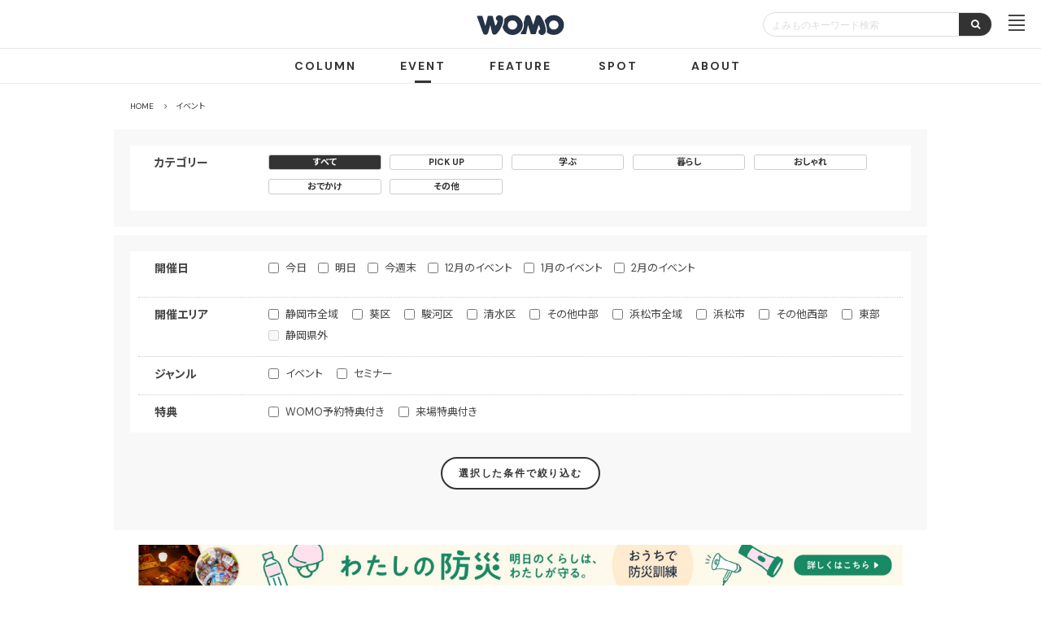

--- FILE ---
content_type: text/html; charset=UTF-8
request_url: https://womo.jp/event?page=2
body_size: 26805
content:
<!DOCTYPE html>
<html itemscope="itemscope" itemtype="http://schema.org/WebPage" lang="ja">
<head>
	<meta charset="UTF-8">
	<title>静岡県のイベント一覧 【WOMO】</title>
	<meta charset="utf-8">
	<meta name="robots" content="noodp">
	<meta name="description" content="静岡県のイベント情報を探すならWOMO。仕事終わりから週末のおでかけまで。女性が楽しめるイベント情報が満載です。 - 静岡の女性に、まちの魅力の再発見・新発見を届けるメディア WOMO">
	<meta name="keywords" content="静岡,浜松,美容院,ビューティ,ヘアサロン,グルメ,飲食店,スクール,クチコミ,お得,プレゼント,女性,情報,楽しむ,ポイント,貯まる,web予約,ネット予約">
	<meta name="viewport" content="width=device-width, user-scalable=no, initial-scale=1, maximum-scale=1"/>
	<meta content="https://womo.jp/" itemprop="url">

	<!-- Google Tag Manager for womo.jp -->
	<script>(function(w,d,s,l,i){w[l]=w[l]||[];w[l].push({'gtm.start':
                new Date().getTime(),event:'gtm.js'});var f=d.getElementsByTagName(s)[0],
            j=d.createElement(s),dl=l!='dataLayer'?'&l='+l:'';j.async=true;j.src=
            'https://www.googletagmanager.com/gtm.js?id='+i+dl;f.parentNode.insertBefore(j,f);
        })(window,document,'script','dataLayer','GTM-NJP9J2');</script>
	<!-- End Google Tag Manager -->

	<!-- Google Tag Manager for womotest.ia0.jp -->
	<script>(function(w,d,s,l,i){w[l]=w[l]||[];w[l].push({'gtm.start':
                new Date().getTime(),event:'gtm.js'});var f=d.getElementsByTagName(s)[0],
            j=d.createElement(s),dl=l!='dataLayer'?'&l='+l:'';j.async=true;j.src=
            'https://www.googletagmanager.com/gtm.js?id='+i+dl;f.parentNode.insertBefore(j,f);
        })(window,document,'script','dataLayer','GTM-KTVDJXJ');</script>
	<!-- End Google Tag Manager for womotest.ia0.jp -->

	<meta property="og:image" content="https://womo.jp/assets/public/common/img/womo/img_facebook.png" />
	<meta property="og:url" content="https://womo.jp/event" />
	<meta property="og:type" content="article" />
	<meta property="og:title" content="静岡県のイベント一覧 【WOMO】" />
	<meta property="og:description" content="静岡県のイベント情報を探すならWOMO。仕事終わりから週末のおでかけまで。女性が楽しめるイベント情報が満載です。 - 静岡の女性に、まちの魅力の再発見・新発見を届けるメディア WOMO" />
	<meta property="og:site_name" content="WOMO | 静岡の女性に、まちの魅力の再発見・新発見を届けるメディア"/>
	<meta property="fb:app_id" content="465463373533615"/>

	<meta name="twitter:card" content="summary_large_image">
	<meta name="twitter:site" content="@womo_shizuoka">
	<meta name="twitter:creator" content="@womo_shizuoka">
	<meta name="twitter:image" content="https://womo.jp/assets/public/common/img/womo/img_facebook.png">

    <meta name="p:domain_verify" content="d95a39888cb2ac267296cc65d9e9c802"/>

	<script src="/assets/js/jquery.js"></script>
	<script src="/assets/js/jquery-ui-datepicker/jquery-ui-datepicker.min.js"></script>
	<script src="/assets/js/jquery-ui-datepicker/datepicker-ja.js"></script>
	<script src="/assets/public/common/js/jquery.matchHeight-min.js"></script>
	<script src="/assets/public/common/js/common.js?date=20220427"></script>

			<link rel="canonical" href="https://womo.jp/event?page=2">
		
	<link rel="icon" href="/favicon.ico">
	<link rel="apple-touch-icon" type="image/png" href="/apple-touch-icon.png">

	<link href="/assets/public/common/css/import.css?date=0220427" rel="stylesheet" media="screen, print">

	<link href="/assets/css/croppic/main.css" rel="stylesheet">
	<link href="/assets/css/croppic/croppic.css" rel="stylesheet">
	<link href="/assets/public/common/font-awesome-4.7.0/css/font-awesome.min.css" rel="stylesheet">
    <link rel="preconnect" href="https://fonts.googleapis.com">
    <link rel="preconnect" href="https://fonts.gstatic.com" crossorigin>
    <link href="https://fonts.googleapis.com/css2?family=DM+Sans:wght@400;700&family=Noto+Sans+JP:wght@100;300;400;500;700;900&display=swap" rel="stylesheet">
	<link href="/assets/css/jquery-ui-datepicker/jquery-ui.min.css" rel="stylesheet">
			<link href="/assets/fullcalendar/fullcalendar.min.css" rel="stylesheet">
		<link href="/assets/fullcalendar/fullcalendar.print.min.css" media="print" rel="stylesheet">
			<link type="text/css" rel="stylesheet" href="https://womo.jp/assets/smartphone/common/css/slick.css?1525231653" />

	


			<script src="/assets/fullcalendar/moment.min.js"></script>
		<script src="/assets/fullcalendar/fullcalendar.min.js"></script>
		<script src="/assets/fullcalendar/locale/ja.js"></script>
	
	<meta name="facebook-domain-verification" content="2guafduatfsqvbkd2s7ykwkzae9mdc" />
	<!-- Meta Pixel Code -->
	<script>
        !function(f,b,e,v,n,t,s)
        {if(f.fbq)return;n=f.fbq=function(){n.callMethod?
            n.callMethod.apply(n,arguments):n.queue.push(arguments)};
            if(!f._fbq)f._fbq=n;n.push=n;n.loaded=!0;n.version='2.0';
            n.queue=[];t=b.createElement(e);t.async=!0;
            t.src=v;s=b.getElementsByTagName(e)[0];
            s.parentNode.insertBefore(t,s)}(window, document,'script',
            'https://connect.facebook.net/en_US/fbevents.js');
        fbq('init', '1247316789479530');
        fbq('track', 'PageView');
	</script>
	<noscript><img height="1" width="1" style="display:none"
				   src="https://www.facebook.com/tr?id=1247316789479530&ev=PageView&noscript=1"
		/></noscript>
	<!-- End Meta Pixel Code -->
</head>

<body>

<!-- Google Tag Manager (noscript) for womo.jp -->
<noscript><iframe src="https://www.googletagmanager.com/ns.html?id=GTM-NJP9J2"
				  height="0" width="0" style="display:none;visibility:hidden"></iframe></noscript>
<!-- End Google Tag Manager (noscript) -->

<!-- Global site tag (gtag.js) - Google Ads: 634412013 -->
<script async src="https://www.googletagmanager.com/gtag/js?id=AW-634412013"></script>
<script>
    window.dataLayer = window.dataLayer || [];
    function gtag(){dataLayer.push(arguments);}
    gtag('js', new Date());
    gtag('config', 'AW-634412013');
</script>
<!-- Google Tag Manager (noscript) for womotest.ia0.jp -->
<noscript><iframe src="https://www.googletagmanager.com/ns.html?id=GTM-KTVDJXJ"
				  height="0" width="0" style="display:none;visibility:hidden"></iframe></noscript>
<!-- End Google Tag Manager (noscript) for womotest.ia0.jp -->


<div id="fb-root"></div>
<script>
	(function(d, s, id) {
		var js, fjs = d.getElementsByTagName(s)[0];
		if (d.getElementById(id)) return;
		js = d.createElement(s); js.id = id;
		js.src = "//connect.facebook.net/ja_JP/sdk.js#xfbml=1&version=v2.8";
		fjs.parentNode.insertBefore(js, fjs);
	}(document, 'script', 'facebook-jssdk'));
</script>

<div id="wrapper">
	
	<header class="header">
		<h1 class="siteLogo">
			<a href="/">
				<img src="/assets/public/common/img/basis/logo.svg" alt="WOMO" title="WOMO">
			</a>
		</h1>
														
		<div class="pc_header">

            			<div class="searchKeywordBox">
				<form class="el_searchKeyword" action="/column">
					<input type="text" name="keyword" placeholder="よみものキーワード検索" value="">
					<button type="submit"><i class="fa fa-search"></i></button>
				</form>
			</div>

            																	            																																																						            		</div>
				<div class="navContent js-siteNav">
			<ul class="navContent_memberNav">




				<li class="navContent_memberNav_member">
                    						<!-- 非ログインの場合 -->
						<div class="el_userSpNoLogin">
							<a href="/login/"><i class="fa fa-sign-in"></i>ログイン</a>
						</div>
                    				</li>
				
				<li class="navContent_memberNav_search">
					<form class="el_searchShop" action="/column">
						<input type="text" name="keyword" placeholder="よみものキーワード検索" value="">
						<button type="submit"><i class="fa fa-search"></i></button>
					</form>
				</li>

			</ul>
			<ul class="navContent_globalNavi">
				<li><a href="/">HOME</a></li>
                <li><a href="/column/">COLUMN</a></li>
                <li><a href="/event/" class="current">EVENT</a></li>
                <li><a href="/feature/">FEATURE</a></li>
                <li><a href="/shop/">SPOT</a></li>
                <li><a href="/about/">ABOUT</a></li>
				<li><a href="/guide/present/">PRESENT</a></li>
                <li><a href="/guide/">MEMBERSHIP</a></li>
			</ul>

		</div><!-- /globalNavi -->
		<div class="siteNaviBtn js-siteNavBtn">
			<div class="icon-animation">
				<span class="el_one"></span>
				<span class="el_two"></span>
				<span class="el_three"></span>
				<span class="el_four"></span>
			</div>
					</div>
			</header>


			<div class="top_big_bnr">
			<a href="/column/detail_pr/42718/">
				<picture>
					<source media="(max-width: 750px)" srcset="https://s3-ap-northeast-1.amazonaws.com/womo-bucket/ckfinder/advertisements/%E4%B8%AD%E9%83%A8%E9%9B%BB%E5%8A%9B/%E4%B8%AD%E9%83%A8%E9%9B%BB%E5%8A%9B_%E3%82%8F%E3%81%9F%E3%81%97%E3%81%AE%E9%98%B2%E7%81%BD1500%C3%97168_202511.jpg">
					<img class="bnrC_top_retreat ga_measure ga_category_adFloatingBanner" src="https://s3-ap-northeast-1.amazonaws.com/womo-bucket/ckfinder/advertisements/%E4%B8%AD%E9%83%A8%E9%9B%BB%E5%8A%9B/%E4%B8%AD%E9%83%A8%E9%9B%BB%E5%8A%9B_%E3%82%8F%E3%81%9F%E3%81%97%E3%81%AE%E9%98%B2%E7%81%BD1880%C3%97100_202511.jpg" alt="中部電力">
				</picture>
			</a>
		</div>
	






    <div class="topHeadBar">
    <ul class="topHeadBar_menu">
        <li class="">
            <a class="el_item" href="/column/">COLUMN</a>
        </li>
        <li class=" current">
            <a class="el_item" href="/event/">EVENT</a>
        </li>
        <li class="">
            <a class="el_item" href="/feature/">FEATURE</a>
        </li>
        <li class="">
            <a class="el_item" href="/shop/">SPOT</a>
        </li>
        <li class="">
            <a class="el_item" href="/about/">ABOUT</a>
        </li>
                                </ul>































    
                
        
                
</div>




	<div id="contents" class="mainContent">
		<div class="baseContent">
    <!-- パンくず -->
    <nav class="breadcrumb innerContent">
        <ol itemscope itemtype="http://schema.org/BreadcrumbList">
            <li itemprop="itemListElement" itemscope itemtype="http://schema.org/ListItem">
                <a itemprop="item" href="/">
                    <span itemprop="name">HOME</span>
                </a><i class="fa fa-angle-right"></i>
                <meta itemprop="position" content="1" />
            </li>
            <li itemprop="itemListElement" itemscope itemtype="http://schema.org/ListItem">
                <span itemprop="name">イベント</span>
                <meta itemprop="position" content="2" />
            </li>
        </ol>
    </nav>
    <!-- パンくず -->

                                    
    	<div class="searchForm">
		<div class="eventForm_column">
			<div class="narrowingSearchBox">
				<div class="el_item clearfix sub-genre">
					<dl class="el_item_head js-togglebtn c_searchForm">
						<dt>カテゴリー</dt>
						<dd>すべて</dd>
					</dl>
					<div class="el_item_read js-toggleCont">
						<a href="/event/" class="el_link  is-current">すべて</a>
						<a href="/event/index/pickup/" class="el_link ">PICK UP</a>
													<a href="/event/index/category/3/" class="el_link ">学ぶ</a>
													<a href="/event/index/category/1/" class="el_link ">暮らし</a>
													<a href="/event/index/category/2/" class="el_link ">おしゃれ</a>
													<a href="/event/index/category/4/" class="el_link ">おでかけ</a>
													<a href="/event/index/category/5/" class="el_link ">その他</a>
											</div>
				</div>
			</div>
		</div><!-- eventForm_column -->
	</div><!-- /searchForm -->

    <div class="searchForm">
        <form id="search" class="event_sort" action="/event/">
			<div class="eventForm_column">


                <div class="narrowingSearchBox clearfix">
                    <div class="el_item clearfix">
                        <dl class="el_item_head js-togglebtn c_searchForm">
                            <dt>開催日</dt>
                            <dd></dd>
                        </dl>
                        <div class="el_item_read js-toggleCont eventCalendar">
                                                                                                                <div class="searchForm_calendar">
                                 <span class="checkBox">
										<input id="start_time_today" type="checkbox" name="d[]" value="today">
										<label for="start_time_today">今日</label>
									</span>
								<span class="checkBox">
										<input id="start_time_tomorrow" type="checkbox" name="d[]" value="tomorrow">
										<label for="start_time_tomorrow">明日</label>
									</span>
								<span class="checkBox">
										<input id="start_time_weekend" type="checkbox" name="d[]" value="weekend">
										<label for="start_time_weekend">今週末</label>
									</span>
								<span class="checkBox">
																			<input id="start_time_202512" type="checkbox" name="d[]" value="202512">
										<label for="start_time_202512">12月のイベント</label>
									</span>
								<span class="checkBox">
									  										 <input id="start_time_202601" type="checkbox" name="d[]" value="202601">
										 <label for="start_time_202601">1月のイベント</label>
									</span>
								<span class="checkBox">
																			<input id="start_time_202602" type="checkbox" name="d[]" value="202602">
										<label for="start_time_202602">2月のイベント</label>
									</span>
                            </div>
                        </div>
                    </div>
                    <div class="el_item clearfix">
                        <dl class="el_item_head js-togglebtn c_searchForm">
                            <dt>開催エリア</dt>
                            <dd>
																	
															</dd>
                        </dl>
                        <div class="el_item_read js-toggleCont">
                                                            <span class="checkBox">
										<input id="large_area9" type="checkbox" name="l[]" value="9">
										<label for="large_area9">静岡市全域</label>
									</span>
                                                            <span class="checkBox">
										<input id="large_area1" type="checkbox" name="l[]" value="1">
										<label for="large_area1">葵区</label>
									</span>
                                                            <span class="checkBox">
										<input id="large_area2" type="checkbox" name="l[]" value="2">
										<label for="large_area2">駿河区</label>
									</span>
                                                            <span class="checkBox">
										<input id="large_area3" type="checkbox" name="l[]" value="3">
										<label for="large_area3">清水区</label>
									</span>
                                                            <span class="checkBox">
										<input id="large_area4" type="checkbox" name="l[]" value="4">
										<label for="large_area4">その他中部</label>
									</span>
                                                            <span class="checkBox">
										<input id="large_area10" type="checkbox" name="l[]" value="10">
										<label for="large_area10">浜松市全域</label>
									</span>
                                                            <span class="checkBox">
										<input id="large_area5" type="checkbox" name="l[]" value="5">
										<label for="large_area5">浜松市</label>
									</span>
                                                            <span class="checkBox">
										<input id="large_area6" type="checkbox" name="l[]" value="6">
										<label for="large_area6">その他西部</label>
									</span>
                                                            <span class="checkBox">
										<input id="large_area7" type="checkbox" name="l[]" value="7">
										<label for="large_area7">東部</label>
									</span>
                                                            <span class="checkBox">
										<input id="large_area8" type="checkbox" name="l[]" value="8" disabled>
										<label for="large_area8">静岡県外</label>
									</span>
                                                    </div>
                    </div>
					<div class="el_item clearfix">
						<dl class="el_item_head js-togglebtn c_searchForm">
							<dt>ジャンル
							</dt>
							<dd>
																	
															</dd>
						</dl>
						<div class="el_item_read js-toggleCont">
															<span class="checkBox">
										<input id="genre1" type="checkbox" name="genre[]" value="1">
										<label for="genre1">イベント</label>
									</span>
															<span class="checkBox">
										<input id="genre3" type="checkbox" name="genre[]" value="3">
										<label for="genre3">セミナー</label>
									</span>
													</div>
					</div>
					<div class="el_item clearfix">
						<dl class="el_item_head js-togglebtn c_searchForm">
							<dt>特典</dt>
							<dd> </dd>
						</dl>
						<div class="el_item_read js-toggleCont">
							<span class="checkBox">
								<input id="benefits_1" type="checkbox" name="booking_bonus" value="1">
								<label for="benefits_1">WOMO予約特典付き</label>
							</span>
							<span class="checkBox">
								<input id="benefits_2" type="checkbox" name="visiting_bonus" value="1">
								<label for="benefits_2">来場特典付き</label>
							</span>
						</div>
					</div>
                </div>
                                <button type="submit" class="submit Click_submit"><span>選択した条件で絞り込む</span></button>

            </div><!-- eventForm_column -->
        </form>
    </div><!-- /searchForm -->

	<div class="innerContent">

        <div class="searchForm_btn">
            <dl class="searchForm_cont">
                <dt>件数：</dt>
                <dd>1件</dd>
            </dl>
            <dl class="searchForm_cont">
                <dt><i class="fa fa-sort mgR-5" aria-hidden="true"></i>並び順：</dt>
                <dd>
                    <div class="selectStyle">
                        <select name="order" id="select_sort_by">
                            <option value="1">終了日が近い順</option>
                            <option value="2">開始日が早い順</option>
                            <option value="3">新着順</option>
                        </select>
                    </div>
                </dd>
            </dl>
        </div>
		
        
					<div class="eventList row">
            
									<!-- イベント一覧 -->
					<a href="/shop/detail/43/event/20819/" class="eventList_item">
						<div class="eventList_item_image">
							<span class="el_image" style="background-image: url('https://s3-ap-northeast-1.amazonaws.com/womo-bucket/ckfinder/shops/43/event/d4418cfa-471a-4b40-8e15-cae246524133.jpg');">
								【参加無料／オンライン】「メンタルケア」を学ぶ　無料説明会
							</span>
							                        </div>
						<div class="eventList_item_detail">
                            <div class="el_area">静岡県全域</div>
							<div class="el_day">
																	2025/12/2(火)〜2026/3/24(火)
															</div>
                            <h3 class="el_name">【参加無料／オンライン】「メンタルケア」を学ぶ　無料説明会</h3>
																								<div class="el_host">
										ヒューマンアカデミー静岡校
									</div>
																																					</div>

						<script type="application/ld+json">
							{
							  "@context": "http://schema.org",
							  "@type": "Event",
							  "name": "【参加無料／オンライン】「メンタルケア」を学ぶ　無料説明会",
							  "startDate" : "2025/12/2",
							  "endDate" : "2026/3/24",
							  "url" : "https://womo.jp/shop/detail/43/event/20819/",
							   "image": [
								"https://s3-ap-northeast-1.amazonaws.com/womo-bucket/ckfinder/shops/43/event/d4418cfa-471a-4b40-8e15-cae246524133.jpg"
							  ],
							  							  "location" : {
								"@type" : "Place",
								"sameAs" : "https://maps.google.com/maps?q=【参加無料／オンライン】「メンタルケア」を学ぶ　無料説明会@,",
								"name" : "ヒューマンアカデミー株式会社",
								"address" : "ヒューマンアカデミー株式会社"							  }
							}
						</script>
					</a><!-- /eventList -->
							</div><!-- /row -->

					
	</div><!-- /innerContent -->
</div><!-- /baseContent -->


<script>
	$(function(){
	    // 現在表示されているページ番号に応じてlinkタグとrel属性を付与する
        setRelAttribute(1, 1, 1, '');

		// カレンダー表示
		// $('.datepicker').datepicker({
		// 	dateFormat: 'yy/mm/dd',
		// 	showButtonPanel: true,
		// 	beforeShow: function(input, dp_inst) {
		// 		setTimeout(function() {
		// 			var buttonPane = $( input ).datepicker( "widget" ).find('.ui-datepicker-buttonpane');
		// 			var btn = $('<button class="ui-datepicker-current ui-state-default ui-priority-secondary ui-corner-all" type="button">クリア</button>');
		// 			btn.unbind("click").bind("click", function () {
		// 				$.datepicker._clearDate( input );
		// 			});
		// 			btn.appendTo( buttonPane );
		// 		}, 1 );
		// 	},
		// 	onChangeMonthYear: function(year, month, inst) {
		// 		setTimeout(function() {
		// 			var buttonPane = $( inst ).datepicker('widget').find('.ui-datepicker-buttonpane');
		// 			var btn = $('<button class="ui-datepicker-current ui-state-default ui-priority-secondary ui-corner-all" type="button">クリア</button>');
		//
		// 			btn.unbind("click").bind("click", function () {
		// 				$.datepicker._clearDate( $("#"+inst.id) );
		// 			});
		// 			btn.appendTo( buttonPane );
		// 		}, 1 );
		// 	}
		// });

		$("#search").on('submit', function() {
			var input = $(this).serializeArray();

			var params = {};
			$.each(input, function(key, value){
				if (!value.value) {
					return true;
				}

				var name = value.name.replace('[]', '' );

				if (name in params) {
					params[name] += ','+value.value
				} else {
					params[name] = value.value
				}
			});

			if ($.isEmptyObject(params) )
			{
				location.href = $(this).attr('action');
			}
			else
			{
				var $form = $("<form>", {action: $(this).attr('action'), method: $(this).attr('method')}).hide();
				$.each(params, function(key, value){
					$form.append($("<input>", {type: 'hidden', name: key, value: value}));
				});
				$form.appendTo(document.body).submit().remove();
			}

			return false;
		});

        // カテゴリーを押した際に検索条件を維持する
                                                        
        // 「今日」、「明日」などのボタンをを押した際に検索条件を維持する
        $('.date-btn').on('click', function () {
            var url =  $(this).attr('data-url');
            var search_form = $('#search');
            search_form.attr('action', url);
            search_form.submit();
        });

		$("#select_sort_by").change(function(){

            $('<input>').attr({
                type: 'hidden',
                name: 'order',
                value: $("#select_sort_by").val()
            }).appendTo('#search');

			$('#search').submit();
		});
	});
</script>

	</div><!-- /mainContent -->
	<!-- /// contents end ////////////////////////////////////////////////////////////////////// -->

	<footer>

        <div class="topSns is-footer">
            <div class="topSns_cont">
                <h2 class="topSns_title">
                    FOLLOW US ON !
                </h2>
                <a href="https://www.instagram.com/womo_shizuoka/" class="is-instagram"><i class="fa fa-instagram fa-lg"></i></a>
                <a href="https://twitter.com/womo_official" class="is-twitter"><i class="fa fa-twitter fa-lg"></i></a>
                <a href="http://accountpage.line.me/womo" class="is-line"><img src="/assets/public/common/img/basis/line.svg" width="35" height="11" alt="LINE" class="mgT-2"></a>
            </div>
        </div>
<style>.fa-twitter:before {content: '𝕏';font-family: unset;font-weight: bold;}</style>


		<div class="footerCont">
			<div class="innerContent">
				<div class="footerCont_links">
                    <a href="/howto/">お店・企業のみなさまへ</a>
					<a href="/guide/agreement/">WOMO利用規約</a>
                    <a href="/sitemap/">サイトマップ</a>
														</div>
			</div><!-- /innerCont -->
		</div><!-- /footerCont -->

		<div class="footerCont02">
			<div class="innerContent">
																											<div class="footerCont02_links">
					<a href="https://shizuoka.kufu.company/" target="_blank">会社案内</a>
					<a href="https://shizuoka.kufu.company/privacypolicy.html" target="_blank">プライバシーポリシー</a>
					<a href="/guide/cookie/">Cookieポリシー</a>
					<a href="https://shizuoka.kufu.company/inquiry/index/1" target="_blank">お問い合わせ</a>
									</div>
			</div>
			<p class="copyright">© Kufu Shizuoka Inc. ALL Right Reserved.</p>
		</div><!-- /footerCont02 -->
	</footer>

</div><!-- /wrapper -->


<script src="/assets/public/common/js/slick.min.js?date=0220427"></script>
<script src="/assets/public/common/js/jquery.magnific-popup.min.js"></script>

<script>
	$(function(){
		// フリーワード検索
		$(".el_searchShop").on('submit', function() {
			var input = $(this).serializeArray();
			console.log(input);

			var params = {};
			$.each(input, function(key, value){
				if (!value.value) {
					return true;
				}

				var name = value.name.replace('[]', '' );

				if (name in params) {
					params[name] += ','+value.value
				} else {
					params[name] = value.value
				}
			});

			if ($.isEmptyObject(params) )
			{
				return false;
			}
			else
			{
				var $form = $("<form>", {action: $(this).attr('action'), method: $(this).attr('method')}).hide();
				$.each(params, function(key, value){
					$form.append($("<input>", {type: 'hidden', name: key, value: value}));
				});
				$form.appendTo(document.body).submit().remove();
			}

			return false;
		});
	});
</script>




</body>
</html>


--- FILE ---
content_type: text/css
request_url: https://womo.jp/assets/public/common/css/import.css?date=0220427
body_size: 435769
content:
@charset "UTF-8";
@import url(https://fonts.googleapis.com/css?family=Lato:100,300,400,700,900,100italic,300italic,400italic,700italic,900italic);
body,
div,
dl,
dt,
dd,
ul,
ol,
li,
h1,
h2,
h3,
h4,
h5,
h6,
pre,
form,
fieldset,
input,
textarea,
p,
blockquote,
th,
td,
figure {
  margin: 0;
  padding: 0;
}
table {
  border-collapse: collapse;
  border-spacing: 0;
}
fieldset,
img {
  border: 0;
}
address,
caption,
cite,
code,
dfn,
em,
strong,
th,
var {
  font-style: normal;
  font-weight: normal;
}
ol,
ul {
  list-style: none;
}
caption,
th {
  text-align: left;
}
h1,
h2,
h3,
h4,
h5,
h6 {
  font-size: 100%;
  font-weight: normal;
}
q:before,
q:after {
  content: '';
}
abbr,
acronym {
  border: 0;
}
* {
  -webkit-box-sizing: border-box;
  -moz-box-sizing: border-box;
  -o-box-sizing: border-box;
  -ms-box-sizing: border-box;
  box-sizing: border-box;
}
.textEllipsis {
  overflow: hidden;
  text-overflow: ellipsis;
  white-space: nowrap;
}
.resizeIn {
  position: relative;
}
.resizeIn_image {
  position: absolute;
  top: 50%;
  left: 50%;
  -webkit-transform: translate(-50%,-50%);
  -moz-transform: translate(-50%,-50%);
  -ms-transform: translate(-50%,-50%);
  transform: translate(-50%,-50%);
  max-width: 100%;
  max-height: 100%;
}
.resizeOut_image {
  display: none;
}
.reset-form {
  margin: 0;
  padding: 0;
  background: none;
  border: none;
  border-radius: 0;
  outline: none;
  -webkit-appearance: none;
  -moz-appearance: none;
  appearance: none;
}
.anime-hover-opacity {
  transition: opacity 0.3s;
  -moz-transition: opacity 0.3s;
  -webkit-transition: opacity 0.3s;
  -o-transition: opacity 0.3s;
  -ms-transition: opacity 0.3s;
  -webkit-backface-visibility: hidden;
  backface-visibility: hidden;
}
.anime-hover-opacity:hover {
  opacity: 0.7;
  cursor: pointer;
  text-decoration: none;
}
html {
  overflow-y: scroll;
  font-size: 62.5%;
}
body {
  color: #454545;
  margin: 0;
  padding: 0;
  font-size: 1.3rem;
  line-height: 1.6;
  font-family: "DM Sans", "Noto Sans JP", "Hiragino Kaku Gothic ProN", "ヒラギノ角ゴ ProN W3", Meiryo, "メイリオ", Osaka, "MS PGothic", arial, helvetica, sans-serif;
  font-feature-settings: "palt" 1;
}
* {
  word-break: break-all;
  box-sizing: border-box;
}
a:link {
  color: #333;
  text-decoration: none;
}
a:visited {
  color: #555;
  text-decoration: none;
}
a:hover {
  color: #333;
  text-decoration: underline;
}
a:active {
  color: #333;
  text-decoration: none;
}
@media (max-width: 999px) {
  a:hover {
    text-decoration: none;
  }
}
@media (min-width: 1000px) {
  a {
    transition: all 0.3s;
    -moz-transition: all 0.3s;
    -webkit-transition: all 0.3s;
    -o-transition: all 0.3s;
    -ms-transition: all 0.3s;
    -webkit-backface-visibility: hidden;
    backface-visibility: hidden;
  }
  a * {
    transition: all 0.3s;
    -moz-transition: all 0.3s;
    -webkit-transition: all 0.3s;
    -o-transition: all 0.3s;
    -ms-transition: all 0.3s;
    -webkit-backface-visibility: hidden;
    backface-visibility: hidden;
  }
}
a:hover img {
  opacity: 0.60;
  filter: alpha(opacity=60);
  -ms-filter: "alpha( opacity=60 )";
  -moz-opacity: 0.60;
}
.cmn-sectionTitle {
  text-align: center;
  font-size: 2.4rem;
  font-weight: bold;
  letter-spacing: 0.15em;
}
@media (max-width: 999px) {
  .cmn-sectionTitle {
    font-size: 1.6rem;
  }
}
.cmn-tab_col3 ul {
  display: -ms-flexbox;
  display: -webkit-box;
  display: -webkit-flex;
  display: flex;
  -webkit-flex-wrap: wrap;
  flex-wrap: wrap;
  justify-content: space-between;
}
.cmn-tab_col3 ul li {
  width: 32%;
  margin-bottom: 10px;
}
.cmn-tab_col3 ul li a {
  display: block;
  text-decoration: none;
  width: 100%;
  text-align: center;
  font-size: 1.2rem;
  border: #ccc 1px solid;
  height: 24px;
  line-height: 22px;
  font-weight: bold;
}
.cmn-tab_col3 ul li a.is-current {
  background-color: #333;
  color: #fff;
}
.cmn-tab_col3 ul li a:hover {
  background-color: #333;
  color: #fff;
}
#pageTop {
  display: block;
  width: 36px;
  height: 36px;
  border-radius: 18px;
  -webkit-border-radius: 18px;
  -moz-border-radius: 18px;
  background: #253446;
  color: #fff;
  text-align: center;
  position: fixed;
  bottom: 20px;
  right: 20px;
}
#pageTop:hover {
  background: #888;
}
.secondSectionTitle {
  position: relative;
  display: block;
  font-size: 1.4rem;
  letter-spacing: 1px;
  text-align: center;
  margin-bottom: 30px;
}
.featurePermanent {
  text-align: center;
  margin-bottom: 20px;
}
.featurePermanent ul {
  margin: 0 0 8%;
}
.featurePermanent ul li {
  border-radius: 3px;
  -moz-border-radius: 3px;
  -webkit-border-radius: 3px;
}
.featurePermanent ul li a {
  display: table;
  border-bottom: 1px dotted #ccc;
  padding: 3% 0;
}
.featurePermanent ul li a img {
  display: table-cell;
  width: 85px;
  padding: 0 10% 0 0;
}
.featurePermanent ul li a img.ico_title {
  width: auto;
  height: 17px;
  margin-top: 5px;
}
.featurePermanent ul li a:hover img.ico_title {
  opacity: 1;
}
.featurePermanent ul li a p {
  width: 100%;
  display: table-cell;
  vertical-align: middle;
  color: #333;
  font-size: 1.2em;
  text-align: left;
}
.featurePermanent ul li a p span {
  font-weight: bold;
  font-size: 1.3em;
  display: inline-block;
}
.featurePermanent ul li a i {
  display: table-cell;
  vertical-align: middle;
  padding: 4% 0 4% 4%;
  font-size: 15px;
  color: #ccc;
}
.featurePermanent ul li a:hover {
  text-decoration: none;
}
.featurePermanent ul li a.linkText {
  display: block;
  width: 100%;
  text-align: right;
  font-size: 12px;
  padding: 0;
  margin-bottom: 40px;
}
.featurePermanent ul li a.linkText:after {
  content: "\f138";
  font-family: FontAwesome;
  margin-left: 10px;
}
.featurePermanent ul li:last-of-type a {
  border: none;
}
.mainContent__right300__sns .circle {
  width: 250px;
  margin: 20px auto;
}
.mainContent__right300__sns .circle:after {
  content: "";
  display: table;
  clear: both;
}
.mainContent__right300__sns .circle a {
  display: block;
  width: 33px;
  height: 33px;
  line-height: 14px;
  font-size: 14px;
  float: left;
  margin-right: 10px;
  color: #fff;
  text-align: center;
  border-radius: 50%;
  -webkit-border-radius: 50%;
  -moz-border-radius: 50%;
}
.mainContent__right300__sns .circle a:last-child {
  margin-right: 0;
}
.mainContent__right300__sns .circle a img {
  margin: -2px 0px 0 -1px;
}
.mainContent__right300__sns .circle a:hover {
  background: #ddd;
}
.christmasearchForm_contnk {
  display: block;
  width: 130px;
  height: 130px;
  position: fixed;
  bottom: 30px;
  left: 20px;
  z-index: 99;
}
@keyframes horizontal {
  0% {
    transform: translateX(-3px);
  }
  100% {
    transform: translateX(0px);
  }
}
@keyframes vertical {
  0% {
    transform: translateY(-10px);
  }
  100% {
    transform: translateY(0px);
  }
}
.christmasLink {
  animation: horizontal 1s ease-in-out infinite alternate;
}
.christmasLink img {
  animation: vertical 1.3s ease-in-out infinite alternate;
}
.listOtherLink::before {
  content: "";
  display: block;
  height: 1px;
  background: #e1e1e1;
  border-bottom: 1px solid #fff;
  margin: 40px 0 0;
}
.listOtherLink_title {
  padding: 20px;
  font-size: 1.6em;
  text-align: center;
}
.listOtherLink_title.relation {
  border-bottom: 1px solid #e1e1e1;
  margin-bottom: 40px;
}
ul.listOtherLink_list:after {
  content: "";
  display: table;
  clear: both;
}
ul.listOtherLink_list > li {
  width: 32%;
  margin: 0 0 10px 2%;
  background: #ffe5e5;
  border-radius: 3px;
  float: left;
}
ul.listOtherLink_list > li > a {
  display: block;
  width: 100%;
  font-size: 1.2em;
  padding: 20px;
  text-align: center;
  background: #ffe5e5;
  border-radius: 3px;
}
ul.listOtherLink_list > li:nth-child(3n+1) {
  margin: 0 0 10px;
}
.mainContent {
  position: relative;
}
@media (min-width: 1140px) {
  .mainContent {
    margin-top: 0;
  }
}
.baseContent,
.row {
  width: 100%;
}
.largeContent {
  width: 100%;
}
.innerContent {
  width: 94%;
  margin: auto;
}
.row {
  display: -ms-flexbox;
  display: -webkit-box;
  display: -webkit-flex;
  display: flex;
  -webkit-flex-wrap: wrap;
  flex-wrap: wrap;
}
.col-1,
.col-2,
.col-3,
.col-4 {
  width: 94%;
  margin: 0 3% 6%;
}
@media (max-width: 999px) {
  .col-1.is-sm-col2,
  .col-2.is-sm-col2,
  .col-3.is-sm-col2,
  .col-4.is-sm-col2 {
    width: 45.5%;
    margin: 0 3% 6%;
  }
  .col-1.is-sm-col2:nth-child(2n+1),
  .col-2.is-sm-col2:nth-child(2n+1),
  .col-3.is-sm-col2:nth-child(2n+1),
  .col-4.is-sm-col2:nth-child(2n+1) {
    margin: 0 0 6% 3%;
  }
}
@media (max-width: 999px) {
  .col-1.is-sm-col3,
  .col-2.is-sm-col3,
  .col-3.is-sm-col3,
  .col-4.is-sm-col3 {
    width: 29.33%;
    margin: 0 2% 6%;
  }
}
.innerContent {
  width: 94%;
  margin: auto;
}
.innerContent .row .col-1,
.innerContent .row .col-2,
.innerContent .row .col-3,
.innerContent .row .col-4 {
  margin: 0 auto 6%;
}
@media (max-width: 999px) {
  .innerContent .row .col-1.is-sm-col2,
  .innerContent .row .col-2.is-sm-col2,
  .innerContent .row .col-3.is-sm-col2,
  .innerContent .row .col-4.is-sm-col2 {
    width: 48.5%;
    margin: 0 0 6% 3%;
  }
  .innerContent .row .col-1.is-sm-col2:nth-child(2n+1),
  .innerContent .row .col-2.is-sm-col2:nth-child(2n+1),
  .innerContent .row .col-3.is-sm-col2:nth-child(2n+1),
  .innerContent .row .col-4.is-sm-col2:nth-child(2n+1) {
    margin: 0 0 6% 0;
  }
}
@media (min-width: 1000px) {
  .col-4 {
    width: 44%;
  }
  .innerContent .row .col-4 {
    width: 48.5%;
    margin: 0 0 6% 3%;
  }
  .innerContent .row .col-4:nth-of-type(2n+1) {
    margin: 0 0 6%;
  }
}
@media (min-width: 1000px) {
  .baseContent,
  .row {
    width: 1000px;
    max-width: 1000px;
    margin: 0 auto;
  }
  .baseContent:after,
  .row:after {
    content: "";
    display: table;
    clear: both;
  }
  .largeContent {
    width: 1048px;
    max-width: 1048px;
    margin: 0 auto;
  }
  .largeContent:after {
    content: "";
    display: table;
    clear: both;
  }
  .innerContent {
    width: 960px;
    max-width: 960px;
  }
  .row.is-center {
    -webkit-justify-content: center;
    justify-content: center;
  }
  .col-1,
  .col-2,
  .col-4 {
    width: 100%;
    margin: 0 20px 40px;
  }
  .col-2 {
    width: 460px;
  }
  .col-3 {
    width: 267px;
    margin: 0 0 40px 40px;
  }
  .col-3:nth-of-type(3n+1) {
    margin: 0 0 40px 20px;
  }
  .col-4 {
    width: 210px;
  }
  .innerContent .row {
    margin-left: -20px;
    margin-right: -20px;
  }
  .innerContent .row .col-1,
  .innerContent .row .col-2,
  .innerContent .row .col-3,
  .innerContent .row .col-4 {
    margin: 0 20px 40px;
  }
  .innerContent .row .col-4 {
    width: 210px;
    margin: 0 20px 40px;
  }
  .innerContent .row .col-4:nth-of-type(2n+1) {
    margin: 0 20px 40px;
  }
}
.bgGray {
  background: #F8F8F8;
}
.bgWhite {
  background: #fff !important;
}
.sectionTitle {
  font-weight: bold;
  font-size: 1.6rem;
  text-align: left;
  padding: 20px 0;
  letter-spacing: 0.2em;
}
@media (min-width: 1000px) {
  .sectionTitle {
    font-size: 2.4rem;
  }
}
.sectionTitle_count {
  display: inline-block;
  margin: 0 6px 0 10px;
}
.sectionTitle_unit {
  font-size: 1.4rem;
}
.sectionTitle02 {
  font-size: 1.6rem;
  padding: 20px 0;
}
.sectionTitle03 {
  font-size: 1.2rem;
  font-weight: 700;
  padding: 1em 0;
  margin-bottom: 1em;
  border-bottom: 1px solid #ccc;
}
.btn-right {
  text-align: center;
}
.btn-right a {
  display: inline-block;
  background: #feb8bd;
  border-bottom: 2px solid #fe8f8f;
  padding: 15px;
  min-width: 240px;
  margin: 4% 0;
  border-radius: 3px;
  text-align: center;
  color: #333;
  box-shadow: 0px 2px 2px #ccc;
}
.btn-right a::after {
  content: "\f138";
  font-family: FontAwesome;
  font-size: 1.4rem;
  margin-left: 8px;
}
.btn-right a:hover {
  border-bottom: 2px solid #feb8bd;
  box-shadow: none;
  text-decoration: none;
}
.btn-link-right {
  text-align: center;
}
.btn-link-right a {
  display: inline-block;
  width: 100%;
  max-width: 300px;
  margin: 0 0 16px;
  padding: 10px 15px;
  padding-right: 40px;
  text-align: center;
  border-radius: 3px;
  background: #66728c;
  color: #fff;
  font-weight: bold;
  position: relative;
  text-decoration: none;
}
.btn-link-right a::after {
  font-family: FontAwesome;
  content: "\f054";
  position: absolute;
  top: 50%;
  right: 16px;
  transform: translate(0,-50%);
}
.btn-link-right a:hover {
  opacity: .6;
}
.btn-sign > a {
  display: block;
  padding: 20px;
  font-size: 1.4rem;
  box-sizing: border-box;
  text-align: center;
  border-radius: 3px;
  box-shadow: 0 3px 3px #bbb;
  background: #253446;
  border-bottom: 2px solid #253446;
  color: #fff;
}
.btn-sign a:hover {
  border-bottom: 2px solid #253446;
  box-shadow: none;
  text-decoration: none;
}
.btn-login > a {
  display: block;
  padding: 20px;
  font-size: 1.4rem;
  box-sizing: border-box;
  text-align: center;
  border-radius: 3px;
  box-shadow: 0px 3px 3px #bbb;
  background: #253446;
  border-bottom: 2px solid #253446;
  color: #fff;
}
.btn-login a:hover {
  border-bottom: 2px solid #253446;
  box-shadow: none;
  text-decoration: none;
}
.snsBox {
  clear: both;
  border: 1px solid #e1e1e1;
  padding: 20px;
  margin: 30px 0;
  text-align: center;
  background-color: #fff;
}
.snsBox_title {
  font-size: 1.6em;
}
ul.snsBtn li {
  display: inline-block;
  vertical-align: top;
  margin: 10px 10px 0 0;
  line-height: 1;
}
.english {
  font-family: 'Lato', sans-serif;
}
.clearfix:after {
  content: "";
  display: table;
  clear: both;
}
.clear {
  clear: both;
}
.color-point {
  color: #253446;
}
.color-gray {
  color: #888;
}
.textalign-left {
  text-align: left;
}
.textalign-center {
  text-align: center;
}
.textalign-right {
  text-align: right;
}
.font-10 {
  font-size: 1.0rem;
}
.font-11 {
  font-size: 1.1rem;
}
.font-12 {
  font-size: 1.2rem;
}
.font-14 {
  font-size: 1.4rem;
}
.font-18 {
  font-size: 1.8rem;
}
.font-20 {
  font-size: 2.0rem;
}
.font-28 {
  font-size: 2.8rem;
}
.image-full {
  width: 100%;
  height: auto;
  vertical-align: bottom;
}
.image-resizeOut {
  display: block;
  background-position: center center;
  background-repeat: no-repeat;
  -webkit-background-size: cover;
  background-size: cover;
  background-color: #efefef;
  border-radius: 4px;
  overflow: hidden;
}
.image-objectFit {
  object-fit: cover;
  font-family: 'object-fit: cover;';
  vertical-align: bottom;
}
.bnrImage {
  width: 100%;
  height: auto;
  vertical-align: bottom;
}
@media screen and (min-width: 415px) {
  .bnrImage {
    max-width: 340px;
  }
}
.side-auto {
  margin-left: auto;
  margin-right: auto;
}
.mgT-baseSpace {
  margin-top: 40px !important;
}
.mgB-baseSpace {
  margin-bottom: 40px !important;
}
.pdT-baseSpace {
  padding-top: 40px !important;
}
.pdB-baseSpace {
  padding-bottom: 40px !important;
}
@media (max-width: 999px) {
  .mgT-baseSpace {
    margin-top: 20px !important;
  }
  .mgB-baseSpace {
    margin-bottom: 20px !important;
  }
  .pdT-baseSpace {
    padding-top: 20px !important;
  }
  .pdB-baseSpace {
    padding-bottom: 20px !important;
  }
}
.mgT-0 {
  margin-top: 0 !important;
}
.mgR-0 {
  margin-right: 0 !important;
}
.mgB-0 {
  margin-bottom: 0 !important;
}
.mgL-0 {
  margin-left: 0 !important;
}
.pdT-0 {
  padding-top: 0 !important;
}
.pdR-0 {
  padding-right: 0 !important;
}
.pdB-0 {
  padding-bottom: 0 !important;
}
.pdL-0 {
  padding-left: 0 !important;
}
.mgT-5 {
  margin-top: 5px !important;
}
.mgR-5 {
  margin-right: 5px !important;
}
.mgB-5 {
  margin-bottom: 5px !important;
}
.mgL-5 {
  margin-left: 5px !important;
}
.pdT-5 {
  padding-top: 5px !important;
}
.pdR-5 {
  padding-right: 5px !important;
}
.pdB-5 {
  padding-bottom: 5px !important;
}
.pdL-5 {
  padding-left: 5px !important;
}
.mgT-10 {
  margin-top: 10px !important;
}
.mgR-10 {
  margin-right: 10px !important;
}
.mgB-10 {
  margin-bottom: 10px !important;
}
.mgL-10 {
  margin-left: 10px !important;
}
.pdT-10 {
  padding-top: 10px !important;
}
.pdR-10 {
  padding-right: 10px !important;
}
.pdB-10 {
  padding-bottom: 10px !important;
}
.pdL-10 {
  padding-left: 10px !important;
}
.mgT-15 {
  margin-top: 15px !important;
}
.mgR-15 {
  margin-right: 15px !important;
}
.mgB-15 {
  margin-bottom: 15px !important;
}
.mgL-15 {
  margin-left: 15px !important;
}
.pdT-15 {
  padding-top: 15px !important;
}
.pdR-15 {
  padding-right: 15px !important;
}
.pdB-15 {
  padding-bottom: 15px !important;
}
.pdL-15 {
  padding-left: 15px !important;
}
.mgT-20 {
  margin-top: 20px !important;
}
.mgR-20 {
  margin-right: 20px !important;
}
.mgB-20 {
  margin-bottom: 20px !important;
}
.mgL-20 {
  margin-left: 20px !important;
}
.pdT-20 {
  padding-top: 20px !important;
}
.pdR-20 {
  padding-right: 20px !important;
}
.pdB-20 {
  padding-bottom: 20px !important;
}
.pdL-20 {
  padding-left: 20px !important;
}
.mgT-25 {
  margin-top: 25px !important;
}
.mgR-25 {
  margin-right: 25px !important;
}
.mgB-25 {
  margin-bottom: 25px !important;
}
.mgL-25 {
  margin-left: 25px !important;
}
.pdT-25 {
  padding-top: 25px !important;
}
.pdR-25 {
  padding-right: 25px !important;
}
.pdB-25 {
  padding-bottom: 25px !important;
}
.pdL-25 {
  padding-left: 25px !important;
}
.mgT-30 {
  margin-top: 30px !important;
}
.mgR-30 {
  margin-right: 30px !important;
}
.mgB-30 {
  margin-bottom: 30px !important;
}
.mgL-30 {
  margin-left: 30px !important;
}
.pdT-30 {
  padding-top: 30px !important;
}
.pdR-30 {
  padding-right: 30px !important;
}
.pdB-30 {
  padding-bottom: 30px !important;
}
.pdL-30 {
  padding-left: 30px !important;
}
.mgT-35 {
  margin-top: 35px !important;
}
.mgR-35 {
  margin-right: 35px !important;
}
.mgB-35 {
  margin-bottom: 35px !important;
}
.mgL-35 {
  margin-left: 35px !important;
}
.pdT-35 {
  padding-top: 35px !important;
}
.pdR-35 {
  padding-right: 35px !important;
}
.pdB-35 {
  padding-bottom: 35px !important;
}
.pdL-35 {
  padding-left: 35px !important;
}
.mgT-40 {
  margin-top: 40px !important;
}
.mgR-40 {
  margin-right: 40px !important;
}
.mgB-40 {
  margin-bottom: 40px !important;
}
.mgL-40 {
  margin-left: 40px !important;
}
.pdT-40 {
  padding-top: 40px !important;
}
.pdR-40 {
  padding-right: 40px !important;
}
.pdB-40 {
  padding-bottom: 40px !important;
}
.pdL-40 {
  padding-left: 40px !important;
}
.mgT-45 {
  margin-top: 45px !important;
}
.mgR-45 {
  margin-right: 45px !important;
}
.mgB-45 {
  margin-bottom: 45px !important;
}
.mgL-45 {
  margin-left: 45px !important;
}
.pdT-45 {
  padding-top: 45px !important;
}
.pdR-45 {
  padding-right: 45px !important;
}
.pdB-45 {
  padding-bottom: 45px !important;
}
.pdL-45 {
  padding-left: 45px !important;
}
.mgT-50 {
  margin-top: 50px !important;
}
.mgR-50 {
  margin-right: 50px !important;
}
.mgB-50 {
  margin-bottom: 50px !important;
}
.mgL-50 {
  margin-left: 50px !important;
}
.pdT-50 {
  padding-top: 50px !important;
}
.pdR-50 {
  padding-right: 50px !important;
}
.pdB-50 {
  padding-bottom: 50px !important;
}
.pdL-50 {
  padding-left: 50px !important;
}
.mgT-55 {
  margin-top: 55px !important;
}
.mgR-55 {
  margin-right: 55px !important;
}
.mgB-55 {
  margin-bottom: 55px !important;
}
.mgL-55 {
  margin-left: 55px !important;
}
.pdT-55 {
  padding-top: 55px !important;
}
.pdR-55 {
  padding-right: 55px !important;
}
.pdB-55 {
  padding-bottom: 55px !important;
}
.pdL-55 {
  padding-left: 55px !important;
}
.mgT-60 {
  margin-top: 60px !important;
}
.mgR-60 {
  margin-right: 60px !important;
}
.mgB-60 {
  margin-bottom: 60px !important;
}
.mgL-60 {
  margin-left: 60px !important;
}
.pdT-60 {
  padding-top: 60px !important;
}
.pdR-60 {
  padding-right: 60px !important;
}
.pdB-60 {
  padding-bottom: 60px !important;
}
.pdL-60 {
  padding-left: 60px !important;
}
.mgT-65 {
  margin-top: 65px !important;
}
.mgR-65 {
  margin-right: 65px !important;
}
.mgB-65 {
  margin-bottom: 65px !important;
}
.mgL-65 {
  margin-left: 65px !important;
}
.pdT-65 {
  padding-top: 65px !important;
}
.pdR-65 {
  padding-right: 65px !important;
}
.pdB-65 {
  padding-bottom: 65px !important;
}
.pdL-65 {
  padding-left: 65px !important;
}
.mgT-70 {
  margin-top: 70px !important;
}
.mgR-70 {
  margin-right: 70px !important;
}
.mgB-70 {
  margin-bottom: 70px !important;
}
.mgL-70 {
  margin-left: 70px !important;
}
.pdT-70 {
  padding-top: 70px !important;
}
.pdR-70 {
  padding-right: 70px !important;
}
.pdB-70 {
  padding-bottom: 70px !important;
}
.pdL-70 {
  padding-left: 70px !important;
}
.mgT-75 {
  margin-top: 75px !important;
}
.mgR-75 {
  margin-right: 75px !important;
}
.mgB-75 {
  margin-bottom: 75px !important;
}
.mgL-75 {
  margin-left: 75px !important;
}
.pdT-75 {
  padding-top: 75px !important;
}
.pdR-75 {
  padding-right: 75px !important;
}
.pdB-75 {
  padding-bottom: 75px !important;
}
.pdL-75 {
  padding-left: 75px !important;
}
.mgT-80 {
  margin-top: 80px !important;
}
.mgR-80 {
  margin-right: 80px !important;
}
.mgB-80 {
  margin-bottom: 80px !important;
}
.mgL-80 {
  margin-left: 80px !important;
}
.pdT-80 {
  padding-top: 80px !important;
}
.pdR-80 {
  padding-right: 80px !important;
}
.pdB-80 {
  padding-bottom: 80px !important;
}
.pdL-80 {
  padding-left: 80px !important;
}
.mgT-85 {
  margin-top: 85px !important;
}
.mgR-85 {
  margin-right: 85px !important;
}
.mgB-85 {
  margin-bottom: 85px !important;
}
.mgL-85 {
  margin-left: 85px !important;
}
.pdT-85 {
  padding-top: 85px !important;
}
.pdR-85 {
  padding-right: 85px !important;
}
.pdB-85 {
  padding-bottom: 85px !important;
}
.pdL-85 {
  padding-left: 85px !important;
}
.mgT-90 {
  margin-top: 90px !important;
}
.mgR-90 {
  margin-right: 90px !important;
}
.mgB-90 {
  margin-bottom: 90px !important;
}
.mgL-90 {
  margin-left: 90px !important;
}
.pdT-90 {
  padding-top: 90px !important;
}
.pdR-90 {
  padding-right: 90px !important;
}
.pdB-90 {
  padding-bottom: 90px !important;
}
.pdL-90 {
  padding-left: 90px !important;
}
.mgT-95 {
  margin-top: 95px !important;
}
.mgR-95 {
  margin-right: 95px !important;
}
.mgB-95 {
  margin-bottom: 95px !important;
}
.mgL-95 {
  margin-left: 95px !important;
}
.pdT-95 {
  padding-top: 95px !important;
}
.pdR-95 {
  padding-right: 95px !important;
}
.pdB-95 {
  padding-bottom: 95px !important;
}
.pdL-95 {
  padding-left: 95px !important;
}
.mgT-100 {
  margin-top: 100px !important;
}
.mgR-100 {
  margin-right: 100px !important;
}
.mgB-100 {
  margin-bottom: 100px !important;
}
.mgL-100 {
  margin-left: 100px !important;
}
.pdT-100 {
  padding-top: 100px !important;
}
.pdR-100 {
  padding-right: 100px !important;
}
.pdB-100 {
  padding-bottom: 100px !important;
}
.pdL-100 {
  padding-left: 100px !important;
}
.mgT-105 {
  margin-top: 105px !important;
}
.mgR-105 {
  margin-right: 105px !important;
}
.mgB-105 {
  margin-bottom: 105px !important;
}
.mgL-105 {
  margin-left: 105px !important;
}
.pdT-105 {
  padding-top: 105px !important;
}
.pdR-105 {
  padding-right: 105px !important;
}
.pdB-105 {
  padding-bottom: 105px !important;
}
.pdL-105 {
  padding-left: 105px !important;
}
.mgT-110 {
  margin-top: 110px !important;
}
.mgR-110 {
  margin-right: 110px !important;
}
.mgB-110 {
  margin-bottom: 110px !important;
}
.mgL-110 {
  margin-left: 110px !important;
}
.pdT-110 {
  padding-top: 110px !important;
}
.pdR-110 {
  padding-right: 110px !important;
}
.pdB-110 {
  padding-bottom: 110px !important;
}
.pdL-110 {
  padding-left: 110px !important;
}
.mgT-115 {
  margin-top: 115px !important;
}
.mgR-115 {
  margin-right: 115px !important;
}
.mgB-115 {
  margin-bottom: 115px !important;
}
.mgL-115 {
  margin-left: 115px !important;
}
.pdT-115 {
  padding-top: 115px !important;
}
.pdR-115 {
  padding-right: 115px !important;
}
.pdB-115 {
  padding-bottom: 115px !important;
}
.pdL-115 {
  padding-left: 115px !important;
}
.mgT-120 {
  margin-top: 120px !important;
}
.mgR-120 {
  margin-right: 120px !important;
}
.mgB-120 {
  margin-bottom: 120px !important;
}
.mgL-120 {
  margin-left: 120px !important;
}
.pdT-120 {
  padding-top: 120px !important;
}
.pdR-120 {
  padding-right: 120px !important;
}
.pdB-120 {
  padding-bottom: 120px !important;
}
.pdL-120 {
  padding-left: 120px !important;
}
.mgT-125 {
  margin-top: 125px !important;
}
.mgR-125 {
  margin-right: 125px !important;
}
.mgB-125 {
  margin-bottom: 125px !important;
}
.mgL-125 {
  margin-left: 125px !important;
}
.pdT-125 {
  padding-top: 125px !important;
}
.pdR-125 {
  padding-right: 125px !important;
}
.pdB-125 {
  padding-bottom: 125px !important;
}
.pdL-125 {
  padding-left: 125px !important;
}
.mgT-130 {
  margin-top: 130px !important;
}
.mgR-130 {
  margin-right: 130px !important;
}
.mgB-130 {
  margin-bottom: 130px !important;
}
.mgL-130 {
  margin-left: 130px !important;
}
.pdT-130 {
  padding-top: 130px !important;
}
.pdR-130 {
  padding-right: 130px !important;
}
.pdB-130 {
  padding-bottom: 130px !important;
}
.pdL-130 {
  padding-left: 130px !important;
}
.mgT-135 {
  margin-top: 135px !important;
}
.mgR-135 {
  margin-right: 135px !important;
}
.mgB-135 {
  margin-bottom: 135px !important;
}
.mgL-135 {
  margin-left: 135px !important;
}
.pdT-135 {
  padding-top: 135px !important;
}
.pdR-135 {
  padding-right: 135px !important;
}
.pdB-135 {
  padding-bottom: 135px !important;
}
.pdL-135 {
  padding-left: 135px !important;
}
.mgT-140 {
  margin-top: 140px !important;
}
.mgR-140 {
  margin-right: 140px !important;
}
.mgB-140 {
  margin-bottom: 140px !important;
}
.mgL-140 {
  margin-left: 140px !important;
}
.pdT-140 {
  padding-top: 140px !important;
}
.pdR-140 {
  padding-right: 140px !important;
}
.pdB-140 {
  padding-bottom: 140px !important;
}
.pdL-140 {
  padding-left: 140px !important;
}
.mgT-145 {
  margin-top: 145px !important;
}
.mgR-145 {
  margin-right: 145px !important;
}
.mgB-145 {
  margin-bottom: 145px !important;
}
.mgL-145 {
  margin-left: 145px !important;
}
.pdT-145 {
  padding-top: 145px !important;
}
.pdR-145 {
  padding-right: 145px !important;
}
.pdB-145 {
  padding-bottom: 145px !important;
}
.pdL-145 {
  padding-left: 145px !important;
}
.mgT-150 {
  margin-top: 150px !important;
}
.mgR-150 {
  margin-right: 150px !important;
}
.mgB-150 {
  margin-bottom: 150px !important;
}
.mgL-150 {
  margin-left: 150px !important;
}
.pdT-150 {
  padding-top: 150px !important;
}
.pdR-150 {
  padding-right: 150px !important;
}
.pdB-150 {
  padding-bottom: 150px !important;
}
.pdL-150 {
  padding-left: 150px !important;
}
.mgT-1per {
  margin-top: 1% !important;
}
.mgR-1per {
  margin-right: 1% !important;
}
.mgB-1per {
  margin-bottom: 1% !important;
}
.mgL-1per {
  margin-left: 1% !important;
}
.pdT-1per {
  padding-top: 1% !important;
}
.pdR-1per {
  padding-right: 1% !important;
}
.pdB-1per {
  padding-bottom: 1% !important;
}
.pdL-1per {
  padding-left: 1% !important;
}
.mgT-2per {
  margin-top: 2% !important;
}
.mgR-2per {
  margin-right: 2% !important;
}
.mgB-2per {
  margin-bottom: 2% !important;
}
.mgL-2per {
  margin-left: 2% !important;
}
.pdT-2per {
  padding-top: 2% !important;
}
.pdR-2per {
  padding-right: 2% !important;
}
.pdB-2per {
  padding-bottom: 2% !important;
}
.pdL-2per {
  padding-left: 2% !important;
}
.mgT-3per {
  margin-top: 3% !important;
}
.mgR-3per {
  margin-right: 3% !important;
}
.mgB-3per {
  margin-bottom: 3% !important;
}
.mgL-3per {
  margin-left: 3% !important;
}
.pdT-3per {
  padding-top: 3% !important;
}
.pdR-3per {
  padding-right: 3% !important;
}
.pdB-3per {
  padding-bottom: 3% !important;
}
.pdL-3per {
  padding-left: 3% !important;
}
.mgT-4per {
  margin-top: 4% !important;
}
.mgR-4per {
  margin-right: 4% !important;
}
.mgB-4per {
  margin-bottom: 4% !important;
}
.mgL-4per {
  margin-left: 4% !important;
}
.pdT-4per {
  padding-top: 4% !important;
}
.pdR-4per {
  padding-right: 4% !important;
}
.pdB-4per {
  padding-bottom: 4% !important;
}
.pdL-4per {
  padding-left: 4% !important;
}
.mgT-5per {
  margin-top: 5% !important;
}
.mgR-5per {
  margin-right: 5% !important;
}
.mgB-5per {
  margin-bottom: 5% !important;
}
.mgL-5per {
  margin-left: 5% !important;
}
.pdT-5per {
  padding-top: 5% !important;
}
.pdR-5per {
  padding-right: 5% !important;
}
.pdB-5per {
  padding-bottom: 5% !important;
}
.pdL-5per {
  padding-left: 5% !important;
}
.mgT-6per {
  margin-top: 6% !important;
}
.mgR-6per {
  margin-right: 6% !important;
}
.mgB-6per {
  margin-bottom: 6% !important;
}
.mgL-6per {
  margin-left: 6% !important;
}
.pdT-6per {
  padding-top: 6% !important;
}
.pdR-6per {
  padding-right: 6% !important;
}
.pdB-6per {
  padding-bottom: 6% !important;
}
.pdL-6per {
  padding-left: 6% !important;
}
.mgT-7per {
  margin-top: 7% !important;
}
.mgR-7per {
  margin-right: 7% !important;
}
.mgB-7per {
  margin-bottom: 7% !important;
}
.mgL-7per {
  margin-left: 7% !important;
}
.pdT-7per {
  padding-top: 7% !important;
}
.pdR-7per {
  padding-right: 7% !important;
}
.pdB-7per {
  padding-bottom: 7% !important;
}
.pdL-7per {
  padding-left: 7% !important;
}
.mgT-8per {
  margin-top: 8% !important;
}
.mgR-8per {
  margin-right: 8% !important;
}
.mgB-8per {
  margin-bottom: 8% !important;
}
.mgL-8per {
  margin-left: 8% !important;
}
.pdT-8per {
  padding-top: 8% !important;
}
.pdR-8per {
  padding-right: 8% !important;
}
.pdB-8per {
  padding-bottom: 8% !important;
}
.pdL-8per {
  padding-left: 8% !important;
}
.mgT-9per {
  margin-top: 9% !important;
}
.mgR-9per {
  margin-right: 9% !important;
}
.mgB-9per {
  margin-bottom: 9% !important;
}
.mgL-9per {
  margin-left: 9% !important;
}
.pdT-9per {
  padding-top: 9% !important;
}
.pdR-9per {
  padding-right: 9% !important;
}
.pdB-9per {
  padding-bottom: 9% !important;
}
.pdL-9per {
  padding-left: 9% !important;
}
.mgT-10per {
  margin-top: 10% !important;
}
.mgR-10per {
  margin-right: 10% !important;
}
.mgB-10per {
  margin-bottom: 10% !important;
}
.mgL-10per {
  margin-left: 10% !important;
}
.pdT-10per {
  padding-top: 10% !important;
}
.pdR-10per {
  padding-right: 10% !important;
}
.pdB-10per {
  padding-bottom: 10% !important;
}
.pdL-10per {
  padding-left: 10% !important;
}
.mgT-11per {
  margin-top: 11% !important;
}
.mgR-11per {
  margin-right: 11% !important;
}
.mgB-11per {
  margin-bottom: 11% !important;
}
.mgL-11per {
  margin-left: 11% !important;
}
.pdT-11per {
  padding-top: 11% !important;
}
.pdR-11per {
  padding-right: 11% !important;
}
.pdB-11per {
  padding-bottom: 11% !important;
}
.pdL-11per {
  padding-left: 11% !important;
}
.mgT-12per {
  margin-top: 12% !important;
}
.mgR-12per {
  margin-right: 12% !important;
}
.mgB-12per {
  margin-bottom: 12% !important;
}
.mgL-12per {
  margin-left: 12% !important;
}
.pdT-12per {
  padding-top: 12% !important;
}
.pdR-12per {
  padding-right: 12% !important;
}
.pdB-12per {
  padding-bottom: 12% !important;
}
.pdL-12per {
  padding-left: 12% !important;
}
.mgT-13per {
  margin-top: 13% !important;
}
.mgR-13per {
  margin-right: 13% !important;
}
.mgB-13per {
  margin-bottom: 13% !important;
}
.mgL-13per {
  margin-left: 13% !important;
}
.pdT-13per {
  padding-top: 13% !important;
}
.pdR-13per {
  padding-right: 13% !important;
}
.pdB-13per {
  padding-bottom: 13% !important;
}
.pdL-13per {
  padding-left: 13% !important;
}
.mgT-14per {
  margin-top: 14% !important;
}
.mgR-14per {
  margin-right: 14% !important;
}
.mgB-14per {
  margin-bottom: 14% !important;
}
.mgL-14per {
  margin-left: 14% !important;
}
.pdT-14per {
  padding-top: 14% !important;
}
.pdR-14per {
  padding-right: 14% !important;
}
.pdB-14per {
  padding-bottom: 14% !important;
}
.pdL-14per {
  padding-left: 14% !important;
}
.mgT-15per {
  margin-top: 15% !important;
}
.mgR-15per {
  margin-right: 15% !important;
}
.mgB-15per {
  margin-bottom: 15% !important;
}
.mgL-15per {
  margin-left: 15% !important;
}
.pdT-15per {
  padding-top: 15% !important;
}
.pdR-15per {
  padding-right: 15% !important;
}
.pdB-15per {
  padding-bottom: 15% !important;
}
.pdL-15per {
  padding-left: 15% !important;
}
.mgT-16per {
  margin-top: 16% !important;
}
.mgR-16per {
  margin-right: 16% !important;
}
.mgB-16per {
  margin-bottom: 16% !important;
}
.mgL-16per {
  margin-left: 16% !important;
}
.pdT-16per {
  padding-top: 16% !important;
}
.pdR-16per {
  padding-right: 16% !important;
}
.pdB-16per {
  padding-bottom: 16% !important;
}
.pdL-16per {
  padding-left: 16% !important;
}
.mgT-17per {
  margin-top: 17% !important;
}
.mgR-17per {
  margin-right: 17% !important;
}
.mgB-17per {
  margin-bottom: 17% !important;
}
.mgL-17per {
  margin-left: 17% !important;
}
.pdT-17per {
  padding-top: 17% !important;
}
.pdR-17per {
  padding-right: 17% !important;
}
.pdB-17per {
  padding-bottom: 17% !important;
}
.pdL-17per {
  padding-left: 17% !important;
}
.mgT-18per {
  margin-top: 18% !important;
}
.mgR-18per {
  margin-right: 18% !important;
}
.mgB-18per {
  margin-bottom: 18% !important;
}
.mgL-18per {
  margin-left: 18% !important;
}
.pdT-18per {
  padding-top: 18% !important;
}
.pdR-18per {
  padding-right: 18% !important;
}
.pdB-18per {
  padding-bottom: 18% !important;
}
.pdL-18per {
  padding-left: 18% !important;
}
.mgT-19per {
  margin-top: 19% !important;
}
.mgR-19per {
  margin-right: 19% !important;
}
.mgB-19per {
  margin-bottom: 19% !important;
}
.mgL-19per {
  margin-left: 19% !important;
}
.pdT-19per {
  padding-top: 19% !important;
}
.pdR-19per {
  padding-right: 19% !important;
}
.pdB-19per {
  padding-bottom: 19% !important;
}
.pdL-19per {
  padding-left: 19% !important;
}
.mgT-20per {
  margin-top: 20% !important;
}
.mgR-20per {
  margin-right: 20% !important;
}
.mgB-20per {
  margin-bottom: 20% !important;
}
.mgL-20per {
  margin-left: 20% !important;
}
.pdT-20per {
  padding-top: 20% !important;
}
.pdR-20per {
  padding-right: 20% !important;
}
.pdB-20per {
  padding-bottom: 20% !important;
}
.pdL-20per {
  padding-left: 20% !important;
}
.mgT-21per {
  margin-top: 21% !important;
}
.mgR-21per {
  margin-right: 21% !important;
}
.mgB-21per {
  margin-bottom: 21% !important;
}
.mgL-21per {
  margin-left: 21% !important;
}
.pdT-21per {
  padding-top: 21% !important;
}
.pdR-21per {
  padding-right: 21% !important;
}
.pdB-21per {
  padding-bottom: 21% !important;
}
.pdL-21per {
  padding-left: 21% !important;
}
.mgT-22per {
  margin-top: 22% !important;
}
.mgR-22per {
  margin-right: 22% !important;
}
.mgB-22per {
  margin-bottom: 22% !important;
}
.mgL-22per {
  margin-left: 22% !important;
}
.pdT-22per {
  padding-top: 22% !important;
}
.pdR-22per {
  padding-right: 22% !important;
}
.pdB-22per {
  padding-bottom: 22% !important;
}
.pdL-22per {
  padding-left: 22% !important;
}
.mgT-23per {
  margin-top: 23% !important;
}
.mgR-23per {
  margin-right: 23% !important;
}
.mgB-23per {
  margin-bottom: 23% !important;
}
.mgL-23per {
  margin-left: 23% !important;
}
.pdT-23per {
  padding-top: 23% !important;
}
.pdR-23per {
  padding-right: 23% !important;
}
.pdB-23per {
  padding-bottom: 23% !important;
}
.pdL-23per {
  padding-left: 23% !important;
}
.mgT-24per {
  margin-top: 24% !important;
}
.mgR-24per {
  margin-right: 24% !important;
}
.mgB-24per {
  margin-bottom: 24% !important;
}
.mgL-24per {
  margin-left: 24% !important;
}
.pdT-24per {
  padding-top: 24% !important;
}
.pdR-24per {
  padding-right: 24% !important;
}
.pdB-24per {
  padding-bottom: 24% !important;
}
.pdL-24per {
  padding-left: 24% !important;
}
.mgT-25per {
  margin-top: 25% !important;
}
.mgR-25per {
  margin-right: 25% !important;
}
.mgB-25per {
  margin-bottom: 25% !important;
}
.mgL-25per {
  margin-left: 25% !important;
}
.pdT-25per {
  padding-top: 25% !important;
}
.pdR-25per {
  padding-right: 25% !important;
}
.pdB-25per {
  padding-bottom: 25% !important;
}
.pdL-25per {
  padding-left: 25% !important;
}
.mgT-26per {
  margin-top: 26% !important;
}
.mgR-26per {
  margin-right: 26% !important;
}
.mgB-26per {
  margin-bottom: 26% !important;
}
.mgL-26per {
  margin-left: 26% !important;
}
.pdT-26per {
  padding-top: 26% !important;
}
.pdR-26per {
  padding-right: 26% !important;
}
.pdB-26per {
  padding-bottom: 26% !important;
}
.pdL-26per {
  padding-left: 26% !important;
}
.mgT-27per {
  margin-top: 27% !important;
}
.mgR-27per {
  margin-right: 27% !important;
}
.mgB-27per {
  margin-bottom: 27% !important;
}
.mgL-27per {
  margin-left: 27% !important;
}
.pdT-27per {
  padding-top: 27% !important;
}
.pdR-27per {
  padding-right: 27% !important;
}
.pdB-27per {
  padding-bottom: 27% !important;
}
.pdL-27per {
  padding-left: 27% !important;
}
.mgT-28per {
  margin-top: 28% !important;
}
.mgR-28per {
  margin-right: 28% !important;
}
.mgB-28per {
  margin-bottom: 28% !important;
}
.mgL-28per {
  margin-left: 28% !important;
}
.pdT-28per {
  padding-top: 28% !important;
}
.pdR-28per {
  padding-right: 28% !important;
}
.pdB-28per {
  padding-bottom: 28% !important;
}
.pdL-28per {
  padding-left: 28% !important;
}
.mgT-29per {
  margin-top: 29% !important;
}
.mgR-29per {
  margin-right: 29% !important;
}
.mgB-29per {
  margin-bottom: 29% !important;
}
.mgL-29per {
  margin-left: 29% !important;
}
.pdT-29per {
  padding-top: 29% !important;
}
.pdR-29per {
  padding-right: 29% !important;
}
.pdB-29per {
  padding-bottom: 29% !important;
}
.pdL-29per {
  padding-left: 29% !important;
}
.mgT-30per {
  margin-top: 30% !important;
}
.mgR-30per {
  margin-right: 30% !important;
}
.mgB-30per {
  margin-bottom: 30% !important;
}
.mgL-30per {
  margin-left: 30% !important;
}
.pdT-30per {
  padding-top: 30% !important;
}
.pdR-30per {
  padding-right: 30% !important;
}
.pdB-30per {
  padding-bottom: 30% !important;
}
.pdL-30per {
  padding-left: 30% !important;
}
.mgT-31per {
  margin-top: 31% !important;
}
.mgR-31per {
  margin-right: 31% !important;
}
.mgB-31per {
  margin-bottom: 31% !important;
}
.mgL-31per {
  margin-left: 31% !important;
}
.pdT-31per {
  padding-top: 31% !important;
}
.pdR-31per {
  padding-right: 31% !important;
}
.pdB-31per {
  padding-bottom: 31% !important;
}
.pdL-31per {
  padding-left: 31% !important;
}
.mgT-32per {
  margin-top: 32% !important;
}
.mgR-32per {
  margin-right: 32% !important;
}
.mgB-32per {
  margin-bottom: 32% !important;
}
.mgL-32per {
  margin-left: 32% !important;
}
.pdT-32per {
  padding-top: 32% !important;
}
.pdR-32per {
  padding-right: 32% !important;
}
.pdB-32per {
  padding-bottom: 32% !important;
}
.pdL-32per {
  padding-left: 32% !important;
}
.mgT-33per {
  margin-top: 33% !important;
}
.mgR-33per {
  margin-right: 33% !important;
}
.mgB-33per {
  margin-bottom: 33% !important;
}
.mgL-33per {
  margin-left: 33% !important;
}
.pdT-33per {
  padding-top: 33% !important;
}
.pdR-33per {
  padding-right: 33% !important;
}
.pdB-33per {
  padding-bottom: 33% !important;
}
.pdL-33per {
  padding-left: 33% !important;
}
.mgT-34per {
  margin-top: 34% !important;
}
.mgR-34per {
  margin-right: 34% !important;
}
.mgB-34per {
  margin-bottom: 34% !important;
}
.mgL-34per {
  margin-left: 34% !important;
}
.pdT-34per {
  padding-top: 34% !important;
}
.pdR-34per {
  padding-right: 34% !important;
}
.pdB-34per {
  padding-bottom: 34% !important;
}
.pdL-34per {
  padding-left: 34% !important;
}
.mgT-35per {
  margin-top: 35% !important;
}
.mgR-35per {
  margin-right: 35% !important;
}
.mgB-35per {
  margin-bottom: 35% !important;
}
.mgL-35per {
  margin-left: 35% !important;
}
.pdT-35per {
  padding-top: 35% !important;
}
.pdR-35per {
  padding-right: 35% !important;
}
.pdB-35per {
  padding-bottom: 35% !important;
}
.pdL-35per {
  padding-left: 35% !important;
}
.mgT-36per {
  margin-top: 36% !important;
}
.mgR-36per {
  margin-right: 36% !important;
}
.mgB-36per {
  margin-bottom: 36% !important;
}
.mgL-36per {
  margin-left: 36% !important;
}
.pdT-36per {
  padding-top: 36% !important;
}
.pdR-36per {
  padding-right: 36% !important;
}
.pdB-36per {
  padding-bottom: 36% !important;
}
.pdL-36per {
  padding-left: 36% !important;
}
.mgT-37per {
  margin-top: 37% !important;
}
.mgR-37per {
  margin-right: 37% !important;
}
.mgB-37per {
  margin-bottom: 37% !important;
}
.mgL-37per {
  margin-left: 37% !important;
}
.pdT-37per {
  padding-top: 37% !important;
}
.pdR-37per {
  padding-right: 37% !important;
}
.pdB-37per {
  padding-bottom: 37% !important;
}
.pdL-37per {
  padding-left: 37% !important;
}
.mgT-38per {
  margin-top: 38% !important;
}
.mgR-38per {
  margin-right: 38% !important;
}
.mgB-38per {
  margin-bottom: 38% !important;
}
.mgL-38per {
  margin-left: 38% !important;
}
.pdT-38per {
  padding-top: 38% !important;
}
.pdR-38per {
  padding-right: 38% !important;
}
.pdB-38per {
  padding-bottom: 38% !important;
}
.pdL-38per {
  padding-left: 38% !important;
}
.mgT-39per {
  margin-top: 39% !important;
}
.mgR-39per {
  margin-right: 39% !important;
}
.mgB-39per {
  margin-bottom: 39% !important;
}
.mgL-39per {
  margin-left: 39% !important;
}
.pdT-39per {
  padding-top: 39% !important;
}
.pdR-39per {
  padding-right: 39% !important;
}
.pdB-39per {
  padding-bottom: 39% !important;
}
.pdL-39per {
  padding-left: 39% !important;
}
.mgT-40per {
  margin-top: 40% !important;
}
.mgR-40per {
  margin-right: 40% !important;
}
.mgB-40per {
  margin-bottom: 40% !important;
}
.mgL-40per {
  margin-left: 40% !important;
}
.pdT-40per {
  padding-top: 40% !important;
}
.pdR-40per {
  padding-right: 40% !important;
}
.pdB-40per {
  padding-bottom: 40% !important;
}
.pdL-40per {
  padding-left: 40% !important;
}
.mgT-41per {
  margin-top: 41% !important;
}
.mgR-41per {
  margin-right: 41% !important;
}
.mgB-41per {
  margin-bottom: 41% !important;
}
.mgL-41per {
  margin-left: 41% !important;
}
.pdT-41per {
  padding-top: 41% !important;
}
.pdR-41per {
  padding-right: 41% !important;
}
.pdB-41per {
  padding-bottom: 41% !important;
}
.pdL-41per {
  padding-left: 41% !important;
}
.mgT-42per {
  margin-top: 42% !important;
}
.mgR-42per {
  margin-right: 42% !important;
}
.mgB-42per {
  margin-bottom: 42% !important;
}
.mgL-42per {
  margin-left: 42% !important;
}
.pdT-42per {
  padding-top: 42% !important;
}
.pdR-42per {
  padding-right: 42% !important;
}
.pdB-42per {
  padding-bottom: 42% !important;
}
.pdL-42per {
  padding-left: 42% !important;
}
.mgT-43per {
  margin-top: 43% !important;
}
.mgR-43per {
  margin-right: 43% !important;
}
.mgB-43per {
  margin-bottom: 43% !important;
}
.mgL-43per {
  margin-left: 43% !important;
}
.pdT-43per {
  padding-top: 43% !important;
}
.pdR-43per {
  padding-right: 43% !important;
}
.pdB-43per {
  padding-bottom: 43% !important;
}
.pdL-43per {
  padding-left: 43% !important;
}
.mgT-44per {
  margin-top: 44% !important;
}
.mgR-44per {
  margin-right: 44% !important;
}
.mgB-44per {
  margin-bottom: 44% !important;
}
.mgL-44per {
  margin-left: 44% !important;
}
.pdT-44per {
  padding-top: 44% !important;
}
.pdR-44per {
  padding-right: 44% !important;
}
.pdB-44per {
  padding-bottom: 44% !important;
}
.pdL-44per {
  padding-left: 44% !important;
}
.mgT-45per {
  margin-top: 45% !important;
}
.mgR-45per {
  margin-right: 45% !important;
}
.mgB-45per {
  margin-bottom: 45% !important;
}
.mgL-45per {
  margin-left: 45% !important;
}
.pdT-45per {
  padding-top: 45% !important;
}
.pdR-45per {
  padding-right: 45% !important;
}
.pdB-45per {
  padding-bottom: 45% !important;
}
.pdL-45per {
  padding-left: 45% !important;
}
.mgT-46per {
  margin-top: 46% !important;
}
.mgR-46per {
  margin-right: 46% !important;
}
.mgB-46per {
  margin-bottom: 46% !important;
}
.mgL-46per {
  margin-left: 46% !important;
}
.pdT-46per {
  padding-top: 46% !important;
}
.pdR-46per {
  padding-right: 46% !important;
}
.pdB-46per {
  padding-bottom: 46% !important;
}
.pdL-46per {
  padding-left: 46% !important;
}
.mgT-47per {
  margin-top: 47% !important;
}
.mgR-47per {
  margin-right: 47% !important;
}
.mgB-47per {
  margin-bottom: 47% !important;
}
.mgL-47per {
  margin-left: 47% !important;
}
.pdT-47per {
  padding-top: 47% !important;
}
.pdR-47per {
  padding-right: 47% !important;
}
.pdB-47per {
  padding-bottom: 47% !important;
}
.pdL-47per {
  padding-left: 47% !important;
}
.mgT-48per {
  margin-top: 48% !important;
}
.mgR-48per {
  margin-right: 48% !important;
}
.mgB-48per {
  margin-bottom: 48% !important;
}
.mgL-48per {
  margin-left: 48% !important;
}
.pdT-48per {
  padding-top: 48% !important;
}
.pdR-48per {
  padding-right: 48% !important;
}
.pdB-48per {
  padding-bottom: 48% !important;
}
.pdL-48per {
  padding-left: 48% !important;
}
.mgT-49per {
  margin-top: 49% !important;
}
.mgR-49per {
  margin-right: 49% !important;
}
.mgB-49per {
  margin-bottom: 49% !important;
}
.mgL-49per {
  margin-left: 49% !important;
}
.pdT-49per {
  padding-top: 49% !important;
}
.pdR-49per {
  padding-right: 49% !important;
}
.pdB-49per {
  padding-bottom: 49% !important;
}
.pdL-49per {
  padding-left: 49% !important;
}
.mgT-50per {
  margin-top: 50% !important;
}
.mgR-50per {
  margin-right: 50% !important;
}
.mgB-50per {
  margin-bottom: 50% !important;
}
.mgL-50per {
  margin-left: 50% !important;
}
.pdT-50per {
  padding-top: 50% !important;
}
.pdR-50per {
  padding-right: 50% !important;
}
.pdB-50per {
  padding-bottom: 50% !important;
}
.pdL-50per {
  padding-left: 50% !important;
}
.mgT-51per {
  margin-top: 51% !important;
}
.mgR-51per {
  margin-right: 51% !important;
}
.mgB-51per {
  margin-bottom: 51% !important;
}
.mgL-51per {
  margin-left: 51% !important;
}
.pdT-51per {
  padding-top: 51% !important;
}
.pdR-51per {
  padding-right: 51% !important;
}
.pdB-51per {
  padding-bottom: 51% !important;
}
.pdL-51per {
  padding-left: 51% !important;
}
.mgT-52per {
  margin-top: 52% !important;
}
.mgR-52per {
  margin-right: 52% !important;
}
.mgB-52per {
  margin-bottom: 52% !important;
}
.mgL-52per {
  margin-left: 52% !important;
}
.pdT-52per {
  padding-top: 52% !important;
}
.pdR-52per {
  padding-right: 52% !important;
}
.pdB-52per {
  padding-bottom: 52% !important;
}
.pdL-52per {
  padding-left: 52% !important;
}
.mgT-53per {
  margin-top: 53% !important;
}
.mgR-53per {
  margin-right: 53% !important;
}
.mgB-53per {
  margin-bottom: 53% !important;
}
.mgL-53per {
  margin-left: 53% !important;
}
.pdT-53per {
  padding-top: 53% !important;
}
.pdR-53per {
  padding-right: 53% !important;
}
.pdB-53per {
  padding-bottom: 53% !important;
}
.pdL-53per {
  padding-left: 53% !important;
}
.mgT-54per {
  margin-top: 54% !important;
}
.mgR-54per {
  margin-right: 54% !important;
}
.mgB-54per {
  margin-bottom: 54% !important;
}
.mgL-54per {
  margin-left: 54% !important;
}
.pdT-54per {
  padding-top: 54% !important;
}
.pdR-54per {
  padding-right: 54% !important;
}
.pdB-54per {
  padding-bottom: 54% !important;
}
.pdL-54per {
  padding-left: 54% !important;
}
.mgT-55per {
  margin-top: 55% !important;
}
.mgR-55per {
  margin-right: 55% !important;
}
.mgB-55per {
  margin-bottom: 55% !important;
}
.mgL-55per {
  margin-left: 55% !important;
}
.pdT-55per {
  padding-top: 55% !important;
}
.pdR-55per {
  padding-right: 55% !important;
}
.pdB-55per {
  padding-bottom: 55% !important;
}
.pdL-55per {
  padding-left: 55% !important;
}
.mgT-56per {
  margin-top: 56% !important;
}
.mgR-56per {
  margin-right: 56% !important;
}
.mgB-56per {
  margin-bottom: 56% !important;
}
.mgL-56per {
  margin-left: 56% !important;
}
.pdT-56per {
  padding-top: 56% !important;
}
.pdR-56per {
  padding-right: 56% !important;
}
.pdB-56per {
  padding-bottom: 56% !important;
}
.pdL-56per {
  padding-left: 56% !important;
}
.mgT-57per {
  margin-top: 57% !important;
}
.mgR-57per {
  margin-right: 57% !important;
}
.mgB-57per {
  margin-bottom: 57% !important;
}
.mgL-57per {
  margin-left: 57% !important;
}
.pdT-57per {
  padding-top: 57% !important;
}
.pdR-57per {
  padding-right: 57% !important;
}
.pdB-57per {
  padding-bottom: 57% !important;
}
.pdL-57per {
  padding-left: 57% !important;
}
.mgT-58per {
  margin-top: 58% !important;
}
.mgR-58per {
  margin-right: 58% !important;
}
.mgB-58per {
  margin-bottom: 58% !important;
}
.mgL-58per {
  margin-left: 58% !important;
}
.pdT-58per {
  padding-top: 58% !important;
}
.pdR-58per {
  padding-right: 58% !important;
}
.pdB-58per {
  padding-bottom: 58% !important;
}
.pdL-58per {
  padding-left: 58% !important;
}
.mgT-59per {
  margin-top: 59% !important;
}
.mgR-59per {
  margin-right: 59% !important;
}
.mgB-59per {
  margin-bottom: 59% !important;
}
.mgL-59per {
  margin-left: 59% !important;
}
.pdT-59per {
  padding-top: 59% !important;
}
.pdR-59per {
  padding-right: 59% !important;
}
.pdB-59per {
  padding-bottom: 59% !important;
}
.pdL-59per {
  padding-left: 59% !important;
}
.mgT-60per {
  margin-top: 60% !important;
}
.mgR-60per {
  margin-right: 60% !important;
}
.mgB-60per {
  margin-bottom: 60% !important;
}
.mgL-60per {
  margin-left: 60% !important;
}
.pdT-60per {
  padding-top: 60% !important;
}
.pdR-60per {
  padding-right: 60% !important;
}
.pdB-60per {
  padding-bottom: 60% !important;
}
.pdL-60per {
  padding-left: 60% !important;
}
.mgT-61per {
  margin-top: 61% !important;
}
.mgR-61per {
  margin-right: 61% !important;
}
.mgB-61per {
  margin-bottom: 61% !important;
}
.mgL-61per {
  margin-left: 61% !important;
}
.pdT-61per {
  padding-top: 61% !important;
}
.pdR-61per {
  padding-right: 61% !important;
}
.pdB-61per {
  padding-bottom: 61% !important;
}
.pdL-61per {
  padding-left: 61% !important;
}
.mgT-62per {
  margin-top: 62% !important;
}
.mgR-62per {
  margin-right: 62% !important;
}
.mgB-62per {
  margin-bottom: 62% !important;
}
.mgL-62per {
  margin-left: 62% !important;
}
.pdT-62per {
  padding-top: 62% !important;
}
.pdR-62per {
  padding-right: 62% !important;
}
.pdB-62per {
  padding-bottom: 62% !important;
}
.pdL-62per {
  padding-left: 62% !important;
}
.mgT-63per {
  margin-top: 63% !important;
}
.mgR-63per {
  margin-right: 63% !important;
}
.mgB-63per {
  margin-bottom: 63% !important;
}
.mgL-63per {
  margin-left: 63% !important;
}
.pdT-63per {
  padding-top: 63% !important;
}
.pdR-63per {
  padding-right: 63% !important;
}
.pdB-63per {
  padding-bottom: 63% !important;
}
.pdL-63per {
  padding-left: 63% !important;
}
.mgT-64per {
  margin-top: 64% !important;
}
.mgR-64per {
  margin-right: 64% !important;
}
.mgB-64per {
  margin-bottom: 64% !important;
}
.mgL-64per {
  margin-left: 64% !important;
}
.pdT-64per {
  padding-top: 64% !important;
}
.pdR-64per {
  padding-right: 64% !important;
}
.pdB-64per {
  padding-bottom: 64% !important;
}
.pdL-64per {
  padding-left: 64% !important;
}
.mgT-65per {
  margin-top: 65% !important;
}
.mgR-65per {
  margin-right: 65% !important;
}
.mgB-65per {
  margin-bottom: 65% !important;
}
.mgL-65per {
  margin-left: 65% !important;
}
.pdT-65per {
  padding-top: 65% !important;
}
.pdR-65per {
  padding-right: 65% !important;
}
.pdB-65per {
  padding-bottom: 65% !important;
}
.pdL-65per {
  padding-left: 65% !important;
}
.mgT-66per {
  margin-top: 66% !important;
}
.mgR-66per {
  margin-right: 66% !important;
}
.mgB-66per {
  margin-bottom: 66% !important;
}
.mgL-66per {
  margin-left: 66% !important;
}
.pdT-66per {
  padding-top: 66% !important;
}
.pdR-66per {
  padding-right: 66% !important;
}
.pdB-66per {
  padding-bottom: 66% !important;
}
.pdL-66per {
  padding-left: 66% !important;
}
.mgT-67per {
  margin-top: 67% !important;
}
.mgR-67per {
  margin-right: 67% !important;
}
.mgB-67per {
  margin-bottom: 67% !important;
}
.mgL-67per {
  margin-left: 67% !important;
}
.pdT-67per {
  padding-top: 67% !important;
}
.pdR-67per {
  padding-right: 67% !important;
}
.pdB-67per {
  padding-bottom: 67% !important;
}
.pdL-67per {
  padding-left: 67% !important;
}
.mgT-68per {
  margin-top: 68% !important;
}
.mgR-68per {
  margin-right: 68% !important;
}
.mgB-68per {
  margin-bottom: 68% !important;
}
.mgL-68per {
  margin-left: 68% !important;
}
.pdT-68per {
  padding-top: 68% !important;
}
.pdR-68per {
  padding-right: 68% !important;
}
.pdB-68per {
  padding-bottom: 68% !important;
}
.pdL-68per {
  padding-left: 68% !important;
}
.mgT-69per {
  margin-top: 69% !important;
}
.mgR-69per {
  margin-right: 69% !important;
}
.mgB-69per {
  margin-bottom: 69% !important;
}
.mgL-69per {
  margin-left: 69% !important;
}
.pdT-69per {
  padding-top: 69% !important;
}
.pdR-69per {
  padding-right: 69% !important;
}
.pdB-69per {
  padding-bottom: 69% !important;
}
.pdL-69per {
  padding-left: 69% !important;
}
.mgT-70per {
  margin-top: 70% !important;
}
.mgR-70per {
  margin-right: 70% !important;
}
.mgB-70per {
  margin-bottom: 70% !important;
}
.mgL-70per {
  margin-left: 70% !important;
}
.pdT-70per {
  padding-top: 70% !important;
}
.pdR-70per {
  padding-right: 70% !important;
}
.pdB-70per {
  padding-bottom: 70% !important;
}
.pdL-70per {
  padding-left: 70% !important;
}
.mgT-71per {
  margin-top: 71% !important;
}
.mgR-71per {
  margin-right: 71% !important;
}
.mgB-71per {
  margin-bottom: 71% !important;
}
.mgL-71per {
  margin-left: 71% !important;
}
.pdT-71per {
  padding-top: 71% !important;
}
.pdR-71per {
  padding-right: 71% !important;
}
.pdB-71per {
  padding-bottom: 71% !important;
}
.pdL-71per {
  padding-left: 71% !important;
}
.mgT-72per {
  margin-top: 72% !important;
}
.mgR-72per {
  margin-right: 72% !important;
}
.mgB-72per {
  margin-bottom: 72% !important;
}
.mgL-72per {
  margin-left: 72% !important;
}
.pdT-72per {
  padding-top: 72% !important;
}
.pdR-72per {
  padding-right: 72% !important;
}
.pdB-72per {
  padding-bottom: 72% !important;
}
.pdL-72per {
  padding-left: 72% !important;
}
.mgT-73per {
  margin-top: 73% !important;
}
.mgR-73per {
  margin-right: 73% !important;
}
.mgB-73per {
  margin-bottom: 73% !important;
}
.mgL-73per {
  margin-left: 73% !important;
}
.pdT-73per {
  padding-top: 73% !important;
}
.pdR-73per {
  padding-right: 73% !important;
}
.pdB-73per {
  padding-bottom: 73% !important;
}
.pdL-73per {
  padding-left: 73% !important;
}
.mgT-74per {
  margin-top: 74% !important;
}
.mgR-74per {
  margin-right: 74% !important;
}
.mgB-74per {
  margin-bottom: 74% !important;
}
.mgL-74per {
  margin-left: 74% !important;
}
.pdT-74per {
  padding-top: 74% !important;
}
.pdR-74per {
  padding-right: 74% !important;
}
.pdB-74per {
  padding-bottom: 74% !important;
}
.pdL-74per {
  padding-left: 74% !important;
}
.mgT-75per {
  margin-top: 75% !important;
}
.mgR-75per {
  margin-right: 75% !important;
}
.mgB-75per {
  margin-bottom: 75% !important;
}
.mgL-75per {
  margin-left: 75% !important;
}
.pdT-75per {
  padding-top: 75% !important;
}
.pdR-75per {
  padding-right: 75% !important;
}
.pdB-75per {
  padding-bottom: 75% !important;
}
.pdL-75per {
  padding-left: 75% !important;
}
.mgT-76per {
  margin-top: 76% !important;
}
.mgR-76per {
  margin-right: 76% !important;
}
.mgB-76per {
  margin-bottom: 76% !important;
}
.mgL-76per {
  margin-left: 76% !important;
}
.pdT-76per {
  padding-top: 76% !important;
}
.pdR-76per {
  padding-right: 76% !important;
}
.pdB-76per {
  padding-bottom: 76% !important;
}
.pdL-76per {
  padding-left: 76% !important;
}
.mgT-77per {
  margin-top: 77% !important;
}
.mgR-77per {
  margin-right: 77% !important;
}
.mgB-77per {
  margin-bottom: 77% !important;
}
.mgL-77per {
  margin-left: 77% !important;
}
.pdT-77per {
  padding-top: 77% !important;
}
.pdR-77per {
  padding-right: 77% !important;
}
.pdB-77per {
  padding-bottom: 77% !important;
}
.pdL-77per {
  padding-left: 77% !important;
}
.mgT-78per {
  margin-top: 78% !important;
}
.mgR-78per {
  margin-right: 78% !important;
}
.mgB-78per {
  margin-bottom: 78% !important;
}
.mgL-78per {
  margin-left: 78% !important;
}
.pdT-78per {
  padding-top: 78% !important;
}
.pdR-78per {
  padding-right: 78% !important;
}
.pdB-78per {
  padding-bottom: 78% !important;
}
.pdL-78per {
  padding-left: 78% !important;
}
.mgT-79per {
  margin-top: 79% !important;
}
.mgR-79per {
  margin-right: 79% !important;
}
.mgB-79per {
  margin-bottom: 79% !important;
}
.mgL-79per {
  margin-left: 79% !important;
}
.pdT-79per {
  padding-top: 79% !important;
}
.pdR-79per {
  padding-right: 79% !important;
}
.pdB-79per {
  padding-bottom: 79% !important;
}
.pdL-79per {
  padding-left: 79% !important;
}
.mgT-80per {
  margin-top: 80% !important;
}
.mgR-80per {
  margin-right: 80% !important;
}
.mgB-80per {
  margin-bottom: 80% !important;
}
.mgL-80per {
  margin-left: 80% !important;
}
.pdT-80per {
  padding-top: 80% !important;
}
.pdR-80per {
  padding-right: 80% !important;
}
.pdB-80per {
  padding-bottom: 80% !important;
}
.pdL-80per {
  padding-left: 80% !important;
}
.mgT-81per {
  margin-top: 81% !important;
}
.mgR-81per {
  margin-right: 81% !important;
}
.mgB-81per {
  margin-bottom: 81% !important;
}
.mgL-81per {
  margin-left: 81% !important;
}
.pdT-81per {
  padding-top: 81% !important;
}
.pdR-81per {
  padding-right: 81% !important;
}
.pdB-81per {
  padding-bottom: 81% !important;
}
.pdL-81per {
  padding-left: 81% !important;
}
.mgT-82per {
  margin-top: 82% !important;
}
.mgR-82per {
  margin-right: 82% !important;
}
.mgB-82per {
  margin-bottom: 82% !important;
}
.mgL-82per {
  margin-left: 82% !important;
}
.pdT-82per {
  padding-top: 82% !important;
}
.pdR-82per {
  padding-right: 82% !important;
}
.pdB-82per {
  padding-bottom: 82% !important;
}
.pdL-82per {
  padding-left: 82% !important;
}
.mgT-83per {
  margin-top: 83% !important;
}
.mgR-83per {
  margin-right: 83% !important;
}
.mgB-83per {
  margin-bottom: 83% !important;
}
.mgL-83per {
  margin-left: 83% !important;
}
.pdT-83per {
  padding-top: 83% !important;
}
.pdR-83per {
  padding-right: 83% !important;
}
.pdB-83per {
  padding-bottom: 83% !important;
}
.pdL-83per {
  padding-left: 83% !important;
}
.mgT-84per {
  margin-top: 84% !important;
}
.mgR-84per {
  margin-right: 84% !important;
}
.mgB-84per {
  margin-bottom: 84% !important;
}
.mgL-84per {
  margin-left: 84% !important;
}
.pdT-84per {
  padding-top: 84% !important;
}
.pdR-84per {
  padding-right: 84% !important;
}
.pdB-84per {
  padding-bottom: 84% !important;
}
.pdL-84per {
  padding-left: 84% !important;
}
.mgT-85per {
  margin-top: 85% !important;
}
.mgR-85per {
  margin-right: 85% !important;
}
.mgB-85per {
  margin-bottom: 85% !important;
}
.mgL-85per {
  margin-left: 85% !important;
}
.pdT-85per {
  padding-top: 85% !important;
}
.pdR-85per {
  padding-right: 85% !important;
}
.pdB-85per {
  padding-bottom: 85% !important;
}
.pdL-85per {
  padding-left: 85% !important;
}
.mgT-86per {
  margin-top: 86% !important;
}
.mgR-86per {
  margin-right: 86% !important;
}
.mgB-86per {
  margin-bottom: 86% !important;
}
.mgL-86per {
  margin-left: 86% !important;
}
.pdT-86per {
  padding-top: 86% !important;
}
.pdR-86per {
  padding-right: 86% !important;
}
.pdB-86per {
  padding-bottom: 86% !important;
}
.pdL-86per {
  padding-left: 86% !important;
}
.mgT-87per {
  margin-top: 87% !important;
}
.mgR-87per {
  margin-right: 87% !important;
}
.mgB-87per {
  margin-bottom: 87% !important;
}
.mgL-87per {
  margin-left: 87% !important;
}
.pdT-87per {
  padding-top: 87% !important;
}
.pdR-87per {
  padding-right: 87% !important;
}
.pdB-87per {
  padding-bottom: 87% !important;
}
.pdL-87per {
  padding-left: 87% !important;
}
.mgT-88per {
  margin-top: 88% !important;
}
.mgR-88per {
  margin-right: 88% !important;
}
.mgB-88per {
  margin-bottom: 88% !important;
}
.mgL-88per {
  margin-left: 88% !important;
}
.pdT-88per {
  padding-top: 88% !important;
}
.pdR-88per {
  padding-right: 88% !important;
}
.pdB-88per {
  padding-bottom: 88% !important;
}
.pdL-88per {
  padding-left: 88% !important;
}
.mgT-89per {
  margin-top: 89% !important;
}
.mgR-89per {
  margin-right: 89% !important;
}
.mgB-89per {
  margin-bottom: 89% !important;
}
.mgL-89per {
  margin-left: 89% !important;
}
.pdT-89per {
  padding-top: 89% !important;
}
.pdR-89per {
  padding-right: 89% !important;
}
.pdB-89per {
  padding-bottom: 89% !important;
}
.pdL-89per {
  padding-left: 89% !important;
}
.mgT-90per {
  margin-top: 90% !important;
}
.mgR-90per {
  margin-right: 90% !important;
}
.mgB-90per {
  margin-bottom: 90% !important;
}
.mgL-90per {
  margin-left: 90% !important;
}
.pdT-90per {
  padding-top: 90% !important;
}
.pdR-90per {
  padding-right: 90% !important;
}
.pdB-90per {
  padding-bottom: 90% !important;
}
.pdL-90per {
  padding-left: 90% !important;
}
.mgT-91per {
  margin-top: 91% !important;
}
.mgR-91per {
  margin-right: 91% !important;
}
.mgB-91per {
  margin-bottom: 91% !important;
}
.mgL-91per {
  margin-left: 91% !important;
}
.pdT-91per {
  padding-top: 91% !important;
}
.pdR-91per {
  padding-right: 91% !important;
}
.pdB-91per {
  padding-bottom: 91% !important;
}
.pdL-91per {
  padding-left: 91% !important;
}
.mgT-92per {
  margin-top: 92% !important;
}
.mgR-92per {
  margin-right: 92% !important;
}
.mgB-92per {
  margin-bottom: 92% !important;
}
.mgL-92per {
  margin-left: 92% !important;
}
.pdT-92per {
  padding-top: 92% !important;
}
.pdR-92per {
  padding-right: 92% !important;
}
.pdB-92per {
  padding-bottom: 92% !important;
}
.pdL-92per {
  padding-left: 92% !important;
}
.mgT-93per {
  margin-top: 93% !important;
}
.mgR-93per {
  margin-right: 93% !important;
}
.mgB-93per {
  margin-bottom: 93% !important;
}
.mgL-93per {
  margin-left: 93% !important;
}
.pdT-93per {
  padding-top: 93% !important;
}
.pdR-93per {
  padding-right: 93% !important;
}
.pdB-93per {
  padding-bottom: 93% !important;
}
.pdL-93per {
  padding-left: 93% !important;
}
.mgT-94per {
  margin-top: 94% !important;
}
.mgR-94per {
  margin-right: 94% !important;
}
.mgB-94per {
  margin-bottom: 94% !important;
}
.mgL-94per {
  margin-left: 94% !important;
}
.pdT-94per {
  padding-top: 94% !important;
}
.pdR-94per {
  padding-right: 94% !important;
}
.pdB-94per {
  padding-bottom: 94% !important;
}
.pdL-94per {
  padding-left: 94% !important;
}
.mgT-95per {
  margin-top: 95% !important;
}
.mgR-95per {
  margin-right: 95% !important;
}
.mgB-95per {
  margin-bottom: 95% !important;
}
.mgL-95per {
  margin-left: 95% !important;
}
.pdT-95per {
  padding-top: 95% !important;
}
.pdR-95per {
  padding-right: 95% !important;
}
.pdB-95per {
  padding-bottom: 95% !important;
}
.pdL-95per {
  padding-left: 95% !important;
}
.mgT-96per {
  margin-top: 96% !important;
}
.mgR-96per {
  margin-right: 96% !important;
}
.mgB-96per {
  margin-bottom: 96% !important;
}
.mgL-96per {
  margin-left: 96% !important;
}
.pdT-96per {
  padding-top: 96% !important;
}
.pdR-96per {
  padding-right: 96% !important;
}
.pdB-96per {
  padding-bottom: 96% !important;
}
.pdL-96per {
  padding-left: 96% !important;
}
.mgT-97per {
  margin-top: 97% !important;
}
.mgR-97per {
  margin-right: 97% !important;
}
.mgB-97per {
  margin-bottom: 97% !important;
}
.mgL-97per {
  margin-left: 97% !important;
}
.pdT-97per {
  padding-top: 97% !important;
}
.pdR-97per {
  padding-right: 97% !important;
}
.pdB-97per {
  padding-bottom: 97% !important;
}
.pdL-97per {
  padding-left: 97% !important;
}
.mgT-98per {
  margin-top: 98% !important;
}
.mgR-98per {
  margin-right: 98% !important;
}
.mgB-98per {
  margin-bottom: 98% !important;
}
.mgL-98per {
  margin-left: 98% !important;
}
.pdT-98per {
  padding-top: 98% !important;
}
.pdR-98per {
  padding-right: 98% !important;
}
.pdB-98per {
  padding-bottom: 98% !important;
}
.pdL-98per {
  padding-left: 98% !important;
}
.mgT-99per {
  margin-top: 99% !important;
}
.mgR-99per {
  margin-right: 99% !important;
}
.mgB-99per {
  margin-bottom: 99% !important;
}
.mgL-99per {
  margin-left: 99% !important;
}
.pdT-99per {
  padding-top: 99% !important;
}
.pdR-99per {
  padding-right: 99% !important;
}
.pdB-99per {
  padding-bottom: 99% !important;
}
.pdL-99per {
  padding-left: 99% !important;
}
.mgT-100per {
  margin-top: 100% !important;
}
.mgR-100per {
  margin-right: 100% !important;
}
.mgB-100per {
  margin-bottom: 100% !important;
}
.mgL-100per {
  margin-left: 100% !important;
}
.pdT-100per {
  padding-top: 100% !important;
}
.pdR-100per {
  padding-right: 100% !important;
}
.pdB-100per {
  padding-bottom: 100% !important;
}
.pdL-100per {
  padding-left: 100% !important;
}
.width-10 {
  width: 10px !important;
}
.width-20 {
  width: 20px !important;
}
.width-30 {
  width: 30px !important;
}
.width-40 {
  width: 40px !important;
}
.width-50 {
  width: 50px !important;
}
.width-60 {
  width: 60px !important;
}
.width-70 {
  width: 70px !important;
}
.width-80 {
  width: 80px !important;
}
.width-90 {
  width: 90px !important;
}
.width-100 {
  width: 100px !important;
}
.width-110 {
  width: 110px !important;
}
.width-120 {
  width: 120px !important;
}
.width-130 {
  width: 130px !important;
}
.width-140 {
  width: 140px !important;
}
.width-150 {
  width: 150px !important;
}
.width-160 {
  width: 160px !important;
}
.width-170 {
  width: 170px !important;
}
.width-180 {
  width: 180px !important;
}
.width-190 {
  width: 190px !important;
}
.width-200 {
  width: 200px !important;
}
.width-210 {
  width: 210px !important;
}
.width-220 {
  width: 220px !important;
}
.width-230 {
  width: 230px !important;
}
.width-240 {
  width: 240px !important;
}
.width-250 {
  width: 250px !important;
}
.width-260 {
  width: 260px !important;
}
.width-270 {
  width: 270px !important;
}
.width-280 {
  width: 280px !important;
}
.width-290 {
  width: 290px !important;
}
.width-300 {
  width: 300px !important;
}
.width-400 {
  width: 400px !important;
}
.width-500 {
  width: 500px !important;
}
.width-600 {
  width: 600px !important;
}
.width-700 {
  width: 700px !important;
}
.width-800 {
  width: 800px !important;
}
.width-900 {
  width: 900px !important;
}
.width-1000 {
  width: 1000px !important;
}
.width-1per {
  width: 1% !important;
}
.width-2per {
  width: 2% !important;
}
.width-3per {
  width: 3% !important;
}
.width-4per {
  width: 4% !important;
}
.width-5per {
  width: 5% !important;
}
.width-6per {
  width: 6% !important;
}
.width-7per {
  width: 7% !important;
}
.width-8per {
  width: 8% !important;
}
.width-9per {
  width: 9% !important;
}
.width-10per {
  width: 10% !important;
}
.width-11per {
  width: 11% !important;
}
.width-12per {
  width: 12% !important;
}
.width-13per {
  width: 13% !important;
}
.width-14per {
  width: 14% !important;
}
.width-15per {
  width: 15% !important;
}
.width-16per {
  width: 16% !important;
}
.width-17per {
  width: 17% !important;
}
.width-18per {
  width: 18% !important;
}
.width-19per {
  width: 19% !important;
}
.width-20per {
  width: 20% !important;
}
.width-21per {
  width: 21% !important;
}
.width-22per {
  width: 22% !important;
}
.width-23per {
  width: 23% !important;
}
.width-24per {
  width: 24% !important;
}
.width-25per {
  width: 25% !important;
}
.width-26per {
  width: 26% !important;
}
.width-27per {
  width: 27% !important;
}
.width-28per {
  width: 28% !important;
}
.width-29per {
  width: 29% !important;
}
.width-30per {
  width: 30% !important;
}
.width-31per {
  width: 31% !important;
}
.width-32per {
  width: 32% !important;
}
.width-33per {
  width: 33% !important;
}
.width-34per {
  width: 34% !important;
}
.width-35per {
  width: 35% !important;
}
.width-36per {
  width: 36% !important;
}
.width-37per {
  width: 37% !important;
}
.width-38per {
  width: 38% !important;
}
.width-39per {
  width: 39% !important;
}
.width-40per {
  width: 40% !important;
}
.width-41per {
  width: 41% !important;
}
.width-42per {
  width: 42% !important;
}
.width-43per {
  width: 43% !important;
}
.width-44per {
  width: 44% !important;
}
.width-45per {
  width: 45% !important;
}
.width-46per {
  width: 46% !important;
}
.width-47per {
  width: 47% !important;
}
.width-48per {
  width: 48% !important;
}
.width-49per {
  width: 49% !important;
}
.width-50per {
  width: 50% !important;
}
.width-51per {
  width: 51% !important;
}
.width-52per {
  width: 52% !important;
}
.width-53per {
  width: 53% !important;
}
.width-54per {
  width: 54% !important;
}
.width-55per {
  width: 55% !important;
}
.width-56per {
  width: 56% !important;
}
.width-57per {
  width: 57% !important;
}
.width-58per {
  width: 58% !important;
}
.width-59per {
  width: 59% !important;
}
.width-60per {
  width: 60% !important;
}
.width-61per {
  width: 61% !important;
}
.width-62per {
  width: 62% !important;
}
.width-63per {
  width: 63% !important;
}
.width-64per {
  width: 64% !important;
}
.width-65per {
  width: 65% !important;
}
.width-66per {
  width: 66% !important;
}
.width-67per {
  width: 67% !important;
}
.width-68per {
  width: 68% !important;
}
.width-69per {
  width: 69% !important;
}
.width-70per {
  width: 70% !important;
}
.width-71per {
  width: 71% !important;
}
.width-72per {
  width: 72% !important;
}
.width-73per {
  width: 73% !important;
}
.width-74per {
  width: 74% !important;
}
.width-75per {
  width: 75% !important;
}
.width-76per {
  width: 76% !important;
}
.width-77per {
  width: 77% !important;
}
.width-78per {
  width: 78% !important;
}
.width-79per {
  width: 79% !important;
}
.width-80per {
  width: 80% !important;
}
.width-81per {
  width: 81% !important;
}
.width-82per {
  width: 82% !important;
}
.width-83per {
  width: 83% !important;
}
.width-84per {
  width: 84% !important;
}
.width-85per {
  width: 85% !important;
}
.width-86per {
  width: 86% !important;
}
.width-87per {
  width: 87% !important;
}
.width-88per {
  width: 88% !important;
}
.width-89per {
  width: 89% !important;
}
.width-90per {
  width: 90% !important;
}
.width-91per {
  width: 91% !important;
}
.width-92per {
  width: 92% !important;
}
.width-93per {
  width: 93% !important;
}
.width-94per {
  width: 94% !important;
}
.width-95per {
  width: 95% !important;
}
.width-96per {
  width: 96% !important;
}
.width-97per {
  width: 97% !important;
}
.width-98per {
  width: 98% !important;
}
.width-99per {
  width: 99% !important;
}
.width-100per {
  width: 100% !important;
}
.radius-half {
  border-radius: 50%;
  -webkit-border-radius: 50%;
  -moz-border-radius: 50%;
}
.radius-0 {
  border-radius: 0;
  -webkit-border-radius: 0;
  -moz-border-radius: 0;
}
.radius-1 {
  border-radius: 1px;
  -webkit-border-radius: 1px;
  -moz-border-radius: 1px;
}
.radius-2 {
  border-radius: 2px;
  -webkit-border-radius: 2px;
  -moz-border-radius: 2px;
}
.radius-3 {
  border-radius: 3px;
  -webkit-border-radius: 3px;
  -moz-border-radius: 3px;
}
.radius-4 {
  border-radius: 4px;
  -webkit-border-radius: 4px;
  -moz-border-radius: 4px;
}
.radius-5 {
  border-radius: 5px;
  -webkit-border-radius: 5px;
  -moz-border-radius: 5px;
}
.radius-10 {
  border-radius: 10px;
  -webkit-border-radius: 10px;
  -moz-border-radius: 10px;
}
.moreLink {
  display: block;
  text-align: center;
  margin-top: 40px;
  clear: both;
}
.moreLink a {
  display: inline-block;
  font-size: 1.2rem;
  font-weight: bold;
  height: 40px;
  line-height: 36px;
  border-radius: 20px;
  border: 2px solid #333;
  padding: 0 20px;
  min-width: 120px;
  background-color: #fff;
  color: #333;
  letter-spacing: 0.15em;
  position: relative;
  overflow: hidden;
  text-decoration: none;
}
.moreLink a span {
  transition: none;
  z-index: 1;
  position: relative;
}
.moreLink a:after {
  content: "";
  position: absolute;
  top: -40px;
  left: 0;
  background-color: #333;
  height: 40px;
  display: inline-block;
  transition: top 0.2s ease;
  -webkit-transition: top 0.2s ease;
  -moz-transition: top 0.2s ease;
  width: 100%;
}
.moreLink a:hover {
  color: #fff;
  background: none;
}
.moreLink a:hover:after {
  top: 0;
}
@media (max-width: 999px) {
  .moreLink {
    margin-top: 20px;
  }
  .moreLink a:after {
    content: "";
    display: none;
  }
  .moreLink a:hover {
    color: #333;
    background: #fff;
  }
}
.contentsTitle {
  margin: 30px 0 18px;
  text-align: center;
}
.contentsTitle .contentsTitle_box {
  display: inline-block;
  font-size: 1.6rem;
  font-weight: bold;
  padding: 10px 0;
  letter-spacing: 0.15em;
}
.subContentsTitle {
  font-size: 1.6em;
  color: #707070;
}
.js-togglebtn {
  display: none;
}
.bg-white {
  background-color: #fff !important;
}
@media (max-width: 999px) {
  .js-togglebtn {
    display: block;
  }
  .js-toggleCont {
    display: none;
  }
}
.recommend_list {
  background-color: #F9F6F1;
}
.otherCategory_list,
.recommend_list,
.pickup_list {
  margin-bottom: 40px;
  padding: 10px 0;
}
@media (max-width: 999px) {
  .otherCategory_list,
  .recommend_list,
  .pickup_list {
    width: 100%;
    padding: 10px;
  }
}
.otherCategory_list_title,
.recommend_list_title,
.pickup_list_title {
  margin-top: 20px;
  padding: 10px;
  text-align: center;
  font-weight: bold;
  margin-bottom: 20px;
  font-size: 1.6rem;
  letter-spacing: 0.15em;
}
.otherCategory_list_item a,
.recommend_list_item a,
.pickup_list_item a {
  display: table;
  margin-bottom: 20px !important;
  transition: opacity 0.3s;
  -moz-transition: opacity 0.3s;
  -webkit-transition: opacity 0.3s;
  -o-transition: opacity 0.3s;
  -ms-transition: opacity 0.3s;
  -webkit-backface-visibility: hidden;
  backface-visibility: hidden;
}
.otherCategory_list_item a:hover,
.recommend_list_item a:hover,
.pickup_list_item a:hover {
  opacity: 0.7;
  cursor: pointer;
  text-decoration: none;
}
.otherCategory_list_item .el_img,
.recommend_list_item .el_img,
.pickup_list_item .el_img {
  display: table-cell;
  vertical-align: top;
  width: 100px;
}
.otherCategory_list_item .el_img span,
.recommend_list_item .el_img span,
.pickup_list_item .el_img span {
  font-size: 0;
  position: relative;
  display: block;
  width: 100%;
  padding-top: 62%;
  border: 1px solid #ddd;
  background-position: center center;
  background-repeat: no-repeat;
  background-size: cover;
}
.otherCategory_list_item .el_img.is-shop,
.recommend_list_item .el_img.is-shop,
.pickup_list_item .el_img.is-shop {
  width: 70px;
  height: 70px;
}
.otherCategory_list_item .el_img.is-shop span,
.recommend_list_item .el_img.is-shop span,
.pickup_list_item .el_img.is-shop span {
  width: 70px;
  height: 70px;
}
.otherCategory_list_item .el_detail,
.recommend_list_item .el_detail,
.pickup_list_item .el_detail {
  display: table-cell;
  vertical-align: top;
  padding-left: 10px;
}
.otherCategory_list_item .el_detail .el_title,
.recommend_list_item .el_detail .el_title,
.pickup_list_item .el_detail .el_title {
  font-size: 1.4rem;
  font-weight: bold;
  margin-bottom: 5px;
  line-height: 1.4;
  color: #806b91;
  display: -webkit-box;
  overflow: hidden;
  -webkit-line-clamp: 2;
  -webkit-box-orient: vertical;
  height: 3.92rem;
}
.otherCategory_list_item .el_detail .el_text,
.recommend_list_item .el_detail .el_text,
.pickup_list_item .el_detail .el_text {
  color: #333;
}
.otherCategory_list.is-pickup .otherCategory_list_title {
  margin-bottom: 0;
  background: none;
  padding-left: 0;
}
.otherCategory_list.is-pickup .otherCategory_list_item {
  background-color: #ffe9e9;
  padding-top: 20px;
}
@media (max-width: 999px) {
  .otherCategory_list.is-pickup .otherCategory_list_item {
    padding-top: 3%;
  }
}
.otherCategory_list.is-pickup .otherCategory_list_item a {
  background-color: #fff;
  padding: 14px;
  table-layout: fixed;
}
@media (min-width: 1000px) {
  .otherCategory_list.is-pickup .otherCategory_list_item a {
    width: 306px;
    margin: 0 0 20px 20px;
    display: block;
  }
}
.otherCategory_list.is-pickup .otherCategory_list_item .el_detail .el_subGenre {
  font-size: 11px;
  background-color: #fff;
  border: 1px solid #888;
  color: #888;
  height: 18px;
  display: inline-block;
  line-height: 16px;
  text-align: center;
  padding: 0 5px;
  margin-right: 5px;
  border-radius: 4px;
  margin-top: 5px;
}
body {
  padding-top: 50px;
  overflow: hidden;
}
.header {
  position: fixed;
  top: 0;
  left: 0;
  z-index: 100;
  width: 100%;
  height: 50px;
  background: #fff;
  transition: all 0.3s;
  -moz-transition: all 0.3s;
  -webkit-transition: all 0.3s;
  -o-transition: all 0.3s;
  -ms-transition: all 0.3s;
  -webkit-backface-visibility: hidden;
  backface-visibility: hidden;
  border-bottom: 1px solid #e8e8e8;
}
.header:after {
  content: "";
  display: table;
  clear: both;
}
.header .baseContent {
  position: relative;
}
.siteLogo {
  display: block;
  width: 75px;
  top: 14px;
  position: absolute;
  left: 50%;
  transform: translate(-50%,0);
}
.siteLogo img {
  width: 100%;
  height: auto;
  vertical-align: bottom;
}
@media (max-width: 999px) {
  .siteLogo {
    width: 100px;
  }
}
.pc_header {
  display: none;
}
.navContent {
  z-index: 120;
  display: none;
  clear: both;
  padding-bottom: 150px;
  -webkit-transform: translate3d(0,0,0);
  background: #fff;
  position: fixed;
  top: 110px;
  width: 100%;
  height: 100vh;
  overflow-y: scroll;
}
.navContent_memberNav {
  text-align: center;
  background: #fff;
}
.navContent_memberNav > li {
  display: -ms-flexbox;
  display: -webkit-box;
  display: -webkit-flex;
  display: flex;
  -webkit-flex-wrap: wrap;
  flex-wrap: wrap;
  justify-content: center;
}
li.navContent_memberNav_btn {
  padding: 16px 8% 0;
  display: -ms-flexbox;
  display: -webkit-box;
  display: -webkit-flex;
  display: flex;
  -webkit-flex-wrap: wrap;
  flex-wrap: wrap;
}
li.navContent_memberNav_btn .el_like,
li.navContent_memberNav_btn .el_history {
  width: 50%;
  padding: 0 5px;
}
li.navContent_memberNav_btn .el_like a,
li.navContent_memberNav_btn .el_history a {
  font-size: 1.3rem;
  font-weight: bold;
  height: 40px;
  line-height: 40px;
  border-radius: 20px;
  display: block;
  border: 2px solid #253446;
  text-decoration: none;
}
li.navContent_memberNav_btn .el_like a:hover,
li.navContent_memberNav_btn .el_history a:hover {
  background-color: #333;
  color: #fff;
}
.navContent_memberNav_search {
  padding: 16px 8%;
}
.navContent_memberNav_search .el_searchShop {
  display: block;
  height: 30px;
  -moz-border-radius: 30px;
  -webkit-border-radius: 30px;
  border-radius: 30px;
  overflow: hidden;
  border: 1px solid #dcdcdc;
  font-size: 0;
  width: 100%;
}
.navContent_memberNav_search .el_searchShop input,
.navContent_memberNav_search .el_searchShop button {
  display: inline-block;
  font-size: 1.2rem;
  height: 30px;
  margin: 0;
  padding: 0;
  background: none;
  border: none;
  border-radius: 0;
  outline: none;
  -webkit-appearance: none;
  -moz-appearance: none;
  appearance: none;
}
.navContent_memberNav_search .el_searchShop input[type="text"] {
  width: 230px;
  width: -webkit-calc(100% - 40px);
  width: calc(100% - 40px);
  padding: 0 10px;
  vertical-align: bottom;
}
.navContent_memberNav_search .el_searchShop button {
  width: 40px;
  color: #fff;
  text-align: center;
  background: #888;
}
.navContent_memberNav_search .el_searchShop button i {
  vertical-align: top;
}
.navContent_memberNav_member {
  padding: 16px 8% 0;
}
.navContent_memberNav_member .el_userSpNoLogin {
  width: 100%;
  height: 40px;
  line-height: 20px;
  margin: auto;
  background: #253446;
  border-radius: 20px;
}
.navContent_memberNav_member .el_userSpNoLogin a {
  transition: opacity 0.3s;
  -moz-transition: opacity 0.3s;
  -webkit-transition: opacity 0.3s;
  -o-transition: opacity 0.3s;
  -ms-transition: opacity 0.3s;
  -webkit-backface-visibility: hidden;
  backface-visibility: hidden;
  display: block;
  padding: 10px 0;
  color: #fff;
  font-size: 1.3rem;
  text-align: center;
}
.navContent_memberNav_member .el_userSpNoLogin a:hover {
  opacity: 0.7;
  cursor: pointer;
  text-decoration: none;
}
.navContent_memberNav_member .el_userSpNoLogin a i {
  width: 20px;
  height: 20px;
  text-align: center;
  padding: 4px 0 0 0;
  margin-right: 5px;
  display: inline-block;
  color: #fff;
  line-height: 12px;
}
.navContent_memberNav_member .el_userSpLogin {
  width: 100%;
  text-align: left;
}
.navContent_memberNav_member .el_userSpLogin a {
  position: relative;
  display: block;
  font-size: 0;
  min-height: 35px;
  padding-left: 45px;
}
.navContent_memberNav_member .el_userSpLogin_image {
  position: absolute;
  top: 0;
  left: 0;
  display: inline-block;
  width: 35px;
  height: 35px;
  -moz-border-radius: 50%;
  -webkit-border-radius: 50%;
  border-radius: 50%;
  background-position: center center;
  background-repeat: no-repeat;
  background-size: cover;
  margin-right: 5px;
  vertical-align: middle;
}
.navContent_memberNav_member .el_userSpLogin_data {
  display: block;
  width: 100%;
  font-size: 1.2rem;
}
.navContent_globalNavi {
  display: -ms-flexbox;
  display: -webkit-box;
  display: -webkit-flex;
  display: flex;
  -webkit-flex-wrap: wrap;
  flex-wrap: wrap;
  justify-content: space-between;
  padding: 0 20px;
}
.navContent_globalNavi li {
  width: 48%;
  border-bottom: 1px solid #ccc;
  background: #fff;
  text-align: center;
}
.navContent_globalNavi li a {
  position: relative;
  transition: opacity 0.3s;
  -moz-transition: opacity 0.3s;
  -webkit-transition: opacity 0.3s;
  -o-transition: opacity 0.3s;
  -ms-transition: opacity 0.3s;
  -webkit-backface-visibility: hidden;
  backface-visibility: hidden;
  display: block;
  width: 100%;
  font-size: 1.3rem;
  font-weight: 700;
  color: #454545;
  padding: 12px 8%;
  background-size: 100%;
  border-bottom: 1px solid #fff;
  letter-spacing: 1px;
}
.navContent_globalNavi li a:hover {
  opacity: 0.7;
  cursor: pointer;
  text-decoration: none;
}
.navContent_globalNavi li a::after {
  position: absolute;
  top: 50%;
  right: 0;
  -webkit-transform: translateY(-50%);
  transform: translateY(-50%);
  display: block;
  width: 16px;
  content: '\f054';
  font-family: FontAwesome;
  font-size: 13px;
  color: #888;
}
.navContent_globalNavi li a > span {
  display: none;
}
@media (min-width: 1140px) {
  .navContent_globalNavi li a {
    padding: 22px 8%;
  }
}
.navContent_LPNavi {
  padding: 10px 0;
  display: flex;
}
.navContent_LPNavi li {
  margin: 2%;
  width: 46%;
}
.navContent_LPNavi li a {
  display: block;
  background-color: #ff7766;
  color: #fff;
  text-decoration: none;
  text-align: center;
  line-height: 40px;
  transition: opacity 0.3s;
  -moz-transition: opacity 0.3s;
  -webkit-transition: opacity 0.3s;
  -o-transition: opacity 0.3s;
  -ms-transition: opacity 0.3s;
  -webkit-backface-visibility: hidden;
  backface-visibility: hidden;
}
.navContent_LPNavi li a:hover {
  opacity: 0.7;
  cursor: pointer;
  text-decoration: none;
}
.siteNaviBtn {
  position: absolute;
  top: 0;
  right: 0;
  width: 50px;
  height: 50px;
  text-align: center;
  cursor: pointer;
}
.siteNaviBtn span {
  display: block;
  text-align: center;
  font-size: 1rem;
  line-height: 1;
  position: absolute;
  width: 100%;
  bottom: 9px;
}
.siteNaviBtn .icon-animation {
  width: 22px;
  height: 20px;
  display: block;
  position: absolute;
  right: 13px;
  top: 10px;
  text-align: center;
  transition: .5s;
}
.siteNaviBtn .icon-animation .el_one,
.siteNaviBtn .icon-animation .el_two,
.siteNaviBtn .icon-animation .el_three,
.siteNaviBtn .icon-animation .el_four {
  width: 22px;
  height: 2px;
  display: block;
  background: #454545;
  position: absolute;
  right: 0;
  top: 50%;
  -webkit-transition: all 0.3s;
  transition: all 0.3s;
  -webkit-transform: rotate(0deg);
  -ms-transform: rotate(0deg);
  transform: rotate(0deg);
}
.siteNaviBtn .icon-animation .el_one {
  -webkit-transform: translateY(-6px);
  -ms-transform: translateY(-6px);
  transform: translateY(-6px);
}
.siteNaviBtn .icon-animation .el_three {
  -webkit-transform: translateY(6px);
  -ms-transform: translateY(6px);
  transform: translateY(6px);
}
.siteNaviBtn .icon-animation .el_four {
  -webkit-transform: translateY(12px);
  -ms-transform: translateY(12px);
  transform: translateY(12px);
}
.siteNaviBtn.is-open .icon-animation {
  top: 14px;
}
.siteNaviBtn.is-open .icon-animation .el_two,
.siteNaviBtn.is-open .icon-animation .el_four {
  background: rgba(51,51,51,0);
}
.siteNaviBtn.is-open .icon-animation .el_one {
  -webkit-transform: rotate(-45deg) translateY(0px);
  -ms-transform: rotate(-45deg) translateY(0px);
  transform: rotate(-45deg) translateY(0px);
}
.siteNaviBtn.is-open .icon-animation .el_three {
  -webkit-transform: rotate(45deg) translateY(0px);
  -ms-transform: rotate(45deg) translateY(0px);
  transform: rotate(45deg) translateY(0px);
}
@media (max-width: 1140px) {
  .navContent {
    overflow-y: scroll;
    height: 100vh;
    top: 50px;
  }
}
@media (min-width: 1141px) {
  body {
    padding-top: 60px;
  }
  .header {
    height: 60px;
  }
  .header .siteLogo {
    width: 110px;
    top: 18px;
    left: 50%;
    transform: translate(-50%,0);
  }
  .pc_header {
    position: absolute;
    display: flex;
    right: 40px;
    top: 0;
  }
  .pc_header .searchKeywordBox {
    padding: 15px 20px;
    padding-left: 0;
    transition: all 0.3s;
    -moz-transition: all 0.3s;
    -webkit-transition: all 0.3s;
    -o-transition: all 0.3s;
    -ms-transition: all 0.3s;
    -webkit-backface-visibility: hidden;
    backface-visibility: hidden;
  }
  .navContent {
    width: 400px;
    margin: 0 0 0 auto;
    position: relative;
    top: 60px;
  }
  .navContent button:hover {
    cursor: pointer;
  }
  .siteNaviBtn {
    width: 60px;
    height: 60px;
  }
  .siteNaviBtn .icon-animation {
    width: 20px;
    height: 20px;
    right: 20px;
    top: 14px;
  }
  .siteNaviBtn .icon-animation .el_one,
  .siteNaviBtn .icon-animation .el_two,
  .siteNaviBtn .icon-animation .el_three,
  .siteNaviBtn .icon-animation .el_four {
    width: 20px;
  }
  .siteNaviBtn span {
    font-size: 1.2rem;
    bottom: 13px;
  }
  .siteNaviBtn.is-open .icon-animation {
    top: 18px;
  }
}
.head_loginBtn .el_icon {
  position: absolute;
  top: 0;
  right: 40px;
  width: 50px;
  text-align: center;
  color: #454545;
  font-size: 1rem;
  padding-top: 10px;
  cursor: pointer;
  height: 100%;
  transition: opacity 0.3s;
  -moz-transition: opacity 0.3s;
  -webkit-transition: opacity 0.3s;
  -o-transition: opacity 0.3s;
  -ms-transition: opacity 0.3s;
  -webkit-backface-visibility: hidden;
  backface-visibility: hidden;
}
.head_loginBtn .el_icon:hover {
  opacity: 0.7;
  cursor: pointer;
  text-decoration: none;
}
.head_loginBtn .el_icon .fa {
  display: block;
  font-size: 1.6rem;
}
.head_loginBtn .el_icon img {
  height: 17px;
}
.head_loginBtn .el_icon span {
  display: block;
  line-height: 1;
}
.head_loginBtn .el_icon.is-like {
  right: 80px;
}
.head_loginBtn .el_icon.is-like.is-open {
  background-color: #efefef;
}
.head_loginBtn .el_icon.is-history {
  right: 120px;
}
.head_loginBtn .el_icon.is-history.is-open {
  background-color: #efefef;
}
@media (min-width: 1140px) {
  .head_loginBtn .el_icon {
    font-size: 1.2rem;
    right: 50px;
  }
  .head_loginBtn .el_icon img {
    height: 20px;
  }
  .head_loginBtn .el_icon.is-like {
    right: 95px;
  }
  .head_loginBtn .el_icon.is-history {
    right: 140px;
  }
}
.head_list {
  position: fixed;
  width: 300px;
  right: 10px;
  top: 70px;
  background-color: #fff;
  padding: 10px;
  border: 2px solid #66728b;
  display: none;
  z-index: 121;
}
.head_list:after {
  content: "";
  position: fixed;
  right: 110px;
  top: 44px;
  width: 0;
  height: 0;
  border: 10px solid transparent;
  border-bottom: 16px solid #66728b;
}
.head_list.head_historyList:after {
  right: 156px;
}
@media (max-width: 1140px) {
  .head_list {
    top: 60px;
  }
  .head_list:after {
    right: 96px;
    top: 34px;
  }
  .head_list.head_historyList:after {
    right: 136px;
  }
}
.head_list_inn {
  overflow-y: scroll;
  -webkit-overflow-scrolling: touch;
  max-height: 400px;
  height: 100%;
  padding-right: 10px;
  position: relative;
}
.head_list .el_item {
  border-bottom: 1px dotted;
  padding-bottom: 10px;
  display: table;
  margin-bottom: 10px;
  transition: opacity 0.3s;
  -moz-transition: opacity 0.3s;
  -webkit-transition: opacity 0.3s;
  -o-transition: opacity 0.3s;
  -ms-transition: opacity 0.3s;
  -webkit-backface-visibility: hidden;
  backface-visibility: hidden;
  table-layout: fixed;
  width: 276px;
}
.head_list .el_item:hover {
  opacity: 0.7;
  cursor: pointer;
  text-decoration: none;
}
.head_list .el_item .el_img {
  display: table-cell;
  vertical-align: top;
  width: 80px;
  height: 80px;
}
.head_list .el_item .el_img span {
  width: 80px;
  height: 80px;
  font-size: 0;
  position: relative;
  display: block;
  padding-top: 62%;
  border: 1px solid #ddd;
  background-color: #efefef;
  background-position: center center;
  background-repeat: no-repeat;
  background-size: cover;
}
.head_list .el_item .el_detail {
  display: table-cell;
  vertical-align: top;
  padding-left: 10px;
  width: 100%;
}
.head_list .el_item .el_detail .el_data {
  font-size: 1rem;
  color: #888;
}
.head_list .el_item .el_detail .el_title {
  font-size: 1.4rem;
  font-weight: bold;
  margin-bottom: 5px;
  line-height: 1.4;
  color: #806b91;
  overflow: hidden;
  white-space: nowrap;
  text-overflow: ellipsis;
}
.head_list .el_item .el_detail .el_text {
  color: #333;
  font-size: 1.2rem;
  display: -webkit-box;
  overflow: hidden;
  -webkit-line-clamp: 2;
  -webkit-box-orient: vertical;
  height: 3.84rem;
}
.head_list .text_moreLink {
  font-size: 1.2rem;
}
.head_list .el_close {
  position: absolute;
  color: #fff;
  text-align: center;
  line-height: 20px;
  height: 20px;
  width: 20px;
  display: block;
  background-color: #333;
  font-size: 13px;
  border-radius: 50%;
  top: 0;
  right: 0;
  cursor: pointer;
}
footer {
  clear: both;
}
.footerCategory_list {
  padding: 0 10px 20px;
  font-size: 0;
  clear: both;
  width: 100%;
  max-width: 1180px;
  margin: auto;
  text-align: center;
}
.footerCategory_list .el_title {
  font-size: 1.3rem;
  background-color: #555;
  color: #fff;
  height: 30px;
  padding: 6px;
  display: block;
}
@media (min-width: 1000px) {
  .footerCategory_list .el_title {
    position: relative;
    display: inline-block;
    height: 34px;
    padding: 8px;
    margin-right: 30px;
  }
  .footerCategory_list .el_title:after {
    border: 17px solid transparent;
    border-left: 14px solid #555;
    right: -31px;
    content: "";
    display: block;
    position: absolute;
    top: 0;
  }
}
.footerCategory_list > a {
  transition: opacity 0.3s;
  -moz-transition: opacity 0.3s;
  -webkit-transition: opacity 0.3s;
  -o-transition: opacity 0.3s;
  -ms-transition: opacity 0.3s;
  -webkit-backface-visibility: hidden;
  backface-visibility: hidden;
  font-size: 1.2rem;
  display: inline-block;
  border: 1px solid #454545;
  color: #454545;
  height: 25px;
  line-height: 25px;
  background: #fff;
  text-align: center;
  border-radius: 2px;
  letter-spacing: -1px;
}
.footerCategory_list > a:hover {
  opacity: 0.7;
  cursor: pointer;
  text-decoration: none;
}
.footerCategory_list > a.is-current {
  background-color: #909090;
  color: #fff;
  border: none;
}
@media (min-width: 1000px) {
  .footerCategory_list > a {
    margin: 0 1em 1em 0;
    height: 34px;
    line-height: 34px;
    padding: 0 14px;
    margin-bottom: 0;
  }
}
@media (max-width: 999px) {
  .footerCategory_list > a {
    margin: 5px 2% 0 0;
    width: 23.5%;
  }
  .footerCategory_list > a:nth-child(5) {
    margin-right: 0;
  }
  .footerCategory_list > a:last-child {
    margin-right: 0;
  }
}
@media (max-width: 330px) {
  .footerCategory_list > a {
    font-size: 1.1rem;
  }
}
.footerCont {
  padding: 30PX 0;
  background: #4f4f4f;
}
.footerCont:after {
  content: "";
  display: table;
  clear: both;
}
.footerCont.is-white {
  background-color: #fff;
  padding-top: 0;
}
.footerCont.is-white .baseContent {
  border-top: 1px dashed #ccc;
  padding-top: 20px;
}
.footerCont_links {
  text-align: center;
}
.footerCont_links > a {
  display: inline-block;
  margin-right: 1em;
  height: 26px;
  line-height: 26px;
  font-size: 1.1rem;
  color: #fff;
}
.footerCont_links > a:after {
  content: "";
  width: 1px;
  background-color: #fff;
  height: 1em;
  margin-left: 1em;
  display: inline-block;
}
.footerCont_links > a:nth-of-type(3n):after,
.footerCont_links > a:last-child:after {
  display: none;
}
.footerCont_links > a i {
  margin-right: .4em;
}
.footerCont02 {
  background: #F8F8F8;
  text-align: center;
  padding: 20px 0 0;
  padding-bottom: 40px;
}
@media (min-width: 1000px) {
  .footerCont02 {
    padding-bottom: 50px;
  }
}
.footerCont02_links {
  margin-bottom: 20px;
}
.footerCont02_links > a {
  color: #333;
  font-size: 1.1rem;
  display: inline-block;
  padding: 0 15px;
  border-right: 1px solid #aaa;
}
.footerCont02_links > a:last-child {
  border-right: none;
}
.footerCont02 .copyright {
  font-size: 1rem;
  color: #888;
  text-align: center;
  background-color: #fff;
  padding: 10px;
}
.footerBanner {
  position: relative;
  justify-content: space-between;
}
.footerBanner a {
  margin-bottom: 20px;
  width: 32.5%;
}
.footerBanner:after {
  display: none;
}
@media (max-width: 767px) {
  .footerBanner a {
    width: 94%;
    margin: 0 auto 20px;
  }
}
@media (min-width: 1000px) {
  footer {
    min-width: 1000px;
  }
  .footerCont_sns {
    margin-top: 0;
    width: 340px;
    vertical-align: middle;
    display: inline-block;
  }
  .footerCont_apps {
    vertical-align: middle;
    display: inline-block;
  }
}
@media (max-width: 999px) {
  .footerCont_sns span {
    display: block;
    margin-right: 0;
    margin-bottom: 10px;
  }
}
.topHeadBar {
  width: 100%;
  top: 0;
  transition: all 0.3s;
  -moz-transition: all 0.3s;
  -webkit-transition: all 0.3s;
  -o-transition: all 0.3s;
  -ms-transition: all 0.3s;
  -webkit-backface-visibility: hidden;
  backface-visibility: hidden;
  background-color: #fff;
  margin: auto;
  font-size: 1.4rem;
  text-align: center;
  position: relative;
  font-weight: bold;
  border-bottom: 1px solid #e8e8e8;
}
.topHeadBar.hide {
  transform: translateY(-100%);
}
.topHeadBar .el_text a {
  font-size: 1.4rem;
  text-decoration: underline;
}
.topHeadBar ul.topHeadBar_menu {
  display: -ms-flexbox;
  display: -webkit-box;
  display: -webkit-flex;
  display: flex;
  -webkit-flex-wrap: nowrap;
  flex-wrap: nowrap;
  justify-content: center;
  max-width: 600px;
  margin: auto;
}
.topHeadBar ul.topHeadBar_menu li {
  width: 20%;
  position: relative;
  max-width: 240px;
  text-align: center;
  padding: 10px 0;
}
.topHeadBar ul.topHeadBar_menu li.current:after,
.topHeadBar ul.topHeadBar_menu li:hover:after {
  content: "";
  position: absolute;
  width: 20px;
  height: 3px;
  background-color: #333;
  left: 50%;
  bottom: 0;
  display: block;
  transform: translate(-50%,0);
}
.topHeadBar ul.topHeadBar_menu li .el_item {
  color: #333;
  font-weight: 400;
  font-size: 1.4rem;
  transition: opacity 0.3s;
  -moz-transition: opacity 0.3s;
  -webkit-transition: opacity 0.3s;
  -o-transition: opacity 0.3s;
  -ms-transition: opacity 0.3s;
  -webkit-backface-visibility: hidden;
  backface-visibility: hidden;
  display: block;
  font-weight: bold;
  letter-spacing: 2px;
}
.topHeadBar ul.topHeadBar_menu li .el_item:hover {
  opacity: 0.7;
  cursor: pointer;
  text-decoration: none;
}
.topHeadBar ul.topHeadBar_menu li .el_item span {
  font-size: 0.8em;
  font-weight: normal;
  margin-left: 2px;
}
.topHeadBar ul.topHeadBar_menu li.subMenu .el_item {
  padding-right: 10px;
}
.topHeadBar ul.topHeadBar_menu li.subMenu.current:after {
  color: #fff;
}
.topHeadBar ul.topHeadBar_menu li.subMenu.is-open:before {
  content: '';
  z-index: 4;
  width: 0;
  height: 0;
  position: absolute;
  border: 10px solid transparent;
  border-bottom-color: #fff;
  bottom: 4px;
  right: 0;
  left: 0;
  -webkit-transform: rotate(0);
  transform: rotate(0);
  margin: 0 auto;
  -webkit-transition: all 0.5s;
  transition: all 0.5s;
}
@media (max-width: 999px) {
  .topHeadBar ul.topHeadBar_menu {
    border: none;
    display: -ms-flexbox;
    display: -webkit-box;
    display: -webkit-flex;
    display: flex;
    -webkit-flex-wrap: wrap;
    flex-wrap: wrap;
  }
  .topHeadBar ul.topHeadBar_menu li {
    max-width: 20%;
    padding: 10px 0;
  }
  .topHeadBar ul.topHeadBar_menu li:first-child .el_item {
    border-left: none;
  }
  .topHeadBar ul.topHeadBar_menu li:last-child .el_item {
    border-right: none;
  }
  .topHeadBar ul.topHeadBar_menu li.subMenu:after {
    right: 8px;
  }
  .topHeadBar ul.topHeadBar_menu li .el_item {
    font-size: 1.2rem;
  }
  .topHeadBar ul.topHeadBar_menu li .el_item span {
    display: none;
  }
}
.subMenuCont {
  display: none;
  position: absolute;
  background-color: #fff;
  margin: auto;
  width: 98%;
  max-width: 1200px;
  z-index: 3;
  transform: translate(-50%,-8px);
  left: 50%;
  text-align: left;
  border: 1px solid #ccc;
  padding: 20px;
  box-shadow: 0 0 4px 1px rgba(0,0,0,0.14);
}
.subMenuCont .close_btn.is-btn {
  position: absolute;
  color: #fff;
  text-align: center;
  line-height: 20px;
  height: 20px;
  width: 20px;
  display: block;
  background-color: #333;
  font-size: 13px;
  border-radius: 50%;
  top: 8px;
  right: 8px;
  cursor: pointer;
}
.subMenuCont .close_btn.is-smp {
  display: none;
}
@media (max-width: 999px) {
  .subMenuCont {
    padding: 10px;
    box-shadow: 0 14px 10px 10px rgba(0,0,0,0.2);
  }
  .subMenuCont .close_btn.is-btn {
    top: 8px;
    right: 10px;
    line-height: 22px;
    height: 24px;
    width: 24px;
    display: none;
  }
  .subMenuCont .close_btn.is-smp {
    display: block;
    position: relative;
    text-align: center;
    margin-top: 20px;
  }
}
.subMenuCont_item_box {
  margin-bottom: 10px;
  padding-bottom: 10px;
  border-bottom: 1px dotted #ccc;
  display: -ms-flexbox;
  display: -webkit-box;
  display: -webkit-flex;
  display: flex;
  -webkit-flex-wrap: wrap;
  flex-wrap: wrap;
}
.subMenuCont_item_box .el_title {
  width: 80px;
  font-weight: bold;
  padding-top: 10px;
}
.subMenuCont_item_box .el_list {
  flex: 1;
}
@media (max-width: 999px) {
  .subMenuCont_item_box {
    display: block;
  }
  .subMenuCont_item_box .el_title {
    width: 100%;
    padding-top: 0;
    margin-bottom: 5px;
  }
  .subMenuCont_item_box .el_list {
    width: 100%;
  }
}
.subMenuCont .el_list.is-boxLink {
  display: -ms-flexbox;
  display: -webkit-box;
  display: -webkit-flex;
  display: flex;
  -webkit-flex-wrap: wrap;
  flex-wrap: wrap;
}
.subMenuCont .el_list.is-boxLink a {
  width: 12%;
  transition: opacity 0.3s;
  -moz-transition: opacity 0.3s;
  -webkit-transition: opacity 0.3s;
  -o-transition: opacity 0.3s;
  -ms-transition: opacity 0.3s;
  -webkit-backface-visibility: hidden;
  backface-visibility: hidden;
  border: 1px solid #ccc;
  margin: 5px 0.25%;
  border-radius: 3px;
  color: #333;
  padding: 10px;
  text-align: center;
  font-size: 1.2rem;
  font-weight: bold;
}
.subMenuCont .el_list.is-boxLink a:hover {
  opacity: 0.7;
  cursor: pointer;
  text-decoration: none;
}
@media (max-width: 999px) {
  .subMenuCont .el_list.is-boxLink a {
    width: 48%;
    margin: 2px 1%;
    font-size: 1.1rem;
  }
}
.subMenuCont .el_list.is-imageLink {
  display: -ms-flexbox;
  display: -webkit-box;
  display: -webkit-flex;
  display: flex;
  -webkit-flex-wrap: wrap;
  flex-wrap: wrap;
}
.subMenuCont .el_list.is-imageLink .el_list_item {
  width: 20%;
  padding: 5px;
}
.subMenuCont .el_list.is-imageLink .el_list_item a {
  position: relative;
  color: #333;
  background-color: #efefef;
  height: 40px;
  display: table;
  table-layout: fixed;
  font-size: 1.2rem;
  transition: opacity 0.3s;
  -moz-transition: opacity 0.3s;
  -webkit-transition: opacity 0.3s;
  -o-transition: opacity 0.3s;
  -ms-transition: opacity 0.3s;
  -webkit-backface-visibility: hidden;
  backface-visibility: hidden;
}
.subMenuCont .el_list.is-imageLink .el_list_item a:hover {
  opacity: 0.7;
  cursor: pointer;
  text-decoration: none;
}
.subMenuCont .el_list.is-imageLink .el_list_item a img {
  width: 50px;
  height: 50px;
  background-color: #fff;
  border: 2px solid #efefef;
  display: table-cell;
}
.subMenuCont .el_list.is-imageLink .el_list_item a .el_title {
  font-weight: bold;
  width: 100%;
  vertical-align: middle;
  display: table-cell;
  padding: 10px;
  line-height: 1.3;
}
.subMenuCont .el_list.is-imageLink.is-small .el_list_item {
  width: 16.66%;
}
.subMenuCont .el_list.is-imageLink.is-small .el_list_item a img {
  width: 40px;
  height: 40px;
  background-color: #fff;
  border: 2px solid #efefef;
  padding: 5px;
}
@media (max-width: 999px) {
  .subMenuCont_item_footer {
    padding-top: 0;
    display: block;
  }
  .subMenuCont_item_footer .el_searchShop {
    margin: 0 auto 20px;
  }
  .subMenuCont_item_footer .el_indexBtn a {
    width: 100%;
  }
  .subMenuCont_item_header {
    padding-top: 0;
    padding-bottom: 0;
    display: block;
  }
  .subMenuCont_item_header .el_searchShop {
    margin: 0 auto 10px;
  }
  .subMenuCont_item_header .el_indexBtn {
    margin-bottom: 10px;
  }
  .subMenuCont_item_header .el_indexBtn a {
    width: 100%;
  }
}
.heading {
  overflow: hidden;
  margin-bottom: 20px;
}
.el_heading {
  min-width: 1000px;
  text-align: center;
  padding-bottom: 10px;
  padding-top: 10px;
  display: table;
}
.el_heading:before {
  position: absolute;
  left: 0;
  top: 0;
  content: "";
  display: block;
  width: 100%;
  min-width: 1000px;
  height: 90px;
  margin: 0 auto;
  background-image: -webkit-gradient(linear,left top,right bottom,from(rgba(255,255,255,0)),color-stop(0.4,rgba(255,255,255,0)),color-stop(0.4,rgba(0,0,0,0.1)),color-stop(0.6,rgba(0,0,0,0.1)),color-stop(0.6,rgba(255,255,255,0)),to(rgba(255,255,255,0)));
  background-image: -webkit-linear-gradient(top -45deg,transparent 40%,rgba(0,0,0,0.1) 40%,rgba(0,0,0,0.1) 60%,transparent 60%);
  background-image: -moz-linear-gradient(top -45deg,transparent 40%,rgba(0,0,0,0.1) 40%,rgba(0,0,0,0.1) 60%,transparent 60%);
  background-image: -o-linear-gradient(top -45deg,transparent 40%,rgba(0,0,0,0.1) 40%,rgba(0,0,0,0.1) 60%,transparent 60%);
  background-image: linear-gradient(to bottom -45deg,transparent 40%,rgba(0,0,0,0.1) 40%,rgba(0,0,0,0.1) 60%,transparent 60%);
  background-size: 4px 4px;
  z-index: -20;
}
.el_heading .el_heading_title {
  width: 300px;
  padding-top: 5px;
  display: table-cell;
}
.el_heading .el_heading_title:before {
  content: "";
  display: block;
  width: 100px;
  height: 30px;
  margin: 0 auto;
  opacity: 0.5;
  background: url(../img/basis/head_ico_title.png) no-repeat;
  background-size: cover;
}
.el_heading .el_heading_title.is-event h1 {
  padding: 6px 8px 0;
  letter-spacing: -2px;
}
.el_heading h1 {
  display: inline-block;
  margin: 0 auto;
  height: auto;
  padding: 6px 10px 0;
  font-size: 1.8em;
  letter-spacing: 1px;
  font-style: italic;
  position: relative;
}
.el_heading h1:before {
  position: absolute;
  left: -35px;
  top: 7px;
  content: "";
  display: block;
  width: 30px;
  height: 25px;
  opacity: 0.6;
  margin: 0 auto;
  background: url(../img/basis/head_ico_titleSide.png) no-repeat;
  background-size: cover;
}
.el_heading h1:after {
  position: absolute;
  right: -35px;
  top: 7px;
  content: "";
  display: block;
  width: 30px;
  height: 25px;
  opacity: 0.6;
  margin: 0 auto;
  background: url(../img/basis/head_ico_titleSide.png) no-repeat;
  background-size: cover;
}
.el_heading p {
  display: table-cell;
  vertical-align: middle;
  padding: 10px;
  font-size: 1.1em;
  line-height: 1.6;
  width: 700px;
  text-align: left;
}
@media (max-width: 999px) {
  .el_heading {
    min-width: 100%;
    display: block;
  }
  .el_heading:before {
    min-width: 100%;
    height: 40px;
  }
  .el_heading .el_heading_title {
    display: block;
    width: 100%;
    padding: 0;
  }
  .el_heading .el_heading_title:before {
    display: none;
  }
  .el_heading .el_heading_title.is-event h1 {
    padding: 0;
    letter-spacing: 1px;
  }
  .el_heading h1 {
    display: block;
    width: 100%;
    padding: 0;
    font-size: 1.4rem;
    font-style: normal;
    text-align: center;
  }
  .el_heading h1:before,
  .el_heading h1:after {
    display: none;
  }
  .el_heading p {
    display: none;
  }
}
.heading img {
  width: 60px;
  height: 60px;
  float: left;
  border-radius: 30px;
  -webkit-border-radius: 30px;
  -moz-border-radius: 30px;
}
.heading h2 {
  display: block;
  float: left;
  width: 140px;
  font-size: 40px;
  font-weight: 600;
  text-align: center;
  font-style: italic;
  line-height: 0.8em;
  color: #253446;
  padding-top: 2px;
  padding-right: 6px;
}
.heading h2 span {
  display: block;
  font-size: 10px;
  color: #888;
  font-style: normal;
}
.heading p {
  font-size: 1.2em;
  line-height: 1.6;
  padding: 0 0 0 0;
}
.breadcrumb {
  font-size: 1rem;
  padding: 10px 0;
  overflow-y: auto;
  text-overflow: ellipsis;
  white-space: nowrap;
  -webkit-overflow-scrolling: touch;
  overflow-scrolling: touch;
}
.breadcrumb ol,
.breadcrumb ul {
  display: -ms-flexbox;
  display: -webkit-box;
  display: -webkit-flex;
  display: flex;
  -webkit-flex-wrap: nowrap;
  flex-wrap: nowrap;
  width: 100%;
  margin: 0 auto;
}
.breadcrumb li {
  list-style: none;
  padding: 10px 0;
}
.breadcrumb li i {
  margin: 0 10px;
}
#wrapper {
  position: relative;
}
.top_big_bnr {
  background-color: #fff;
  position: fixed;
  left: 0;
  bottom: 0;
  z-index: 99;
  width: 100%;
}
.top_big_bnr a {
  margin: auto;
  max-width: 940px;
  display: block;
  transition: opacity 0.3s;
  -moz-transition: opacity 0.3s;
  -webkit-transition: opacity 0.3s;
  -o-transition: opacity 0.3s;
  -ms-transition: opacity 0.3s;
  -webkit-backface-visibility: hidden;
  backface-visibility: hidden;
}
.top_big_bnr a:hover {
  opacity: 0.7;
  cursor: pointer;
  text-decoration: none;
}
.top_big_bnr img {
  width: 100%;
  vertical-align: bottom;
}
.bigSectionTitle {
  text-align: center;
  margin-bottom: 20px;
}
.bigSectionTitle span {
  display: block;
  text-align: center;
  font: bold 3.2rem/1 'DM Sans';
  letter-spacing: 3.5px;
  font-weight: 900;
  letter-spacing: 0.15em;
}
.bigSectionTitle small {
  font-size: 0;
  display: block;
}
@media (min-width: 1000px) {
  .bigSectionTitle {
    margin-bottom: 40px;
  }
  .bigSectionTitle span {
    font-size: 5rem;
  }
}
.topMainNavi {
  background-color: #ff7766;
  padding: 10px 10px 20px;
}
.topMainNavi_title {
  color: #fff;
  text-align: center;
  letter-spacing: 0.08em;
  font: italic 2rem/1.6 'lato';
}
.topMainNavi_text {
  text-align: center;
  color: #fff;
  font-size: 1.4rem;
}
.topMainNavi ul {
  padding: 10px 0 20px;
  display: flex;
}
.topMainNavi ul li {
  width: 23%;
  margin: 0 1%;
}
.topMainNavi ul li a {
  display: block;
  background-color: #fff;
  padding: 14px 0;
  color: #454545;
  text-decoration: none;
  text-align: center;
  font-size: 1.4rem;
  transition: opacity 0.3s;
  -moz-transition: opacity 0.3s;
  -webkit-transition: opacity 0.3s;
  -o-transition: opacity 0.3s;
  -ms-transition: opacity 0.3s;
  -webkit-backface-visibility: hidden;
  backface-visibility: hidden;
  font-weight: bold;
}
.topMainNavi ul li a:hover {
  opacity: 0.7;
  cursor: pointer;
  text-decoration: none;
}
.topMainNavi ul li a span {
  display: none;
}
.topMainNavi .searchKeywordBox {
  justify-content: center;
}
.topMainNavi .searchKeywordBox .el_searchKeyword {
  border: none;
}
@media (min-width: 1000px) {
  .topMainNavi {
    padding: 0 20px;
  }
  .topMainNavi .topMainNavi_inn {
    margin: auto;
    max-width: 1000px;
    display: flex;
  }
  .topMainNavi_title {
    font: italic 3rem/2 'lato';
    margin-top: 20px;
  }
  .topMainNavi .titleWrap {
    width: 30%;
    padding: 20px 0;
  }
  .topMainNavi ul {
    width: 70%;
    padding: 20px 0;
  }
  .topMainNavi ul li a {
    padding: 30px 0;
    font-size: 1.6rem;
  }
  .topMainNavi ul li a span {
    display: block;
    font: italic 1.2rem/1 'lato';
    color: #909090;
  }
  .topMainNavi .searchKeywordBox {
    display: none;
  }
}
.columnWrapper {
  padding: 0 3% 40px;
  background-color: #fff;
}
.top_column {
  max-width: 1200px;
  width: 100%;
  margin: auto;
  padding-top: 40px;
}
.top_column .columnList {
  display: -ms-flexbox;
  display: -webkit-box;
  display: -webkit-flex;
  display: flex;
  -webkit-flex-wrap: wrap;
  flex-wrap: wrap;
}
.top_column .columnList_item {
  width: 100%;
  padding: 0px 10px 10px;
}
.top_column .columnList_item .el_title {
  -webkit-line-clamp: 2;
  max-height: 3.52rem;
}
@media (min-width: 1000px) {
  .top_column {
    padding-top: 60px;
    padding-bottom: 120px;
  }
  .top_column .columnList_item {
    width: 33.3333%;
  }
  .top_column .columnList_item .el_title {
    -webkit-line-clamp: 2;
    max-height: 4.48rem;
  }
  .top_column .columnList_item:first-of-type .el_title {
    -webkit-line-clamp: 2;
    max-height: 4.48rem;
  }
  .top_column .columnList_item:nth-of-type(-n+2) {
    width: 50%;
  }
}
.top_columnCategory {
  position: relative;
  width: 100%;
  height: 40px;
  margin: auto;
  margin-bottom: 5px;
  overflow-x: scroll;
  overflow-y: hidden;
  text-overflow: ellipsis;
  white-space: nowrap;
  background: #fff;
  -webkit-overflow-scrolling: touch;
  scrollbar-width: none;
  -ms-overflow-style: none;
}
.top_columnCategory::-webkit-scrollbar {
  height: 3px;
}
.top_columnCategory::-webkit-scrollbar-track {
  background: #fff;
  border-top: none;
  padding-bottom: 10px;
}
.top_columnCategory::-webkit-scrollbar-thumb {
  background: #ddd;
  border-radius: 2px;
  box-shadow: none;
}
.top_columnCategory_list {
  position: absolute;
  top: 0;
  left: 0;
  height: 45px;
  padding-top: 10px;
  width: 100%;
}
.top_columnCategory_list .el_item {
  font-size: 1.1rem;
  color: #333;
  padding-left: 16px;
  transition: opacity 0.3s;
  -moz-transition: opacity 0.3s;
  -webkit-transition: opacity 0.3s;
  -o-transition: opacity 0.3s;
  -ms-transition: opacity 0.3s;
  -webkit-backface-visibility: hidden;
  backface-visibility: hidden;
}
.top_columnCategory_list .el_item:hover {
  opacity: 0.7;
  cursor: pointer;
  text-decoration: none;
}
.top_columnCategory_list .el_item:after {
  content: "/";
  margin-left: 16px;
}
.top_columnCategory_list .el_item:last-child {
  margin-right: 20px;
}
.top_columnCategory_list .el_item:last-child:after {
  display: none;
}
.top_columnCategory_list .el_item.is-current {
  color: #aa9977;
  font-weight: bold;
}
.top_columnCategory_list .el_item.is-current:before {
  content: "#";
  font-size: 1rem;
}
@media (min-width: 1000px) {
  .top_columnCategory {
    text-align: center;
    height: 50px;
    margin-bottom: 10px;
  }
  .top_columnCategory_list {
    padding-top: 20px;
  }
  .top_columnCategory_list .el_item {
    font-size: 1.3rem;
  }
}
.eventWrapper {
  padding: 40px 3%;
  background-color: #f8f8f8;
}
.top_eventList {
  width: 100%;
  max-width: 1200px;
}
.eventCategory {
  margin: 20px 0;
}
.eventCategory_list {
  font-size: 0;
  clear: both;
  width: 100%;
  max-width: 1180px;
  margin: auto;
  margin: 0 auto 20px;
  text-align: center;
}
.eventCategory_list .el_title {
  font-size: 1.3rem;
  background-color: #555;
  color: #fff;
  height: 30px;
  padding: 6px;
  display: block;
}
.eventCategory_list .el_title a {
  width: 100%;
  height: 100%;
  display: block;
  cursor: pointer;
}
.eventCategory_list .el_title a:hover,
.eventCategory_list .el_title a:active {
  color: #ccc;
  text-decoration: none;
}
@media (min-width: 1000px) {
  .eventCategory_list .el_title {
    position: relative;
    display: inline-block;
    height: 40px;
    padding: 10px;
    margin-right: 30px;
  }
  .eventCategory_list .el_title:after {
    border: 20px solid transparent;
    border-left: 14px solid #555;
    right: -34px;
    content: "";
    display: block;
    position: absolute;
    top: 0;
  }
}
.eventCategory_list > a {
  transition: opacity 0.3s;
  -moz-transition: opacity 0.3s;
  -webkit-transition: opacity 0.3s;
  -o-transition: opacity 0.3s;
  -ms-transition: opacity 0.3s;
  -webkit-backface-visibility: hidden;
  backface-visibility: hidden;
  font-size: 1.2rem;
  display: inline-block;
  border: 1px solid #ccc;
  color: #454545;
  height: 24px;
  line-height: 22px;
  background: #fff;
  text-align: center;
  border-radius: 2px;
  font-weight: bold;
}
.eventCategory_list > a:hover {
  opacity: 0.7;
  cursor: pointer;
  text-decoration: none;
}
.eventCategory_list > a.is-current {
  background-color: #333;
  color: #fff;
  border: none;
}
@media (min-width: 1000px) {
  .eventCategory_list > a {
    margin: 0 1em 1em 0;
    padding: 0 60px;
    margin-bottom: 0;
  }
}
@media (max-width: 999px) {
  .eventCategory_list > a {
    margin: 5px 1%;
    width: 48%;
  }
  .eventCategory_list > a:nth-of-type(4) {
    margin-right: 0;
  }
  .eventCategory_list > a:last-child {
    margin-right: 0;
  }
}
@media (max-width: 999px) {
  .eventCategory_list.threeColumn > a {
    width: 32%;
  }
  .eventCategory_list.threeColumn > a:nth-child(5) {
    margin-right: 2%;
  }
  .eventCategory_list.threeColumn > a:nth-child(4n) {
    margin-right: 0;
  }
}
.top_eventList.is-choice {
  display: -ms-flexbox;
  display: -webkit-box;
  display: -webkit-flex;
  display: flex;
  -webkit-flex-wrap: wrap;
  flex-wrap: wrap;
}
.top_eventList.is-choice a.eventList_item {
  width: 100%;
}
@media (min-width: 1000px) {
  .top_eventList.is-choice a.eventList_item {
    width: 30%;
  }
}
@media (min-width: 1000px) {
  .eventWrapper {
    padding: 60px 3%;
    min-width: 960px;
  }
  .eventCategory_list {
    margin-bottom: 40px;
    padding: 0 10px;
  }
}
.topSns {
  padding: 40px 0;
  background-color: #F8F8F8;
  margin-top: 80px;
}
.topSns_title {
  display: block;
  text-align: center;
  font-size: 2.4rem;
  letter-spacing: 3px;
  font-weight: 900;
  margin-bottom: 10px;
}
.topSns_cont {
  text-align: center;
  font-size: 0;
  position: relative;
}
.topSns_cont a {
  display: inline-block;
  width: 40px;
  height: 40px;
  border-radius: 20px;
  -webkit-border-radius: 20px;
  -moz-border-radius: 20px;
  line-height: 18px;
  font-size: 16px;
  margin-right: 15px;
  color: #fff;
  text-align: center;
  vertical-align: middle;
  transition: opacity 0.3s;
  -moz-transition: opacity 0.3s;
  -webkit-transition: opacity 0.3s;
  -o-transition: opacity 0.3s;
  -ms-transition: opacity 0.3s;
  -webkit-backface-visibility: hidden;
  backface-visibility: hidden;
  background-color: #5F7F95;
  padding-top: 10px;
}
.topSns_cont a:hover {
  opacity: 0.7;
  cursor: pointer;
  text-decoration: none;
}
.topSns_cont a img {
  width: 26px;
  height: 20px;
}
@media (min-width: 1000px) {
  .topSns_title {
    font-size: 3.2rem;
  }
  .topSns_cont a {
    width: 55px;
    height: 55px;
    border-radius: 28px;
    -webkit-border-radius: 28px;
    -moz-border-radius: 28px;
    line-height: 33px;
    font-size: 20px;
  }
  .topSns_cont a img {
    width: 35px;
    height: 11px;
  }
}
.pickupWrapper {
  padding: 30px 0 0;
}
.pickup {
  margin: 20px auto;
  width: 100%;
  max-width: 100%;
}
.pickupTitle {
  color: #fff;
  text-align: center;
}
.pickupTitle h2 {
  font: bold 1.6rem/1 'lato';
  font-weight: 900;
  letter-spacing: 3px;
}
.pickupTitle span {
  font-size: 0.8rem;
}
.pickup_item {
  position: relative;
  display: block;
  width: 293px;
  position: 10px 10px 0;
  background-color: #fff;
  transition: opacity 0.3s;
  -moz-transition: opacity 0.3s;
  -webkit-transition: opacity 0.3s;
  -o-transition: opacity 0.3s;
  -ms-transition: opacity 0.3s;
  -webkit-backface-visibility: hidden;
  backface-visibility: hidden;
}
.pickup_item:hover {
  opacity: 0.7;
  cursor: pointer;
  text-decoration: none;
}
.pickup_item_image {
  width: 100%;
  padding-top: 62%;
  background-position: center center;
  background-repeat: no-repeat;
  -webkit-background-size: cover;
  background-size: cover;
  background-color: #efefef;
  border-radius: 4px;
  overflow: hidden;
}
.pickup_item_detail {
  padding: 10px 10px 0;
}
.pickup_item_detail .el_data {
  display: block;
  font-size: 1.2rem;
  margin-bottom: 5px;
  color: #888;
}
.pickup_item_detail .el_title {
  display: block;
  color: #333;
  height: 3.2em;
  font-size: 1.2rem;
  line-height: 1.4;
  font-weight: bold;
}
.pickup_inn {
  margin-bottom: 60px;
}
.pickup_inn .columnList {
  display: -ms-flexbox;
  display: -webkit-box;
  display: -webkit-flex;
  display: flex;
  -webkit-flex-wrap: wrap;
  flex-wrap: wrap;
}
.pickup_inn .columnList .columnList_item {
  margin-bottom: 0;
  width: 100%;
  padding: 10px;
  display: -ms-flexbox;
  display: -webkit-box;
  display: -webkit-flex;
  display: flex;
  -webkit-flex-wrap: wrap;
  flex-wrap: wrap;
}
.pickup_inn .columnList .columnList_item_image {
  width: 40%;
  margin-bottom: 0;
}
.pickup_inn .columnList .columnList_item_detail {
  width: 60%;
  padding-left: 10px;
}
.pickup_inn .columnList .columnList_item_detail .el_title {
  -webkit-line-clamp: 2;
  max-height: 3.52rem;
}
@media (min-width: 1000px) {
  .pickupWrapper {
    padding: 0;
  }
  .pickup_inn {
    display: -ms-flexbox;
    display: -webkit-box;
    display: -webkit-flex;
    display: flex;
    -webkit-flex-wrap: wrap;
    flex-wrap: wrap;
    width: 100%;
    max-width: 1000px;
    margin: auto;
    margin-bottom: 60px;
  }
  .pickup_inn .columnList {
    width: 45%;
    padding: 20px;
  }
  .pickup_inn .columnList .columnList_item_image {
    margin-bottom: 0;
  }
  .pickup_inn .columnList .columnList_item_detail {
    padding-left: 20px;
  }
  .pickup_inn .columnList .columnList_item_detail .el_title {
    max-height: 4.48rem;
  }
  .pickup {
    width: 55%;
  }
  .pickupTitle {
    background-color: #333;
    padding: 20px 0;
  }
  .pickupTitle h2 {
    font: bold 2rem/1 'lato';
    letter-spacing: 3px;
  }
  .pickup_item {
    width: 370px;
  }
  .pickup_item_detail {
    height: 60px;
  }
  .pickup_item_detail .el_title {
    overflow: hidden;
    white-space: nowrap;
    text-overflow: ellipsis;
  }
  .pickup_item:hover .feature_item_image {
    opacity: 0.7;
  }
}
.is-bycolour {
  background: linear-gradient(90deg,#f7f6f5 0%,#f7f6f5 50%,#fff 50%,#fff 100%);
}
@media (min-width: 1000px) {
  .l-pc_half {
    display: -ms-flexbox;
    display: -webkit-box;
    display: -webkit-flex;
    display: flex;
    -webkit-flex-wrap: wrap;
    flex-wrap: wrap;
    max-width: 1000px;
    margin: 0 auto;
  }
  .l-pc_half_item {
    width: 50%;
    max-width: 500px;
  }
}
.womoReleaseWrapper {
  padding: 60px 3%;
}
@media (min-width: 1000px) {
  .womoReleaseWrapper {
    padding-top: 100px;
    justify-content: center;
  }
}
.womoRelease {
  width: 100%;
  max-width: 600px;
  margin: auto;
  display: -ms-flexbox;
  display: -webkit-box;
  display: -webkit-flex;
  display: flex;
  -webkit-flex-wrap: wrap;
  flex-wrap: wrap;
  font-size: 1.1rem;
  margin-bottom: 30px;
}
.womoRelease_detail {
  width: calc(100% - 130px);
  padding-right: 3%;
}
.womoRelease_title {
  margin-bottom: 6px;
  font-size: 1.2rem;
  text-align: center;
  font-weight: bold;
  letter-spacing: 1px;
}
.womoRelease_title span {
  position: relative;
}
.womoRelease_title span::before,
.womoRelease_title span::after {
  position: absolute;
  top: 0.5em;
  content: '';
  display: block;
  width: 25px;
  height: 1px;
  background: #aa9977;
}
.womoRelease_title span::before {
  left: -40px;
}
.womoRelease_title span::after {
  right: -40px;
}
.womoRelease_release {
  font-size: 1.2rem;
  text-align: center;
  margin-bottom: 10px;
}
.womoRelease_release span {
  font-weight: 700;
  font-size: 1.4rem;
  display: inline-block;
  margin: 0 5px;
}
.womoRelease_release small {
  display: block;
  font-size: 1.1rem;
}
.womoRelease_text {
  background-color: #fff;
  border-radius: 3px;
  padding: 10px;
  margin-bottom: 10px;
}
.womoRelease_link a {
  text-align: center;
  color: #333;
  padding: 5px 0;
  border-radius: 3px;
  background-color: #fff;
  display: block;
  border: 1px solid #aa9977;
  transition: opacity 0.3s;
  -moz-transition: opacity 0.3s;
  -webkit-transition: opacity 0.3s;
  -o-transition: opacity 0.3s;
  -ms-transition: opacity 0.3s;
  -webkit-backface-visibility: hidden;
  backface-visibility: hidden;
}
.womoRelease_link a:hover {
  opacity: 0.7;
  cursor: pointer;
  text-decoration: none;
}
.womoRelease_image {
  width: 130px;
}
.womoRelease_image img {
  width: 100%;
  height: auto;
}
.womoRelease_present {
  width: 100%;
  max-width: 600px;
  margin: auto;
}
.womoRelease_present a {
  color: #333;
  transition: opacity 0.3s;
  -moz-transition: opacity 0.3s;
  -webkit-transition: opacity 0.3s;
  -o-transition: opacity 0.3s;
  -ms-transition: opacity 0.3s;
  -webkit-backface-visibility: hidden;
  backface-visibility: hidden;
}
.womoRelease_present a:hover {
  opacity: 0.7;
  cursor: pointer;
  text-decoration: none;
}
.womoRelease_present a + a {
  margin-top: 40px;
}
.womoRelease_present_item {
  width: 100%;
  position: relative;
  background-color: #fff;
  display: block;
}
.womoRelease_present_item .el_img {
  width: 204px;
  margin: auto;
  border: 1px solid #ccc;
  border-radius: 4px;
}
.womoRelease_present_item .el_img span {
  width: 200px;
  height: 200px;
  margin: 0 auto;
  background-position: center center;
  background-repeat: no-repeat;
  -webkit-background-size: cover;
  background-size: cover;
  background-color: #efefef;
  border-radius: 4px;
  overflow: hidden;
  display: block;
  vertical-align: top;
  background-color: #ddd;
}
.womoRelease_present_item .el_head {
  font-size: 1.4rem;
  display: block;
}
.womoRelease_present_item .el_detail {
  vertical-align: top;
  padding: 20px;
  padding-bottom: 0;
  width: 100%;
  font-size: 1.1rem;
}
.womoRelease_present_item .el_title {
  text-align: center;
  font-size: 1.2rem;
  border-radius: 2px;
  padding: 0 10px;
  margin-bottom: 5px;
  color: #fff;
  display: block;
  background-color: #4f4f4f;
}
.womoRelease_present_item .el_text {
  font-weight: bold;
  display: block;
  font-size: 1.6rem;
  margin-bottom: 5px;
}
.womoRelease_present_item .el_date {
  display: block;
  font-size: 1.4rem;
  font-weight: bold;
  text-align: center;
  margin-bottom: 10px;
  letter-spacing: 0.1em;
}
@media (min-width: 1000px) {
  .womoRelease_present_item {
    display: table;
  }
  .womoRelease_present_item .el_img {
    display: table-cell;
    width: 180px;
    vertical-align: top;
  }
  .womoRelease_present_item .el_img span {
    width: 180px;
    height: 180px;
  }
  .womoRelease_present_item .el_detail {
    width: 100%;
    vertical-align: top;
    padding-top: 0;
  }
}
@media (min-width: 1000px) {
  .womoRelease_title {
    font-size: 1.6rem;
  }
}
.womoNews {
  width: 100%;
  margin-top: 80px;
  background-color: #fff;
}
.womoNews a.el_item {
  color: #333;
  transition: opacity 0.3s;
  -moz-transition: opacity 0.3s;
  -webkit-transition: opacity 0.3s;
  -o-transition: opacity 0.3s;
  -ms-transition: opacity 0.3s;
  -webkit-backface-visibility: hidden;
  backface-visibility: hidden;
  display: block;
}
.womoNews a.el_item:hover {
  opacity: 0.7;
  cursor: pointer;
  text-decoration: none;
}
.womoNews dl {
  display: -ms-flexbox;
  display: -webkit-box;
  display: -webkit-flex;
  display: flex;
  -webkit-flex-wrap: wrap;
  flex-wrap: wrap;
  margin-bottom: 10px;
  padding-bottom: 10px;
  border-bottom: 1px dotted #ccc;
}
.womoNews dl > dt {
  -ms-flex-basis: 100%;
  -webkit-flex-basis: 100%;
  flex-basis: 100%;
  font-size: 1.2rem;
  color: #888;
  letter-spacing: 0.1em;
}
.womoNews dl > dd {
  -ms-flex-basis: 100%;
  -webkit-flex-basis: 100%;
  flex-basis: 100%;
  font-size: 1.2rem;
}
@media (min-width: 1000px) {
  .womoNews {
    margin-top: 0;
    padding: 0 0 0 40px;
  }
  .womoNews dl > dd {
    font-size: 1.4rem;
  }
}
.listContBorder {
  overflow: hidden;
  display: -ms-flexbox;
  display: -webkit-box;
  display: -webkit-flex;
  display: flex;
  -webkit-flex-wrap: wrap;
  flex-wrap: wrap;
  -webkit-box-pack: justify;
  -ms-flex-pack: justify;
  -webkit-justify-content: center;
  justify-content: center;
}
.listContBorder li {
  display: block;
  width: 40.5%;
  border: 1px solid #ddd;
  background: #fff;
  padding-bottom: 10px;
  margin: 0 3% 10px;
  position: relative;
}
.listContBorder li .topicsIco {
  width: 40px;
  height: 40px;
  position: absolute;
  z-index: 999;
  margin: 0;
  top: 3px;
  right: 3px;
}
.listContBorder li .prIco {
  height: 15px;
  padding: 3px 0 0 8px;
}
.listContBorder li p {
  font-size: 1.2rem;
  margin: 0 10px;
  line-height: 1.8;
  text-overflow: ellipsis;
  white-space: nowrap;
  overflow: hidden;
}
.listContBorder li h3 {
  font-size: 1.4rem;
  font-weight: bold;
  padding: 10px;
}
.listContBorder li a.boxgrid {
  position: relative;
  display: block;
  width: 100%;
  padding-top: 100%;
  background-color: #fafafa;
  background-position: center center;
  background-repeat: no-repeat;
  background-size: cover;
  overflow: hidden;
}
.listContBorder li .boxcaption {
  float: left;
  position: absolute;
  background: #fff;
  height: 50%;
  width: 100%;
  opacity: 0.9;
}
.listContBorder li .caption .boxcaption {
  top: 82%;
  left: 0;
}
.listContBorder li p > i {
  display: inline-block;
  margin-right: 4px;
}
@media (min-width: 768px) {
  .listContBorder li {
    width: 30%;
  }
}
@media screen and (min-width: 1040px) {
  .listContBorder {
    overflow: hidden;
  }
  .listContBorder li {
    display: block;
    width: 220px;
    height: 290px;
    margin: 0 20px 10px;
  }
}
.topOsanpo_slide {
  margin-bottom: 40px;
  opacity: 0;
  transition: opacity .25s ease;
}
.topOsanpo_slide_item {
  width: 640px;
  display: block;
}
.topOsanpo_slide_item img {
  width: 100%;
}
@media (min-width: 1000px) {
  .topOsanpo_slide_item {
    border-right: 4px solid #fff;
  }
  .topOsanpo_slide_item img {
    width: 640px;
  }
}
.topOsanpo_slide.slick-initialized {
  opacity: 1;
}
.topOsanpo_bnr {
  margin-bottom: 60px;
}
@media (max-width: 999px) {
  .topOsanpo_bnr {
    margin-bottom: 0;
  }
}
.topOsanpo_bnr_title {
  text-align: center;
  margin-bottom: 20px;
}
.topOsanpo_bnr_title img {
  width: 90%;
  max-width: 430px;
}
.topOsanpo_bnr_text {
  text-align: center;
  margin-bottom: 20px;
}
.topOsanpo_bnr .moreLink {
  margin-top: 20px;
  margin-bottom: 30px;
}
.topOsanpo_bnr_item {
  opacity: 0;
  transition: opacity .25s ease;
}
.topOsanpo_bnr_item .el_item {
  padding: 0 10px;
}
.topOsanpo_bnr_item .el_item img {
  width: 100%;
}
.topOsanpo_bnr_item.slick-initialized {
  opacity: 1;
}
.topOsanpo_column.columnPr {
  padding: 0;
  border-top: none;
  border-bottom: none;
  margin-top: 0;
}
.top_featureWrapper {
  margin-top: 60px;
  margin-bottom: 80px;
}
@media (min-width: 1000px) {
  .top_featureWrapper {
    margin-bottom: 120px;
    margin-top: 120px;
  }
}
.top_feature {
  display: -ms-flexbox;
  display: -webkit-box;
  display: -webkit-flex;
  display: flex;
  -webkit-flex-wrap: wrap;
  flex-wrap: wrap;
}
.top_feature_item {
  width: 50%;
  padding: 10px;
}
.top_feature_item img {
  width: 100%;
  vertical-align: bottom;
}
.top_spotWrapper {
  text-align: center;
  margin-bottom: 80px;
}
.top_spotWrapper .searchKeywordBox {
  justify-content: center;
  margin-bottom: 40px;
}
@media (min-width: 1000px) {
  .top_spotWrapper {
    margin-bottom: 120px;
    margin-top: 120px;
  }
}
.top_spot {
  margin-bottom: 20px;
  display: -ms-flexbox;
  display: -webkit-box;
  display: -webkit-flex;
  display: flex;
  -webkit-flex-wrap: wrap;
  flex-wrap: wrap;
}
.top_spot_item {
  width: 48%;
  margin: 5px 1%;
  transition: opacity 0.3s;
  -moz-transition: opacity 0.3s;
  -webkit-transition: opacity 0.3s;
  -o-transition: opacity 0.3s;
  -ms-transition: opacity 0.3s;
  -webkit-backface-visibility: hidden;
  backface-visibility: hidden;
  font-size: 1.4rem;
  display: inline-block;
  border: 1px solid #ccc;
  color: #454545;
  height: 40px;
  line-height: 40px;
  background: #fff;
  text-align: center;
  border-radius: 2px;
  font-weight: bold;
}
.top_spot_item:hover {
  opacity: 0.7;
  cursor: pointer;
  text-decoration: none;
}
@media (min-width: 1000px) {
  .top_spot {
    padding: 0 60px;
  }
}
.top_about {
  padding: 80px 0;
  background-color: #4C2E12;
  background-image: url("../img/top/bg_about_sp.png");
  background-repeat: no-repeat;
  background-position: center;
  background-size: cover;
  color: #fff;
  text-align: center;
  font-size: 1.4rem;
  line-height: 1.8;
}
.top_about_text {
  font-weight: bold;
}
@media (min-width: 1000px) {
  .top_about {
    background-image: url("../img/top/bg_about.png");
  }
}
.questionnaire_box {
  padding-bottom: 20px;
  margin-bottom: 40px;
  border-bottom: 1px dotted #ccc;
}
.questionnaire_box:last-of-type {
  border: none;
}
.questionnaire_box_head {
  display: -ms-flexbox;
  display: -webkit-box;
  display: -webkit-flex;
  display: flex;
  -webkit-flex-wrap: wrap;
  flex-wrap: wrap;
  margin-bottom: 20px;
}
.questionnaire_box_head .el_title {
  width: 70%;
  font-weight: bold;
  font-size: 2.2rem;
  padding-left: 20px;
  border-left: 6px solid #333;
  margin-bottom: 10px;
}
.questionnaire_box_head .el_limit {
  width: 30%;
  padding: 10px 20px;
  border: 1px solid #ccc;
}
.questionnaire_box_head .el_limit span {
  color: #253446;
  display: block;
  font-size: 1.6rem;
}
.questionnaire_box_head .el_limit p {
  font-size: 1.2rem;
  color: #888;
}
@media (max-width: 767px) {
  .questionnaire_box_head .el_title,
  .questionnaire_box_head .el_limit {
    width: 100%;
  }
  .questionnaire_box_head .el_title {
    font-size: 1.6rem;
  }
}
.questionnaire_box_list {
  display: -ms-flexbox;
  display: -webkit-box;
  display: -webkit-flex;
  display: flex;
  -webkit-flex-wrap: wrap;
  flex-wrap: wrap;
}
.questionnaire_box_list li {
  width: 50%;
  position: relative;
  padding: 20px;
  border-bottom: 1px solid #ccc;
  border-right: 1px solid #ccc;
}
.questionnaire_box_list li:nth-of-type(2n) {
  border-right: none;
}
.questionnaire_box_list li .el_capacity {
  background-color: #253446;
  color: #fff;
  width: 50px;
  height: 50px;
  text-align: center;
  font-size: 2rem;
  line-height: 1;
  padding-top: 8px;
  position: absolute;
  top: 10px;
  right: 10px;
}
.questionnaire_box_list li .el_capacity span {
  display: block;
  font-size: 1.1rem;
  line-height: 1.4em;
}
.questionnaire_box_list li .el_title {
  font-size: 1.6rem;
  color: #253446;
  font-weight: bold;
  padding-right: 50px;
  min-height: 60px;
  padding-bottom: 10px;
}
.questionnaire_box_list li .el_title span {
  color: #888;
  margin-right: 10px;
}
.questionnaire_box_list li .el_cont {
  display: -ms-flexbox;
  display: -webkit-box;
  display: -webkit-flex;
  display: flex;
  -webkit-flex-wrap: wrap;
  flex-wrap: wrap;
}
.questionnaire_box_list li .el_img {
  width: 120px;
  height: 120px;
  background-position: center center;
  background-repeat: no-repeat;
  -webkit-background-size: cover;
  background-size: cover;
  background-color: #efefef;
  border-radius: 4px;
  overflow: hidden;
}
.questionnaire_box_list li .el_detail {
  width: -webkit-calc(100% - 120px);
  width: calc(100% - 120px);
  padding-left: 10px;
}
.questionnaire_box_list li .el_detail .el_text {
  margin-bottom: 20px;
}
.questionnaire_box_list li .el_detail .el_data {
  font-size: 1.2rem;
  display: block;
}
@media (max-width: 767px) {
  .questionnaire_box_list li {
    width: 100%;
    border-right: none;
  }
}
.questionnaire_box .el_btn {
  display: block;
  text-align: center;
}
.questionnaire_box .el_btn .el_text {
  margin-top: 20px;
}
.questionnaire_box .el_btn a {
  display: inline-block;
  width: 100%;
  max-width: 300px;
  margin: 30px 0;
  padding: 10px 15px;
  padding-right: 40px;
  text-align: center;
  border-radius: 3px;
  background: #66728c;
  color: #fff;
  font-weight: bold;
  position: relative;
}
.questionnaire_box .el_btn a:after {
  font-family: FontAwesome;
  content: "\f054";
  position: absolute;
  top: 50%;
  right: 16px;
  transform: translate(0,-50%);
}
.questionnaire_main {
  margin-bottom: 40px;
  border-bottom: 1px dotted #ccc;
  padding-bottom: 20px;
}
.questionnaire_main .sectionTitle {
  font-size: 1.8rem;
  font-weight: bold;
}
.questionnaire_main .el_text {
  padding: 0 20px;
}
.questionnaire_main .el_text.required {
  color: #253446;
}
#questionnaire_form .question_title {
  font-size: 1.6rem;
  font-weight: bold;
  margin-bottom: 10px;
}
#questionnaire_form .question_title .required {
  display: inline-block;
  border-radius: 3px;
  margin-left: 10px;
  padding: 3px 10px;
  color: #fff;
  background-color: #253446;
  font-size: 1.2rem;
}
#questionnaire_form .answer {
  font-size: 1.4rem;
}
input:focus,
textarea:focus {
  background: #fef5f6;
}
.formContent {
  max-width: 780px;
  margin: 0 auto;
}
.formContent .is-point {
  color: #253446;
}
.womoForm {
  font-size: 1.2rem;
}
.womoForm input[type="number"],
.womoForm input[type="email"],
.womoForm input[type="password"],
.womoForm input[type="tel"],
.womoForm input[type="submit"],
.womoForm input[type="text"],
.womoForm input[type="date"],
.womoForm input[type="file"],
.womoForm button,
.womoForm textarea,
.womoForm select {
  -webkit-appearance: none;
  -moz-appearance: none;
  appearance: none;
}
.womoForm input[type="number"],
.womoForm input[type="email"],
.womoForm input[type="password"],
.womoForm input[type="tel"],
.womoForm input[type="submit"],
.womoForm input[type="text"],
.womoForm input[type="date"],
.womoForm input[type="file"],
.womoForm button,
.womoForm textarea,
.womoForm select {
  margin: 0;
  padding: 0;
  background: none;
  border: none;
  border-radius: 0;
  outline: none;
  -webkit-appearance: none;
  -moz-appearance: none;
  appearance: none;
}
.womoForm input[type="number"]:focus,
.womoForm input[type="email"]:focus,
.womoForm input[type="password"]:focus,
.womoForm input[type="tel"]:focus,
.womoForm input[type="submit"]:focus,
.womoForm input[type="text"]:focus,
.womoForm input[type="date"]:focus,
.womoForm input[type="file"]:focus,
.womoForm button:focus,
.womoForm textarea:focus,
.womoForm select:focus {
  outline: #ffe9e9 auto 5px;
}
.womoForm select {
  width: 100%;
  padding: 10px;
  -webkit-appearance: none;
  -moz-appearance: none;
  appearance: none;
  border-radius: 3px;
  border: 1px solid #aaa;
  background: #fff url(../img/ico_arrow_down.svg) 96% 50% no-repeat;
  background-size: 14px;
  font-size: 16px;
}
:placeholder-shown {
  color: #ddd;
}
::-webkit-input-placeholder {
  color: #ddd;
}
:-moz-placeholder {
  color: #ddd;
  opacity: 1;
}
::-moz-placeholder {
  color: #ddd;
  opacity: 1;
}
:-ms-input-placeholder {
  color: #ddd;
}
.womoForm input {
  margin: 1%;
}
.womoForm input[type="number"],
.womoForm input[type="email"],
.womoForm input[type="password"],
.womoForm input[type="tel"],
.womoForm input[type="file"],
.womoForm input[type="date"],
.womoForm input[type="text"],
.womoForm textarea {
  width: 100%;
  border-radius: 3px;
  padding: 8px 12px;
  border: 2px solid #ddd;
  background: #fff;
  box-sizing: border-box;
  font-size: 1.6rem;
}
.womoForm input[type="number"] {
  display: inline-block;
  width: 5em;
  margin: 0 4px 0 0;
}
.womoForm input[type="file"] {
  background: #ddd;
}
.womoForm input[type="date"] {
  width: 46%;
  margin: 2% 0;
}
input#zip {
  width: 10em;
}
@media (min-width: 1000px) {
  .womoForm input.is-harf,
  .womoForm input[type="tel"] {
    width: 50%;
    margin-bottom: 5px;
  }
}
.womoForm_checkbox,
.womoForm_radio {
  overflow: hidden;
}
.womoForm_checkbox > label,
.womoForm_radio > label {
  display: block;
  width: 100%;
  padding: 2%;
  border: 2px dotted #ddd;
  margin: 0 0 2%;
  border-radius: 3px;
  background: #fff;
}
.womoForm_checkbox > label:nth-child(2n+1),
.womoForm_radio > label:nth-child(2n+1) {
  margin: 0 0 2%;
}
.womoForm_checkbox > label:hover,
.womoForm_radio > label:hover {
  background: #ffe9e9;
  cursor: pointer;
}
@media (min-width: 1000px) {
  .womoForm_checkbox > label,
  .womoForm_radio > label {
    width: 48%;
    margin: 0 0 2% 4%;
    float: left;
  }
}
.womoForm select {
  width: 100%;
  padding: 8px 10px;
  -webkit-appearance: none;
  -moz-appearance: none;
  appearance: none;
}
.selectWrapper {
  width: auto;
  display: inline-block;
  background: #fff url(../img/basis/ico_arrow_down.png) 96% 50% no-repeat;
  background-size: 14px;
  padding-right: 20px;
  border-radius: 3px;
  border: 2px solid #ddd;
  overflow: hidden;
}
.selectWrapper select {
  width: 150%;
  border: none;
  font-size: 1.6rem;
}
.womoform_birthdayInput {
  display: table;
  width: 70%;
}
.womoform_birthdayInput > div {
  display: table-cell;
}
.womoForm select.is-birthday {
  width: 80%;
  margin: 0 2% 3% 0;
}
.womoForm ul.qestionList {
  margin: auto 3%;
}
@media (min-width: 1000px) {
  .womoForm ul.qestionList {
    margin: auto 20px;
  }
}
.womoForm ul.qestionList li {
  margin: 2% 0;
}
.womoForm ul.qestionList li > h2 {
  font-size: 1.6rem;
  font-weight: 700;
  margin-top: 4%;
  padding-bottom: 2%;
}
.womoForm ul.qestionList li > h2 > span {
  margin-left: .4em;
}
.womoForm ul.qestionList li > h2 > span.is-essentials {
  color: #ff7766;
}
.is-required,
.womoForm select:required,
.womoForm input:required {
  background-color: #ffe9e9;
}
.womoForm .is-anyList {
  background: #f8f8f8;
  padding: 0 2%;
}
.womoForm input[type="button"]#open_map {
  width: 14em;
  display: block;
  text-align: center;
  font-weight: bold;
  color: #63483f;
  padding: 10px;
  margin: 0 0 5px;
  border: 1px solid #a3a3a3;
  border-radius: 3px;
  -webkit-border-radius: 3px;
  -moz-border-radius: 3px;
  background: #ffffff;
  background: -moz-linear-gradient(top,#ffffff 0%,#ededed 100%);
  background: -webkit-gradient(linear,left top,left bottom,color-stop(0%,#ffffff),color-stop(100%,#ededed));
  background: -webkit-linear-gradient(top,#ffffff 0%,#ededed 100%);
  background: -o-linear-gradient(top,#ffffff 0%,#ededed 100%);
  background: -ms-linear-gradient(top,#ffffff 0%,#ededed 100%);
  background: linear-gradient(to bottom,#ffffff 0%,#ededed 100%);
  filter: progid:DXImageTransform.Microsoft.gradient(startColorstr='#ffffff',endColorstr='#ededed',GradientType=0);
  -webkit-appearance: none;
}
.womoForm input[type="submit"] {
  cursor: pointer;
  display: block;
  margin: 30px auto;
  font-size: 1.2rem;
  font-weight: bold;
  height: 40px;
  line-height: 36px;
  border-radius: 20px;
  border: 2px solid #333;
  padding: 0 20px;
  min-width: 120px;
  background-color: #fff;
  color: #333;
  letter-spacing: 0.15em;
  position: relative;
  overflow: hidden;
  text-decoration: none;
}
.womoForm input[type="submit"]:hover {
  background-color: #333;
  color: #fff;
}
.womoForm_backBtn input[type='button'] {
  margin: 0;
  padding: 0;
  background: none;
  border: none;
  border-radius: 0;
  outline: none;
  -webkit-appearance: none;
  -moz-appearance: none;
  appearance: none;
}
.womoForm_backBtn a,
.womoForm_backBtn input[type='button'] {
  display: block;
  width: 300px;
  background: #eee;
  border-bottom: 2px solid #ddd;
  padding: 20px;
  margin: 4% auto;
  border-radius: 3px;
  text-align: center;
  cursor: pointer;
}
.womoForm_backBtn a:hover,
.womoForm_backBtn input:hover {
  background: #ddd;
}
.womoForm_backBtn a > i {
  margin-right: 2%;
}
.womoForm img {
  max-width: 100%;
}
dl.womoForm_textBox {
  padding: 3% 0;
  border-radius: 3px;
  margin-bottom: 20px;
}
dl.womoForm_textBox > dt {
  font-size: 1.4rem;
  padding: 0 3% 3%;
  border-bottom: 1px dotted #aaa;
  margin-bottom: 3%;
}
dl.womoForm_textBox dd {
  padding: 0 3%;
  font-size: 1.2rem;
}
dl.womoForm_textBox.is-error {
  border: 1px solid #D80840;
}
.womoForm ul.qestionList li > h2 > span.is-gray {
  color: #85a0a9;
}
.is-comfirmText {
  font-size: 1.2rem;
  padding: 10px 20px 0;
  background: #fff;
}
.womoForm_flow {
  display: table;
  table-layout: fixed;
  width: 100%;
  box-shadow: 0 2px 2px #ddd;
  font-size: 1.2rem;
  margin-bottom: 20px;
}
.womoForm_flow > li {
  display: table-cell;
  background: #f1f1f1;
  text-align: center;
  padding: 10px 1%;
}
@media (min-width: 768px) {
  .womoForm_flow > li .el_title,
  .womoForm_flow > li .el_Nomber {
    display: block;
    text-align: center;
  }
}
.womoForm_flow > li.is-current {
  background: #fff;
  color: #333;
}
.womoForm_warning {
  font-weight: bold;
}
.memberGuide:after {
  content: "";
  display: table;
  clear: both;
}
.memberGuide a {
  display: block;
  font-size: 1.3rem;
  color: #5F7F95;
  text-decoration: none;
  float: right;
  padding-bottom: 10px;
}
.memberGuide i {
  width: 20px;
  height: 20px;
  background: #5F7F95;
  border-radius: 10px;
  -webkit-border-radius: 10px;
  -moz-border-radius: 10px;
  color: #fff;
  text-align: center;
  padding: 4px 0 0 0;
  float: left;
  margin-right: 5px;
}
.reserveHeader_login {
  max-width: 640px;
  margin: 0 auto 20px;
  padding: 12px;
  border: 1px dotted #ccc;
  border-radius: 3px;
  -webkit-border-radius: 3px;
  -moz-border-radius: 3px;
}
.reserveHeader_login:after {
  content: "";
  display: table;
  clear: both;
}
.reserveHeader_login .el_text {
  font-size: 1.2rem;
}
.reserveHeader_login .el_text_title {
  font-size: 1.2rem;
  font-weight: bold;
  color: #253446;
}
.reserveHeader_login .el_btn {
  display: block;
  width: 150px;
  padding: 12px 0;
  text-align: center;
  margin-top: 5px;
  background-color: #eee;
  border-radius: 3px;
  -webkit-border-radius: 3px;
  -moz-border-radius: 3px;
}
.reserveHeader_member {
  display: -ms-flexbox;
  display: -webkit-box;
  display: -webkit-flex;
  display: flex;
  -webkit-flex-wrap: wrap;
  flex-wrap: wrap;
  border-bottom: 1px solid #efefef;
  border-top: 1px solid #efefef;
  padding-top: 20px;
}
.reserveHeader_member_text {
  width: 100%;
  margin-bottom: 10px;
}
.reserveHeader_member_text .el_title {
  font-weight: bold;
  color: #dc2729;
}
.reserveHeader_member_guide {
  width: 52%;
  margin-right: 2.7%;
  font-size: 1.2rem;
}
.reserveHeader_member_guide img {
  width: 100%;
  height: auto;
}
.reserveHeader_member_login {
  width: 45.3%;
  font-size: 1.2rem;
}
.reserveHeader_member_login img {
  width: 100%;
  height: auto;
}
.reserveHeader_member_link {
  width: 100%;
  margin: 20px auto;
  display: -ms-flexbox;
  display: -webkit-box;
  display: -webkit-flex;
  display: flex;
  -webkit-flex-wrap: wrap;
  flex-wrap: wrap;
  -webkit-box-pack: justify;
  -ms-flex-pack: justify;
  -webkit-justify-content: space-between;
  justify-content: space-between;
}
.reserveHeader_member_link a {
  display: inline-block;
  background: #dc3436;
  color: #fff;
  font-size: 1.3rem;
  height: 40px;
  line-height: 40px;
  text-align: center;
  border-radius: 3px;
  width: 49%;
}
.reserveHeader_member_link a.el_btn {
  background-color: #67738c;
}
.reserveShopInfo {
  color: red;
  font-weight: bold;
  font-size: 12px;
  margin-bottom: 16px;
}
@media (min-width: 768px) {
  .reserveHeader_login {
    max-width: 640px;
    margin: 0 auto 20px;
    padding: 10px 12px;
    border: 1px dotted #ccc;
    border-radius: 3px;
    -webkit-border-radius: 3px;
    -moz-border-radius: 3px;
  }
  .reserveHeader_login:after {
    content: "";
    display: table;
    clear: both;
  }
  .reserveHeader_login .el_text {
    width: 450px;
    float: left;
  }
  .reserveHeader_login .el_text_title {
    font-size: 1.2rem;
    font-weight: bold;
    color: #253446;
  }
  .reserveHeader_login .el_btn {
    width: 150px;
    float: right;
  }
  .reserveHeader_member {
    margin: auto;
    width: 710px;
    padding-bottom: 20px;
  }
  .reserveHeader_member_guide {
    width: 260px;
    margin-right: 10px;
    font-size: 1.3rem;
  }
  .reserveHeader_member_login {
    width: 228px;
    font-size: 1.3rem;
  }
  .reserveHeader_member_link {
    width: 160px;
    margin: 6px auto;
    display: block;
  }
  .reserveHeader_member_link a {
    width: 160px;
  }
  .reserveHeader_member_link a:first-child {
    margin-bottom: 10px;
  }
}
.userIcon_contact {
  display: table;
}
.userIcon_contact img {
  float: none;
  display: table-cell;
  margin-top: 0;
  width: 60px;
  height: 60px;
}
.userIcon_contact p {
  display: table-cell;
  vertical-align: middle;
  padding-left: 10px;
}
.userIcon_contact p a {
  color: #D90845;
}
.userIcon_contact p span {
  font-weight: bold;
}
.formContent {
  margin-top: 20px;
}
.eventSummary {
  font-size: 1.2rem;
  padding: 0.5em 0;
  background: #eee;
}
.eventSummary .eventSummary_data {
  display: -ms-flexbox;
  display: -webkit-box;
  display: -webkit-flex;
  display: flex;
  -webkit-flex-wrap: wrap;
  flex-wrap: wrap;
  width: 100%;
}
.eventSummary .eventSummary_data dt,
.eventSummary .eventSummary_data dd {
  padding: 0.5em 15px;
  text-align: left;
}
.eventSummary .eventSummary_data dt {
  -ms-flex-basis: 100%;
  -webkit-flex-basis: 100%;
  flex-basis: 100%;
  font-weight: 700;
}
@media (min-width: 1000px) {
  .eventSummary .eventSummary_data dt {
    -ms-flex-basis: 10em;
    -webkit-flex-basis: 10em;
    flex-basis: 10em;
  }
}
.eventSummary .eventSummary_data .el_eventName {
  -webkit-box-flex: 1 1 0%;
  -moz-box-flex: 1 1 0%;
  -ms-flex: 1 1 0%;
  -webkit-flex: 1 1 0%;
  flex: 1 1 0%;
  font-size: 1.4rem;
  font-weight: bold;
}
.eventForm_date .eventForm_date_input {
  width: 80px;
  float: left;
  margin: 0 2px 0 0;
  overflow: hidden;
}
.eventForm_date .eventForm_date_input select {
  width: 90px;
  padding: 8px 14px;
}
.eventForm_date .eventForm_date_input:first-of-type {
  width: 110px;
  margin: 0 5px 0 0;
}
.eventForm_date .selectWrapper {
  width: 60px;
  display: inline-block;
  background: #fff url(../img/basis/ico_arrow_down.png) 96% 50% no-repeat;
  background-size: 14px;
  border-radius: 3px;
  border: 2px solid #ddd;
  overflow: hidden;
  float: left;
}
.eventForm_date .selectWrapper.is-long {
  width: 100px;
}
.eventForm_date .selectWrapper select {
  width: 200%;
  border: none;
}
.eventForm_date .selectWrapper + span {
  display: inline-block;
  margin-top: 15px;
  margin-left: 5px;
  vertical-align: middle;
}
.eventForm_date #reserveDate-gldp {
  position: inherit !important;
}
.reserveCal_controller {
  overflow: hidden;
  padding: 5px 5px 5px;
}
.reserveCal_prev,
.reserveCal_next {
  margin: 0;
  padding: 0 10px;
  border: 0;
  height: 24px;
  border-radius: 12px;
  background-color: #ffe9e9;
  line-height: 24px;
  text-align: center;
  font-size: 12px;
  color: #5F7F95;
  outline: none;
  cursor: pointer;
}
.reserveCal_prev:disabled,
.reserveCal_next:disabled {
  visibility: hidden;
}
.reserveCal_prev {
  float: left;
}
.reserveCal_next {
  float: right;
}
.reserveCal_tableOuter {
  position: relative;
  overflow: hidden;
}
.reserveCal_table {
  -webkit-box-sizing: border-box;
  -moz-box-sizing: border-box;
  box-sizing: border-box;
  border-collapse: collapse;
  width: 100%;
  background-color: #fff;
  position: relative;
}
.reserveCal_table td {
  -webkit-box-sizing: border-box;
  -moz-box-sizing: border-box;
  box-sizing: border-box;
  border: 1px solid #fff;
  padding: 10px 0;
  width: 12.5%;
  line-height: 1.1;
  text-align: center;
  font-size: 14px;
}
.reserveCal_dateRow td {
  background-color: #ff7766;
  color: #fff;
}
.reserveCal_btnRow {
  background-color: #ffeeee;
  color: #333;
}
.reserveCal_btnRow:nth-child(odd) {
  background-color: #fde7e7;
}
.reserveCal_btnCell[data-countlabel]:before {
  content: attr(data-countlabel);
}
.reserveCal_btnCell[data-enabled='1'] {
  cursor: pointer;
}
.reserveCal_btnCell[data-enabled='1']:hover {
  background-color: #fee599;
}
.reserveCal_btnCell[data-checked='1'] {
  background-color: #fcce42;
}
.reserveCal_btnCell[data-checked='1']:before {
  content: "ここに予約";
}
.reserveCal_loading {
  position: relative;
  width: 100%;
  padding: 40px;
  background-color: #ffffff;
  text-align: center;
  color: #999;
}
.reserveCal_loading:after {
  content: '予約状況を取得中...';
  display: block;
  width: 100%;
  margin-top: 10px;
  font-size: 1.2em;
  text-align: center;
  line-height: 1;
  font-size: 11px;
}
.reserveCal_error {
  position: relative;
  width: 100%;
  padding: 40px;
  background-color: #ffffff;
  text-align: center;
}
.reserveCal_error .el_againBtn {
  padding: 8px;
  border: 1px solid #ddd;
  border-radius: 3px;
  margin: 10px auto;
  width: 240px;
}
.reserveCal_error .el_againBtn:hover {
  background: #f1f1f1;
  cursor: pointer;
}
.reserveCal_note {
  margin: 10px 10px 0;
  font-size: 11px;
}
p.reserveMark {
  margin: 5px 0 0;
  padding: 5px 0;
  text-align: center;
  background-color: #fee;
  border-radius: 3px;
  -webkit-border-radius: 3px;
  -moz-border-radius: 3px;
}
.reserveCal {
  margin: 10px 0 0;
  padding: 6px !important;
  background: #fff;
  border: 1px solid #f3cbc8 !important;
  border-radius: 3px;
  -webkit-border-radius: 3px;
  -moz-border-radius: 3px;
  font-size: 12px;
}
.reserveCal_inputDisplay {
  position: relative;
  overflow: hidden;
  border: 1px solid #bbb;
  margin: 0 0 8px;
  padding: 3px 10px 3px 6em;
  text-align: center;
  font-size: 12px;
}
.reserveCal_inputDisplay:before {
  content: "来店日時";
  display: block;
  position: absolute;
  left: 0;
  top: 0;
  -webkit-box-sizing: border-box;
  -moz-box-sizing: border-box;
  box-sizing: border-box;
  padding: 3px 0;
  height: 100%;
  width: 6em;
  background-color: #fcce42;
  text-align: center;
}
.reserveCal_inputDisplay:empty {
  background-color: #eee;
}
.reserveCal_inputDisplay:empty:before {
  background-color: #ddd;
}
.reserveCal_inputDisplay:empty:after {
  content: "選択されていません";
  color: #999;
}
.reserveCal_container {
  position: relative;
}
.reserveCal_calendarHead {
  overflow: hidden;
  margin: 0 0 8px;
  text-align: center;
}
.reserveCal_prevMonthBtn {
  float: left;
}
.reserveCal_nextMonthBtn {
  float: right;
}
.reserveCal_prevMonthBtn:disabled,
.reserveCal_nextMonthBtn:disabled {
  visibility: hidden;
}
.reserveCal_monthLabel {
  display: inline-block;
  padding: 5px 0 0;
}
.reserveCal_calendar {
  overflow: hidden;
  margin: 0 0 10px;
}
.reserveCal_dayLabelContainer,
.reserveCal_dateBtnContainer {
  overflow: hidden;
}
.reserveCal_dateBtnContainer {
  margin-bottom: 10px;
}
.reserveCal_dayLabel,
.reserveCal_dateBtn {
  display: block;
  overflow: hidden;
  float: left;
  -webkit-box-sizing: border-box;
  -moz-box-sizing: border-box;
  box-sizing: border-box;
  margin: 0;
  border: 1px solid #fff;
  padding: 0;
  width: 14.28%;
  height: 3em;
  background: none;
  text-align: center;
  line-height: 3;
  font-size: 11px;
  color: #333;
  outline: none;
}
#reserveCal_dayLabelTpl,
#reserveCal_dateBtnTpl {
  display: none;
}
.reserveCal_dayLabel {
  background-color: #f8f8f8;
}
.reserveCal_dayLabel[data-day='0'] {
  color: #D51041;
}
.reserveCal_dayLabel[data-day='6'] {
  color: #155d9c;
}
.reserveCal_dateBtn {
  background-color: #fee;
}
.reserveCal_dateBtn[data-today] {
  font-weight: bold;
}
.reserveCal_dateBtn[data-outmonth] {
  color: #ccc;
}
.reserveCal_dateBtn[data-selected] {
  background-color: #fcce42;
}
.reserveCal_dateBtn:disabled {
  background-color: #fff;
}
.reserveCal_dateBox {
  z-index: 9999;
  display: none;
  position: absolute;
  left: 2%;
  top: 6px;
  -webkit-box-sizing: border-box;
  -moz-box-sizing: border-box;
  box-sizing: border-box;
  border: 1px solid #999;
  padding: 0 0 10px;
  width: 96%;
  min-height: 95%;
  background-color: rgba(255,255,255,0.9);
}
.reserveCal_dateBoxLabel {
  padding: 10px 5px;
  text-align: center;
}
.reserveCal_closeDateBoxBtn {
  position: absolute;
  right: 3px;
  top: 3px;
  font-size: 15px;
}
.reserveCal_timeBtnContainer {
  overflow: hidden;
  margin: 0 9px 0 5px;
}
.reserveCal_timeBtn {
  display: block;
  position: relative;
  overflow: hidden;
  float: left;
  -webkit-box-sizing: border-box;
  -moz-box-sizing: border-box;
  box-sizing: border-box;
  margin: 0 0 4px 0;
  border: 0;
  padding: 5px;
  width: 50%;
  height: 2.5em;
  background: #fee;
  line-height: 1.5;
  font-size: 12px;
  outline: none;
}
.reserveCal_timeBtn:nth-child(even) {
  left: 4px;
}
.reserveCal_timeBtn:before {
  content: attr(data-countlabel);
  display: inline-block;
  margin-right: 2px;
  width: 1em;
  height: 1.4em;
  line-height: 1.4;
  text-align: center;
  font-weight: bold;
}
.reserveCal_timeBtn[data-selected] {
  background-color: #fcce42;
}
.reserveCal_timeBtn:disabled {
  background-color: #efefef;
}
.reserveCal_dateDetail_note {
  margin: 6px 8px 0;
  font-size: 10px;
}
.attentionCont {
  margin: 3%;
}
.calendar2_alert {
  position: relative;
  display: block;
  width: 80%;
  margin: 5% 10% 0;
  text-align: center;
  line-height: 1.2;
  font-size: 11px;
  color: #fff;
  z-index: 1;
  background: #253446;
  padding: 1.5em;
  border-radius: 3px;
}
.calendar2_alert::after {
  position: absolute;
  bottom: -10px;
  left: 50%;
  -moz-transform: translateX(-50%);
  -ms-transform: translateX(-50%);
  -webkit-transform: translateX(-50%);
  transform: translateX(-50%);
  display: block;
  content: '';
  width: 0;
  height: 0;
  border-style: solid;
  border-width: 10px 10px 0 10px;
  border-color: #253446 transparent transparent transparent;
}
.reserveContent {
  margin: 3%;
  padding: 10px;
  background: #eee;
  border-radius: 3px;
  -webkit-border-radius: 3px;
  -moz-border-radius: 3px;
}
.reserveContent .el_title {
  font-size: 1.6rem;
  font-weight: 700;
}
.reserveContent_coupon {
  background: #eee;
  margin-top: 10px;
}
.reserveContent_coupon dt,
.reserveContent_coupon dd {
  padding: 8px;
}
.reserveContent_coupon dt strong,
.reserveContent_coupon dd strong {
  font-weight: 700;
}
.reserveContent_coupon dt {
  font-weight: 700;
  border-top: 1px solid #ccc;
  border-bottom: 1px dotted #ccc;
}
.reserveCaution {
  font-size: 20px;
  font-weight: bold;
  color: red;
}
.reserve_stylist {
  display: -ms-flexbox;
  display: -webkit-box;
  display: -webkit-flex;
  display: flex;
  -webkit-flex-wrap: wrap;
  flex-wrap: wrap;
  margin: 3% 0;
}
.reserve_stylist_cont {
  width: 44%;
  margin: 0 3% 3%;
}
.reserve_stylist_cont.is-full {
  width: 100%;
}
.reserve_stylist_cont .el_image {
  position: relative;
  display: block;
  width: 96%;
  padding-top: 96%;
  margin: 2.5% 2%;
}
.reserve_stylist_cont .el_image img {
  width: 100%;
  height: 100%;
  object-fit: cover;
  position: absolute;
  top: 50%;
  left: 50%;
  -webkit-transform: translate(-50%,-50%);
  -moz-transform: translate(-50%,-50%);
  -ms-transform: translate(-50%,-50%);
  transform: translate(-50%,-50%);
  max-width: 100%;
  max-height: 100%;
}
.reserve_stylist_cont label {
  display: block;
  padding: 2%;
  margin: 0 0 2% 0;
  border: 2px dotted #ddd;
  border-radius: 3px;
  background: #fff;
}
.reserve_stylist_cont label:hover {
  cursor: pointer;
  background: #ffe9e9;
}
@media (min-width: 1000px) {
  .reserve_stylist_cont {
    width: 25%;
    margin: 0 0 2% 4%;
  }
}
.categoryTabWrapper {
  overflow-y: auto;
  text-overflow: ellipsis;
  white-space: nowrap;
  position: relative;
  -ms-overflow-style: none;
  scrollbar-width: none;
}
.categoryTabWrapper::-webkit-scrollbar {
  display: none;
}
.categoryTab {
  display: table;
  width: 100%;
  margin: 0 auto;
  padding-bottom: 10px;
}
.categoryTab.is-event,
.categoryTab.is-shop {
  margin-top: 10px;
  padding-bottom: 0;
}
.categoryTab .el_title {
  display: table-cell;
  font-size: 1.3rem;
  min-width: 70px;
  height: 34px;
  line-height: 34px;
  padding: 0 10px;
  text-align: center;
  background: #555;
  color: #fff;
  border-top-left-radius: 6px;
  position: relative;
}
.categoryTab .el_title:after {
  content: "";
  border: 18px solid transparent;
  border-left: 10px solid #555;
  display: block;
  position: absolute;
  top: 0;
  right: -28px;
}
.categoryTab > a {
  display: table-cell;
  color: #333;
  font-size: 1.3rem;
  min-width: 70px;
  height: 34px;
  line-height: 34px;
  padding: 0 10px;
  text-align: center;
  background: #ffe9e9;
  background: linear-gradient(to bottom,#fef5f6 80%,#f2eded 100%);
  border: 1px solid #ddd;
  border-right: none;
  border-top-left-radius: 6px;
  border-top-right-radius: 6px;
}
.categoryTab > a:last-of-type {
  border-right: 1px solid #ddd;
}
.categoryTab > a.is-current {
  background: none;
  border-bottom: none;
}
.categoryTab > a:hover {
  background: none;
  border-bottom: none;
  text-decoration: none;
}
.categoryTab a:nth-of-type(n+2):before {
  content: '';
  display: inline-block;
  width: 16px;
  height: 16px;
  vertical-align: sub;
  background-size: cover;
  background-position: center top;
  background-repeat: no-repeat;
  margin-right: 0.25em;
}
.categoryTab.is-basic a::before {
  display: none;
}
@media (min-width: 1000px) {
  .categoryTab {
    padding-bottom: 0;
  }
  .categoryTab .el_title {
    display: none;
  }
  .categoryTab > a {
    font-size: 1.1em;
    min-width: 50px;
    height: 44px;
    line-height: 44px;
    padding: 0 12px;
  }
  .categoryTab a:first-of-type {
    padding: 0 14px;
  }
}
@media (max-width: 999px) {
  .categoryTab.is-event {
    display: -ms-flexbox;
    display: -webkit-box;
    display: -webkit-flex;
    display: flex;
    -webkit-flex-wrap: wrap;
    flex-wrap: wrap;
    -webkit-box-pack: justify;
    -ms-flex-pack: justify;
    -webkit-justify-content: space-between;
    justify-content: space-between;
  }
  .categoryTab.is-event .el_title {
    display: none;
  }
  .categoryTab.is-event > a {
    display: inline-block;
    width: 24%;
    height: 24px;
    margin-top: 5px;
    border: 1px solid #333;
    background: none;
    background-color: #fff;
    border-radius: unset;
    line-height: 24px;
  }
  .categoryTab.is-event > a:first-of-type {
    display: block;
    position: relative;
    width: 100%;
    margin-bottom: 2px;
    background-color: #333;
    color: #fff;
  }
  .categoryTab.is-event > a:first-of-type:before {
    display: block;
    position: absolute;
    top: 0;
    left: 0;
    z-index: 2;
    width: 100%;
    height: 100%;
    background-color: #333;
    content: '全てのジャンルのイベント';
  }
  .categoryTab.is-event > a:last-of-type {
    border-right: 1px solid #333;
  }
  .categoryTab.is-event > a:nth-of-type(n+2):before {
    display: none;
  }
  .categoryTab.is-event > a.is-current,
  .categoryTab.is-event > a:hover {
    border-bottom: 1px solid #333;
  }
  .categoryTab.is-event > a.is-current {
    border-color: #333;
    background-color: #333;
    color: #fff;
  }
}
.categoryTab.is-event a:nth-of-type(5)::before {
  background-image: url(../../../public/common/img/genre/ico_category_gourmet.png);
}
.categoryTab.is-event a:nth-of-type(6):before {
  background-image: url(../../../public/common/img/genre/ico_category_beauty.png);
}
.categoryTab.is-event a:nth-of-type(3):before {
  background-image: url(../../../public/common/img/genre/ico_category_art.png);
}
.categoryTab.is-event a:nth-of-type(2):before {
  background-image: url(../../../public/common/img/genre/ico_category_odekake.png);
}
.categoryTab.is-event a:nth-of-type(4):before {
  background-image: url(../../../public/common/img/genre/ico_category_life.png);
}
.categoryTab.is-event a:nth-of-type(7):before {
  background-image: url(../../../public/common/img/genre/ico_category_love.png);
}
.categoryTab.is-event a:nth-of-type(8):before {
  background-image: url(../../../public/common/img/genre/ico_category_season.png);
}
.categoryTab.is-event a:nth-of-type(9):before {
  display: none;
}
.categoryTab.is-shop a::before {
  display: none;
}
.categoryTab.is-LP a::before {
  display: none;
}
.categoryTab.is-LP > a.is-current,
.categoryTab.is-LP > a:hover {
  background: #fff;
}
@-webkit-keyframes howtoTab {
  0% {
    left: 0;
  }
  25% {
    left: 0;
  }
  50% {
    left: -200px;
  }
  100% {
    left: 0;
  }
}
.narrowingSearchBox {
  margin: auto;
  max-width: 960px;
  width: 90%;
  background-color: #fff;
  padding: 0 10px;
}
.narrowingSearchBox .el_item {
  border-bottom: 1px dotted #ccc;
}
.narrowingSearchBox .el_item:last-child {
  border-bottom: none;
}
.narrowingSearchBox .el_item_head {
  padding: 5px 3%;
  font-size: 1.4rem;
  font-weight: bold;
  display: table;
  width: 100%;
  padding-right: 30px;
}
.narrowingSearchBox .el_item_head dt {
  width: 100px;
}
.narrowingSearchBox .el_item_head dd {
  display: table-cell;
  font-weight: normal;
  font-size: 1.1rem;
  overflow: hidden;
  white-space: nowrap;
  text-overflow: ellipsis;
  max-width: 0;
  width: 100%;
}
@media (max-width: 767px) {
  .narrowingSearchBox .el_item_head.js-togglebtn {
    position: relative;
  }
  .narrowingSearchBox .el_item_head.js-togglebtn:after {
    content: "\f078";
    position: absolute;
    top: 50%;
    transform: translate(0,-50%);
    right: 10px;
    font-family: FontAwesome;
    font-size: 10px;
    color: #888;
  }
}
.narrowingSearchBox .el_item_read {
  padding: 10px 3%;
  font-size: 1.3rem;
  position: relative;
}
.narrowingSearchBox .el_item_read .el_link {
  text-decoration: none;
  width: 30%;
  margin-right: 3%;
  display: inline-block;
  background-color: #fff;
  text-align: center;
  border-radius: 3px;
  color: #333;
  border: 1px solid #ccc;
  margin-bottom: 10px;
  font-size: 1.1rem;
  font-weight: bold;
  padding: 3px 0;
}
.narrowingSearchBox .el_item_read .el_link:nth-of-type(3n) {
  margin-right: 0;
}
.narrowingSearchBox .el_item_read .el_link.is-current {
  background-color: #333;
  color: #fff;
}
.narrowingSearchBox .el_item_read .el_link:hover {
  color: #fff;
  background-color: #333;
}
.narrowingSearchBox .el_item_read input {
  margin-right: 5px;
  vertical-align: middle;
}
.narrowingSearchBox .el_item_read input[type="radio"]:checked + label,
.narrowingSearchBox .el_item_read input[type="checkbox"]:checked + label {
  font-weight: bold;
}
.narrowingSearchBox .el_item_read input[type="radio"] + label,
.narrowingSearchBox .el_item_read input[type="checkbox"] + label {
  margin: 0 14px 0 0;
  cursor: pointer;
  vertical-align: middle;
}
.narrowingSearchBox .el_item_read input[type="text"] {
  width: 50%;
  padding: 10px;
  border: 1px solid #ccc;
  border-radius: 3px;
  -webkit-border-radius: 3px;
  -moz-border-radius: 3px;
}
.narrowingSearchBox .el_item_read input[type="text"].datepicker {
  width: 10em;
}
.narrowingSearchBox .el_item_read span {
  display: inline-block;
  margin-bottom: 4px;
  min-height: 22px;
}
.narrowingSearchBox .el_item_read .el_btn {
  width: 32%;
}
.narrowingSearchBox .el_item_read .el_btn input {
  display: none;
}
.narrowingSearchBox .el_item_read .el_btn input:checked + label {
  background-color: #333;
  color: #fff;
}
.narrowingSearchBox .el_item_read .el_btn label {
  margin: 0;
  background-color: #fff;
  border: 1px solid #333;
  text-align: center;
  font-weight: bold;
  border-radius: 4px;
  width: 100%;
  display: block;
}
@media (min-width: 1000px) {
  .narrowingSearchBox .el_item_read .el_btn {
    width: auto;
    margin-right: 0;
    padding: 0 10px 10px;
  }
  .narrowingSearchBox .el_item_read .el_btn:nth-child(3n) {
    margin-right: 0;
  }
  .narrowingSearchBox .el_item_read .el_btn label {
    padding: 0 10px;
  }
  .narrowingSearchBox .el_item_read .el_btn label:hover {
    color: #fff;
    background-color: #333;
  }
}
.submit {
  cursor: pointer;
  display: block;
  margin: 30px auto;
  font-size: 1.2rem;
  font-weight: bold;
  height: 40px;
  line-height: 36px;
  border-radius: 20px;
  border: 2px solid #333;
  padding: 0 20px;
  min-width: 120px;
  background-color: #fff;
  color: #333;
  letter-spacing: 0.15em;
  position: relative;
  overflow: hidden;
  text-decoration: none;
}
.submit span {
  transition: none;
  z-index: 1;
  position: relative;
}
.submit:after {
  content: "";
  position: absolute;
  top: -40px;
  left: 0;
  background-color: #333;
  height: 40px;
  display: inline-block;
  transition: top 0.2s ease;
  -webkit-transition: top 0.2s ease;
  -moz-transition: top 0.2s ease;
  width: 100%;
}
.submit:hover {
  color: #fff;
  background: none;
}
.submit:hover:after {
  top: 0;
}
@media (max-width: 999px) {
  .submit:after {
    content: "";
    display: none;
  }
  .submit:hover {
    color: #333;
    background: #fff;
  }
}
@media (min-width: 768px) {
  .narrowingSearchBox .el_item {
    display: table;
    table-layout: fixed;
    width: 100%;
  }
  .narrowingSearchBox .el_item_head,
  .narrowingSearchBox .el_item_read {
    display: table-cell;
    vertical-align: top;
  }
  .narrowingSearchBox .el_item_head {
    width: 150px;
    padding: 10px 0 10px 20px;
  }
  .narrowingSearchBox .el_item_read {
    width: inherit;
    padding: 10px;
  }
  .narrowingSearchBox .el_item_read .el_link {
    width: 18%;
    margin-bottom: 10px;
    margin-right: 1%;
    padding: 0 10px;
  }
  .narrowingSearchBox .el_item_read .el_link:nth-of-type(3n) {
    margin-right: 1%;
  }
}
.searchForm {
  margin-bottom: 10px;
  background: #f8f8f8;
  padding: 20px 0;
}
.searchForm .el_searchShop {
  width: 302px;
  margin: 10px auto 20px;
  display: block;
  height: 30px;
  -moz-border-radius: 30px;
  -webkit-border-radius: 30px;
  border-radius: 30px;
  overflow: hidden;
  border: 1px solid #dcdcdc;
  font-size: 0;
}
.searchForm .el_searchShop input,
.searchForm .el_searchShop button {
  display: inline-block;
  font-size: 1.2rem;
  height: 30px;
  margin: 0;
  padding: 0;
  background: none;
  border: none;
  border-radius: 0;
  outline: none;
  -webkit-appearance: none;
  -moz-appearance: none;
  appearance: none;
}
.searchForm .el_searchShop input[type="text"] {
  width: 260px;
  padding: 0 10px;
  vertical-align: bottom;
  background-color: #fff;
}
.searchForm .el_searchShop button {
  width: 40px;
  color: #fff;
  text-align: center;
  background: #333;
}
.searchForm .el_searchShop button i {
  vertical-align: top;
}
.searchForm_btn {
  margin-bottom: 20px;
  display: -ms-flexbox;
  display: -webkit-box;
  display: -webkit-flex;
  display: flex;
  -webkit-flex-wrap: wrap;
  flex-wrap: wrap;
}
@media (min-width: 1000px) {
  .searchForm_btn {
    -webkit-flex-wrap: nowrap;
    flex-wrap: nowrap;
  }
}
.searchForm_calendar {
  margin-bottom: 10px;
  display: -ms-flexbox;
  display: -webkit-box;
  display: -webkit-flex;
  display: flex;
  -webkit-flex-wrap: wrap;
  flex-wrap: wrap;
}
.searchForm_calendar .date-btn {
  display: block;
  height: 26px;
  line-height: 26px;
  font-size: 1.2rem;
  background: #fff;
  border: 1px solid #333;
  width: 100%;
  margin-right: 2%;
  text-align: center;
  margin-bottom: 6px;
  border-radius: 3px;
  color: #333;
  font-weight: bold;
  text-decoration: none;
  padding: 0 10px;
}
.searchForm_calendar .date-btn.is-current {
  background-color: #333;
  color: #fff;
}
@media (max-width: 999px) {
  .searchForm_calendar .date-btn {
    padding: 0;
  }
}
@media (min-width: 1000px) {
  .searchForm_calendar .date-btn:hover {
    background-color: #333;
    color: #fff;
  }
}
.searchForm_cont {
  display: table;
  margin-right: 20px;
  margin-top: 15px;
}
.searchForm_cont:last-child {
  margin-right: 0;
}
.searchForm_cont dt,
.searchForm_cont dd {
  display: table-cell;
  padding-right: 5px;
  vertical-align: middle;
  height: 24px;
  font-size: 1.2rem;
}
.searchForm_cont input[type="text"] {
  border: 1px solid #ccc;
}
.searchForm_cont input.datepicker {
  width: 80px;
  padding: 2px;
  text-align: center;
  border-radius: 3px;
  -webkit-border-radius: 3px;
  -moz-border-radius: 3px;
}
.searchForm_cont select {
  -moz-appearance: none;
  -webkit-appearance: none;
  -o-appearance: none;
  -ms-appearance: none;
  appearance: none;
  border-radius: 0;
  border: 0;
  margin: 0;
  padding: 0;
  background: none transparent;
  vertical-align: middle;
  font-size: inherit;
  color: inherit;
  box-sizing: content-box;
}
.searchForm_cont .selectStyle {
  position: relative;
  border: 1px solid #ccc;
  border-radius: 3px;
  overflow: hidden;
}
.searchForm_cont .selectStyle > select {
  width: 130%;
  padding: 0.25em 2em 0.25em 0.6em;
}
.searchForm_cont .selectStyle:after {
  position: absolute;
  top: 0;
  bottom: 0;
  right: 0;
  width: 1em;
  display: block;
  content: "\f0d7";
  pointer-events: none;
  font-family: fontawesome;
}
.searchForm_cont .checkBox {
  display: inline-block;
  margin-right: 0.5em;
}
.searchForm_cont .checkBox input[type="checkbox"] {
  display: none;
}
.searchForm_cont .checkBox label::before {
  content: "";
  display: inline-block;
  width: 1em;
  height: 1em;
  border: 1px solid #bfbfbf;
  border-radius: 3px;
  vertical-align: middle;
  margin-right: 0.25em;
}
.searchForm_cont .checkBox label:hover {
  cursor: pointer;
}
.searchForm_cont .checkBox input[type="checkbox"]:checked + label::before {
  background: #008edb url('../img/search/ico_check.png') no-repeat center center;
  background-size: 80%;
  border: 1px solid #008edb;
}
.searchForm_submitBtn {
  display: inline-block;
  height: 23px;
  line-height: 23px;
  padding: 0 15px;
  background: #5F7F95;
  border-radius: 3px;
  -webkit-border-radius: 3px;
  -moz-border-radius: 3px;
  color: #fff;
  text-align: center;
  border: none;
}
.noList {
  font-size: 1.8em;
  text-align: center;
  padding: 120px 0px;
}
@media (max-width: 999px) {
  .js-togglebtn.is-search {
    text-align: center;
    background: #333;
    color: #fff;
    padding: 10px;
    font-size: 1.4rem;
  }
  .js-togglebtn.is-calendar {
    text-align: center;
    padding: 5px 10px;
    font-size: 1.3rem;
    font-weight: bold;
    background: #eee;
    position: relative;
    border-radius: 3px;
    margin-bottom: 16px;
  }
  .js-togglebtn.is-calendar:before {
    content: "\f067";
    font-family: "fontawesome";
    top: 50%;
    right: 20px;
    position: absolute;
    transform: translate(0,-50%);
    color: #888;
  }
}
.listPagenator {
  background-size: 100%;
  overflow: hidden;
  margin-bottom: 30px;
  border-top: 1px dotted #ccc;
  margin-top: 40px;
  padding-top: 20px;
}
.listPagenator ul {
  width: 100%;
  margin: 0 auto;
  text-align: center;
}
.listPagenator ul > li {
  display: inline-block;
  width: 24px;
  height: 24px;
  margin: 0 3px;
}
.listPagenator ul > li.leader {
  margin: 0 -8px;
}
.listPagenator a {
  display: block;
  width: 24px;
  height: 24px;
  border-radius: 12px;
  -webkit-border-radius: 12px;
  -moz-border-radius: 12px;
  background: #ccc;
  text-align: center;
  color: #fff;
  font-size: 10px;
  margin-right: 10px;
  padding: 4px 0 0 0;
}
.listPagenator a.select {
  background: #333;
}
.listPagenator a:hover {
  background: #333;
  text-decoration: none;
}
.searchKeywordBox {
  display: -ms-flexbox;
  display: -webkit-box;
  display: -webkit-flex;
  display: flex;
  -webkit-flex-wrap: wrap;
  flex-wrap: wrap;
}
.el_searchKeyword {
  display: block;
  height: 30px;
  -moz-border-radius: 30px;
  -webkit-border-radius: 30px;
  border-radius: 30px;
  overflow: hidden;
  border: 1px solid #dcdcdc;
  font-size: 0;
  background-color: #fff;
}
.el_searchKeyword input,
.el_searchKeyword button {
  display: inline-block;
  font-size: 1.2rem;
  height: 30px;
  margin: 0;
  padding: 0;
  background: none;
  border: none;
  border-radius: 0;
  outline: none;
  -webkit-appearance: none;
  -moz-appearance: none;
  appearance: none;
}
.el_searchKeyword input[type="text"] {
  width: 240px;
  padding: 0 10px;
  vertical-align: bottom;
}
.el_searchKeyword button {
  width: 40px;
  color: #fff;
  text-align: center;
  background: #333;
}
.el_searchKeyword button i {
  vertical-align: top;
}
.link_container {
  border: 1px solid #ccc;
  padding: 20px;
  border-radius: 4px;
  margin-top: 70px;
  margin-bottom: 20px;
}
.link_container h3 {
  font-weight: bold;
  margin-bottom: 8px;
}
@media (max-width: 999px) {
  .link_container {
    max-width: 94%;
    margin: 70px auto 20px;
  }
}
.link_container_item {
  display: inline-block;
}
.mt-20 {
  margin-top: 20px !important;
}
@media (min-width: 1000px) {
  .eventForm_column {
    display: -ms-flexbox;
    display: -webkit-box;
    display: -webkit-flex;
    display: flex;
    -webkit-flex-wrap: wrap;
    flex-wrap: wrap;
  }
  .eventForm_column .narrowingSearchBox {
    width: 100%;
  }
}
.eventForm_column .eventCalendar .fc-header-toolbar {
  background-color: #333;
  color: #fff;
  height: 25px;
  line-height: 25px;
  margin-bottom: 0 !important;
}
.eventForm_column .eventCalendar .fc-center h2 {
  font-size: 15px;
  font-weight: 600;
}
.eventForm_column .eventCalendar .fc-button {
  background: transparent;
  border: none;
  box-shadow: none;
  line-height: 25px;
  height: 25px;
  position: relative;
  color: #fff;
  text-shadow: none;
}
.eventForm_column .eventCalendar .fc-button:before,
.eventForm_column .eventCalendar .fc-button:after {
  font-family: fontawesome;
  font-size: 12px;
}
.eventForm_column .eventCalendar .fc-button.fc-prev-button:before {
  content: '\f137';
  left: 0;
  top: 0;
  padding-right: 5px;
}
.eventForm_column .eventCalendar .fc-button.fc-next-button:after {
  content: '\f138';
  right: 0;
  top: 0;
  padding-left: 5px;
}
.eventForm_column .eventCalendar .fc-basic-view .fc-body .fc-row {
  height: 30px !important;
  min-height: 30px;
}
.eventForm_column .eventCalendar .fc-content-skeleton td,
.eventForm_column .eventCalendar .fc-head-container .fc-widget-header {
  height: 30px;
  text-align: center;
  position: relative;
  vertical-align: middle;
  opacity: 1 !important;
}
.eventForm_column .eventCalendar .fc-content-skeleton tbody {
  display: none;
}
.eventForm_column .eventCalendar .fc-head-container .fc-widget-header {
  font-weight: 600;
}
.eventForm_column .eventCalendar .fc-content-skeleton .fc-day-number {
  line-height: 1;
  text-align: center;
  padding: 0;
  font-size: 13px;
  float: none !important;
  color: #333;
  font-weight: 600;
  position: relative;
}
.eventForm_column .eventCalendar .fc-content-skeleton .fc-day-number:before {
  position: absolute;
  content: '';
  border-bottom: 1px solid #333;
  width: 100%;
  height: 1px;
  bottom: 1px !important;
}
.eventForm_column .eventCalendar .fc-past .fc-day-number {
  color: #707070;
}
.eventForm_column .eventCalendar .fc-past .fc-day-number:before {
  content: none;
}
.eventForm_column .eventCalendar .fc-past {
  cursor: no-drop;
}
.eventForm_column .eventCalendar .fc-sat {
  background-color: #eef7ff;
}
.eventForm_column .eventCalendar .fc-sun {
  background-color: #fff2f2;
}
.eventForm_column .eventCalendar .fc-unthemed .fc-disabled-day {
  background: transparent;
}
.eventForm_column .eventCalendar .fc-scroller.fc-day-grid-container {
  overflow: hidden !important;
  height: auto !important;
}
.eventForm_column .eventCalendar .fc-future {
  cursor: pointer;
}
.eventTitle {
  position: relative;
}
.eventTitle_entrybtn {
  position: absolute;
  width: 200px;
  top: -36px;
  right: 10px;
  text-align: right;
  font-size: 1.2rem;
}
.eventTitle_entrybtn i {
  margin-right: 4px;
}
.eventList_item {
  position: relative;
}
.eventList_item .delete_cookie_btn {
  padding: 0;
  background: none;
  border: none;
  outline: none;
  -webkit-appearance: none;
  -moz-appearance: none;
  z-index: 1;
  display: block;
  height: 25px;
  width: 25px;
  line-height: 25px;
  border-radius: 50%;
  background: rgba(0,0,0,0.7);
  color: #fff;
  text-align: center;
  top: -5px;
  right: -10px;
  position: absolute;
  font-size: 16px;
}
.eventList_item .delete_cookie_btn:hover {
  cursor: pointer;
  background: #253446;
}
a.eventList_item {
  background-color: #fff;
  padding: 10px;
  position: relative;
  display: -ms-flexbox;
  display: -webkit-box;
  display: -webkit-flex;
  display: flex;
  -webkit-flex-wrap: wrap;
  flex-wrap: wrap;
  margin-bottom: 10px;
  background-size: 100%;
  color: #454545;
  width: 100%;
  transition: opacity 0.3s;
  -moz-transition: opacity 0.3s;
  -webkit-transition: opacity 0.3s;
  -o-transition: opacity 0.3s;
  -ms-transition: opacity 0.3s;
  -webkit-backface-visibility: hidden;
  backface-visibility: hidden;
}
a.eventList_item:after {
  content: "";
  display: table;
  clear: both;
}
a.eventList_item:hover {
  opacity: 0.7;
  cursor: pointer;
  text-decoration: none;
}
a.eventList_item .eventList_item_icon {
  position: absolute;
  bottom: 0;
  right: 0;
  display: block;
  width: 40px;
  height: 40px;
  background: url('../img/top/ico_tokuten.png') no-repeat 0 0;
  background-size: auto 100%;
}
a.eventList_item:hover {
  text-decoration: none;
}
a.eventList_item:hover .eventlist_img_image {
  opacity: 0.7;
}
a.eventList_item .head_day {
  width: 100%;
  font-size: 1.2rem;
  letter-spacing: 1px;
  color: #fff;
  background-color: #4f4f4f;
  padding: 2px 4px;
  margin-bottom: 10px;
}
.eventList_item_image {
  width: 120px;
  position: relative;
}
.eventList_item_image .el_image {
  position: relative;
  display: block;
  width: 120px;
  height: 120px;
  background-position: center center;
  background-repeat: no-repeat;
  background-size: cover;
  text-indent: -9999px;
}
.eventList_item_image .el_image:hover {
  opacity: 0.7;
}
.eventList_item_image .topicsIco {
  width: 40px;
  height: 40px;
  position: absolute;
  z-index: 999;
  margin: 0;
  top: -10px;
  right: -10px;
}
.eventList_item_detail {
  position: relative;
  background-color: #fff;
  padding-left: 10px;
  flex: 1;
}
.eventList_item_detail .el_name {
  font-size: 1.4rem;
  font-weight: bold;
  color: #333;
}
.eventList_item_detail > dl {
  display: table;
}
.eventList_item_detail > dl dt,
.eventList_item_detail > dl dd {
  display: table-cell;
  font-size: 1.1rem;
  padding: 0 4px 4px 0;
}
.eventList_item_detail > dl dt {
  font-weight: bold;
}
.eventList_item_detail .el_area {
  font-size: 1.2rem;
  display: inline-block;
  border-radius: 4px;
  border: 1px solid #ccc;
  padding: 0 10px;
  font-weight: bold;
  margin-bottom: 5px;
  background-color: #fff;
}
.eventList_item_detail .el_day {
  color: #888;
  margin-bottom: 5px;
  font-size: 1.2rem;
  letter-spacing: 0.1em;
}
.eventList_item_detail .el_host,
.eventList_item_detail .el_place {
  color: #888;
  font-size: 1.1rem;
}
@media (min-width: 1000px) {
  a.eventList_item {
    width: 47%;
    margin: 0 1.5% 15px;
  }
}
.eventList.is-choice {
  display: -ms-flexbox;
  display: -webkit-box;
  display: -webkit-flex;
  display: flex;
  -webkit-flex-wrap: wrap;
  flex-wrap: wrap;
}
.eventList.is-choice .eventList_item {
  width: 50%;
  padding: 10px;
  display: block;
}
.eventList.is-choice .eventList_item_image {
  margin-right: 0;
  width: 100%;
}
.eventList.is-choice .eventList_item_image .el_image {
  width: 100%;
  height: 0;
  padding-bottom: 56%;
}
.eventList.is-choice .eventList_item_detail {
  padding-top: 10px;
  padding-left: 0;
}
.eventList.is-choice .eventList_item_detail .el_day {
  color: #888;
  margin-bottom: 5px;
  font-size: 1.2rem;
  letter-spacing: 0.1em;
  display: inline-block;
}
@media (min-width: 1000px) {
  .eventList.is-choice .eventList_item {
    width: 30%;
  }
}
.hotNewsBtn {
  position: relative;
  display: block;
  width: 87%;
  max-width: 300px;
  height: 40px;
  line-height: 40px;
  margin: 40px auto;
  text-align: center;
  background: #fff;
  border: 1px solid #ccc;
  border-radius: 3px;
  -webkit-border-radius: 3px;
  -moz-border-radius: 3px;
}
.hotNewsBtn .hotNewsBtn_counter {
  position: absolute;
  top: -8px;
  right: -8px;
  display: block;
  width: 28px;
  height: 28px;
  line-height: 28px;
  border-radius: 50%;
  -webkit-border-radius: 50%;
  -moz-border-radius: 50%;
  background: #253446;
  color: #fff;
}
.el_tag01 {
  border-radius: 3px;
  color: #fff;
  display: inline-block;
  font-weight: bold;
  font-size: 10px;
  text-align: center;
  margin-top: 5px;
  padding: 2px 0;
  width: 100px;
}
.el_tagReservation01 {
  background-color: #999;
}
.el_tagVisit01 {
  background-color: #999;
}
.btn-hotNewsMore > a {
  display: block;
  width: 225px;
  padding: 20px 0;
  margin: 0 auto;
  text-align: center;
  color: #fff;
  background: #87afc5;
  border-radius: 3px;
}
.btn-hotNewsMore > a > i::before {
  content: "\f08e";
  font-family: FontAwesome;
  margin-left: 5px;
  font-weight: normal;
  font-size: 12px;
}
ul.hotNews-areaTab {
  text-align: center;
  margin-bottom: 20px;
}
ul.hotNews-areaTab > li {
  position: relative;
  display: inline-block;
  width: 28%;
  font-size: 1.2em;
  margin: 0 10px;
  padding: 8px;
  background: #fff;
  text-align: center;
  border: 1px solid #e1e1e1;
  cursor: pointer;
}
ul.hotNews-areaTab > li:hover {
  background: #FFE5E5;
}
ul.hotNews-areaTab > li.is-select {
  background: #e1e1e1;
}
ul.hotNews-areaTab > li.is-select::after {
  content: "";
  position: absolute;
  bottom: -10px;
  left: 48%;
  width: 0;
  height: 0;
  border-style: solid;
  border-width: 10px 5px 0 5px;
  border-color: #e1e1e1 transparent transparent transparent;
}
.news_content_nowloading {
  width: 32px;
  height: 32px;
  margin: 30px auto 50px;
  background: url('../img/hotnews/img_loader.gif') no-repeat center center;
  text-indent: -9999px;
}
.mypageHeadTitle {
  width: 250px;
  margin-top: 20px;
  margin-bottom: 10px;
  font-size: 40px;
  font-weight: 600;
  line-height: 0.8em;
  color: #253446;
}
.mypageHeadTitle > span {
  font-size: 10px;
  color: #888;
  font-style: normal;
  margin-left: 14px;
}
.myStatus {
  overflow: hidden;
  padding: 20px;
  margin: 0 0 20px;
  box-shadow: 0 1px 3px #ddd;
}
.myStatus_userName {
  display: table;
}
.myStatus_userName .el_image,
.myStatus_userName .el_text {
  display: table-cell;
  vertical-align: middle;
}
.myStatus_userName .el_image {
  width: 80px;
}
.myStatus_userName .el_image span {
  display: block;
  width: 80px;
  height: 80px;
  border-radius: 50%;
  overflow: hidden;
  background-position: center center;
  background-repeat: no-repeat;
  background-size: cover;
  text-indent: -9999px;
}
.myStatus_userName .el_text {
  width: auto;
  padding-left: 10px;
}
.myStatus_userName .el_text .is-gray {
  font-size: 1rem;
  color: #aaa;
  width: 300px;
}
.myStatus_userName .el_name {
  display: block;
  font-size: 2em;
}
.myStatus_userName .el_point {
  display: block;
  font-size: 1.4em;
  padding: 4px;
  color: #253446;
}
.myStatus_userName .el_limit {
  display: inline-block;
  color: #333;
  font-size: 1rem;
}
ul.mypageMenu {
  margin: 0 0 20px;
}
ul.mypageMenu > li {
  padding: 10px 2px;
  font-size: 1.2em;
}
ul.mypageMenu > li::before {
  content: "\f138";
  font-family: FontAwesome;
  margin-right: 4px;
  font-size: 12px;
}
ul.mypageMenu > li.is-last a {
  padding-top: 8px;
  display: block;
}
ul.mypageMenu > li.is-last::before {
  content: "";
}
.mypageContent {
  overflow: hidden;
}
.mypageContent > section {
  width: 100%;
  margin: 0 0 10px;
}
.mypageContent_title {
  padding: 10px 0;
  font-size: 1.4em;
}
.mypageContent_title::before,
.mypageContent_title::after {
  content: "";
  display: block;
  height: 1px;
  background: #e1e1e1;
  border-bottom: 1px solid #fff;
}
.mypageContent_title::before {
  margin-bottom: 20px;
}
.mypageContent_title::after {
  margin-top: 20px;
}
.btn-logout {
  clear: both;
}
.btn-logout a {
  display: block;
  width: 300px;
  background: #eee;
  border-bottom: 2px solid #ddd;
  padding: 20px;
  margin: 4% auto;
  border-radius: 3px;
  text-align: center;
}
.btn-logout a:hover {
  background: #ddd;
}
@media (min-width: 1000px) {
  .mypageContent {
    overflow: hidden;
  }
  .mypageContent > section {
    width: 48%;
    margin: 0 0 10px 4%;
    float: left;
  }
  .mypageContent > section:first-child {
    margin: 0 0 10px 0;
  }
  ul.mypageMenu li {
    display: inline-block;
    width: 48%;
  }
}
.mypage_myPoint {
  width: 100%;
  max-width: 614px;
  font-size: 1.8em;
  padding: 20px;
  border: 2px solid #eee;
  margin: 0 auto;
  text-align: center;
  background: #fff;
}
.mypage_myPoint > span {
  display: inline-block;
  margin: 0 4px 0 0;
  font-size: 1.4em;
  color: #253446;
}
.mypage_myPoint .btn-right {
  max-width: 280px;
  font-size: 1.2rem;
  margin: 10px auto;
}
.mypage_myPoint .is-gray {
  font-size: 0.6em;
  color: #9e9e9e;
  margin-top: 5px;
}
.mypage_myPoint p {
  font-size: 0.7em;
}
ul.pointHistory {
  max-width: 640px;
  margin: 30px auto 60px;
}
ul.pointHistory li {
  padding: 10px;
  border-bottom: 1px solid #ddd;
}
ul.pointHistory li:nth-child(even) {
  background: #f8f8f8;
}
div.pointHistory_data {
  margin: 0 4%;
}
span.pointHistory_point {
  display: inline-block;
  margin-left: 3%;
  color: #253446;
}
div.pointHistory_name {
  display: block;
  margin: 10px 3% 0;
  font-size: 1.4rem;
}
span.pointHistory_text {
  display: inline-block;
  font-size: 0.7rem;
  color: #F8F8F8;
}
.pointGoods {
  width: 100%;
  padding-bottom: 20px;
  margin-bottom: 20px;
  border-bottom: 1px dotted #ddd;
}
.pointGoods_image {
  width: 120px;
  margin: auto;
}
.pointGoods_image > img {
  width: 100%;
  height: auto;
  vertical-align: bottom;
  border: 1px dotted #ccc;
}
.pointGoods_data {
  width: auto;
  padding-left: 20px;
}
.pointGoods_data .el_name {
  font-size: 1.8rem;
  margin-top: .5em;
}
.pointGoods_data .el_text {
  padding: 10px 0 4px;
}
.pointGoods_data .el_usePoint {
  font-size: 1.2rem;
  color: #253446;
}
.pointGoods_data .btn-right {
  width: 200px;
}
@media (min-width: 768px) {
  .pointGoods {
    display: table;
    width: 50%;
    float: left;
    padding: 10px;
  }
  .pointGoods_image,
  .pointGoods_data {
    display: table-cell;
    vertical-align: top;
  }
}
.takePoint_usePoint > p.is-icoDown {
  text-align: center;
  margin: 20px 0;
}
.takePoint_usePoint > p.is-icoDown > i {
  font-size: 3em;
}
.takePoint_usePoint > div > button {
  display: block;
  width: 300px;
  margin: 30px auto 50px;
  background: #feb8bd;
  border: none;
  border-bottom: 2px solid #fe8f8f;
  padding: 15px;
  border-radius: 3px;
  text-align: center;
  color: #333;
  box-shadow: 0px 2px 2px #ccc;
}
.takePoint_usePoint > div > button:hover {
  background: #fe8f8f;
}
.loginPage_login {
  width: 100%;
  background: #fff;
  margin-bottom: 20px;
}
.loginPage_login_mail > form {
  width: 260px;
  margin: 0 auto;
}
.loginPage_login .loginPage_login_mail p.el_sublink {
  width: 260px;
  margin: 0 auto;
  font-size: 1.0em;
  text-align: right;
  line-height: 1.8;
}
.loginPage_login .rightLogin {
  display: block;
  width: 260px;
  border: 1px solid #ddd;
  padding: 10px 0 10px 10px;
}
.loginPage_login .auto_login {
  border: 1px solid #ddd;
  background: #fff;
  margin-right: 5px;
}
.loginPage_login label {
  font-size: 1.0em;
  cursor: pointer;
}
.loginPage_login .loginBtn {
  display: block;
  width: 260px;
  background: #87afc5;
  color: #fff;
  text-align: center;
  border: none;
  padding: 10px 0;
  cursor: pointer;
}
.loginPage_login .loginBtn:hover {
  background: #a8bbc5;
}
.loginPage_login .snsloginbtn {
  width: 290px;
  margin: 0 auto;
  overflow: hidden;
  border: none;
  text-align: center;
}
.loginPage_login .snsloginbtn .facebook {
  background: #2e4e99;
}
.loginPage_login .snsloginbtn .twitter {
  background: #00abf0;
}
.loginPage_login .snsloginbtn a {
  display: inline-block;
  width: 140px;
  text-align: center;
  color: #fff;
  font-size: 1.0em;
  font-weight: bold;
  padding: 16px 0;
}
.loginPage_login .snsloginbtn a i {
  display: block;
}
.loginPage_login .snsloginbtn a:hover {
  text-decoration: none;
  background: #76c4ff;
}
.loginPage_login .snsloginAttention {
  padding: 10px 0;
}
.loginPage_regist_title {
  background: #253446;
  color: #fff;
  font-size: 1.3em;
  font-weight: bold;
  text-align: center;
  padding: 10px 0;
  -webkit-border-top-left-radius: 3px;
  -webkit-border-top-right-radius: 3px;
  -moz-border-radius-topleft: 3px;
  -moz-border-radius-topright: 3px;
}
.loginPage_regist {
  background: #fff;
}
.loginPage_regist_text {
  text-align: center;
  margin: 20px 0 0;
}
.loginPage_regist_btn {
  width: 100%;
  margin: 20px auto;
  overflow: hidden;
  text-align: center;
}
.loginPage_regist_btn a {
  display: inline-block;
  width: 32%;
  text-align: center;
  color: #fff;
  font-size: 1.0em;
  font-weight: bold;
  padding: 16px 0;
  border-radius: 3px;
  margin: 0 2% 20px 0;
}
.loginPage_regist_btn a:last-child {
  margin: 0;
}
.loginPage_regist_btn a > i {
  display: block;
  margin-bottom: 10px;
}
.loginPage_regist_btn a:hover {
  text-decoration: none;
  background: #333;
}
.loginPage_regist_btn .el_mail {
  background: #253446;
}
.loginPage_regist_btn .el_mail:hover {
  background: #888;
}
.loginPage_regist_btn .el_facebook {
  background: #3C5A99;
}
.loginPage_regist_btn .el_twitter {
  background: #1DA1F2;
}
@media (min-width: 1000px) {
  .loginPage_login {
    display: table;
    width: 100%;
    margin-bottom: 20px;
  }
  .loginPage_login_mail,
  .loginPage_login_sns {
    display: table-cell;
    padding: 20px;
  }
  .loginPage_login_mail > form {
    width: 260px;
    margin: 0 auto;
  }
  .loginPage_login_sns {
    border-left: 1px dotted #ddd;
  }
  .loginPage_login .snsloginAttention {
    padding: 10px 40px;
  }
  .loginPage_regist_btn {
    width: 395px;
    text-align: center;
  }
  .loginPage_regist_btn a {
    display: inline-block;
    width: 125px;
    text-align: center;
    color: #fff;
    font-size: 1.0em;
    font-weight: bold;
    padding: 16px 0;
    border-radius: 3px;
    margin: 0 10px 20px 0;
  }
  .loginPage_regist_btn a:last-child {
    margin: 0;
  }
  .loginPage_regist_btn a > i {
    display: block;
    margin-bottom: 10px;
  }
}
.mainContent__left680__question img {
  display: block;
  margin: 0 auto;
}
.mainContent__left680__question .is-basicBtn {
  display: block;
  text-align: center;
}
.mainContent__left680__question .is-basicBtn a {
  display: inline-block;
  width: 100%;
  max-width: 300px;
  margin: 0 0 16px;
  padding: 10px 15px;
  padding-right: 40px;
  text-align: center;
  border-radius: 3px;
  background: #66728c;
  color: #fff;
  font-weight: bold;
  position: relative;
}
.mainContent__left680__question .is-basicBtn a:after {
  font-family: FontAwesome;
  content: "\f054";
  position: absolute;
  top: 50%;
  right: 16px;
  transform: translate(0,-50%);
}
.mainContent__left680__point {
  background-color: #F8F8F8;
  padding: 40px 0;
}
.mainContent__left680__point .is-basicBtn {
  display: block;
  text-align: center;
}
.mainContent__left680__point .is-basicBtn a {
  display: inline-block;
  width: 100%;
  max-width: 300px;
  margin: 0 0 16px;
  padding: 10px 15px;
  padding-right: 40px;
  text-align: center;
  border-radius: 3px;
  background: #66728c;
  color: #fff;
  font-weight: bold;
  position: relative;
}
.mainContent__left680__point .is-basicBtn a:after {
  font-family: FontAwesome;
  content: "\f054";
  position: absolute;
  top: 50%;
  right: 16px;
  transform: translate(0,-50%);
}
span.iconPoint {
  font-size: 15px;
  text-align: center;
  display: block;
  border: solid 2px #00ad8f;
  padding: 5px;
  border-radius: 2px;
  margin: 0 30px 20px;
}
.mypage-head {
  font-size: 16px;
  color: #797979;
  border-bottom: 1px dotted gray;
}
.mypage-list.shopList {
  margin-top: 20px;
}
.sectionLogged {
  text-align: center;
  margin-bottom: 28px;
}
.sectionLogged .el_logged {
  font-size: 1.8em;
  text-align: center;
  margin: 50px 0;
  font-weight: 500;
}
.sectionLogged .mypageMenu {
  display: inline-block;
  margin: 0 auto;
  text-align: center;
}
.sectionLogged .mypageMenu li {
  width: 250px;
  background-color: #333;
  -moz-border-radius: 6px;
  -webkit-border-radius: 6px;
  border-radius: 6px;
  margin: 0 8px 5px;
}
.sectionLogged .mypageMenu li:before {
  color: #fff;
  font-size: 15px;
  margin-right: 7px;
  position: relative;
  top: 1px;
}
.sectionLogged .mypageMenu li a {
  color: #fff;
  font-size: 13px;
  font-weight: 500;
}
@media (max-width: 999px) {
  .sectionLogged {
    margin-bottom: 0;
  }
  .sectionLogged .mypageMenu li {
    width: 100%;
    max-width: 250px;
    display: inline-block;
    margin: 0 0 10px;
  }
}
.mypageFeature {
  margin: -3px;
}
.mypageFeature > .el_row > .el_col:nth-child(1) {
  margin-right: 19px;
}
.mypageFeature > .el_row > .el_col:nth-child(2) {
  margin-left: 19px;
}
.mypageFeature .el_row {
  display: -webkit-box;
  display: -ms-flexbox;
  display: flex;
  -ms-flex-wrap: wrap;
  flex-wrap: wrap;
}
.mypageFeature .el_col {
  -ms-flex-preferred-size: 0;
  flex-basis: 0;
  -webkit-box-flex: 1;
  -ms-flex-positive: 1;
  flex-grow: 1;
  max-width: 100%;
}
.mypageFeature .el_block {
  height: 61px;
  display: -webkit-box;
  display: -ms-flexbox;
  display: flex;
  position: relative;
  -webkit-box-align: center;
  -ms-flex-align: center;
  align-items: center;
  -webkit-box-pack: center;
  -ms-flex-pack: center;
  justify-content: center;
  border: 1px solid #ddd;
  -moz-border-radius: 5px;
  -webkit-border-radius: 5px;
  border-radius: 5px;
  margin: 3px;
  color: #484848;
  overflow: hidden;
}
.mypageFeature .el_block.is-highlight::before {
  width: 0px;
  height: 0px;
  border-left: 25px solid transparent;
  border-right: 0px solid transparent;
  border-bottom: 25px solid #253446;
  content: '';
  position: absolute;
  right: 0;
  bottom: 0;
}
.mypageFeature .el_block:hover {
  opacity: 0.6;
  cursor: pointer;
  text-decoration: none;
}
.mypageFeature .el_block:hover p {
  text-decoration: underline;
}
.mypageFeature .el_block2x {
  height: 126px;
}
.mypageFeature .el_title {
  font-size: 13px;
  font-weight: 600;
}
.mypageFeature .el_title i {
  font-size: 40px;
  display: block;
  text-align: center;
  color: #484848;
  padding-bottom: 4px;
}
.mypageFeature .el_cancel {
  text-align: right;
  font-weight: 600;
  font-size: 12px;
  margin-top: 5px;
  margin-bottom: 30px;
  display: block;
  text-decoration: underline;
  cursor: pointer;
  color: #333;
}
@media (max-width: 767px) {
  .mypageFeature {
    margin: -5px;
  }
  .mypageFeature > .el_row > .el_col {
    -webkit-box-flex: 0;
    -ms-flex: 0 0 100%;
    flex: 0 0 100%;
    max-width: 100%;
  }
  .mypageFeature > .el_row > .el_col:nth-child(1) {
    margin: 10px 0 23px;
  }
  .mypageFeature > .el_row > .el_col:nth-child(2) {
    margin-left: 0;
  }
  .mypageFeature .el_block {
    margin: 3px 5px;
  }
}
.columnList_item {
  text-decoration: none !important;
  position: relative;
  padding-bottom: 10px;
  margin-bottom: 10px;
}
.columnList_item.pickup_column {
  background-color: #F9F6F1;
  padding: 10px;
  position: relative;
}
.columnList_item.pickup_column .el_pickup {
  position: absolute;
  display: inline-block;
  top: -5px;
  left: 20px;
  background-color: #aa9977;
  padding: 2px 0 5px;
  width: 70px;
  text-align: center;
  color: #fff;
}
.columnList_item.pickup_column .el_pickup:after {
  content: "";
  display: block;
  border: 35px #aa9977 solid;
  border-bottom: 5px solid rgba(0,0,0,0);
  border-top-width: 0px;
  position: absolute;
  top: 27px;
  right: 0;
}
.columnList_item_image {
  width: 100%;
  margin-bottom: 10px;
  position: relative;
}
.columnList_item_image span {
  width: 100%;
  display: block;
  padding-bottom: 62%;
  background-position: center center;
  background-repeat: no-repeat;
  -webkit-background-size: cover;
  background-size: cover;
  background-color: #efefef;
  border-radius: 4px;
  overflow: hidden;
  vertical-align: top;
}
.columnList_item_image .el_e-cocochiLogo {
  position: absolute;
  width: 30%;
  max-width: 200px;
  left: 2%;
  bottom: 4%;
}
.columnList_item_detail {
  vertical-align: top;
  width: 100%;
}
.columnList_item_detail .el_tag {
  display: inline-block;
  font-size: 1rem;
  border: 1px solid #ccc;
  border-radius: 2px;
  margin-right: 5px;
  font-weight: bold;
  padding: 0 10px;
  background-color: #fff;
  line-height: 18px;
  height: 20px;
}
.columnList_item_detail .el_data {
  display: inline-block;
  font-size: 1.1rem;
  margin-bottom: 5px;
  color: #888;
  margin-right: 5px;
  letter-spacing: 0.1em;
}
.columnList_item_detail .el_title {
  font-weight: bold;
  display: block;
  font-size: 1.1rem;
  line-height: 1.6;
  margin-bottom: 5px;
  display: -webkit-box;
  overflow: hidden;
  -webkit-line-clamp: 2;
  -webkit-box-orient: vertical;
  max-height: 3.52rem;
}
.columnList_item_detail .el_area {
  font-size: 1.1rem;
  color: #888;
}
.columnList_item_detail .el_pr {
  display: block;
  color: #888;
  font-size: 1.1rem;
}
.columnList_item_detail .el_pr > span {
  color: #fff;
  display: inline-block;
  background-color: #888;
  border-radius: 2px;
  padding: 0 4px;
  margin-right: 5px;
  height: 16px;
  line-height: 16px;
  letter-spacing: 1px;
  font-weight: bold;
}
@media (min-width: 1000px) {
  .columnList_item_detail .el_tag {
    font-size: 1.2rem;
  }
  .columnList_item_detail .el_data {
    font-size: 1.2rem;
  }
  .columnList_item_detail .el_title {
    font-size: 1.4rem;
    -webkit-line-clamp: 2;
    max-height: 4.48rem;
  }
  .columnList_item_detail .el_area {
    font-size: 1.2rem;
  }
  .columnList_item_detail .el_pr {
    font-size: 1.2rem;
  }
}
.columnList_item .delete_cookie_btn {
  padding: 0;
  background: none;
  border: none;
  outline: none;
  -webkit-appearance: none;
  -moz-appearance: none;
  display: block;
  height: 25px;
  width: 25px;
  line-height: 25px;
  border-radius: 50%;
  background: rgba(0,0,0,0.7);
  color: #fff;
  text-align: center;
  top: -5px;
  right: -10px;
  position: absolute;
  font-size: 16px;
}
.columnList_item .delete_cookie_btn:hover {
  cursor: pointer;
  background: #253446;
}
.columnList a {
  color: #454545;
}
.columnList a:hover {
  text-decoration: none;
}
.columnList.is-ranking {
  counter-reset: ranking;
}
.columnList.is-ranking .columnList_item_detail:before {
  counter-increment: ranking;
  content: counter(ranking);
  background-color: #66728c;
  display: inline-block;
  width: 26px;
  height: 26px;
  line-height: 26px;
  font-weight: bold;
  text-align: center;
  color: #fff;
  font-size: 1.4rem;
  margin-right: 5px;
  margin-bottom: 5px;
}
.columnList.is-ranking .columnList_item:nth-of-type(1) .columnList_item_detail:before {
  background-color: #e4b52d;
  font-size: 1.6rem;
}
.columnList.is-ranking .columnList_item:nth-of-type(2) .columnList_item_detail:before {
  background-color: #828688;
  font-size: 1.6rem;
}
.columnList.is-ranking .columnList_item:nth-of-type(3) .columnList_item_detail:before {
  background-color: #b76d58;
  font-size: 1.6rem;
}
@media (min-width: 1000px) {
  .columnList_item:hover {
    opacity: 0.7;
  }
}
.columnCategory_list {
  text-align: center;
}
.columnCategory_list > a {
  display: inline-block;
  border: 1px solid #454545;
  color: #454545;
  margin: 0 10px 10px 0;
  border-radius: 3px;
  -webkit-border-radius: 3px;
  -moz-border-radius: 3px;
  background: #fff;
  text-align: center;
  height: 40px;
  line-height: 40px;
  padding: 0 12px;
  transition: opacity 0.3s;
  -moz-transition: opacity 0.3s;
  -webkit-transition: opacity 0.3s;
  -o-transition: opacity 0.3s;
  -ms-transition: opacity 0.3s;
  -webkit-backface-visibility: hidden;
  backface-visibility: hidden;
}
.columnCategory_list > a:hover {
  opacity: 0.7;
  cursor: pointer;
  text-decoration: none;
}
.columnCategory_list > a:last-of-type {
  margin-right: 0;
}
.columnCategory_list > a i {
  margin-right: 0.4em;
}
@media (max-width: 999px) {
  .columnCategory_list {
    text-align: left;
    display: -ms-flexbox;
    display: -webkit-box;
    display: -webkit-flex;
    display: flex;
    -webkit-flex-wrap: wrap;
    flex-wrap: wrap;
  }
  .columnCategory_list > a {
    display: block;
    width: 31%;
    height: 25px;
    line-height: 25px;
    padding: 0;
    margin: 1%;
    font-size: 1.1rem;
    letter-spacing: -1px;
  }
}
.columnCategory_btn a {
  display: block;
  width: 90%;
  max-width: 300px;
  background: #FFFFFF;
  border: 2px solid #253446;
  border-radius: 2px;
  padding: 10px 0;
  text-align: center;
  font-size: 10px;
  font-weight: bold;
  color: #313e3c;
  margin: 20px auto;
}
.columnCategory_btn a .el_title {
  font-size: 1.2rem;
  letter-spacing: 2px;
}
.columnSeries {
  background-color: #F8F8F8;
  padding: 10px;
  padding-bottom: 20px;
}
.columnSeries_list_item {
  width: 50%;
  padding: 5px;
}
.columnSeries_list_item .el_image img {
  width: 100%;
  height: auto;
  vertical-align: bottom;
}
@media (min-width: 1000px) {
  .columnSeries_list .row {
    justify-content: center;
  }
  .columnSeries_list .row.is-4col {
    width: 624px;
  }
  .columnSeries_list .row.is-4col .columnSeries_list_item {
    width: 25%;
  }
  .columnSeries_list_item {
    width: 16.6666%;
  }
}
@media (max-width: 992px) {
  .categoryMenu .columnList_item_image {
    width: 30%;
    padding-top: 30%;
    display: inline-block;
    float: left;
  }
  .categoryMenu .columnList_item_detail {
    width: 70%;
    display: inline-block;
    float: left;
    padding-left: 20px;
  }
}
.seriesListTitle_img {
  width: 100%;
}
.seriesListTitle_img img {
  width: 100%;
  vertical-align: bottom;
}
.seriesListTitle_title {
  font-size: 1.4rem;
  font-weight: bold;
  background: #fff;
  padding: 3% 3% 0;
}
.seriesListTitle_read {
  background: #fff;
  padding: 2% 3%;
  font-size: 1.4rem;
  color: #777;
}
.el_seriesParts_writer {
  background: #fff;
  padding: 0 3% 3%;
}
.el_seriesParts_writer span {
  display: inline-block;
}
.el_seriesParts_writer span .el_seriesParts_writer_img {
  width: 30px;
  height: 30px;
  display: inline-block;
  border-radius: 50%;
  -webkit-border-radius: 50%;
  -moz-border-radius: 50%;
  overflow: hidden;
  vertical-align: middle;
}
.el_seriesParts_writer span .el_seriesParts_writer_img img {
  width: 100%;
}
.el_seriesParts_writer span .el_seriesParts_writer_text {
  display: inline-block;
  padding-left: 5px;
  font-size: 1.2rem;
}
.el_seriesParts_snsBtn {
  background: #f5f5f5;
  padding: 3%;
}
.el_seriesParts_snsBtn li {
  display: inline-block;
  vertical-align: top;
}
.el_seriesParts_snsBtn li iframe,
.el_seriesParts_snsBtn li img {
  vertical-align: bottom;
}
.el_seriesTitleDetail {
  display: table;
  width: 100%;
  margin-bottom: 60px;
}
.el_seriesTitleDetail .el_seriesTitleDetail_img {
  display: table-cell;
  width: 120px;
  height: 120px;
}
.el_seriesTitleDetail .el_seriesTitleDetail_img img {
  width: 100%;
  vertical-align: top;
}
.el_seriesTitleDetail .el_seriesTitleDetail_read {
  display: table-cell;
  vertical-align: top;
  padding: 0 3%;
}
.el_seriesTitleDetail .el_seriesTitleDetail_read > a {
  display: block;
  font-size: 1.6rem;
  font-weight: 700;
}
.el_seriesTitleDetail .el_seriesTitleDetail_read > a,
.el_seriesTitleDetail .el_seriesTitleDetail_read .el_text,
.el_seriesTitleDetail .el_seriesTitleDetail_read .el_writer {
  line-height: 1.6;
}
.el_seriesTitleDetail .el_seriesTitleDetail_read .el_text {
  display: none;
  font-size: 1.4rem;
  display: block;
}
.column {
  position: relative;
  background: #fff;
  font-size: 1.4rem;
  line-height: 2;
  margin: auto;
  max-width: 800px;
}
.column:after {
  content: "";
  display: table;
  clear: both;
}
.column .paper-web-container {
  margin-top: 40px;
}
.column .paper-web-container .column_toc {
  background-color: #F8F8F8;
  padding: 30px;
}
.column .paper-web-container .column_toc_head {
  font-size: 1.6rem;
  font-weight: bold;
  position: relative;
}
.column .paper-web-container .column_toc_head:after {
  content: "\f106";
  right: 0;
  top: -8px;
  position: absolute;
  font-family: FontAwesome;
  font-size: 20px;
}
.column .paper-web-container .column_toc ol li {
  line-height: 1.4;
  margin-top: 10px;
}
.column .paper-web-container .column_toc ol li a {
  color: #777;
  font-size: 1.4rem;
}
.column .paper-web-container .column_toc_head.is-close:after {
  content: "\f107";
}
.column .paper-web-container .movie-block {
  position: relative;
  width: 100%;
  padding-top: 56.25%;
  margin: 0 0 3%;
}
.column .paper-web-container .movie-block iframe {
  position: absolute;
  top: 0;
  right: 0;
  width: 100% !important;
  height: 100% !important;
}
.column .paper-web-container p iframe {
  width: 100%;
  height: auto;
}
.column .paper-web-container div,
.column .paper-web-container h1,
.column .paper-web-container h2,
.column .paper-web-container h3,
.column .paper-web-container h4,
.column .paper-web-container h5 {
  margin: 0;
  padding: 0;
}
.column .paper-web-container h2 {
  font-size: 1.8rem;
  font-weight: bold;
  margin: 16px 0;
  line-height: 1.4;
  clear: both;
  color: #333;
  display: -webkit-box;
  position: relative;
  border-bottom: 2px solid #333;
  padding-bottom: 16px;
}
.column .paper-web-container h2.catch {
  font-size: 1.4rem;
  border: 0;
  text-align: left;
  font-weight: normal;
  margin: 0 0 1em;
  padding: 0;
  color: #888;
  clear: both;
}
.column .paper-web-container h2.catch:after {
  display: none;
}
.column .paper-web-container .row {
  max-width: 800px;
}
.column .paper-web-container h3 {
  margin: 1em 0;
  line-height: 1.6;
  border-bottom: 1px solid #ccc;
  padding-bottom: 10px;
  font-size: 1.6rem;
  font-weight: bold;
  display: -webkit-box;
  clear: both;
}
.column .paper-web-container h4 {
  font-size: 1.8rem;
  margin: 1em 0;
  line-height: 1.6;
  padding-bottom: 10px;
  font-weight: bold;
  display: -webkit-box;
}
.column .paper-web-container h5 {
  font-weight: bold;
  font-size: 1.8rem;
  margin: 20px 0 0 0;
  line-height: 1.6;
}
.column .paper-web-container p {
  line-height: 2em;
  margin: 1em 0 2em;
  font-size: 1.6rem;
}
.column .paper-web-container p.photo-caption {
  font-size: 1.2rem;
  padding: 0;
  margin: 5px 0 5px 0;
  color: #666;
}
.column .paper-web-container blockquote {
  clear: both;
  background-color: #fff;
  padding: 1em 1em 1em 2.5em;
  position: relative;
  margin: 10px;
  line-height: 1.6;
  color: #888;
}
.column .paper-web-container blockquote:before {
  content: "“";
  font-size: 450%;
  line-height: 1em;
  color: #888;
  position: absolute;
  left: 0;
  top: 0;
}
.column .paper-web-container .mrge-content-block {
  position: relative;
}
.column .paper-web-container .mrge-content-block.mrge-left-side {
  float: left;
  padding: 15px;
  width: 50%;
}
.column .paper-web-container .mrge-content-block.mrge-right-side {
  float: right;
  padding: 15px;
  width: 50%;
}
.column .paper-web-container .mrge-content-block img {
  display: block;
  border: 0;
  outline: 0;
  width: 100%;
}
.column .paper-web-container .mrge-content-block.main-image {
  margin: 0;
  float: none;
  clear: none;
  width: 100%;
}
.column .paper-web-container .mrge-content-block.main-image img {
  width: 100%;
}
.column .paper-web-container h1.title {
  font-size: 1.8rem;
  padding: 1em 0;
  margin: 0;
  font-weight: bold;
  border-radius: 0;
  line-height: 1.6em;
}
@media (max-width: 766px) {
  .column .paper-web-container .mrge-content-block {
    position: relative;
  }
  .column .paper-web-container .mrge-content-block.mrge-left-side {
    float: none;
    clear: none;
    padding: 0;
    width: 100%;
  }
  .column .paper-web-container .mrge-content-block.mrge-right-side {
    float: none;
    clear: none;
    padding: 0;
    width: 100%;
  }
  .column .paper-web-container p {
    line-height: 1.8;
    font-size: 1.4rem;
  }
  .column .paper-web-container .mrge-content-block img {
    display: block;
    border: 0;
    outline: 0;
    width: 100%;
  }
  .column .paper-web-container .mrge-content-block.main-image {
    margin: 0;
    float: none;
    clear: none;
    width: 100%;
  }
  .column .paper-web-container .mrge-content-block.main-image img {
    width: 100%;
  }
  .column .paper-web-container h2.catch {
    font-size: 1.2rem;
  }
  .column .paper-web-container p.photo-caption {
    font-size: 1.1rem;
  }
}
.search-block-v2 {
  margin-bottom: 50px;
  padding: 50px 0 58px;
  border-bottom: 1px solid #eee;
}
.search-block-v2 h2 {
  font-size: 24px;
  font-weight: 200;
  text-align: center;
  margin-bottom: 18px;
  text-transform: uppercase;
}
.s-results .related-search {
  border-right: 1px solid #eee;
}
.s-results .related-search h3 {
  color: #999;
  display: block;
  font-size: 14px;
  margin: 10px 0 10px;
  line-height: 20px;
  border-bottom: solid #aaa 2px;
}
.s-results .related-search li {
  margin: 4px 0;
}
.s-results .related-search li a {
  text-transform: capitalize;
}
.s-results .related-search a.see-all {
  color: #1841ce;
}
.s-results .related-search a:hover {
  color: #1841ce;
}
.s-results .related-search hr {
  margin: 20px 0;
}
.s-results .blog-photos {
  margin-bottom: 0;
}
.s-results .blog-photos li img {
  width: 34px;
  height: 34px;
}
.s-results .results-number {
  color: #999;
  display: block;
  margin-bottom: 10px;
  text-transform: uppercase;
}
.s-results .inner-results {
  clear: both;
}
.s-results .inner-results h3 {
  font-size: 18px;
  margin-bottom: 15px;
  padding: 5px 0 5px 0;
  border-bottom: solid #ff7800 2px;
}
.s-results .inner-results h3 a {
  color: #1841ce;
}
.s-results .inner-results h3 a:hover {
  color: #1841ce;
  text-decoration: none;
}
.s-results .inner-results img {
  float: left;
  width: 200px;
  height: auto;
  margin: 0 10px 10px 0;
}
.s-results .inner-results .btn {
  top: -1px;
  padding: 0;
  position: relative;
}
.s-results .inner-results .btn-default {
  color: #999;
  border: 0;
  font-size: 13px;
}
.s-results .inner-results .btn-u-default {
  color: #999;
  border: 0;
}
.s-results .inner-results .btn-u-default i {
  font-size: 14px;
}
.s-results .inner-results .btn-u-xs {
  padding: 0;
}
.s-results .inner-results p {
  margin-bottom: 5px;
}
.s-results .inner-results hr {
  margin: 5px 0 5px 0;
}
.s-results .up-ul {
  margin-bottom: 4px;
}
.s-results .up-ul li a {
  color: #1841ce;
}
.s-results .up-ul li a:hover {
  color: #1841ce;
}
.s-results .down-ul {
  text-align: right;
  margin-bottom: 0;
}
.s-results .down-ul li {
  color: #999;
}
.s-results .down-ul li a {
  color: #1841ce;
}
.s-results .star-vote li {
  padding: 0;
}
.s-results .inner-results .btn:hover,
.s-results .inner-results .btn:focus {
  box-shadow: none;
  background: inherit;
}
@media (max-width: 992px) {
  .s-results .related-search {
    border-right: 0;
    margin-bottom: 30px;
    padding-bottom: 10px;
    border-bottom: 1px solid #eee;
  }
  .s-results .related-search hr {
    margin: 10px 0;
    visibility: hidden;
  }
}
@media (max-width: 500px) {
  .s-results .inner-results img {
    width: 60px;
    height: auto;
  }
  .s-results .inner-results .overflow-a p {
    display: none;
  }
}
.panel-info.column .row:first-child {
  margin-top: 10px;
}
.panel-info.column .row {
  margin-top: 15px;
}
.panel-info.column .published_at {
  text-align: right;
}
.panel-info.column .title {
  margin-top: 0;
}
@media (max-width: 766px) {
  .panel-info.column .title {
    margin-top: 10px;
  }
}
.column_linkbtn {
  display: inherit;
  width: 100%;
}
.column_linkbtn > a {
  display: inline-block;
  width: 100%;
  max-width: 300px;
  margin: 0 0 16px;
  padding: 15px;
  padding-right: 40px;
  text-align: center;
  border-radius: 3px;
  background: #444;
  color: #fff;
  font-weight: bold;
  position: relative;
  font-size: 1.4rem;
  line-height: 1.4;
  text-decoration: none;
}
.column_linkbtn > a:after {
  font-family: FontAwesome;
  content: "\f054";
  position: absolute;
  top: 50%;
  right: 16px;
  transform: translate(0,-50%);
}
@media (max-width: 999px) {
  .column_linkbtn {
    text-align: center;
  }
}
@media (min-width: 766px) {
  .column_linkbtn > a {
    width: 40%;
  }
}
.column_linkimg_center {
  float: none;
  margin: 0 auto;
  width: 80%;
}
.column_linkimg_center a {
  display: block;
}
.column_linkimg_center a img {
  display: block;
  border: 0;
  outline: 0;
  width: 100%;
}
.column_linkimg_right {
  float: right;
  clear: right;
  margin: 0 0 15px 15px;
  width: 50%;
}
.column_linkimg_right a {
  display: block;
}
.column_linkimg_right a img {
  display: block;
  border: 0;
  outline: 0;
  width: 100%;
}
.column_linkimg_right {
  float: left;
  clear: left;
  margin: 0 15px 15px 0;
  width: 50%;
}
.column_linkimg_right a {
  display: block;
}
.column_linkimg_right a img {
  display: block;
  border: 0;
  outline: 0;
  width: 100%;
}
.img-w100,
.img-a {
  padding: 0px;
  margin: 15px 0;
}
.img-w100 img,
.img-a img {
  width: 100%;
}
@media (max-width: 766px) {
  .column_linkimg_center,
  .column_linkimg_right,
  .column_linkimg_left {
    float: none;
    clear: none;
    margin: 0;
    width: 100%;
  }
  .column_linkimg_center a,
  .column_linkimg_right a,
  .column_linkimg_left a {
    display: block;
  }
  .column_linkimg_center a img,
  .column_linkimg_right a img,
  .column_linkimg_left a img {
    display: block;
    border: 0;
    outline: 0;
    width: 100%;
  }
  .img-w100,
  .img-a {
    padding: 0px;
    margin: 15px 0;
  }
  .img-w100 img,
  .img-a img {
    width: 100%;
  }
}
.column_textmoreLink {
  margin: 20px;
  text-align: right;
}
.columnNextPrev {
  margin: 8% 0;
  text-align: center;
}
.columnNextPrev_item {
  display: inline-block;
  border: 2px solid #333;
  color: #333;
  font-weight: bold;
  height: 40px;
  line-height: 36px;
  border-radius: 20px;
  text-align: center;
  margin: 0 10px;
  width: 240px;
  transition: opacity 0.3s;
  -moz-transition: opacity 0.3s;
  -webkit-transition: opacity 0.3s;
  -o-transition: opacity 0.3s;
  -ms-transition: opacity 0.3s;
  -webkit-backface-visibility: hidden;
  backface-visibility: hidden;
}
.columnNextPrev_item:hover {
  opacity: 0.7;
  cursor: pointer;
  text-decoration: none;
}
@media (max-width: 767px) {
  .columnNextPrev_item {
    font-size: 1.2rem;
    margin-bottom: 20px;
  }
}
.columnData {
  display: block;
  text-align: right;
  border-top: 4px #ccc double;
  font-size: 1.4rem;
  line-height: 2;
}
.column .columnShop_title {
  margin-top: 20px;
  padding: 10px;
  background-color: #f5f5f5;
  font-weight: bold;
  margin-bottom: 20px;
  border: none;
  text-align: center;
}
.column .columnShop_list_item {
  display: -ms-flexbox;
  display: -webkit-box;
  display: -webkit-flex;
  display: flex;
  -webkit-flex-wrap: wrap;
  flex-wrap: wrap;
  margin-bottom: 40px;
  position: relative;
  padding-bottom: 60px;
}
.column .columnShop_img {
  width: 40%;
  height: 0;
  padding-top: 40%;
  background-position: center center;
  background-repeat: no-repeat;
  -webkit-background-size: cover;
  background-size: cover;
  background-color: #efefef;
  border-radius: 4px;
  overflow: hidden;
  transition: opacity 0.3s;
  -moz-transition: opacity 0.3s;
  -webkit-transition: opacity 0.3s;
  -o-transition: opacity 0.3s;
  -ms-transition: opacity 0.3s;
  -webkit-backface-visibility: hidden;
  backface-visibility: hidden;
  display: block;
}
.column .columnShop_img:hover {
  opacity: 0.7;
  cursor: pointer;
  text-decoration: none;
}
.column .columnShop_textBox {
  width: 60%;
  padding-left: 20px;
}
.column .columnShop_textBox .el_name {
  margin-bottom: 10px;
  margin-top: 0;
  font-weight: bold;
}
.column .columnShop_textBox .el_area {
  padding: 0 10px;
  border-radius: 3px;
  border: 1px solid #888;
  font-size: 1.2rem;
  display: inline-block;
  margin-bottom: 10px;
}
.column .columnShop_textBox .el_catch {
  line-height: 1.6;
  margin: 0;
  margin-bottom: 20px;
}
.column .columnShop_textBox .el_btn {
  margin-bottom: 20px;
  text-align: center;
}
.column .columnShop_textBox .el_btn a {
  display: inline-block;
  width: 120px;
  border: 2px solid #333;
  color: #333;
  text-align: center;
  border-radius: 20px;
  height: 40px;
  line-height: 36px;
  font-weight: bold;
  font-size: 1.4rem;
  transition: opacity 0.3s;
  -moz-transition: opacity 0.3s;
  -webkit-transition: opacity 0.3s;
  -o-transition: opacity 0.3s;
  -ms-transition: opacity 0.3s;
  -webkit-backface-visibility: hidden;
  backface-visibility: hidden;
}
.column .columnShop_textBox .el_btn a:hover {
  opacity: 0.7;
  cursor: pointer;
  text-decoration: none;
}
@media (max-width: 767px) {
  .column .columnShop_textBox .el_btn {
    position: absolute;
    width: 100%;
    bottom: 0;
    left: 0;
    margin-bottom: 0;
  }
}
.column .columnShop_sub {
  display: table;
  border: 3px double #ccc;
  padding: 10px;
  transition: opacity 0.3s;
  -moz-transition: opacity 0.3s;
  -webkit-transition: opacity 0.3s;
  -o-transition: opacity 0.3s;
  -ms-transition: opacity 0.3s;
  -webkit-backface-visibility: hidden;
  backface-visibility: hidden;
  color: #333;
}
.column .columnShop_sub:hover {
  opacity: 0.7;
  cursor: pointer;
  text-decoration: none;
}
.column .columnShop_sub .el_img {
  display: table-cell;
  width: 120px;
  height: 120px;
  background-position: center center;
  background-repeat: no-repeat;
  -webkit-background-size: cover;
  background-size: cover;
  background-color: #efefef;
  border-radius: 4px;
  overflow: hidden;
}
.column .columnShop_sub .el_textBox {
  padding-left: 10px;
}
.column .columnShop_sub .el_textBox .el_title {
  margin-top: 0;
  line-height: 1.4;
  font-size: 1.6rem;
  margin-bottom: 10px;
  padding-left: 6px;
  padding-bottom: 0;
  border: none;
  border-left: 4px solid #dc2729;
}
@media (max-width: 767px) {
  .column .columnShop_sub .el_textBox .el_title {
    font-size: 1.4rem;
  }
}
.column .columnShop_sub .el_textBox .el_text {
  line-height: 1.6;
  margin: 0;
}
@media (max-width: 767px) {
  .column .columnShop_sub .el_textBox .el_text {
    font-size: 1.2rem;
  }
}
.columnWriter {
  display: -ms-flexbox;
  display: -webkit-box;
  display: -webkit-flex;
  display: flex;
  -webkit-flex-wrap: wrap;
  flex-wrap: wrap;
  border-top: 4px #ccc double;
  border-bottom: 4px #ccc double;
  padding: 20px 0;
  margin-bottom: 20px;
  margin-top: 40px;
}
.columnWriter_img {
  width: 100px;
  height: 100px;
  border-radius: 50%;
  background-position: center center;
  background-repeat: no-repeat;
  -webkit-background-size: cover;
  background-size: cover;
  background-color: #efefef;
  border-radius: 4px;
  overflow: hidden;
}
.columnWriter_data {
  flex: 1;
  padding-left: 20px;
}
.columnWriter_data .el_job {
  color: #888;
}
.columnWriter_data .el_name {
  font-size: 1.6rem;
  font-weight: bold;
}
.columnWriter_data .el_text {
  color: #888;
  line-height: 1.6;
}
.columnPr {
  overflow-y: scroll;
  padding: 20px 0;
  border-top: 1px solid #ccc;
  border-bottom: 1px solid #ccc;
  margin-top: 20px;
  scroll-behavior: smooth;
}
.columnPr_scroll {
  width: max-content;
}
.columnPr .columnList_item {
  width: 250px;
  display: inline-block;
  padding: 10px;
  vertical-align: top;
}
.shopList {
  margin-top: 20px;
}
.shopList_item {
  display: block;
  position: relative;
}
.shopList_item_image {
  display: block;
  width: 100%;
  padding-top: 100%;
  margin-bottom: 10px;
}
.shopList_item_data .el_area,
.shopList_item_data .el_genre {
  display: inline-block;
  font-size: 1.1rem;
}
.shopList_item_data .el_area {
  color: #888;
  margin-right: 0.4em;
}
.shopList_item_data .el_genre_item {
  display: inline-block;
  padding: 0 16px;
  background: #fff;
  border: 1px solid #ccc;
  color: #333;
  height: 20px;
  line-height: 18px;
  border-radius: 3px;
  -webkit-border-radius: 3px;
  -moz-border-radius: 3px;
  font-size: 1.2rem;
}
.shopList_item_name {
  display: block;
  margin: 0.4em 0;
  font-size: 1.4rem;
  font-weight: bold;
  color: #333;
}
.shopList_item_text {
  color: #333;
  font-size: 1.2rem;
  line-height: 1.6;
  margin-bottom: 5px;
  overflow: hidden;
  position: relative;
  height: 3.84rem;
  text-align: justify;
}
.shopList_item_text:after,
.shopList_item_text:before {
  background-color: #f7f7f7;
  position: absolute;
}
.shopList_item_text:before {
  right: 0;
  width: 1.2rem;
  content: "...";
  bottom: 0;
}
.shopList_item_text:after {
  content: "";
  height: 100%;
  width: 100%;
}
.shopList_item_text.is-white:after,
.shopList_item_text.is-white:before {
  background-color: #fff;
  position: absolute;
}
.shopList_item .el_price {
  color: #888;
  margin-right: 0.4em;
  display: inline-block;
  font-size: 1.1rem;
}
.shopList_item .delete_cookie_btn {
  padding: 0;
  background: none;
  border: none;
  outline: none;
  -webkit-appearance: none;
  -moz-appearance: none;
  display: block;
  height: 25px;
  width: 25px;
  line-height: 25px;
  border-radius: 50%;
  background: rgba(0,0,0,0.7);
  color: #fff;
  text-align: center;
  top: -5px;
  right: -10px;
  position: absolute;
  font-size: 16px;
}
.shopList_item .delete_cookie_btn:hover {
  cursor: pointer;
  background: #253446;
}
@media (min-width: 1000px) {
  .shopList {
    margin-top: 40px;
  }
  a.shopList_item,
  .shopList_item > a {
    transition: all 0.3s;
    -moz-transition: all 0.3s;
    -webkit-transition: all 0.3s;
    -o-transition: all 0.3s;
    -ms-transition: all 0.3s;
    -webkit-backface-visibility: hidden;
    backface-visibility: hidden;
  }
  a.shopList_item:hover,
  .shopList_item > a:hover {
    text-decoration: none;
  }
  a.shopList_item:hover .shopList_item_image,
  .shopList_item > a:hover .shopList_item_image {
    opacity: 0.7;
  }
  a.shopList_item:hover .shopList_item_name,
  .shopList_item > a:hover .shopList_item_name {
    text-decoration: underline;
  }
}
.contents_clip {
  z-index: 1;
  position: absolute;
  top: 10px;
  right: 10px;
}
@media (max-width: 999px) {
  .contents_clip.is-column {
    position: fixed;
    bottom: 60px;
    right: 20px;
    top: auto;
  }
}
.favoritBtnWrapper {
  position: relative;
}
.favoritBtn .favoritBtn_style {
  display: inline-block;
  position: relative;
  border: 1px solid #333;
  color: #333;
  height: 36px;
  line-height: 36px;
  width: 36px;
  border-radius: 18px;
  background: #fff;
  text-align: center;
  font-size: 20px;
  box-shadow: 0px 0px 3px 1px rgba(0,0,0,0.2);
}
.favoritBtn .favoritBtn_style a {
  transition: opacity 0.3s;
  -moz-transition: opacity 0.3s;
  -webkit-transition: opacity 0.3s;
  -o-transition: opacity 0.3s;
  -ms-transition: opacity 0.3s;
  -webkit-backface-visibility: hidden;
  backface-visibility: hidden;
}
.favoritBtn .favoritBtn_style a:hover {
  opacity: 0.7;
  cursor: pointer;
  text-decoration: none;
}
.favoritBtn .favoritBtn_style.is-click {
  background-color: #333;
}
.favoritBtn .favoritBtn_style.is-click:after {
  content: "\f00c";
  font-family: FontAwesome;
  position: absolute;
  top: -2px;
  left: 12px;
  font-size: 10px;
}
.favoritBtn .favoritBtn_style.is-click i {
  color: #fff;
}
.favoritBtn:hover {
  cursor: pointer;
}
.favoritBtn_message {
  position: absolute;
  top: -10px;
  right: 10px;
  display: block;
  width: 150px;
  padding: 5px 10px;
  border-radius: 3px;
  -webkit-border-radius: 3px;
  -moz-border-radius: 3px;
  text-align: center;
  background: #454545;
  color: #fff;
}
@media (max-width: 999px) {
  .is-fix_footerSpace footer {
    margin-bottom: 40px;
  }
  .is-fix_footerSpace #pageTop {
    bottom: 50px;
  }
}
.shopHeader {
  position: relative;
  margin-bottom: 10px;
}
.shopHeader .shopMain {
  background-position: center center;
  background-repeat: no-repeat;
  -webkit-background-size: cover;
  background-size: cover;
  background-color: #efefef;
  border-radius: 4px;
  overflow: hidden;
  width: 100%;
  padding-bottom: 70%;
}
.shopHeader_inn {
  padding: 20px;
}
.shopHeader_head {
  background-color: #F8F8F8;
  padding: 20px;
}
.shopHeader_name {
  font-size: 1.8rem;
  line-height: 1.2;
  font-weight: bold;
}
.shopHeader_name a {
  color: #333;
}
.shopHeader_kana {
  color: #888;
}
.shopHeader_average {
  color: #888;
}
.shopHeader_average:before {
  content: "￥";
  background-color: #EC9E07;
  width: 16px;
  height: 16px;
  text-align: center;
  line-height: 16px;
  display: inline-block;
  border-radius: 50%;
  margin-right: 5px;
  color: #fff;
}
.shopHeader_genre {
  font-weight: bold;
  font-size: 1.2rem;
  color: #888;
  margin-right: 5px;
  border-right: 1px solid #888;
  padding-right: 5px;
}
.shopHeader_area {
  font-weight: bold;
  font-size: 1.2rem;
  color: #888;
}
.shopHeader_btn {
  display: -ms-flexbox;
  display: -webkit-box;
  display: -webkit-flex;
  display: flex;
  -webkit-flex-wrap: wrap;
  flex-wrap: wrap;
}
.shopHeader_btn .el_item {
  font-size: 1.1rem;
  border-radius: 2px;
  border: 1px solid #ccc;
  display: block;
  width: 30%;
  font-weight: bold;
  text-align: center;
}
.shopHeader_btn .el_item:nth-child(-n+2) {
  margin-right: 5%;
}
@media (min-width: 1000px) {
  .shopHeader_head {
    margin-bottom: 20px;
  }
  .shopHeader .shopMain {
    width: 50%;
    padding-bottom: 35%;
  }
  .shopHeader .shopMain_wrap {
    display: -ms-flexbox;
    display: -webkit-box;
    display: -webkit-flex;
    display: flex;
    -webkit-flex-wrap: wrap;
    flex-wrap: wrap;
  }
  .shopHeader_inn {
    width: 50%;
  }
}
.localNavi {
  margin-bottom: 20px;
  position: relative;
  width: 100%;
  height: 45px;
  overflow-x: auto;
  overflow-y: hidden;
  text-overflow: ellipsis;
  white-space: nowrap;
  background: #fff;
}
.localNavi::-webkit-scrollbar {
  display: none;
}
.localNavi::before {
  content: '';
  height: 1px;
  background: #ccc;
  width: 1000px;
  position: absolute;
  bottom: 0;
  left: 0;
  z-index: 0;
}
.localNavi_inner {
  position: absolute;
  top: 0;
  left: 0;
  height: 45px;
  display: -ms-flexbox;
  display: -webkit-box;
  display: -webkit-flex;
  display: flex;
  -webkit-flex-wrap: nowrap;
  flex-wrap: nowrap;
}
.localNavi_inner::after {
  position: absolute;
  bottom: 0;
  left: 0;
  content: "";
  display: block;
  width: 100%;
  height: 1px;
  background: #ccc;
}
.localNavi_inner > a {
  width: 100px;
  margin-top: 5px;
  height: 40px;
  line-height: 40px;
  font-size: 1.2rem;
  font-weight: bold;
  margin-right: 5px;
  text-align: center;
  background: #f4f3f2;
  color: #454545;
  border: 1px solid #f4f3f2;
  border-top-left-radius: 2px;
  border-top-right-radius: 2px;
  border-bottom: 1px solid #ccc;
  box-sizing: border-box;
  position: relative;
}
.localNavi_inner > a .el_updated {
  position: absolute;
  width: 20px;
  height: 20px;
  color: #fff;
  text-align: center;
  line-height: 20px;
  font-size: 10px;
  border-radius: 10px;
  background-color: #ccc;
  display: inline-block;
  top: -5px;
  right: -5px;
}
.localNavi_inner > a:hover,
.localNavi_inner > a.is-current {
  position: relative;
  background: #fff;
  border: 1px solid #ccc;
  border-bottom-color: #fff;
  text-decoration: none;
  z-index: 1;
}
.localNavi_inner > a:hover::after,
.localNavi_inner > a.is-current::after {
  content: '';
  display: block;
  width: 100%;
  height: 1px;
  background: #fff;
  position: absolute;
  bottom: -1px;
  left: 0;
}
@media (max-width: 999px) {
  .localNavi {
    height: 35px;
  }
  .localNavi::before {
    width: 100%;
  }
  .localNavi_inner {
    height: 35px;
  }
  .localNavi_inner > a {
    width: 80px;
    height: 30px;
    line-height: 30px;
  }
}
@media (min-width: 1000px) {
  .localNavi {
    padding: 0 20px;
  }
  .localNavi_inner {
    padding: 0 20px;
  }
}
.reserveBtn {
  text-align: center;
  font-size: 0;
  z-index: 10;
  padding: 0 3%;
}
.reserveBtn .reserveBtn_btn {
  display: inline-block;
  background: #ff7766;
  color: #fff;
  font-size: 1.3rem;
  width: 100%;
  height: 40px;
  line-height: 40px;
  text-align: center;
  border-radius: 3px;
  -webkit-border-radius: 3px;
  -moz-border-radius: 3px;
  transition: opacity 0.3s;
  -moz-transition: opacity 0.3s;
  -webkit-transition: opacity 0.3s;
  -o-transition: opacity 0.3s;
  -ms-transition: opacity 0.3s;
  -webkit-backface-visibility: hidden;
  backface-visibility: hidden;
}
.reserveBtn .reserveBtn_btn:hover {
  opacity: 0.7;
  cursor: pointer;
  text-decoration: none;
}
.reserveBtn .reserveBtn_btn i {
  margin-right: 5px;
}
.reserveBtn .reserveBtn_btn > a {
  color: #fff;
  display: block;
}
.reserveBtn .reserveBtn_btnWrapper {
  position: relative;
  display: inline-block;
  width: 100%;
  margin-top: 10px;
}
.reserveBtn .reserveBtn_btnWrapper .telNumber {
  position: absolute;
  top: -5px;
  right: 0;
  display: none;
  width: 100%;
  background: #fff;
  border: 1px solid #E4E4EF;
  text-align: center;
  padding: 5px 0;
  font-size: 1.4em;
  z-index: 1000;
}
.reserveBtn .reserveBtn_btnWrapper .telNumber.is-open {
  display: block;
}
.reserveBtn .reserveBtn_btnWrapper .telNumber dt {
  font-size: 1.2rem;
}
.reserveBtn .reserveBtn_btnWrapper .telNumber dd {
  font-size: 1.6rem;
  font-weight: bold;
}
.reserveBtn .reserveBtn_btnWrapper .telNumber dd .el_close {
  position: absolute;
  top: -5px;
  right: -5px;
  display: block;
  width: 30px;
  height: 30px;
  line-height: 30px;
  font-size: 1.4rem;
  text-align: center;
  color: #fff;
  background: #454545;
  border-radius: 50%;
  -webkit-border-radius: 50%;
  -moz-border-radius: 50%;
}
.reserveBtn .reserveBtn_btnWrapper .telNumber dd .el_close:hover {
  opacity: 0.7;
}
@media (max-width: 320px) {
  .reserveBtn .reserveBtn_btn {
    font-size: 1rem;
    padding: 0 5px;
  }
  .reserveBtn .reserveBtn_btnWrapper {
    margin-left: 4px;
  }
  .reserveBtn .externalLink_btn {
    font-size: 1rem !important;
  }
}
@media (max-width: 999px) {
  .shopHeader .reserveBtn {
    position: fixed;
    left: 0;
    bottom: 0;
    display: table;
    table-layout: fixed;
    width: 100%;
    box-shadow: 0px -1px 3px rgba(0,0,0,0.2);
    z-index: 999;
    padding: 0;
  }
  .shopHeader .reserveBtn_btnWrapper {
    display: table-cell;
    vertical-align: middle;
    margin-top: 0;
    width: 70%;
  }
  .shopHeader .reserveBtn_btnWrapper .reserveBtn_btn {
    display: block;
    width: 100%;
  }
  .shopHeader .reserveBtn_btn {
    display: table-cell;
    vertical-align: middle;
    width: auto;
    border-radius: 0;
    -webkit-border-radius: 0;
    -moz-border-radius: 0;
  }
  .shopHeader .reserveBtn_btn:first-child {
    border-right: 1px solid #253446;
  }
  .shopHeader .reserveBtn_btn:last-child {
    border-left: 1px solid #253446;
  }
  .shopHeader .reserveBtn_btn.is-web {
    width: 35%;
    border-right: 1px solid #253446;
  }
  .shopHeader .reserveBtn_btn.is-web + .reserveBtn_btnWrapper {
    width: 35%;
  }
  .shopHeader .telNumber {
    position: fixed;
    top: auto;
    bottom: 0;
    left: 0;
  }
}
.shopHeader .reserveBtn_externalWrapper {
  display: table-cell;
  vertical-align: middle;
  margin-top: 0;
  width: 25%;
}
.shopHeader .reserveBtn_externalWrapper .externalLink_btn {
  display: block;
  width: 100%;
  background-color: #ffb231;
  color: #fff;
  font-size: 1.3rem;
  height: 40px;
  line-height: 40px;
  text-align: center;
}
.shopHeader .reserveBtn_externalWrapper .externalLink_btn i {
  margin-right: 5px;
}
.shopHeader .reserveBtn_externalWrapper .externalLink_btn > a {
  color: #fff;
  display: block;
}
.shopHeader .reserveBtn_externalWrapper .externalLink_list {
  display: none;
  position: fixed;
  bottom: 40px;
  width: 100%;
  left: 0;
  background-color: #fff;
  border-top: 1px solid #ffb231;
  padding: 20px 0 10px;
}
@media (min-width: 1000px) {
  .shopHeader .reserveBtn {
    position: absolute;
    top: 10px;
    right: 10px;
    z-index: 2;
    padding: 0;
  }
  .reserveBtn {
    clear: both;
  }
  .reserveBtn:after {
    content: "";
    display: table;
    clear: both;
  }
  .reserveBtn .reserveBtn_btnWrapper {
    position: relative;
    display: inline-block;
    width: 200px;
    margin-left: 10px;
    margin-right: 10px;
  }
  .reserveBtn .reserveBtn_title {
    display: none;
  }
  .reserveBtn .reserveBtn_externalWrapper {
    display: none;
  }
  .reserveBtn .reserveBtn_btn {
    width: 200px;
    transition: all 0.3s;
    -moz-transition: all 0.3s;
    -webkit-transition: all 0.3s;
    -o-transition: all 0.3s;
    -ms-transition: all 0.3s;
    -webkit-backface-visibility: hidden;
    backface-visibility: hidden;
  }
  .reserveBtn .reserveBtn_btn a[href^="tel:"] {
    pointer-events: none;
  }
  .reserveBtn .reserveBtn_btn i {
    margin-right: 10px;
  }
  .reserveBtn .reserveBtn_btn:nth-child(2) {
    margin-left: 10px;
    margin-right: 10px;
  }
  .reserveBtn .reserveBtn_btn:hover {
    opacity: 0.7;
    cursor: pointer;
  }
}
.point_bubble {
  display: block;
  margin: 10px auto;
  position: relative;
  width: 90%;
  max-width: 520px;
  border: 1px solid #ccc;
  border-radius: 3px;
  padding: 5px 10px;
  font-weight: bold;
  font-size: 1.2rem;
  text-align: center;
}
.point_bubble a {
  font-weight: normal;
}
.point_bubble:before,
.point_bubble:after {
  content: "";
  position: absolute;
  top: 100%;
  left: 25%;
  -webkit-transform: translateX(-50%);
  transform: translateX(-50%);
}
.point_bubble:before {
  border: solid 12px transparent;
  border-top: solid 12px #ccc;
}
.point_bubble:after {
  border: solid 15px transparent;
  border-top: solid 15px #fff;
  margin-top: -5px;
}
@media (max-width: 999px) {
  .point_bubble {
    margin-bottom: 20px;
    text-align: left;
  }
}
.shopSubNavWrapper {
  position: relative;
  overflow: auto;
  text-overflow: ellipsis;
  white-space: nowrap;
  width: 100%;
  max-width: 1000px;
  height: 30px;
  margin: 20px auto;
}
.shopSubNav {
  position: absolute;
  top: 0;
  left: 0;
  display: -ms-flexbox;
  display: -webkit-box;
  display: -webkit-flex;
  display: flex;
  -webkit-flex-wrap: nowrap;
  flex-wrap: nowrap;
  padding-left: 3%;
}
.shopSubNav_item {
  margin-right: 7px;
  width: 100px;
  height: 30px;
}
.shopSubNav_item a {
  display: block;
  width: 100%;
  height: 100%;
  line-height: 30px;
  text-align: center;
  background: #f5ede3;
  border: 1px solid #f5ede3;
  color: #888;
  border-radius: 3px;
  -webkit-border-radius: 3px;
  -moz-border-radius: 3px;
}
.shopSubNav_item.is-current a {
  background: #fff;
  border-color: #af8d64;
  color: #454545;
}
@media (min-width: 768px) {
  .shopSubNavWrapper {
    margin: 34px auto;
  }
  .shopSubNav {
    padding-left: 20px;
  }
  .shopSubNav_item {
    width: 186px;
  }
}
.shopSummary {
  margin-bottom: 20px;
  padding: 40px 0 20px;
}
.shopSummary .col-2 {
  margin-bottom: 0;
}
.shopSummary .contentsTitle {
  margin-top: 0;
}
.shopSummary .contentsTitle_name .is-pc {
  font-size: 0;
}
.shopSummary_cont .el_data {
  display: block;
  width: 100%;
  margin-bottom: 18px;
  font-size: 1.4rem;
}
.shopSummary_cont .el_data dt,
.shopSummary_cont .el_data dd {
  width: 100%;
}
.shopSummary_cont .el_data dt {
  font-weight: bold;
  padding: 0 0 10px;
}
.shopSummary_cont .el_data dd {
  padding: 0 0 10px 18px;
  word-break: break-all;
  border-bottom: 1px dotted #ddd;
}
.shopSummary_cont .el_data_map {
  width: 100%;
  max-width: 95%;
  height: 240px;
}
.shopSummary_cont .el_data .el_attention {
  display: block;
  font-size: 11px;
  color: #888;
  margin-top: 10px;
}
.shopSummary_cont .el_textLink {
  font-size: 1.4rem;
  text-align: center;
  margin: 15px 0;
}
.shopSummary_cont:nth-last-child dd {
  border-bottom: none;
}
@media (min-width: 1000px) {
  .shopSummary_cont .el_textLink {
    font-size: 1.4rem;
    text-align: center;
    margin: 15px 0;
  }
}
.shopSummary_cont .el_sns {
  margin: 4% 0 0;
}
.shopSummary_cont .el_sns li {
  display: inline-block;
  width: 40px;
  margin: 0 3% 0 0;
  vertical-align: top;
  text-align: center;
}
.shopSummary_cont .el_sns li a {
  display: inline-block;
  width: 40px;
  height: 40px;
  font-size: 20px;
  line-height: 40px;
  border-radius: 50%;
  overflow: hidden;
  color: #fff;
  background-color: #5F7F95;
}
.shopSummary_cont .el_sns li.is-line > a {
  font-size: 12px;
}
.shopSummary_cont .el_sns li.is-facebook > a:hover,
.shopSummary_cont .el_sns li.is-twitter > a:hover,
.shopSummary_cont .el_sns li.is-line > a:hover,
.shopSummary_cont .el_sns li.is-insta > a:hover {
  background: #ddd;
  text-decoration: none;
}
.calemdarWrapper {
  position: relative;
}
.calemdarTel {
  display: none;
  position: absolute;
  top: 50%;
  left: 50%;
  -moz-transform: translate(-50%,-50%);
  -ms-transform: translate(-50%,-50%);
  -webkit-transform: translate(-50%,-50%);
  transform: translate(-50%,-50%);
  width: 50%;
  padding: 20px 0;
  background: #fff;
  border: 2px solid #454545;
  text-align: center;
  z-index: 100;
  box-shadow: 0 1px 1px rgba(0,0,0,0.2);
}
.calemdarTel .calemdarTel_cont {
  font-size: 250%;
}
.calemdarTel .calemdarTel_cont i {
  margin-right: .5em;
}
.calemdarTel .calemdarTel_close {
  position: absolute;
  top: -10px;
  right: -10px;
  display: block;
  width: 36px;
  height: 36px;
  line-height: 36px;
  font-size: 24px;
  border-radius: 50%;
  -webkit-border-radius: 50%;
  -moz-border-radius: 50%;
  background: #454545;
  color: #fff;
}
@media (max-width: 999px) {
  .calemdarTel {
    width: 90%;
  }
  .calemdarTel .calemdarTel_cont {
    font-size: 200%;
  }
}
.calendarStyle {
  position: relative;
}
.calendarStyle .fc-day-number,
.calendarStyle fc-day-content {
  text-align: center;
}
.calendarStyle .fc-toolbar h2 {
  font-size: 1.8rem;
}
.calendarStyle .fc-event {
  position: absolute;
  display: block;
  line-height: 1.3;
  border-radius: 3px;
  font-size: 1.3em;
  text-align: center;
  top: 0;
  padding: 28px 0 10px 0 !important;
  width: 13%;
  margin: auto .6%;
  color: #454545;
  background: none;
  border: none;
}
.calendarStyle .fc-event:hover {
  color: initial;
}
.calendarStyle .fc-event[href],
.calendarStyle .calendar-tel {
  background: #ff7766;
  top: 20px;
  padding: 6px 0 !important;
  color: #fff;
  transition: opacity 0.3s;
  -moz-transition: opacity 0.3s;
  -webkit-transition: opacity 0.3s;
  -o-transition: opacity 0.3s;
  -ms-transition: opacity 0.3s;
  -webkit-backface-visibility: hidden;
  backface-visibility: hidden;
}
.calendarStyle .fc-event[href]:hover,
.calendarStyle .calendar-tel:hover {
  opacity: 0.7;
  cursor: pointer;
  text-decoration: none;
}
.calendarStyle .fc-event[href]:hover,
.calendarStyle .calendar-tel:hover {
  color: #fff;
}
.calendarStyle .fc-event-skin {
  border: none;
  background: #fff;
  color: #454545;
  margin-left: 0;
}
.calendarStyle a.fc-event-skin,
.calendarStyle a.fc-event-skin .fc-event-skin {
  background: #ff7766;
  color: #fff;
}
.calendarStyle a.fc-event-skin:hover,
.calendarStyle a.fc-event-skin:hover .fc-event-skin,
.calendarStyle a.fc-event-skin .fc-event-skin:hover,
.calendarStyle a.fc-event-skin .fc-event-skin:hover .fc-event-skin {
  background: #253446;
}
.calendarStyle .fc-event-inner {
  top: -8px;
}
.calendarStyle .fc-corner-left .fc-button-inner,
.calendarStyle .fc-corner-left .fc-event-inner {
  margin-left: 0;
}
.calendarStyle .fc-button {
  top: -7px;
}
.calendarStyle .fc-unthemed th,
.calendarStyle .fc-unthemed td,
.calendarStyle .fc-unthemed thead,
.calendarStyle .fc-unthemed tbody,
.calendarStyle .fc-unthemed .fc-divider,
.calendarStyle .fc-unthemed .fc-row,
.calendarStyle .fc-unthemed .fc-content,
.calendarStyle .fc-unthemed .fc-popover {
  border-color: #ddd;
}
.calendarStyle .fc-unthemed .fc-popover {
  background-color: #fff;
}
.calendarStyle .fc-unthemed .fc-divider,
.calendarStyle .fc-unthemed .fc-popover .fc-header {
  background: #eee;
}
.calendarStyle .fc-unthemed .fc-popover .fc-header .fc-close {
  color: #666;
}
.calendarStyle .fc-widget-content.fc-today {
  background: #FFE664;
}
.calendarStyle .fc-highlight {
  background: #bce8f1;
  opacity: .3;
  filter: alpha(opacity=30);
}
.calendarStyle .fc-bgevent {
  background: #ffe9e9;
  opacity: .99;
  filter: alpha(opacity=99);
}
.calendarStyle .fc-nonbusiness {
  background: #d7d7d7;
}
.calendarStyle .fc-holiday,
.calendarStyle .fc-sun {
  background: #ffe9e9;
}
.calendarStyle .fc-sat {
  background: #CDECFD;
}
.clinic_disclaimer_text {
  position: relative;
  color: #253446;
}
.clinic_disclaimer_text .js-modal-open {
  text-decoration: underline;
  color: #dc2729;
  cursor: pointer;
}
.clinic_disclaimer_text .js-modal-open:hover {
  opacity: 0.4;
}
.clinic_disclaimer_text .modal {
  display: none;
  position: absolute;
  top: -320px;
  left: 0;
  width: 100%;
  z-index: 50;
}
.clinic_disclaimer_text .modal_contents {
  background: #fff;
  padding: 30px 0;
  position: absolute;
  width: 300px;
  height: 300px;
  border-radius: 4px;
  border: solid 1px #253446;
}
.clinic_disclaimer_text .modal_contents .js-modal-close {
  color: #253446;
}
.clinic_disclaimer_text .modal_contents .modal_content {
  overflow-y: scroll;
  height: 240px;
  padding: 0 20px;
}
.clinic_disclaimer_text .modal_contents .modal_content p {
  color: #333;
}
.clinic_disclaimer_text .modal_contents a {
  position: absolute;
  top: 1%;
  right: 3%;
  font-size: 20px;
  color: #333;
  cursor: pointer;
}
.clinic_disclaimer_text .modal_contents:before {
  content: "";
  position: absolute;
  bottom: -24px;
  left: 27%;
  margin-left: -15px;
  border: 12px solid transparent;
  border-top: 12px solid #253446;
  z-index: 2;
}
.clinic_disclaimer_text .modal_contents:after {
  content: "";
  position: absolute;
  bottom: -23px;
  left: 27%;
  margin-left: -15px;
  border: 12px solid transparent;
  border-top: 12px solid #fff;
  z-index: 3;
}
@media (max-width: 999px) {
  .clinic_disclaimer_text {
    margin: 0 20px;
  }
  .clinic_disclaimer_text .modal {
    display: none;
    position: absolute;
    bottom: 330px;
    left: 390px;
    width: 100%;
    z-index: 50;
  }
  .clinic_disclaimer_text .modal_contents:before {
    left: 88%;
  }
  .clinic_disclaimer_text .modal_contents:after {
    left: 88%;
  }
}
@media screen and (max-width: 768px) {
  .clinic_disclaimer_text {
    margin: 0 20px;
  }
  .clinic_disclaimer_text .modal {
    left: 50%;
  }
  .clinic_disclaimer_text .modal_contents {
    transform: translateX(-50%);
    width: 300px;
  }
  .clinic_disclaimer_text .modal_contents:before {
    left: 50%;
  }
  .clinic_disclaimer_text .modal_contents:after {
    left: 50%;
  }
}
@media screen and (max-width: 580px) {
  .modal_contents {
    width: 90%;
    height: 350px;
  }
}
.shopData {
  padding-bottom: 60px;
  margin-bottom: 40px;
  border-bottom: 4px #ccc double;
  padding: 10px 3%;
  display: block;
}
.shopData_inn {
  display: -ms-flexbox;
  display: -webkit-box;
  display: -webkit-flex;
  display: flex;
  -webkit-flex-wrap: nowrap;
  flex-wrap: nowrap;
}
.shopData_right {
  flex: 1;
}
.shopData_staff {
  width: 80px;
  height: 80px;
  border-radius: 3px;
  margin-right: 10px;
  overflow: hidden;
}
.shopData_staff img {
  width: 80px;
  height: 80px;
  object-fit: cover;
}
.shopData_area {
  font-size: 1.2rem;
  margin-right: 1em;
  vertical-align: middle;
  color: #333;
}
.shopData_name {
  font-size: 1.8rem;
  line-height: 1.2;
  font-weight: bold;
}
.shopData_name a {
  color: #333;
}
.shopData_kana {
  color: #888;
}
@media (min-width: 1000px) {
  .shopData_name {
    font-size: 2.2rem;
  }
}
.shopIndex {
  display: -ms-flexbox;
  display: -webkit-box;
  display: -webkit-flex;
  display: flex;
  -webkit-flex-wrap: wrap;
  flex-wrap: wrap;
}
.shopIndex_left {
  width: 600px;
  padding-right: 40px;
  padding: 0 40px;
  padding-top: 40px;
}
.shopIndex_left img {
  width: 100%;
}
.shopIndex_right {
  width: 400px;
}
.shopIndex_image,
.shopIndex_detail {
  width: 100%;
}
.shopIndex_image {
  margin-bottom: 10px;
  padding: 20px 0;
}
@media (max-width: 999px) {
  .shopIndex {
    display: block;
  }
  .shopIndex_left {
    width: 100%;
    padding-top: 0;
    padding: 0 20px;
  }
  .shopIndex_right {
    width: 100%;
    padding: 40px 3% 0;
  }
}
.shopImage {
  margin: auto;
  width: 100%;
  max-width: 400px;
  position: relative;
}
.shopImage_image {
  position: relative;
}
.shopImage_image:after {
  content: "";
  display: table;
  clear: both;
}
.shopImage_image *:focus {
  outline: none;
}
.shopImage_image .single-item,
.shopImage_image_inner {
  width: 100%;
}
.shopImage_image .single-item .slick-slide,
.shopImage_image_inner .slick-slide {
  position: relative;
  background: #f8f8f8;
  width: 340px;
  height: 340px;
  text-align: center;
  overflow: hidden;
}
.shopImage_image .single-item .slick-slide img,
.shopImage_image_inner .slick-slide img {
  position: absolute;
  top: 0;
  bottom: 0;
  left: 0;
  right: 0;
  margin: auto;
  height: auto;
  max-width: 340px;
  max-height: 340px;
}
.shopImage_image .single-item .el_item,
.shopImage_image_inner .el_item {
  text-align: center;
  background: #f8f8f8;
}
.shopImage_image .single-item .el_item img,
.shopImage_image_inner .el_item img {
  max-width: 100%;
  vertical-align: bottom;
}
.shopImage_image .slick-list {
  overflow: hidden;
}
.shopImage_image .single-item-nav,
.shopImage_image_nav {
  margin-top: 10px;
}
.shopImage_image .single-item-nav .slick-track,
.shopImage_image_nav .slick-track {
  transform: translate3d(0,0px,0px) !important;
}
.shopImage_image .single-item-nav .slick-slide,
.shopImage_image_nav .slick-slide {
  display: inline-block;
  width: 31.2% !important;
  padding-bottom: 31.2%;
  margin-left: 3.2%;
  height: 0;
  position: relative;
}
.shopImage_image .single-item-nav .slick-slide:first-child,
.shopImage_image_nav .slick-slide:first-child {
  margin-left: 0;
}
.shopImage_image .single-item-nav .slick-slide:hover,
.shopImage_image_nav .slick-slide:hover {
  opacity: 0.7;
  cursor: pointer;
}
.shopImage_image .single-item-nav .slick-slide > div,
.shopImage_image_nav .slick-slide > div {
  width: 100%;
  height: 100%;
  position: absolute;
  top: 0;
  left: 0;
}
.shopImage_image .single-item-nav .slick-slide > div .el_img,
.shopImage_image_nav .slick-slide > div .el_img {
  width: 100%;
  height: 100%;
  background-position: center center;
  background-repeat: no-repeat;
  -webkit-background-size: cover;
  background-size: cover;
  background-color: #efefef;
  border-radius: 4px;
  overflow: hidden;
}
.shopImage_image .single-item-nav .slick-list,
.shopImage_image .single-item-nav .slick-track,
.shopImage_image_nav .slick-list,
.shopImage_image_nav .slick-track {
  height: auto !important;
}
.shopImage_image_nav.js-slick-nav-col4 .slick-slide {
  width: 22.75% !important;
  padding-bottom: 22.75%;
  margin-left: 3% !important;
  height: 0;
}
.shopImage_image_nav.js-slick-nav-col4 .slick-slide:first-child {
  margin-left: 0 !important;
}
.shopIndex_detail {
  padding: 20px 0;
}
.shopIndex_detail_catchcopy {
  font-size: 1.6rem;
  font-weight: 700;
  margin-bottom: 1em;
}
.shopIndex_detail_text {
  font-size: 1.6rem;
  line-height: 1.8;
  margin-bottom: 2em;
}
.shopIndex_detail .snsBtn {
  margin-bottom: 20px;
}
@media (min-width: 1000px) {
  .shopIndex_detail {
    padding: 15px 0;
  }
}
.shopIndex_detail_movie .movie-block {
  position: relative;
  width: 100%;
  padding-top: 56.25%;
  margin: 0 0 3%;
}
.shopIndex_detail_movie iframe {
  position: absolute;
  top: 0;
  right: 0;
  width: 100% !important;
  height: 100% !important;
}
.shopIndex_detail_movie .el_title {
  font-size: 1.4rem;
  font-weight: 700;
  width: 100%;
  margin-bottom: 6px;
}
.shopIndex_detail_movie .el_link {
  margin-top: 10px;
  display: block;
  transition: opacity 0.3s;
  -moz-transition: opacity 0.3s;
  -webkit-transition: opacity 0.3s;
  -o-transition: opacity 0.3s;
  -ms-transition: opacity 0.3s;
  -webkit-backface-visibility: hidden;
  backface-visibility: hidden;
  text-align: right;
}
.shopIndex_detail_movie .el_link:hover {
  opacity: 0.7;
  cursor: pointer;
  text-decoration: none;
}
.shopIndex_detail_movie .el_link:before {
  content: "\f0da";
  font-family: FontAwesome;
  margin-right: 5px;
  font-size: 1.2rem;
}
.shopIndex_detail_column {
  background-color: #F8F8F8;
  padding: 20px;
  width: 100%;
  margin-top: 20px;
}
.shopIndex_detail_column:after {
  content: "";
  display: table;
  clear: both;
}
.shopIndex_detail_column .el_title {
  font-size: 1rem;
  font-weight: 700;
  width: 100%;
  margin-bottom: 6px;
}
.shopIndex_detail_column .el_image {
  width: 140px;
  float: left;
  margin-right: 16px;
}
.shopIndex_detail_column .el_image > div {
  width: 100%;
  padding-top: 62%;
  background-position: center center;
  background-repeat: no-repeat;
  -webkit-background-size: cover;
  background-size: cover;
}
.shopIndex_detail_column .el_box {
  display: block;
  transition: opacity 0.3s;
  -moz-transition: opacity 0.3s;
  -webkit-transition: opacity 0.3s;
  -o-transition: opacity 0.3s;
  -ms-transition: opacity 0.3s;
  -webkit-backface-visibility: hidden;
  backface-visibility: hidden;
}
.shopIndex_detail_column .el_box:hover {
  opacity: 0.7;
  cursor: pointer;
  text-decoration: none;
}
.shopIndex_detail_column .el_box:after {
  content: "";
  display: table;
  clear: both;
}
.shopIndex_detail_column .el_detail {
  line-height: 1.5;
  text-decoration: none;
  color: #333;
}
.shopIndex_detail_column .el_detail_name {
  font-size: 1.1rem;
  font-weight: 700;
}
.shopIndex_detail_column .el_detail_date {
  font-size: 1.1rem;
  color: #888;
}
.shopIndex_detail_column .el_link {
  margin-top: 10px;
  display: block;
  transition: opacity 0.3s;
  -moz-transition: opacity 0.3s;
  -webkit-transition: opacity 0.3s;
  -o-transition: opacity 0.3s;
  -ms-transition: opacity 0.3s;
  -webkit-backface-visibility: hidden;
  backface-visibility: hidden;
  text-align: right;
}
.shopIndex_detail_column .el_link:hover {
  opacity: 0.7;
  cursor: pointer;
  text-decoration: none;
}
.shopIndex_detail_column .el_link:before {
  content: "\f0da";
  font-family: FontAwesome;
  margin-right: 5px;
  font-size: 1.2rem;
}
.shopIndex_detail_staff {
  padding: 20px 0;
  width: 100%;
}
.shopIndex_detail_staff:after {
  content: "";
  display: table;
  clear: both;
}
.shopIndex_detail_staff .el_title {
  font-size: 1.4rem;
  font-weight: 700;
  width: 100%;
  margin-bottom: 15px;
}
.shopIndex_detail_staff .el_image {
  width: 100px;
  float: left;
  margin-right: 20px;
}
.shopIndex_detail_staff .el_image img {
  width: 100px;
  height: 100px;
}
.shopIndex_detail_staff .el_detail {
  line-height: 1.5;
}
.shopIndex_detail_staff .el_detail_text {
  font-size: 1.1rem;
}
.shopIndex_detail_staff .el_detail_name strong {
  font-size: 1.4rem;
  font-weight: 700;
}
.shopIndex_detail_staff .el_detail_type {
  font-size: 1.1rem;
}
.shopIndex_detail_hotNews {
  background: #f8f8f8;
  margin: 0 10px;
}
.shopIndex_detail_hotNews .el_title {
  display: inline-block;
  padding: 8px 10px;
  line-height: 1;
  background: #888;
  color: #fff;
  font-size: 1.3rem;
  border-radius: 3px;
  -webkit-border-radius: 3px;
  -moz-border-radius: 3px;
}
.shopIndex_detail_hotNews .el_list {
  padding: 0 15px 10px;
}
.shopIndex_detail_hotNews .el_list_item {
  padding: 10px 0;
  border-bottom: 1px solid #ccc;
  display: block;
}
.shopIndex_detail_hotNews .el_list_item span {
  color: #454545;
  display: block;
}
.shopIndex_detail_hotNews .el_list_item strong {
  font-size: 1.4rem;
  font-weight: 700;
  display: block;
}
.shopIndex_detail_hotNews .el_list_item .el_image {
  width: 100px;
  height: 100px;
  border: 1px solid #ddd;
  display: block;
  margin-right: 20px;
  background-position: center center;
  background-repeat: no-repeat;
  -webkit-background-size: cover;
  background-size: cover;
  background-color: #efefef;
  border-radius: 4px;
  overflow: hidden;
  text-indent: -9999px;
  float: left;
}
@media (min-width: 1000px) {
  .shopIndex_detail_hotNews .el_list_item:hover span {
    text-decoration: none;
  }
  .shopIndex_detail_hotNews .el_list {
    padding: 0 15px 10px;
  }
  .shopIndex_detail_hotNews .el_list_item {
    display: -ms-flexbox;
    display: -webkit-box;
    display: -webkit-flex;
    display: flex;
    -webkit-flex-wrap: wrap;
    flex-wrap: wrap;
  }
  .shopIndex_detail_hotNews .el_list_item span {
    -ms-flex-basis: 8em;
    -webkit-flex-basis: 8em;
    flex-basis: 8em;
    color: #454545;
  }
  .shopIndex_detail_hotNews .el_list_item strong {
    -webkit-box-flex: 1 1 0%;
    -moz-box-flex: 1 1 0%;
    -ms-flex: 1 1 0%;
    -webkit-flex: 1 1 0%;
    flex: 1 1 0%;
  }
  .shopIndex_detail_hotNews .el_list_item .el_image {
    flex-basis: 100px;
    float: none;
  }
}
.externalLink {
  text-align: center;
  margin-top: 20px;
  width: 100%;
}
.externalLink_title {
  display: inline-block;
  font-weight: bold;
  margin-right: 10px;
  margin-bottom: 10px;
  padding: 5px 20px;
  border: 1px solid #333;
  border-radius: 3px;
}
.externalLink_title:after {
  content: "\f0a4";
  font-family: FontAwesome;
  margin-left: 5px;
}
.externalLink_list_item {
  text-align: center;
  display: inline-block;
  padding: 5px 20px;
  background-color: #ffb231;
  color: #fff !important;
  font-size: 1.2rem;
  border-radius: 3px;
  transition: opacity 0.3s;
  -moz-transition: opacity 0.3s;
  -webkit-transition: opacity 0.3s;
  -o-transition: opacity 0.3s;
  -ms-transition: opacity 0.3s;
  -webkit-backface-visibility: hidden;
  backface-visibility: hidden;
  margin: 0 5px 10px;
  font-weight: bold;
}
.externalLink_list_item:hover {
  opacity: 0.7;
  cursor: pointer;
  text-decoration: none;
}
@media (max-width: 999px) {
  .externalLink {
    padding: 0 5px;
  }
  .externalLink_title {
    margin: 0 10px 10px;
  }
  .externalLink_title:after {
    content: "\f0a7";
  }
  .externalLink_list {
    display: block;
  }
  .externalLink_list_item {
    font-size: 1.1rem;
    padding: 3px 20px;
  }
}
.shopQa {
  padding: 20px 0 40px;
}
@media (max-width: 999px) {
  .shopQa {
    width: 94%;
    margin: auto;
  }
}
.shopQa_title {
  text-align: center;
  margin-top: 20px;
  padding: 10px;
  padding-right: 40px;
  position: relative;
  background-color: #f5f5f5;
  font-weight: bold;
  margin-bottom: 20px;
  transition: all 0.3s;
  -moz-transition: all 0.3s;
  -webkit-transition: all 0.3s;
  -o-transition: all 0.3s;
  -ms-transition: all 0.3s;
  letter-spacing: 2px;
}
.shopQa_title:after {
  font-family: FontAwesome;
  content: "\f107";
  position: absolute;
  top: 50%;
  right: 16px;
  transform: translate(0,-50%);
}
.shopQa_title.active:after {
  font-family: FontAwesome;
  content: "\f106";
  position: absolute;
  top: 50%;
  right: 16px;
  transform: translate(0,-50%);
}
.shopQa_list {
  display: none;
}
.shopQa_list_item {
  margin-bottom: 10px;
}
.shopQa_list_item .el_title {
  padding: 6px 0;
  font-weight: bold;
  color: #66728c;
  margin-bottom: 10px;
  border-bottom: 1px #66728c dotted;
}
.shopQa_list_item .el_title:before {
  content: "Q.";
}
.shopQa_list_item .el_text {
  padding: 0 10px;
}
.shopQa_list_item .el_text:before {
  content: "A.";
}
.shopQa_list_item .el_text small {
  display: block;
  font-size: 0.8em;
}
.el_talkURLCard_img {
  max-width: 100%;
  margin: 20px 0;
  display: block;
}
.eventDetailTitle {
  position: relative;
  margin-top: 20px;
  font-size: 1.8rem;
  font-weight: 700;
}
.eventDetailTitle .tagWrap {
  display: block;
  margin-bottom: 14px;
}
@media (min-width: 768px) {
  .eventDetailTitle .tagWrap {
    float: right;
    margin-left: 15px;
  }
}
.tagWrap .el_tagReservation,
.tagWrap .el_tagVisit {
  display: inline-block;
  position: relative;
  height: 30px;
  line-height: 30px;
  vertical-align: middle;
  text-align: center;
  padding: 0 8px 30px;
  font-size: 12px;
  background-color: #999;
  color: #FFF;
  border-radius: 3px;
  -webkit-border-radius: 3px;
  -moz-border-radius: 3px;
}
.eventDetailArea {
  margin: 5px 0;
  color: #888;
}
.eventDetailArea i {
  margin-right: 0.5em;
}
.shopBenefits {
  display: -ms-flexbox;
  display: -webkit-box;
  display: -webkit-flex;
  display: flex;
  -webkit-flex-wrap: wrap;
  flex-wrap: wrap;
  padding: 3%;
  margin: 20px 3%;
  background-color: #F9F6F1;
}
.shopBenefits_item {
  width: 100%;
  margin: 10px 0;
}
.shopBenefits .el_genre .el_tagReservation,
.shopBenefits .el_genre .el_tagVisit {
  margin-bottom: 10px;
  display: inline-block;
  font-weight: bold;
  position: relative;
  height: 30px;
  line-height: 30px;
  vertical-align: middle;
  text-align: center;
  padding: 0 8px 30px;
  font-size: 12px;
  background: #999;
  color: #FFF;
  border-radius: 3px;
  -webkit-border-radius: 3px;
  -moz-border-radius: 3px;
}
.shopBenefits .el_title {
  display: block;
  font-size: 1.4rem;
  font-weight: 600;
  line-height: 1.6;
  margin: 1px auto;
}
.shopBenefits .el_text {
  display: block;
  margin: 5px 1px;
  letter-spacing: 1px;
}
@media (min-width: 1000px) {
  .eventDetailTitle {
    margin-top: 40px;
  }
  .shopBenefits {
    margin: 20px auto;
    padding: 10px 20px;
  }
  .shopBenefits_item:nth-child(1):nth-last-child(1) {
    width: 100%;
  }
  .shopBenefits_item:nth-child(1):nth-last-child(2),
  .shopBenefits_item:nth-child(2):nth-last-child(1) {
    width: 440px;
  }
  .shopBenefits_item:nth-child(1):nth-last-child(2) {
    margin-right: 40px;
  }
  .shopBenefits_item:nth-child(2):nth-last-child(1) {
    margin-top: 0;
    padding: 10px 0 0 20px;
  }
}
.menuGenreNav {
  display: -ms-flexbox;
  display: -webkit-box;
  display: -webkit-flex;
  display: flex;
  -webkit-flex-wrap: nowrap;
  flex-wrap: nowrap;
  padding: 0 10px;
}
.menuGenreNav_item {
  margin-right: 1%;
  width: 15.6666%;
  height: 30px;
  font-size: 1.2rem;
  font-weight: bold;
}
.menuGenreNav_item > a {
  display: block;
  width: 100%;
  height: 100%;
  line-height: 30px;
  text-align: center;
  background: #fff;
  border: 1px solid #ccc;
  color: #333;
  border-radius: 3px;
  -webkit-border-radius: 3px;
  -moz-border-radius: 3px;
}
.menuGenreNav_item > span {
  display: block;
  width: 100%;
  height: 100%;
  line-height: 30px;
  text-align: center;
  background: #f8f8f8;
  border: 1px solid #f8f8f8;
  color: #888;
  border-radius: 3px;
  -webkit-border-radius: 3px;
  -moz-border-radius: 3px;
}
.menuGenreNav_item > a:hover,
.menuGenreNav_item.is-current > a {
  background: #333;
  color: #fff;
  text-decoration: none;
}
@media (max-width: 767px) {
  .menuGenreNav {
    display: -ms-flexbox;
    display: -webkit-box;
    display: -webkit-flex;
    display: flex;
    -webkit-flex-wrap: wrap;
    flex-wrap: wrap;
  }
  .menuGenreNav_item {
    width: 32.3333%;
    margin-bottom: 1%;
  }
}
@media (min-width: 768px) {
  .menuGenreNavWrapper {
    margin: 34px auto 0;
  }
  .menuGenreNav {
    padding-left: 1%;
  }
}
.menuList {
  margin: 0 5%;
}
.menuList_item {
  padding: 20px 0 30px;
}
.menuList_item:after {
  content: "";
  display: table;
  clear: both;
}
.menuList_item .el_price {
  width: 100%;
  display: -ms-flexbox;
  display: -webkit-box;
  display: -webkit-flex;
  display: flex;
  -webkit-flex-wrap: wrap;
  flex-wrap: wrap;
  align-items: center;
  margin-bottom: 10px;
}
.menuList_item .el_price_inner {
  text-align: left;
  flex-grow: 1;
}
.menuList_item .el_price_inner strong {
  font-size: 1.6rem;
  font-weight: 700;
  margin-left: 0.5em;
}
.menuList_item .reserveBtn {
  display: -ms-flexbox;
  display: -webkit-box;
  display: -webkit-flex;
  display: flex;
  -webkit-flex-wrap: nowrap;
  flex-wrap: nowrap;
  margin: auto;
  margin-bottom: 15px;
  flex-basis: 300px;
  max-width: 460px;
}
.menuList_item .reserveBtn .reserveBtn_btn {
  height: 25px;
  line-height: 25px;
  width: 100%;
  max-width: 250px;
}
.menuList_item .reserveBtn .reserveBtn_btnWrapper {
  margin-left: 10px;
  margin-top: 0;
  width: 100%;
}
.menuList_item_title {
  width: 100%;
  font-size: 1.4rem;
  font-weight: 700;
  border-bottom: 2px solid #ccc;
  margin-bottom: 10px;
}
.menuList_item_image {
  width: 30%;
  margin-bottom: 10px;
  margin-right: 10px;
  float: left;
}
.menuList_item_image > a {
  display: block;
  width: 100%;
  padding-top: 100%;
  position: relative;
}
.menuList_item_image > a img {
  position: absolute;
  top: 50%;
  left: 50%;
  -webkit-transform: translate(-50%,-50%);
  -moz-transform: translate(-50%,-50%);
  -ms-transform: translate(-50%,-50%);
  transform: translate(-50%,-50%);
  max-width: 100%;
  max-height: 100%;
  width: 100%;
  height: 100%;
}
.menuList_item_detail {
  width: 100%;
  font-size: 1.3rem;
}
.menuList_item_detail .el_catchcopy {
  margin-bottom: 10px;
  line-height: 1.6em;
  display: -webkit-box;
  overflow: hidden;
  -webkit-line-clamp: 2;
  -webkit-box-orient: vertical;
  max-height: 3.2em;
}
.menuList_item_detail .el_text {
  margin-bottom: 10px;
  line-height: 1.6em;
  display: -webkit-box;
  overflow: hidden;
  -webkit-line-clamp: 2;
  -webkit-box-orient: vertical;
  max-height: 3.2em;
}
.menuList_item_detail .el_coupon {
  clear: both;
  padding-top: 10px;
}
.menuList_item_detail .el_coupon > dt {
  display: inline-block;
  padding: 0 10px;
  color: #fff;
  width: 100%;
  text-align: center;
  font-weight: bold;
  color: #333;
}
.menuList_item_detail .el_coupon > dd .el_item {
  display: -ms-flexbox;
  display: -webkit-box;
  display: -webkit-flex;
  display: flex;
  -webkit-flex-wrap: wrap;
  flex-wrap: wrap;
  align-items: center;
  padding: 10px 40px 10px 10px;
  position: relative;
  background-color: #F8F8F8;
  margin-top: 10px;
  border-radius: 4px;
}
.menuList_item_detail .el_coupon > dd .el_item:last-child {
  border-bottom: none;
}
.menuList_item_detail .el_coupon > dd .el_item a {
  flex-grow: 1;
  width: 100%;
}
.menuList_item_detail .el_coupon > dd .el_item .reserveBtn {
  display: -ms-flexbox;
  display: -webkit-box;
  display: -webkit-flex;
  display: flex;
  -webkit-flex-wrap: nowrap;
  flex-wrap: nowrap;
  flex-basis: 300px;
  max-width: 460px;
  margin: auto;
  margin-top: 10px;
}
.menuList_item_detail .el_coupon > dd .el_item .reserveBtn .reserveBtn_btn {
  height: 25px;
  line-height: 25px;
  width: 100%;
  max-width: 250px;
}
.menuList_item_detail .el_coupon > dd .el_item .reserveBtn .reserveBtn_btnWrapper {
  margin-left: 10px;
  margin-top: 0;
  width: 100%;
}
.menuList_item_detail .el_coupon > dd .el_item .el_couponPrice {
  display: inline-block;
  width: 100%;
  font-weight: bold;
}
.menuList_item_detail .el_coupon > dd .el_item .el_couponPrice span {
  margin-left: 5px;
  color: #D68787;
  font-size: 1.8rem;
  vertical-align: baseline;
}
.menuList_item_detail .el_coupon > dd .el_item::before {
  content: "\f105";
  font-family: FontAwesome;
  position: absolute;
  top: 50%;
  right: 15px;
  -moz-transform: translateY(-50%);
  -ms-transform: translateY(-50%);
  -webkit-transform: translateY(-50%);
  transform: translateY(-50%);
  color: #333;
  font-size: 20px;
}
@media (min-width: 768px) {
  .menuList {
    margin: 20px;
  }
  .menuList_item {
    display: -ms-flexbox;
    display: -webkit-box;
    display: -webkit-flex;
    display: flex;
    -webkit-flex-wrap: wrap;
    flex-wrap: wrap;
    padding: 20px 0;
  }
  .menuList_item .reserveBtn {
    margin-right: 0;
  }
  .menuList_item_title {
    -ms-flex-basis: 100%;
    -webkit-flex-basis: 100%;
    flex-basis: 100%;
    margin-bottom: 10px;
    font-size: 1.6rem;
  }
  .menuList_item_image {
    -ms-flex-basis: 210px;
    -webkit-flex-basis: 210px;
    flex-basis: 210px;
    margin-right: 40px;
    margin-bottom: 10px;
    margin-left: 0;
  }
  .menuList_item_detail {
    -webkit-box-flex: 1 1 0%;
    -moz-box-flex: 1 1 0%;
    -ms-flex: 1 1 0%;
    -webkit-flex: 1 1 0%;
    flex: 1 1 0%;
    min-width: 710px;
  }
  .menuList_item_detail .el_coupon .reserveBtn {
    margin-right: 0 !important;
  }
  .menuList_item_detail .el_coupon > dd .el_item {
    padding: 15px 30px 15px 15px;
  }
  .menuList_item_detail .el_coupon > dd .el_item::before {
    right: 20px;
  }
  .menuList_item_detail .el_text {
    -webkit-line-clamp: 4;
    max-height: 6.4em;
  }
  .menuList_item .el_price_inner strong {
    font-size: 2rem;
  }
}
.menuDetailTitle {
  font-size: 1.8em;
  font-weight: 700;
  margin: 16px 0;
  border-bottom: 2px solid #ccc;
}
.menuDetail {
  display: -ms-flexbox;
  display: -webkit-box;
  display: -webkit-flex;
  display: flex;
  -webkit-flex-wrap: wrap;
  flex-wrap: wrap;
  -ms-flex-direction: row-reverse;
  -webkit-flex-direction: row-reverse;
  flex-direction: row-reverse;
}
.menuDetail .is-fullWidth {
  -ms-flex-basis: 100%;
  -webkit-flex-basis: 100%;
  flex-basis: 100%;
}
.menuDetail_image {
  -ms-flex-basis: 100%;
  -webkit-flex-basis: 100%;
  flex-basis: 100%;
  float: left;
  width: 40%;
  margin-bottom: 10px;
  margin-right: 10px;
}
.menuDetail_image figure {
  position: relative;
  width: 100%;
  padding-top: 100%;
}
.menuDetail_image figure img {
  position: absolute;
  top: 50%;
  left: 50%;
  -webkit-transform: translate(-50%,-50%);
  -moz-transform: translate(-50%,-50%);
  -ms-transform: translate(-50%,-50%);
  transform: translate(-50%,-50%);
  max-width: 100%;
  max-height: 100%;
  width: 100%;
  height: 100%;
}
.menuDetail_catch {
  font-size: 1.2rem;
  font-weight: bold;
  display: block;
  margin-bottom: 20px;
}
.menuDetail_detail {
  -ms-flex-basis: 100%;
  -webkit-flex-basis: 100%;
  flex-basis: 100%;
}
.menuDetail_detail_price {
  padding-bottom: 5px;
  margin-bottom: 16px;
  font-size: 1.6rem;
}
.menuDetail_detail_price strong {
  font-weight: 700;
}
.menuDetail_detail_price small {
  display: block;
  font-weight: 500;
  color: #888;
}
.menuDetail_detail_price span {
  font-size: 1.2rem;
}
.menuDetail_detail_text {
  margin-bottom: 16px;
}
.menuDetail_detail_text strong {
  display: block;
  font-weight: 700;
  margin-bottom: 20px;
}
.menuDetail_detail_text small {
  display: block;
  margin-top: 20px;
  border-top: dotted #ccc 1px;
  padding-top: 10px;
}
.menuDetail_detail > .reserveBtn {
  text-align: right;
  margin-bottom: 16px;
}
@media (min-width: 1000px) {
  .menuDetailTitle {
    margin: 40px 0 16px;
  }
  .menuDetail_image {
    -ms-flex-basis: 210px;
    -webkit-flex-basis: 210px;
    flex-basis: 210px;
    margin-left: 20px;
  }
  .menuDetail_detail {
    -webkit-box-flex: 1 1 0%;
    -moz-box-flex: 1 1 0%;
    -ms-flex: 1 1 0%;
    -webkit-flex: 1 1 0%;
    flex: 1 1 0%;
  }
}
.menuDetail_flow {
  -ms-flex-basis: 100%;
  -webkit-flex-basis: 100%;
  flex-basis: 100%;
  background-color: #F8F8F8;
  padding: 20px;
  margin: 20px 0;
}
.menuDetail_flow_title {
  padding: 10px 0;
  font-size: 1.2rem;
  text-align: center;
  font-weight: bold;
}
.menuDetail_flow > p {
  background: #fff;
  padding: 20px;
}
@media (min-width: 1000px) {
  .menuDetail_flow {
    padding: 20px;
  }
  .menuDetail_flow > p {
    padding: 20px;
  }
}
#menuDetail-coupon {
  margin-top: -40px;
  -ms-flex-basis: 100%;
  -webkit-flex-basis: 100%;
  flex-basis: 100%;
}
.menuDetail_coupon {
  padding-bottom: 20px;
  background: #f8f8f8;
}
.menuDetail_coupon .el_title {
  display: inline-block;
  padding: 8px 10px;
  line-height: 1;
  margin: 0 0 10px;
  background: #ffe9e9;
  font-size: 1.3rem;
  border-radius: 3px;
  -webkit-border-radius: 3px;
  -moz-border-radius: 3px;
}
.menuDetail_coupon .el_couponPrice {
  padding: 5px 20px;
}
.menuDetail_coupon .el_couponPrice span {
  color: #ff7766;
  font-weight: bold;
  font-size: 2em;
  margin: 0 20px 0 10px;
}
.menuDetail_coupon .el_name {
  padding: 5px 20px;
  margin: 0 0 10px;
  font-size: 1.3rem;
  font-weight: 700;
}
.menuDetail_coupon .el_detail {
  background: #fff;
  padding: 20px;
  margin: 0 20px;
}
.menuDetail_coupon .el_detail .el_data {
  padding: 10px 0;
  margin-top: 10px;
  border-top: 1px solid #ccc;
}
.menuDetail_coupon .el_detail .el_data small {
  display: block;
}
.menuDetail_coupon .el_detail .el_data dl {
  margin-bottom: 1em;
}
.menuDetail_coupon .el_detail .el_data dl:last-child {
  margin-bottom: 0;
}
.menuDetail_coupon .el_detail .el_data dl dt {
  font-weight: bold;
  margin-bottom: .5em;
}
.menuDetail_coupon .el_detail .el_data dl dd {
  -webkit-box-flex: 1 1 0%;
  -moz-box-flex: 1 1 0%;
  -ms-flex: 1 1 0%;
  -webkit-flex: 1 1 0%;
  flex: 1 1 0%;
}
.menuDetail_coupon .el_detail > small {
  display: block;
}
.menuDetail_coupon .el_detail > small:last-child::before {
  content: "／";
  margin: auto 1em;
}
.menuDetail_coupon .reserveBtn {
  text-align: right;
}
@media (min-width: 1000px) {
  .menuDetail_coupon .el_list_item:hover span {
    text-decoration: none;
  }
  .menuDetail_coupon .reserveBtn_btn {
    width: 250px;
  }
  .menuDetail_coupon .el_data dl {
    display: -ms-flexbox;
    display: -webkit-box;
    display: -webkit-flex;
    display: flex;
    -webkit-flex-wrap: wrap;
    flex-wrap: wrap;
    margin-bottom: 1em;
  }
  .menuDetail_coupon .el_data dl dt {
    -ms-flex-basis: 5em;
    -webkit-flex-basis: 5em;
    flex-basis: 5em;
  }
  .menuDetail_coupon .el_data dl dd {
    -webkit-box-flex: 1 1 0%;
    -moz-box-flex: 1 1 0%;
    -ms-flex: 1 1 0%;
    -webkit-flex: 1 1 0%;
    flex: 1 1 0%;
  }
}
.menuDetailTitle-fea {
  text-align: center;
  font-size: 1.8rem;
  font-weight: bold;
  color: #aa9977;
  border-top: 2px solid #aa9977;
  border-bottom: 1px dotted #aa9977;
  padding: 20px 0;
  margin-top: 40px;
}
.menuDetailTitle-fea::before,
.menuDetailTitle-fea::after {
  content: '〜';
}
.menuDetailTitle-fea + .menuDetailTitle {
  margin-top: 20px;
}
@media (max-width: 767px) {
  .menuDetailTitle-fea {
    font-size: 1.4rem;
    padding: 16px 0;
  }
}
.menuDetail-fea-SelectCont {
  -ms-flex-basis: 100%;
  -webkit-flex-basis: 100%;
  flex-basis: 100%;
  background: #f8f8f8;
  border: 1px solid #aa9977;
  margin-bottom: 20px;
}
.menuDetail-fea-SelectCont .el_title {
  display: inline-block;
  padding: 8px 10px;
  line-height: 1;
  background: #aa9977;
  color: #fff;
  font-size: 1.3rem;
  border-bottom-right-radius: 3px;
}
.menuDetail-fea-SelectCont .el_detail {
  display: -ms-flexbox;
  display: -webkit-box;
  display: -webkit-flex;
  display: flex;
  -webkit-flex-wrap: wrap;
  flex-wrap: wrap;
  padding: 3%;
}
.menuDetail-fea-SelectCont .el_detail_image {
  -ms-flex-basis: 100%;
  -webkit-flex-basis: 100%;
  flex-basis: 100%;
}
.menuDetail-fea-SelectCont .el_detail_image figure {
  position: relative;
  width: 100%;
  padding-top: 100%;
  margin-bottom: 10px;
}
.menuDetail-fea-SelectCont .el_detail_image figure img {
  position: absolute;
  top: 50%;
  left: 50%;
  -webkit-transform: translate(-50%,-50%);
  -moz-transform: translate(-50%,-50%);
  -ms-transform: translate(-50%,-50%);
  transform: translate(-50%,-50%);
  max-width: 100%;
  max-height: 100%;
  width: 100%;
  height: 100%;
}
.menuDetail-fea-SelectCont .el_detail_text {
  -ms-flex-basis: 100%;
  -webkit-flex-basis: 100%;
  flex-basis: 100%;
}
.menuDetail-fea-SelectCont .el_detail_text h3 {
  font-size: 1.8em;
  font-weight: 700;
  margin-bottom: 10px;
}
@media (min-width: 1000px) {
  .menuDetail-fea-SelectCont .el_detail {
    padding: 20px;
    display: -ms-flexbox;
    display: -webkit-box;
    display: -webkit-flex;
    display: flex;
    -webkit-flex-wrap: wrap;
    flex-wrap: wrap;
  }
  .menuDetail-fea-SelectCont .el_detail_image {
    -ms-flex-basis: 210px;
    -webkit-flex-basis: 210px;
    flex-basis: 210px;
    margin-right: 20px;
  }
  .menuDetail-fea-SelectCont .el_detail_text {
    -webkit-box-flex: 1 1 0%;
    -moz-box-flex: 1 1 0%;
    -ms-flex: 1 1 0%;
    -webkit-flex: 1 1 0%;
    flex: 1 1 0%;
  }
}
.menuDetail-fea-permanent {
  -ms-flex-basis: 100%;
  -webkit-flex-basis: 100%;
  flex-basis: 100%;
}
.menuDetail-fea-permanent .el_image {
  text-align: center;
  font-size: 0;
}
.menuDetail-fea-permanent .el_image figure {
  position: relative;
  display: inline-block;
  width: 100%;
  margin: 3% 0;
}
.menuDetail-fea-permanent .el_image figure img {
  width: 100%;
  height: auto;
  vertical-align: bottom;
  border: 1px solid #aa9977;
}
.menuDetail-fea-permanent .el_image figure figcaption {
  background: #aa9977;
  color: #fff;
  font-size: 1.3rem;
  padding: 8px 10px;
}
.menuDetail-fea-permanent .el_image figure > a {
  position: relative;
  display: block;
}
.menuDetail-fea-permanent .el_image figure > a::after {
  position: absolute;
  bottom: 12px;
  right: 12px;
  content: '\f00e';
  width: 30px;
  font-size: 30px;
  font-family: FontAwesome;
  color: #fff;
}
.menuDetail-fea-permanent .el_data {
  margin-bottom: 20px;
}
.menuDetail-fea-permanent .el_data dl {
  display: -ms-flexbox;
  display: -webkit-box;
  display: -webkit-flex;
  display: flex;
  -webkit-flex-wrap: wrap;
  flex-wrap: wrap;
  border-bottom: 1px dotted #aa9977;
}
.menuDetail-fea-permanent .el_data dl dt {
  -ms-flex-basis: 7em;
  -webkit-flex-basis: 7em;
  flex-basis: 7em;
  background: #aa9977;
  color: #fff;
  padding: 10px;
}
.menuDetail-fea-permanent .el_data dl dd {
  -webkit-box-flex: 1 1 0%;
  -moz-box-flex: 1 1 0%;
  -ms-flex: 1 1 0%;
  -webkit-flex: 1 1 0%;
  flex: 1 1 0%;
  padding: 10px;
}
.menuDetail-fea-permanent .el_data dl dd.is-category > span {
  display: inline-block;
  background: #f8f8f8;
  padding: 4px 10px;
  margin: 5px 5px 5px 0;
}
@media (min-width: 768px) {
  .menuDetail-fea-permanent .el_image figure {
    width: 45%;
    margin: 3% 2%;
  }
}
@media (min-width: 1000px) {
  .menuDetail-fea-permanent .el_image figure {
    width: 420px;
    margin: 20px;
  }
  img.mfp-img {
    max-width: 960px !important;
  }
}
.special_manu {
  display: block;
  position: relative;
  display: -ms-flexbox;
  display: -webkit-box;
  display: -webkit-flex;
  display: flex;
  -webkit-flex-wrap: wrap;
  flex-wrap: wrap;
  background-color: #fff7e5;
  border: 4px solid #c3ab83;
  padding: 20px;
  color: #333;
}
.special_manu .el_img {
  width: 160px;
  height: 160px;
  background-position: center center;
  background-repeat: no-repeat;
  -webkit-background-size: cover;
  background-size: cover;
  background-color: #efefef;
  border-radius: 4px;
  overflow: hidden;
  background-color: #ccc;
}
.special_manu .el_textBox {
  flex: 1;
  padding-left: 20px;
  padding-top: 20px;
}
.special_manu .el_tag {
  position: absolute;
  top: -10px;
  right: 10px;
  margin-bottom: 10px;
  display: inline-block;
  border-radius: 3px;
  color: #fff;
  padding: 6px 10px;
  text-align: center;
  line-height: 1.4;
  background: -webkit-linear-gradient(-170deg,#c3ab82,#886d37);
  background: linear-gradient(-170deg,#c3ab82,#886d37);
  font-weight: bold;
}
.special_manu .el_title {
  font-weight: bold;
  font-size: 1.6rem;
  margin-bottom: 10px;
  line-height: 1.4;
}
.special_manu .el_text {
  margin-bottom: 10px;
}
.special_manu .moreBtn {
  text-align: right;
}
.special_manu .moreBtn > a {
  display: inline-block;
  text-align: center;
  padding: 6px;
  width: 160px;
  font-size: 1.2rem;
  font-weight: bold;
  color: #fff;
  background: #ff7766;
  border: none;
  cursor: pointer;
  border-radius: 3px;
  -webkit-border-radius: 3px;
  -moz-border-radius: 3px;
}
@media (max-width: 999px) {
  .special_manu {
    padding: 10px;
    width: 94%;
    margin: 0 auto 30px;
  }
  .special_manu .el_img {
    width: 120px;
    height: 120px;
  }
  .special_manu .el_textBox {
    padding-left: 10px;
  }
  .special_manu .el_title {
    font-size: 1.4rem;
  }
  .special_manu .el_tag {
    font-size: 1.2rem;
  }
  .special_manu .el_text {
    font-size: 1.2rem;
  }
}
.couponList {
  margin: 3% 5%;
}
.couponList_item {
  padding: 20px 0;
}
.couponList_item.is-special {
  background-color: #F9F6F1;
  padding: 20px;
}
.couponList_item.is-special .el_tag {
  margin-right: 10px;
  display: inline-block;
  border-radius: 3px;
  font-size: 1.2rem;
  color: #fff;
  padding: 4px 10px;
  background-color: #aa9977;
}
@media (max-width: 999px) {
  .couponList_item.is-special .el_tag {
    display: block;
    text-align: center;
    width: 130px;
    margin-bottom: 10px;
  }
}
.couponList_item:after {
  content: "";
  display: table;
  clear: both;
}
.couponList_item_title {
  width: 100%;
  font-size: 1.8rem;
  font-weight: 700;
  margin-bottom: 10px;
}
.couponList_item_image {
  width: 140px;
  float: left;
  margin-right: 10px;
}
.couponList_item_image figure {
  width: 100%;
  padding-top: 100%;
  margin-bottom: 10px;
  position: relative;
}
.couponList_item_image figure img {
  position: absolute;
  top: 50%;
  left: 50%;
  -webkit-transform: translate(-50%,-50%);
  -moz-transform: translate(-50%,-50%);
  -ms-transform: translate(-50%,-50%);
  transform: translate(-50%,-50%);
  max-width: 100%;
  max-height: 100%;
  width: 100%;
  height: 100%;
  border: 1px solid #ccc;
}
.couponList_item_detail {
  width: 100%;
  font-size: 1.3rem;
}
.couponList_item_detail .el_text {
  padding-bottom: 16px;
  border-bottom: 1px solid #ccc;
  margin-bottom: 16px;
}
.couponList_item_detail .el_data {
  display: -ms-flexbox;
  display: -webkit-box;
  display: -webkit-flex;
  display: flex;
  -webkit-flex-wrap: wrap;
  flex-wrap: wrap;
  margin-bottom: 10px;
}
.couponList_item_detail .el_data dt {
  font-weight: bold;
  margin-right: 10px;
}
.couponList_item_detail .el_data.el_price {
  -webkit-box-align: center;
  -ms-flex-align: center;
  -webkit-align-items: center;
  align-items: center;
}
.couponList_item_detail .el_data.el_price dd {
  color: #D68787;
  font-weight: bold;
  font-size: 1.8rem;
}
.couponList_item_detail .el_modal_open {
  clear: both;
  display: block;
  height: 40px;
  margin-bottom: 10px;
  padding: 0;
  color: #333;
  font-weight: bold;
  border: 2px solid #333;
  line-height: 36px;
  border-radius: 20px;
  font-size: 1.3rem;
  text-align: center;
  margin-top: 20px;
  background-color: #fff;
  transition: opacity 0.3s;
  -moz-transition: opacity 0.3s;
  -webkit-transition: opacity 0.3s;
  -o-transition: opacity 0.3s;
  -ms-transition: opacity 0.3s;
  -webkit-backface-visibility: hidden;
  backface-visibility: hidden;
  -moz-border-radius: 20px;
  -webkit-border-radius: 20px;
}
.couponList_item_detail .el_modal_open:hover {
  opacity: 0.7;
  cursor: pointer;
  text-decoration: none;
}
.couponList_item_detail .el_modal_open:hover {
  text-decoration: none;
}
.couponList_item_detail .el_modal_open.is-used {
  background-color: #ccc;
}
.couponList_item_detail .couponModal {
  display: none;
}
.couponList_item_detail .el_menu {
  background: #f8f8f8;
}
.couponList_item_detail .el_menu dt {
  display: inline-block;
  height: 25px;
  line-height: 25px;
  padding: 0 10px;
  background: #333;
  color: #fff;
  border-radius: 3px;
  -webkit-border-radius: 3px;
  -moz-border-radius: 3px;
}
.couponList_item_detail .el_menu dd {
  padding: 0 15px 15px;
}
.modal_overlay {
  display: none;
  position: fixed;
  z-index: 111;
  top: 0;
  left: 0;
  width: 100%;
  height: 100vh;
  background-color: rgba(0,0,0,0.5);
}
.couponModal_wrap {
  display: none;
  position: fixed;
  z-index: 112;
  top: 0;
  left: 0;
  width: 100%;
  height: 100vh;
  overflow: auto;
  padding: 50px 20px;
}
.couponModal_wrap .couponModal {
  display: none;
  position: absolute;
  top: 50%;
  left: 50%;
  width: 90%;
  max-height: calc(100% - 100px);
  margin: 0 auto 50px;
  background-color: #fff;
  overflow: auto;
  -webkit-overflow-scrolling: touch;
  -moz-transform: translate(-50%,-50%);
  -ms-transform: translate(-50%,-50%);
  -webkit-transform: translate(-50%,-50%);
  transform: translate(-50%,-50%);
}
.couponModal_wrap .couponModal_head {
  display: table;
  position: relative;
  width: 100%;
  min-height: 40px;
  padding: 11px 40px 11px 10px;
  background-color: #eee;
}
.couponModal_wrap .couponModal_head .el_name {
  display: table-cell;
  vertical-align: middle;
}
.couponModal_wrap .couponModal_close {
  position: absolute;
  top: 0;
  bottom: 0;
  right: 10px;
  width: 25px;
  height: 25px;
  margin: auto;
  background-color: #000;
  text-align: center;
  cursor: pointer;
  -moz-border-radius: 50%;
  -webkit-border-radius: 50%;
  border-radius: 50%;
  transition: opacity 0.3s;
  -moz-transition: opacity 0.3s;
  -webkit-transition: opacity 0.3s;
  -o-transition: opacity 0.3s;
  -ms-transition: opacity 0.3s;
  -webkit-backface-visibility: hidden;
  backface-visibility: hidden;
}
.couponModal_wrap .couponModal_close:hover {
  opacity: 0.7;
  cursor: pointer;
  text-decoration: none;
}
.couponModal_wrap .couponModal_close::before {
  color: #fff;
  font-size: 20px;
  line-height: 25px;
  content: "×";
}
.couponModal_wrap .couponModal_inner {
  padding: 10px;
  text-align: center;
}
.couponModal_wrap .couponModal_title {
  margin-bottom: 8px;
  font-size: 18px;
  font-weight: 600;
  text-align: left;
}
.couponModal_wrap .couponModal_title + .el_text {
  text-align: left;
}
.couponModal_wrap .couponModal_image {
  position: relative;
  width: 60%;
  height: 0;
  padding-bottom: 60%;
  margin: 12px auto 15px;
  background-color: #eee;
}
.couponModal_wrap .couponModal_image img {
  position: absolute;
  top: 50%;
  left: 50%;
  -webkit-transform: translate(-50%,-50%);
  -moz-transform: translate(-50%,-50%);
  -ms-transform: translate(-50%,-50%);
  transform: translate(-50%,-50%);
  max-width: 100%;
  max-height: 100%;
  width: 100%;
  margin-bottom: 10px;
}
.couponModal_wrap .couponModal_btn {
  display: inline-block;
  height: 40px;
  margin-bottom: 0;
  padding: 0 30px;
  font-size: 1.3rem;
  text-align: center;
  line-height: 40px;
  cursor: pointer;
  transition: opacity 0.3s;
  -moz-transition: opacity 0.3s;
  -webkit-transition: opacity 0.3s;
  -o-transition: opacity 0.3s;
  -ms-transition: opacity 0.3s;
  -webkit-backface-visibility: hidden;
  backface-visibility: hidden;
}
.couponModal_wrap .couponModal_btn:hover {
  opacity: 0.7;
  cursor: pointer;
  text-decoration: none;
}
.couponModal_wrap .couponModal_btn.is-used {
  background: none;
  color: #dc2729;
  font-size: 1.8rem;
  font-weight: bold;
  border: none;
}
.couponModal_wrap .couponModal_btn.is-used:hover:after {
  top: -40px;
}
.couponModal_wrap .couponModal .couponReserve_btn {
  display: inline-block;
  height: 40px;
  margin-bottom: 0;
  padding: 0 30px;
  font-size: 1.3rem;
  text-align: center;
  line-height: 40px;
  cursor: pointer;
  float: right;
}
@media (min-width: 992px) {
  .couponModal_wrap .couponModal .couponReserve_btn a[href^="tel:"] {
    pointer-events: none;
  }
}
.couponModal_wrap .couponModal .couponReserve_btn a {
  color: #fff;
}
.couponModal_wrap .couponModal .couponReserve_btn.is-notmenu {
  float: none;
  font-weight: bold;
}
.couponModal_wrap .couponModal_detail {
  padding-top: 10px;
  border-top: 1px solid #ccc;
  margin-top: 40px;
}
.couponModal_wrap .couponModal_detail .el_data {
  text-align: left;
}
.couponModal_wrap .couponModal_detail .el_data dt {
  font-weight: 600;
}
.couponModal_wrap .couponModal .el_text {
  margin-bottom: 10px;
  padding-bottom: 0;
  border: none;
}
.couponModal_wrap .couponModal .el_text.is-attention {
  font-size: 13px;
  font-weight: bold;
}
.couponModal_wrap .couponModal .el_menu {
  background: none;
}
.couponModal_wrap .couponModal .el_menu dt {
  display: table-cell;
}
.couponReserve_btnWrapper {
  display: inline-block;
  position: relative;
}
.couponReserve_btnWrapper .telNumber {
  position: absolute;
  top: 10px;
  right: -30px;
  display: none;
  width: 200px;
  background: #fff;
  border: 1px solid #E4E4EF;
  text-align: center;
  padding: 5px 0;
  font-size: 1.4em;
  z-index: 1000;
}
.couponReserve_btnWrapper .telNumber.is-open {
  display: block;
}
.couponReserve_btnWrapper .telNumber dt {
  font-size: 1.2rem;
}
.couponReserve_btnWrapper .telNumber dd {
  font-size: 1.6rem;
  font-weight: bold;
}
.couponReserve_btnWrapper .telNumber dd .el_close {
  position: absolute;
  top: -5px;
  right: -5px;
  display: block;
  width: 30px;
  height: 30px;
  line-height: 30px;
  font-size: 1.4rem;
  text-align: center;
  color: #fff;
  background: #454545;
  border-radius: 50%;
  -webkit-border-radius: 50%;
  -moz-border-radius: 50%;
}
.couponReserve_btnWrapper .telNumber dd .el_close:hover {
  opacity: 0.7;
}
@media (min-width: 768px) {
  .couponList {
    margin: 20px 20px 80px;
  }
  .couponList_item {
    display: -ms-flexbox;
    display: -webkit-box;
    display: -webkit-flex;
    display: flex;
    -webkit-flex-wrap: wrap;
    flex-wrap: wrap;
  }
  .couponList_item_title {
    -ms-flex-basis: 100%;
    -webkit-flex-basis: 100%;
    flex-basis: 100%;
    margin-bottom: 10px;
  }
  .couponList_item_image {
    -ms-flex-basis: 250px;
    -webkit-flex-basis: 250px;
    flex-basis: 250px;
    margin-right: 20px;
    margin-bottom: 10px;
    margin-left: 0;
  }
  .couponList_item_detail {
    -webkit-box-flex: 1 1 0%;
    -moz-box-flex: 1 1 0%;
    -ms-flex: 1 1 0%;
    -webkit-flex: 1 1 0%;
    flex: 1 1 0%;
  }
  .couponList_item_detail .el_data {
    display: -ms-flexbox;
    display: -webkit-box;
    display: -webkit-flex;
    display: flex;
    -webkit-flex-wrap: wrap;
    flex-wrap: wrap;
    margin-bottom: 10px;
    width: 100%;
  }
  .couponList_item_detail .el_data dt {
    -ms-flex-basis: 7em;
    -webkit-flex-basis: 7em;
    flex-basis: 7em;
  }
  .couponList_item_detail .el_data dd {
    -webkit-box-flex: 1 1 0%;
    -moz-box-flex: 1 1 0%;
    -ms-flex: 1 1 0%;
    -webkit-flex: 1 1 0%;
    flex: 1 1 0%;
  }
  .couponList_item_detail .el_modal_open {
    display: inline-block;
    padding: 0 30px;
  }
  .couponModal_wrap .couponModal {
    max-width: 500px;
    margin-bottom: 0;
  }
}
.reportMain {
  display: -ms-flexbox;
  display: -webkit-box;
  display: -webkit-flex;
  display: flex;
  -webkit-flex-wrap: wrap;
  flex-wrap: wrap;
  margin: 20px auto;
}
.reportMain_title {
  -ms-flex-basis: 100%;
  -webkit-flex-basis: 100%;
  flex-basis: 100%;
  font-size: 1.8rem;
  font-weight: 700;
  margin-bottom: 20px;
}
.reportMain_detail {
  -ms-flex-basis: 100%;
  -webkit-flex-basis: 100%;
  flex-basis: 100%;
}
.reportMain_user {
  -ms-flex-basis: 100%;
  -webkit-flex-basis: 100%;
  flex-basis: 100%;
}
@media (min-width: 1000px) {
  .reportMain {
    margin: 40px auto;
  }
  .reportMain_detail {
    -webkit-box-flex: 1 1 0%;
    -moz-box-flex: 1 1 0%;
    -ms-flex: 1 1 0%;
    -webkit-flex: 1 1 0%;
    flex: 1 1 0%;
  }
  .reportMain_user {
    -ms-flex-basis: 210px;
    -webkit-flex-basis: 210px;
    flex-basis: 210px;
    margin-left: 20px;
  }
}
.reportMain_detail_catchcopy {
  font-size: 1.4rem;
  font-weight: 700;
  margin-bottom: 1em;
}
.reportMain_detail_text small {
  display: block;
  text-align: right;
  color: #888;
  margin: 1em 0;
}
.reportMain_detail_menu {
  background: #f8f8f8;
  margin-bottom: 20px;
}
.reportMain_detail_menu .el_title {
  display: inline-block;
  padding: 8px 10px;
  line-height: 1;
  margin: 0 0 10px;
  background: #888;
  color: #fff;
  font-size: 1.3rem;
  border-radius: 3px;
  -webkit-border-radius: 3px;
  -moz-border-radius: 3px;
}
.reportMain_detail_menu .el_list {
  padding: 0 15px 10px;
}
.reportMain_detail_menu .el_list_item {
  padding: 10px 0;
  font-size: 1.4rem;
  font-weight: 700;
}
.reportMain_detail_menu .el_list_detail {
  background: #fff;
  padding: 16px;
}
.reportMain_detail_menu .el_list_detail .el_data {
  padding: 5px 0;
  margin-top: 5px;
  border-top: 1px solid #ccc;
}
.reportMain_detail_menu .el_list_detail > small {
  display: inline-block;
}
.reportMain_detail_menu .el_list_detail > small:last-child::before {
  content: "／";
  margin: auto 1em;
}
.reportMain_detail_menu .reserveBtn {
  text-align: right;
}
@media (min-width: 1000px) {
  .reportMain_detail_menu .el_list_item:hover span {
    text-decoration: none;
  }
  .reportMain_detail_menu .reserveBtn_btn {
    width: 250px;
  }
}
.reportMain_user {
  margin-bottom: 40px;
}
.reportMain_user_image {
  width: 120px;
  margin: auto;
}
.reportMain_user_image figure {
  position: relative;
  width: 100%;
  padding-top: 100%;
  border-radius: 50%;
  -webkit-border-radius: 50%;
  -moz-border-radius: 50%;
  overflow: hidden;
  margin-bottom: 10px;
}
.reportMain_user_image figure img {
  position: absolute;
  top: 50%;
  left: 50%;
  -webkit-transform: translate(-50%,-50%);
  -moz-transform: translate(-50%,-50%);
  -ms-transform: translate(-50%,-50%);
  transform: translate(-50%,-50%);
  max-width: 100%;
  max-height: 100%;
  width: 100%;
  height: 100%;
}
.reportMain_user_name {
  text-align: center;
  margin: 16px 0;
}
.reportMain_user_comment dt {
  font-weight: 700;
  padding: 5px 0;
  border-bottom: 1px solid #ccc;
  margin-bottom: 5px;
}
@media (min-width: 1000px) {
  .reportMain_user {
    margin-bottom: 40px;
  }
  .reportMain_user_image {
    width: 100%;
  }
  .reportMain_user_image figure {
    border-radius: 0;
    -webkit-border-radius: 0;
    -moz-border-radius: 0;
  }
}
.reportStaff {
  display: -ms-flexbox;
  display: -webkit-box;
  display: -webkit-flex;
  display: flex;
  -webkit-flex-wrap: wrap;
  flex-wrap: wrap;
  -webkit-box-pack: justify;
  -ms-flex-pack: justify;
  -webkit-justify-content: center;
  justify-content: center;
  margin-bottom: 40px;
}
.reportStaff_image {
  -ms-flex-basis: 120px;
  -webkit-flex-basis: 120px;
  flex-basis: 120px;
}
.reportStaff_image figure {
  position: relative;
  width: 100%;
  padding-top: 100%;
  border-radius: 50%;
  -webkit-border-radius: 50%;
  -moz-border-radius: 50%;
  overflow: hidden;
  margin-bottom: 10px;
}
.reportStaff_image figure img {
  position: absolute;
  top: 50%;
  left: 50%;
  -webkit-transform: translate(-50%,-50%);
  -moz-transform: translate(-50%,-50%);
  -ms-transform: translate(-50%,-50%);
  transform: translate(-50%,-50%);
  max-width: 100%;
  max-height: 100%;
  width: 100%;
  height: 100%;
}
.reportStaff_detail {
  -webkit-box-flex: 1 1 0%;
  -moz-box-flex: 1 1 0%;
  -ms-flex: 1 1 0%;
  -webkit-flex: 1 1 0%;
  flex: 1 1 0%;
  margin-left: 3%;
}
.reportStaff_detail .el_name {
  font-size: 1.4rem;
  font-weight: 700;
  padding: 10px 0;
  border-bottom: 1px solid #ccc;
  margin-bottom: 10px;
}
@media (min-width: 1000px) {
  .reportStaff_detail {
    margin-left: 20px;
  }
}
@media (min-width: 1000px) {
  .reportStaff_detail {
    margin-left: 20px;
  }
}
.reportFlow .reportFlowInner {
  max-width: 960px;
  background: #ffe9e9;
  padding: 3%;
  margin: 0 auto 20px;
}
.reportFlow_item {
  display: -ms-flexbox;
  display: -webkit-box;
  display: -webkit-flex;
  display: flex;
  -webkit-flex-wrap: wrap;
  flex-wrap: wrap;
  margin-bottom: 20px;
}
.reportFlow_item_image {
  -ms-flex-basis: 100%;
  -webkit-flex-basis: 100%;
  flex-basis: 100%;
}
.reportFlow_item_image figure {
  position: relative;
  width: 100%;
  padding-top: 100%;
}
.reportFlow_item_image figure img {
  position: absolute;
  top: 50%;
  left: 50%;
  -webkit-transform: translate(-50%,-50%);
  -moz-transform: translate(-50%,-50%);
  -ms-transform: translate(-50%,-50%);
  transform: translate(-50%,-50%);
  max-width: 100%;
  max-height: 100%;
  width: 100%;
  height: 100%;
}
.reportFlow_item_detail {
  -webkit-box-flex: 1 1 0%;
  -moz-box-flex: 1 1 0%;
  -ms-flex: 1 1 0%;
  -webkit-flex: 1 1 0%;
  flex: 1 1 0%;
  padding: 20px;
  background: #fff;
}
.reportFlow_item_detail > h3 {
  font-weight: 700;
}
.reportFlow_item_detail > h3 i {
  letter-spacing: 0.1em;
  margin-right: 5px;
}
.reportFlow_item_detail > h4 {
  font-size: 1.8rem;
  font-weight: 700;
  color: #888;
  margin: 16px 0;
}
@media (min-width: 1000px) {
  .reportFlow .reportFlowInner {
    padding: 20px;
    margin-bottom: 40px;
  }
  .reportFlow_item_image {
    -ms-flex-basis: 250px;
    -webkit-flex-basis: 250px;
    flex-basis: 250px;
  }
  .reportFlow_item:nth-last-of-type(even) {
    -ms-flex-direction: row-reverse;
    -webkit-flex-direction: row-reverse;
    flex-direction: row-reverse;
  }
}
.otherReportList_item {
  display: -ms-flexbox;
  display: -webkit-box;
  display: -webkit-flex;
  display: flex;
  -webkit-flex-wrap: wrap;
  flex-wrap: wrap;
  padding: 20px 0;
  border-bottom: 1px solid #ccc;
}
.otherReportList_item_image {
  -ms-flex-basis: 30%;
  -webkit-flex-basis: 30%;
  flex-basis: 30%;
  height: 100%;
  margin-right: 3%;
  margin-bottom: 10px;
}
.otherReportList_item_image img {
  width: 100%;
  height: 100%;
}
.otherReportList_item_detail {
  -webkit-box-flex: 1 1 0%;
  -moz-box-flex: 1 1 0%;
  -ms-flex: 1 1 0%;
  -webkit-flex: 1 1 0%;
  flex: 1 1 0%;
}
.otherReportList_item_detail .el_title {
  font-size: 1.8rem;
  font-weight: 700;
  margin-bottom: 16px;
}
.otherReportList_item_detail .el_catchcopy {
  font-weight: 700;
  margin-bottom: 16px;
}
.otherReportList_item_detail .el_menu {
  background: #f8f8f8;
}
.otherReportList_item_detail .el_menu dt {
  display: inline-block;
  height: 25px;
  line-height: 25px;
  padding: 0 10px;
  background: #888;
  color: #fff;
}
.otherReportList_item_detail .el_menu dd {
  padding: 15px;
}
@media (min-width: 768px) {
  .otherReportList_item_title {
    width: 100%;
    margin-bottom: 10px;
  }
  .otherReportList_item_image {
    flex-basis: 210px;
    margin-right: 20px;
    margin-bottom: 10px;
  }
}
.staffList {
  margin-top: 20px;
}
.staffList_item {
  padding: 16px 0;
  border-bottom: 1px solid #ccc;
}
.staffList_item:last-child {
  border-bottom: none;
}
.staffList_item_image {
  float: left;
  width: 40%;
  margin-right: 10px;
  margin-bottom: 10px;
}
.staffList_item_image figure {
  position: relative;
  display: block;
  width: 100%;
  padding-top: 100%;
}
.staffList_item_image figure img {
  position: absolute;
  top: 50%;
  left: 50%;
  -webkit-transform: translate(-50%,-50%);
  -moz-transform: translate(-50%,-50%);
  -ms-transform: translate(-50%,-50%);
  transform: translate(-50%,-50%);
  max-width: 100%;
  max-height: 100%;
  width: 100%;
  height: 100%;
}
.staffList_item_detail .el_name {
  font-weight: 700;
  margin-bottom: 16px;
}
.staffList_item_detail .el_text {
  margin-bottom: 16px;
}
.staffList_item_detail .el_list {
  width: 100%;
  display: table;
  border-top: 1px dotted #ccc;
}
.staffList_item_detail .el_list dt {
  display: table-cell;
  width: 120px;
  font-weight: bold;
  padding: 6px;
  text-align: right;
  padding-left: 0;
  background-color: #fafafa;
  font-size: 1.2rem;
}
.staffList_item_detail .el_list dd {
  display: table-cell;
  padding: 6px;
}
.staffList_item_detail .el_sns {
  margin-top: 10px;
  font-size: 0;
}
.staffList_item_detail .el_sns a {
  display: inline-block;
  width: 36px;
  height: 36px;
  line-height: 14px;
  font-size: 14px;
  margin-right: 10px;
  border-radius: 18px;
  -webkit-border-radius: 18px;
  -moz-border-radius: 18px;
  color: #fff;
  text-align: center;
  background: #5F7F95;
  transition: opacity 0.3s;
  -moz-transition: opacity 0.3s;
  -webkit-transition: opacity 0.3s;
  -o-transition: opacity 0.3s;
  -ms-transition: opacity 0.3s;
  -webkit-backface-visibility: hidden;
  backface-visibility: hidden;
}
.staffList_item_detail .el_sns a.is-facebook {
  padding-top: 10px;
  background: #5F7F95;
}
.staffList_item_detail .el_sns a.is-twitter {
  padding-top: 10px;
  background: #5F7F95;
}
.staffList_item_detail .el_sns a.is-instagram {
  padding-top: 10px;
  background: #5F7F95;
}
.staffList_item_detail .el_sns a:hover {
  opacity: 0.7;
  cursor: pointer;
  text-decoration: none;
}
.staffList_item_detail .reserveBtn {
  margin-top: 10px;
}
@media (min-width: 768px) {
  .staffList {
    margin-bottom: 40px;
  }
  .staffList_item {
    display: -ms-flexbox;
    display: -webkit-box;
    display: -webkit-flex;
    display: flex;
    -webkit-flex-wrap: wrap;
    flex-wrap: wrap;
    padding: 16px 0;
    border-bottom: 1px solid #ccc;
  }
  .staffList_item_image {
    -ms-flex-basis: 210px;
    -webkit-flex-basis: 210px;
    flex-basis: 210px;
    margin-right: 20px;
  }
  .staffList_item_detail {
    -webkit-box-flex: 1 1 0%;
    -moz-box-flex: 1 1 0%;
    -ms-flex: 1 1 0%;
    -webkit-flex: 1 1 0%;
    flex: 1 1 0%;
  }
  .staffList_item_detail .reserveBtn {
    text-align: right;
  }
  .staffList_item_detail .el_name {
    margin: 16px 0;
  }
}
.review {
  padding: 10px 3%;
  background: #F8F8F8;
  margin-top: 20px;
}
@media (min-width: 1000px) {
  .review {
    padding: 20px 80px;
  }
}
.reviewForm {
  margin: 20px 0;
  border-radius: 2px;
  display: -ms-flexbox;
  display: -webkit-box;
  display: -webkit-flex;
  display: flex;
  -webkit-flex-wrap: wrap;
  flex-wrap: wrap;
}
.reviewForm_userThumb {
  display: none;
  flex-basis: 80px;
  margin-right: 20px;
  text-align: center;
}
.reviewForm_userThumb figure {
  display: block;
  width: 60px;
  height: 60px;
  margin: 0 auto 10px;
  border-radius: 50%;
  overflow: hidden;
}
.reviewForm_userThumb figure img {
  width: 60px;
  height: 60px;
}
.reviewForm_input {
  -ms-flex-basis: 100%;
  -webkit-flex-basis: 100%;
  flex-basis: 100%;
  overflow: hidden;
  position: relative;
}
.reviewForm_input_textareaWrap .el_textarea {
  vertical-align: top;
  border: 0;
  padding: 0;
  width: 100%;
  height: 44px;
  line-height: 16px;
  font-size: 1.6rem;
  padding: 14px 16px 0 16px;
  border: 1px solid #ddd;
  background-color: #fff;
  border-radius: 3px;
  -webkit-border-radius: 3px;
  -moz-border-radius: 3px;
  resize: none;
}
.reviewForm_post {
  -ms-flex-basis: 100%;
  -webkit-flex-basis: 100%;
  flex-basis: 100%;
}
.reviewForm_post_btn {
  display: block;
  margin: 10px auto 0;
  border: 0;
  width: 120px;
  height: 48px;
  background: #333;
  border-radius: 2px;
  line-height: 44px;
  text-align: center;
  font-size: 13px;
  color: #fff;
  outline: none;
  cursor: pointer;
}
@media (min-width: 1000px) {
  .reviewForm_userThumb {
    display: block;
  }
  .reviewForm_input {
    -webkit-box-flex: 1 1 0%;
    -moz-box-flex: 1 1 0%;
    -ms-flex: 1 1 0%;
    -webkit-flex: 1 1 0%;
    flex: 1 1 0%;
    margin-right: 10px;
    margin-bottom: 40px;
  }
  .reviewForm_post {
    -ms-flex-basis: 60px;
    -webkit-flex-basis: 60px;
    flex-basis: 60px;
  }
  .reviewForm_post_btn {
    width: 60px;
    margin: 0;
    transition: opacity 0.3s;
    -moz-transition: opacity 0.3s;
    -webkit-transition: opacity 0.3s;
    -o-transition: opacity 0.3s;
    -ms-transition: opacity 0.3s;
    -webkit-backface-visibility: hidden;
    backface-visibility: hidden;
  }
  .reviewForm_post_btn:hover {
    opacity: 0.7;
    cursor: pointer;
    text-decoration: none;
  }
  .reviewForm_attention {
    margin: -50px 0 0 100px;
  }
}
.reserve_title {
  text-align: center;
  margin-top: 50px;
  margin-bottom: 15px;
}
.reserve_title span {
  font-size: 13px;
  padding: 10px 0 0 18px;
  position: relative;
}
.reserve_title span:before {
  content: url(../img/talk/mds_left.png);
  margin-right: 10px;
  position: absolute;
  top: 0;
  left: 0;
}
.reserve_title span:after {
  content: url(../img/talk/mds_right.png);
  margin-left: 10px;
  position: absolute;
  top: 0;
}
.reserve_title mark {
  margin: 0 4px;
  font-size: 18px;
  font-weight: 700;
  background: none;
}
.reviewItem {
  position: relative;
  background: #fff;
  padding: 20px;
  margin-bottom: 15px;
  display: -ms-flexbox;
  display: -webkit-box;
  display: -webkit-flex;
  display: flex;
  -webkit-flex-wrap: wrap;
  flex-wrap: wrap;
}
.reviewItem_userThumb {
  flex-basis: 100%;
  margin-bottom: 10px;
  margin-right: 20px;
  text-align: center;
}
.reviewItem_userThumb figure {
  display: block;
  width: 40px;
  height: 40px;
  margin: 0 auto 10px;
  border-radius: 50%;
  overflow: hidden;
}
.reviewItem_userThumb figure img {
  width: 40px;
  height: 40px;
}
.reviewItem_detail {
  flex-grow: 1;
  position: relative;
}
.reviewItem_detail_comment .el_data {
  display: block;
  text-align: right;
  color: #888;
  margin-top: 1em;
  margin-bottom: 8px;
}
.reviewItem_detail_res {
  border-top: 1px solid #ddd;
}
.reviewItem_detail_res .el_title {
  font-weight: 700;
  margin: 1em auto;
}
.reviewItem_detail_res .el_comment {
  display: none;
}
.reviewItem_detail_res .el_comment_data {
  display: block;
  text-align: right;
  color: #888;
  margin-top: 1em;
  margin-bottom: 8px;
}
.reviewItem_detail .js-reviewImage {
  display: block;
  width: 30%;
  height: auto;
  margin: 10px 0;
  border-radius: 3px;
  transition: all 0.3s;
  -moz-transition: all 0.3s;
  -webkit-transition: all 0.3s;
  -o-transition: all 0.3s;
  -ms-transition: all 0.3s;
  -webkit-backface-visibility: hidden;
  backface-visibility: hidden;
}
.reviewItem_detail .js-reviewImage:hover {
  cursor: pointer;
  opacity: 0.7;
}
.reviewItem_detail .js-reviewImage.imagezoom {
  width: 100%;
}
.reviewItem_delete {
  position: absolute;
  top: 0;
  right: 0;
  width: 30px;
  height: 30px;
  line-height: 30px;
  background: #454545;
  color: #fff;
  text-align: center;
}
.reviewItem_delete:hover {
  cursor: pointer;
}
.reviewItem_edit {
  position: absolute;
  top: 0;
  right: 30px;
  width: 30px;
  height: 30px;
  line-height: 30px;
  background: #333;
  color: #fff;
  text-align: center;
}
.reviewItem_edit:hover {
  cursor: pointer;
}
.reviewItem .js-review-edit-form {
  display: none;
}
@media (min-width: 1000px) {
  .reviewItem_userThumb {
    flex-basis: 80px;
    margin-right: 20px;
    text-align: center;
  }
  .reviewItem_userThumb figure {
    width: 60px;
    height: 60px;
  }
  .reviewItem_userThumb figure img {
    width: 60px;
    height: 60px;
  }
}
.lightbox-panel {
  -moz-border-radius: 4px;
  background: #fff;
  -webkit-border-radius: 4px;
  -webkit-box-shadow: rgba(0,0,0,0.6) 0px 2px 12px;
  -moz-box-shadow: rgba(0,0,0,0.6) 0px 2px 12px;
  padding: 2% 3%;
  width: 300px;
  position: fixed;
  top: 50%;
  left: 50%;
  -moz-transform: translate(-50%,-50%);
  -ms-transform: translate(-50%,-50%);
  -webkit-transform: translate(-50%,-50%);
  transform: translate(-50%,-50%);
  display: none;
  z-index: 1100;
  border: 2px solid #54494a;
  box-sizing: border-box;
  font-size: 1.2rem;
}
.lightbox-panel > h1 {
  font-family: 'Lato', cursive;
  font-style: italic;
  font-weight: bold;
  font-size: 2.4rem;
  text-align: center;
  padding: 0 0 3%;
  border-bottom: 1px dotted #aaa;
  margin-bottom: 3%;
}
.lightbox-panel > h2 {
  font-weight: bold;
  font-size: 1.4rem;
  text-align: center;
  padding: 2% 0;
  margin: 0;
}
.lightbox-panel .snsShare {
  text-align: center;
}
.lightbox-panel .snsShare img {
  margin-bottom: 5px;
}
.lightbox-panel .btn {
  color: #009cd1;
  border-top: 1px dotted #ccc;
  padding: 10px 0 0 0;
  margin-top: 10px;
  width: 100%;
  display: block;
  text-align: center;
}
@media (min-width: 768px) {
  .lightbox-panel {
    width: 500px;
  }
}
.lightbox-panel .lightbox-panel_btnsmall {
  display: inline-block;
  min-width: 25%;
  padding: 2%;
  margin: 0 1%;
  color: #666;
  border: 1px solid #ccc;
  border-radius: 3px;
  text-align: center;
}
.lightbox-panel a.lightbox-panel_btn {
  display: block;
  width: 70%;
  padding: 2%;
  margin: 3% auto;
  color: #333;
  border: 1px solid #333;
  text-align: center;
  font-size: 1.2rem;
}
.lightbox-panel a.lightbox-panel_btn > i {
  display: inline-block;
  margin-right: 2%;
}
.lightbox-panel a.lightbox-panel_btn.is-register {
  color: #253446;
  border: 1px solid #253446;
}
.lightbox-panel_snsbtnBox {
  text-align: center;
}
.lightbox-panel a.lightbox-panel_snsbtn {
  display: inline-block;
  width: 46px;
  height: 46px;
  font-size: 25px;
  line-height: 46px;
  border-radius: 50%;
  overflow: hidden;
  box-shadow: 0 1px 1px #aaa;
  color: #fff;
  text-align: center;
  margin: 0 2%;
}
.lightbox-panel a.lightbox-panel_snsbtn.is-facebook {
  background: #3b5998;
}
.lightbox-panel a.lightbox-panel_snsbtn.is-twitter {
  background: #00aced;
}
.lightbox-panel a.lightbox-panel_snsbtn.is-mail {
  background: #666;
}
.lightbox-panel .lightbox-panel_text {
  text-align: left;
  margin: 15px 0 0;
  padding: 15px 0 0;
  border-top: 1px dotted #ccc;
}
.lightbox-panel .lightbox-panel_text .is-point {
  font-size: 1.2rem;
}
.lightbox-panel_error {
  text-align: center;
  font-size: 1.2rem;
  color: #253446;
  margin-bottom: 2%;
}
div.lightboxClose {
  display: block;
  overflow: hidden;
  position: fixed;
  right: 10px;
  top: 10px;
  width: 40px;
  height: 40px;
  line-height: 1;
  color: #fff;
  text-align: center;
  font-size: 34px;
  padding: 0;
  z-index: 9999;
}
div.lightboxClose::after {
  content: "×";
}
div.BlackWindow {
  position: fixed;
  width: 100%;
  height: 100%;
  background: #000;
  opacity: 0.7;
  top: 0;
  left: 0;
  z-index: 100;
}
#commentDelete-Message {
  text-align: center;
}
#commentDelete-Message div {
  margin-bottom: 10px;
}
.confirmFancybox-yes,
.confirmFancybox-no {
  display: inline-block;
  width: 115px;
  padding: 10px 0;
  text-align: center;
  background: linear-gradient(to bottom,#ffffff 0%,#f1f1f1 100%);
  border: 1px solid #ccc;
  border-radius: 3px;
}
.confirmFancybox-yes {
  margin-right: 10px;
}
.galleryTitle {
  position: relative;
  font-size: 1.8rem;
  font-weight: 700;
  margin-top: 20px;
  margin-bottom: 20px;
}
.galleryTitle::before {
  content: '■';
  color: #888;
  margin-right: 10px;
  font-size: 1.3rem;
  vertical-align: middle;
}
.galleryList a {
  color: #454545;
}
.galleryList_item {
  display: block;
}
.galleryList_item_image {
  position: relative;
  display: block;
  width: 100%;
  padding-top: 100%;
  margin-bottom: 10px;
}
.galleryList_item_image img {
  position: absolute;
  top: 50%;
  left: 50%;
  -webkit-transform: translate(-50%,-50%);
  -moz-transform: translate(-50%,-50%);
  -ms-transform: translate(-50%,-50%);
  transform: translate(-50%,-50%);
  max-width: 100%;
  max-height: 100%;
  width: 100%;
  height: 100%;
}
.galleryList_item_image::after {
  position: absolute;
  bottom: 12px;
  right: 12px;
  content: '\f00e';
  font-size: 30px;
  font-family: FontAwesome;
  color: #fff;
}
.galleryList_item_image.no-icon::after {
  display: none;
}
.galleryList_item_title {
  display: block;
  margin: 0.2em 0 0.4em;
  font-weight: bold;
}
@media (min-width: 1000px) {
  .galleryList_item {
    transition: all 0.3s;
    -moz-transition: all 0.3s;
    -webkit-transition: all 0.3s;
    -o-transition: all 0.3s;
    -ms-transition: all 0.3s;
    -webkit-backface-visibility: hidden;
    backface-visibility: hidden;
  }
  .galleryList_item:hover {
    text-decoration: none;
  }
  .galleryList_item:hover img {
    opacity: 0.7;
  }
}
.catalogList {
  margin-top: 20px;
}
.catalogList a {
  color: #454545;
}
.catalogList_item {
  display: block;
}
.catalogList_item_image {
  display: block;
  width: 40%;
  margin-bottom: 10px;
  background: #f8f8f8;
  float: left;
  margin-right: 20px;
}
.catalogList_item_image img {
  max-width: 100%;
  max-height: 100%;
}
.catalogList_item_image.is-panel {
  float: none;
  margin-right: 0;
  width: 100%;
  padding-top: 100%;
  position: relative;
}
.catalogList_item_image.is-panel img {
  position: absolute;
  top: 50%;
  left: 50%;
  -webkit-transform: translate(-50%,-50%);
  -moz-transform: translate(-50%,-50%);
  -ms-transform: translate(-50%,-50%);
  transform: translate(-50%,-50%);
  max-width: 100%;
  max-height: 100%;
}
.catalogList_item_genre {
  display: inline-block;
  font-size: 1.1rem;
  padding: 0 .8em;
  height: 20px;
  line-height: 20px;
  margin-bottom: 8px;
  background: #888;
  color: #fff;
  border-radius: 3px;
  -webkit-border-radius: 3px;
  -moz-border-radius: 3px;
}
.catalogList_item_name {
  display: block;
  margin: 0.2em 0 0.4em;
  font-size: 1.4rem;
  font-weight: bold;
  overflow: hidden;
  text-overflow: ellipsis;
  white-space: nowrap;
}
@media (min-width: 1000px) {
  .catalogList {
    margin-top: 35px;
  }
  .catalogList_item {
    transition: all 0.3s;
    -moz-transition: all 0.3s;
    -webkit-transition: all 0.3s;
    -o-transition: all 0.3s;
    -ms-transition: all 0.3s;
    -webkit-backface-visibility: hidden;
    backface-visibility: hidden;
  }
  .catalogList_item_image {
    float: none;
    margin-right: 0;
    width: 100%;
    padding-top: 100%;
    position: relative;
  }
  .catalogList_item_image img {
    position: absolute;
    top: 50%;
    left: 50%;
    -webkit-transform: translate(-50%,-50%);
    -moz-transform: translate(-50%,-50%);
    -ms-transform: translate(-50%,-50%);
    transform: translate(-50%,-50%);
    max-width: 100%;
    max-height: 100%;
  }
  .catalogList_item:hover {
    text-decoration: none;
  }
  .catalogList_item:hover img {
    opacity: 0.7;
  }
  .catalogList_item:hover .catalogList_item_name {
    text-decoration: underline;
  }
}
.catalogDetail_detail {
  padding: 3%;
}
.catalogDetail_detail_category {
  display: inline-block;
  padding: 0 10px;
  height: 20px;
  line-height: 20px;
  background: #888;
  color: #fff;
  font-size: 1.1rem;
  border-radius: 3px;
  -webkit-border-radius: 3px;
  -moz-border-radius: 3px;
  margin-bottom: 10px;
}
.catalogDetail_detail_catchcopy {
  font-size: 1.8rem;
  font-weight: 700;
  margin-bottom: 10px;
}
.catalogDetail_detail_text {
  margin-bottom: 20px;
}
.catalogDetail_detail_text .el_comment {
  padding-right: 10px;
}
.catalogDetail_detail_text .el_comment dt {
  font-size: 1.3rem;
  line-height: 1.5;
  padding: 10px 0;
  margin-bottom: 10px;
  border-bottom: 1px dotted #ccc;
}
.catalogDetail_detail_text .el_comment dd {
  font-size: 1.3rem;
  line-height: 1.5;
  margin-bottom: 2em;
}
.catalogDetail_detail_text .el_staff {
  float: right;
  text-align: center;
  margin-left: 10px;
  margin-bottom: 10px;
  width: 100px;
}
.catalogDetail_detail_text .el_staff figure {
  width: 100px;
  height: 100px;
  margin-bottom: 5px;
  border-radius: 50%;
  -webkit-border-radius: 50%;
  -moz-border-radius: 50%;
  overflow: hidden;
}
.catalogDetail_detail_text .el_staff figure img {
  width: 100%;
  height: 100%;
}
.catalogDetail_detail_text .el_list {
  width: 100%;
  display: table;
  border-top: 1px dotted #ccc;
}
.catalogDetail_detail_text .el_list dt {
  display: table-cell;
  width: 120px;
  font-weight: bold;
  padding: 6px;
  text-align: right;
  padding-left: 0;
  background-color: #fafafa;
  font-size: 1.2rem;
}
.catalogDetail_detail_text .el_list dd {
  display: table-cell;
  padding: 6px;
}
.catalogDetail_detail .snsBtn {
  margin-bottom: 20px;
}
@media (min-width: 1000px) {
  .catalogDetail_image {
    margin-bottom: 40px;
  }
  .catalogDetail_detail {
    padding: 0;
    margin-bottom: 40px;
  }
}
.catalogDetail_detail_menu {
  background: #f8f8f8;
}
.catalogDetail_detail_menu .el_title {
  display: inline-block;
  padding: 8px 10px;
  line-height: 1;
  background: #888;
  color: #fff;
  font-size: 1.3rem;
  border-radius: 3px;
  -webkit-border-radius: 3px;
  -moz-border-radius: 3px;
}
.catalogDetail_detail_menu .el_list {
  padding: 0 15px;
}
.catalogDetail_detail_menu .el_list_item {
  display: block;
  padding: 10px 0;
  font-size: 1.4rem;
  font-weight: 700;
}
@media (min-width: 1000px) {
  .catalogDetail_detail_hotNews .el_list_item:hover span {
    text-decoration: none;
  }
}
.featureWrapper {
  padding: 40px 0;
  border-bottom: 1px solid #efefef;
}
@media (max-width: 999px) {
  .featureWrapper {
    padding: 20px 0;
  }
}
.feature {
  margin: 20px auto 0;
}
.feature_item {
  padding-bottom: 20px;
  position: relative;
  display: block;
}
.feature_item_image {
  width: 100%;
  padding-top: 62%;
  background-position: center center;
  background-repeat: no-repeat;
  -webkit-background-size: cover;
  background-size: cover;
  background-color: #efefef;
  border-radius: 4px;
  overflow: hidden;
}
.feature_item_detail .el_data {
  display: block;
  font-size: 1.2rem;
  margin: 5px 0;
  color: #333;
}
.feature_item_detail .el_title {
  display: block;
  font-size: 1.4rem;
  font-weight: 700;
  color: #333;
}
.feature_item_icon {
  position: absolute;
  bottom: 0;
  right: 0;
  display: block;
  width: 40px;
  height: 40px;
  background: url('../img/top/ico_pickup.png?0324') no-repeat 0 0;
  background-size: auto 100%;
}
@media (min-width: 1000px) {
  .feature {
    margin: 40px auto 0;
  }
  .feature_item:hover .feature_item_image {
    opacity: 0.7;
  }
}
.feature_lp a {
  transition: opacity 0.3s;
  -moz-transition: opacity 0.3s;
  -webkit-transition: opacity 0.3s;
  -o-transition: opacity 0.3s;
  -ms-transition: opacity 0.3s;
  -webkit-backface-visibility: hidden;
  backface-visibility: hidden;
  color: #333;
}
.feature_lp a:hover {
  opacity: 0.7;
  cursor: pointer;
  text-decoration: none;
}
.feature_lp a p {
  margin-top: 6px;
}
@media (max-width: 999px) {
  .feature_lp a {
    display: -ms-flexbox;
    display: -webkit-box;
    display: -webkit-flex;
    display: flex;
    -webkit-flex-wrap: wrap;
    flex-wrap: wrap;
    height: auto;
    align-items: flex-start;
  }
  .feature_lp a img {
    width: 46%;
    margin-right: 4%;
  }
  .feature_lp a p {
    width: 50%;
    margin-top: 0;
  }
}
.featureDetail {
  display: -ms-flexbox;
  display: -webkit-box;
  display: -webkit-flex;
  display: flex;
  -webkit-flex-wrap: wrap;
  flex-wrap: wrap;
}
.featureDetail_title {
  width: 100%;
  font-size: 1.8rem;
  font-weight: 700;
  margin-bottom: 1em;
}
.featureDetail_image,
.featureDetail_detail {
  width: 100%;
}
.featureDetail_image {
  width: 100%;
  margin-bottom: 10px;
  padding-bottom: 62%;
  height: 0;
  position: relative;
  background-color: #eff2f9;
}
.featureDetail_image img {
  position: absolute;
  top: 50%;
  left: 50%;
  -webkit-transform: translate(-50%,-50%);
  -moz-transform: translate(-50%,-50%);
  -ms-transform: translate(-50%,-50%);
  transform: translate(-50%,-50%);
  max-width: 100%;
  max-height: 100%;
  width: 100%;
  height: 100%;
  object-fit: cover;
}
.featureDetail_detail_text,
.featureDetail_detail_data {
  font-size: 1.4rem;
  line-height: 1.5;
}
.featureDetail_detail_data {
  font-weight: 700;
  padding-bottom: 1em;
  float: left;
}
.featureDetail_detail .snsBtn {
  margin-bottom: 20px;
  float: right;
}
.featureDetail_detail .snsBtn li {
  margin-top: 0;
}
.featureDetail_detail_bottom {
  margin-top: 20px;
  border-top: 1px solid #ccc;
  padding-top: 1em;
}
.featureDetail_detail_bottom:after {
  content: "";
  display: table;
  clear: both;
}
.featureDetail_map {
  width: 90%;
  max-width: 1100px;
  margin: 40px auto;
}
.featureDetail_map iframe {
  width: 100%;
  height: 380px;
  border: 1px solid #ccc;
}
@media (min-width: 1000px) {
  .featureDetail_image {
    width: 50%;
    padding-bottom: 31%;
  }
  .featureDetail_detail {
    width: 50%;
    padding-left: 22px;
  }
}
.featurePoint {
  display: -ms-flexbox;
  display: -webkit-box;
  display: -webkit-flex;
  display: flex;
  -webkit-flex-wrap: wrap;
  flex-wrap: wrap;
  align-items: center;
  width: 100%;
  padding: 10px;
  background: #f8f8f8;
  font-size: 1.4rem;
  font-weight: 700;
  border-top: solid 2px #66728c;
}
.featurePoint .el_icon {
  display: block;
  width: 39px;
  height: 45px;
  background: url("../../feature/ico_point.png");
  background-size: cover;
}
.featurePoint > span {
  -webkit-box-flex: 1 1 0%;
  -moz-box-flex: 1 1 0%;
  -ms-flex: 1 1 0%;
  -webkit-flex: 1 1 0%;
  flex: 1 1 0%;
  padding: 5px 10px;
}
.featureDetailList {
  margin-top: 40px;
}
.featureDetailList_item {
  margin-bottom: 40px;
}
.featureDetailList_item .flex_inn {
  display: -ms-flexbox;
  display: -webkit-box;
  display: -webkit-flex;
  display: flex;
  -webkit-flex-wrap: wrap;
  flex-wrap: wrap;
}
.featureDetailList_item .flex_inn:before {
  content: "";
  width: 100%;
  height: 1px;
  background-color: #ccc;
  display: block;
  margin-bottom: 20px;
}
.featureDetailList_item_image {
  display: block;
  margin-bottom: 10px;
  position: relative;
  background-color: #efefef;
  width: 110px;
  height: 110px;
  padding: 0;
}
.featureDetailList_item_image img {
  position: absolute;
  top: 50%;
  left: 50%;
  -webkit-transform: translate(-50%,-50%);
  -moz-transform: translate(-50%,-50%);
  -ms-transform: translate(-50%,-50%);
  transform: translate(-50%,-50%);
  max-width: 100%;
  max-height: 100%;
  width: 100%;
  height: 100%;
  object-fit: cover;
}
.featureDetailList_item_detail {
  width: 100%;
  -webkit-box-flex: 1 1 0%;
  -moz-box-flex: 1 1 0%;
  -ms-flex: 1 1 0%;
  -webkit-flex: 1 1 0%;
  flex: 1 1 0%;
  margin-left: 16px;
}
.featureDetailList_item_detail .el_data {
  margin-bottom: 10px;
}
.featureDetailList_item_detail .el_data_area,
.featureDetailList_item_detail .el_data_genre {
  display: inline-block;
  font-size: 1rem;
}
.featureDetailList_item_detail .el_data_area {
  color: #888;
  margin-right: 0.4em;
}
.featureDetailList_item_detail .el_data_genre > span {
  display: inline-block;
  padding: 2px 10px;
  background: #888;
  color: #fff;
}
.featureDetailList_item_detail .el_text {
  margin-bottom: 10px;
}
.featureDetailList_item_detail .el_name {
  display: block;
  margin-bottom: 10px;
  font-size: 1.6rem;
  font-weight: bold;
}
.featureDetailList_item_detail .el_btn {
  margin-bottom: 10px;
  font-size: 0;
}
.featureDetailList_item_detail .el_btn .reserveBtn,
.featureDetailList_item_detail .el_btn .favoritBtnWrapper,
.featureDetailList_item_detail .el_btn .favoritBtn {
  display: inline-block;
}
.featureDetailList_item_detail .el_btn .reserveBtn_btn,
.featureDetailList_item_detail .el_btn .favoritBtn_style {
  height: 25px;
  line-height: 25px;
}
@media (max-width: 350px) {
  .featureDetailList_item_detail .el_btn .reserveBtn_btn,
  .featureDetailList_item_detail .el_btn .favoritBtn_style {
    font-size: 1rem;
  }
}
.featureDetailList_item_detail .el_btn .reserveBtn .reserveBtn_btn {
  max-width: 110px;
  border: 1px solid #ff7766;
  padding: 0 5px;
}
.featureDetailList_item_detail .el_btn .favoritBtn,
.featureDetailList_item_detail .el_btn .favoritBtn_message {
  font-size: 1.2rem;
}
.featureDetailList_item_detail .el_btn .favoritBtn {
  margin-right: 8px;
}
.featureDetailList_item_detail .moreBtn {
  text-align: right;
  margin-bottom: 10px;
}
.featureDetailList_item_detail .moreBtn > a {
  display: inline-block;
  text-align: center;
  padding: 6px;
  width: 160px;
  font-size: 1.2rem;
  font-weight: bold;
  color: #fff;
  background: #ff7086;
  border: none;
  cursor: pointer;
  border-radius: 3px;
  -webkit-border-radius: 3px;
  -moz-border-radius: 3px;
}
.featureDetailList_item_detail .el_shop {
  margin-bottom: 10px;
}
.featureDetailList_item_detail .el_shop.is-line {
  border-top: 1px dotted #ccc;
  padding-top: 10px;
}
.featureDetailList_item_detail .el_shop > small {
  color: #454545;
}
.featureDetailList_item_detail .el_shop > strong {
  display: block;
  font-weight: 700;
}
.featureDetailList_item_detail .el_price {
  margin-bottom: 10px;
}
.featureDetailList_item_detail .el_price strong {
  font-weight: bold;
  font-size: 1.4rem;
  margin: 0 5px;
}
.featureDetailList_item_detail .el_couponPrice {
  margin-bottom: 10px;
}
.featureDetailList_item_detail .el_couponPrice strong {
  margin-left: 5px;
  color: #ff7086;
  font-weight: bold;
  font-size: 1.6em;
  vertical-align: middle;
}
.featureDetailList_item .el_coupon {
  clear: both;
  width: 100%;
}
.featureDetailList_item .el_coupon > dt {
  display: inline-block;
  height: 23px;
  line-height: 23px;
  padding: 0 14px;
  background: #66728c;
  color: #fff;
  border-top-right-radius: 4px;
  border-top-left-radius: 4px;
}
.featureDetailList_item .el_coupon > dd {
  background-color: #fafafa;
}
.featureDetailList_item .el_coupon > dd .el_item {
  display: -ms-flexbox;
  display: -webkit-box;
  display: -webkit-flex;
  display: flex;
  -webkit-flex-wrap: wrap;
  flex-wrap: wrap;
  align-items: center;
  padding: 10px 40px 10px 10px;
  border-bottom: 1px #ddd dotted;
  position: relative;
}
.featureDetailList_item .el_coupon > dd .el_item a {
  color: #333;
}
.featureDetailList_item .el_coupon > dd .el_item:last-child {
  border-bottom: none;
}
.featureDetailList_item .el_coupon > dd .el_item .el_couponPrice {
  display: inline-block;
  width: 100%;
  text-align: right;
}
.featureDetailList_item .el_coupon > dd .el_item .el_couponPrice span {
  margin-left: 5px;
  color: #ff7086;
  font-weight: bold;
  font-size: 1.6em;
  vertical-align: middle;
}
.featureDetailList_item .el_coupon > dd .el_item .el_couponPrice strong {
  font-weight: bold;
  font-size: 1.4rem;
  margin: 0 5px;
}
.featureDetailList_item .el_coupon > dd .el_item::before {
  content: "\f105";
  font-family: FontAwesome;
  position: absolute;
  top: 50%;
  right: 10px;
  -moz-transform: translateY(-50%);
  -ms-transform: translateY(-50%);
  -webkit-transform: translateY(-50%);
  transform: translateY(-50%);
  color: #aaa;
  font-size: 20px;
}
@media (min-width: 1000px) {
  .featureDetailList_item_image {
    width: 210px;
    height: 210px;
  }
  .featureDetailList_item .flex_inn:before {
    background: none;
  }
}
.feature_title {
  margin-bottom: 1rem;
  text-align: center;
}
.feature_title img {
  width: 100%;
  height: auto;
  vertical-align: bottom;
}
.feature_title.is-select img {
  max-width: 1000px;
}
.feature_description {
  width: 94%;
  margin: auto;
  font-size: 1.4rem;
  margin-bottom: 1rem;
}
.feature_description .row .col-1,
.feature_description .row .col-2,
.feature_description .row .col-3,
.feature_description .row .col-4 {
  margin: 0 auto 6%;
}
@media (max-width: 999px) {
  .feature_description .row .col-1.is-sm-col2,
  .feature_description .row .col-2.is-sm-col2,
  .feature_description .row .col-3.is-sm-col2,
  .feature_description .row .col-4.is-sm-col2 {
    width: 48.5%;
    margin: 0 0 6% 3%;
  }
  .feature_description .row .col-1.is-sm-col2:nth-child(2n+1),
  .feature_description .row .col-2.is-sm-col2:nth-child(2n+1),
  .feature_description .row .col-3.is-sm-col2:nth-child(2n+1),
  .feature_description .row .col-4.is-sm-col2:nth-child(2n+1) {
    margin: 0 0 6% 0;
  }
}
.shopInfo {
  background-color: #fafafa;
  display: flex;
  flex-wrap: wrap;
  margin: 0 10px 35px;
}
.shopInfo_txt01 {
  margin: 0 20px;
  padding: 5px 0 7px;
  flex-basis: 100%;
  max-width: 100%;
  border-bottom: 2px dotted #d9d9d9;
}
.shopInfo_txt01_name {
  color: #454545;
  font-size: 1.2rem;
}
.shopInfo_txt01 .shopHeader_clip {
  font-size: 1.3rem;
}
.shopInfo .shopHeader_clip {
  margin-left: 13px;
}
.shopInfo_txt01_store {
  color: #f47680;
  font-size: 1.8rem;
  font-weight: 600;
}
.shopInfo_txt01_tempo {
  color: #888;
  font-size: 1.3rem;
  font-weight: 600;
}
.shopInfo_txt02 {
  color: #333;
  flex-basis: 100%;
  max-width: 100%;
  font-size: 12px;
  margin: 0 20px;
  padding: 9px 2px;
  font-weight: 600;
}
.shopInfo_txt02_holiday .is-red {
  color: #dc2729;
}
.shopInfo_txt02_opening {
  font-size: 1.19rem;
  line-height: 1.55;
}
.shopInfo.shopInfo02 {
  margin-top: 25px;
}
@media (min-width: 1000px) {
  .feature_title {
    width: 100%;
    margin-bottom: 3rem;
    background: #f1f1f1;
    background: linear-gradient(to bottom,#f1f1f1 0%,#ffffff 100%);
  }
  .feature_description {
    width: 960px;
    max-width: 960px;
    margin: 0 auto 3rem;
  }
  .shopInfo {
    margin: 40px 20px 20px;
    padding: 9px 0;
  }
  .shopInfo_txt01 {
    border-bottom: none;
    border-right: 2px dotted #d9d9d9;
    padding: 0 20px;
    margin: 0;
    flex-basis: 50%;
    max-width: 50%;
  }
  .shopInfo_txt02 {
    flex-basis: 50%;
    max-width: 50%;
    margin: 0;
    padding: 7px 0 7px 14px;
  }
  .shopInfo.shopInfo02 {
    margin-top: 29px;
  }
}
.LpMainImage {
  padding: 40px 0;
}
.LpMainImage .el_title {
  text-align: center;
}
.LpMainImage .el_title h2 {
  font-size: 1.4rem;
  font-weight: bold;
}
.LpMainImage .el_title span {
  font: italic bold 2rem/1 'lato';
  font-size: 4rem;
  display: block;
}
.LpMainImage .el_title span:after {
  content: "●●●";
  font-style: normal;
  color: darkorange;
  display: block;
  font-size: 1rem;
  letter-spacing: 10px;
  margin-top: 10px;
  margin-bottom: 20px;
  padding-left: 10px;
}
.LpMainImage .el_text {
  font-size: 1.6rem;
  text-align: center;
  padding: 0 10px;
}
.LpMainImage.is-beauty span:after {
  color: #ff6c6c;
}
.LpMainImage.is-otoku {
  border-bottom: 1px solid #efefef;
}
.LpMainImage.is-otoku span:after {
  color: #85ba00;
}
@media (max-width: 999px) {
  .LpMainImage {
    padding: 14px 0;
  }
  .LpMainImage .el_title h2 {
    font-size: 1.2rem;
  }
  .LpMainImage .el_title span {
    font-size: 3.2rem;
  }
  .LpMainImage .el_title span:after {
    margin-bottom: 14px;
  }
  .LpMainImage .el_text {
    font-size: 1.3rem;
  }
}
.LpBanner {
  position: relative;
}
.LpBanner .col-4 {
  margin-bottom: 25px;
}
.LpBanner .col-4 img {
  vertical-align: bottom;
}
.lpSearch_area_list a {
  display: block;
  border: #ccc solid 1px;
  margin-bottom: 20px;
  padding: 10px 0;
  color: #333;
  text-align: center;
  font-weight: bold;
  border-radius: 3px;
}
@media (max-width: 999px) {
  .lpSearch_area_list a {
    padding: 4px 0;
    margin-bottom: 10px !important;
  }
}
.lpSearch {
  margin-bottom: 30px;
}
.lpSearch .el_searchShop {
  width: 302px;
  margin: auto;
  display: block;
  height: 30px;
  -moz-border-radius: 30px;
  -webkit-border-radius: 30px;
  border-radius: 30px;
  overflow: hidden;
  border: 1px solid #dcdcdc;
  font-size: 0;
}
.lpSearch .el_searchShop input,
.lpSearch .el_searchShop button {
  display: inline-block;
  font-size: 1.2rem;
  height: 30px;
  margin: 0;
  padding: 0;
  background: none;
  border: none;
  border-radius: 0;
  outline: none;
  -webkit-appearance: none;
  -moz-appearance: none;
  appearance: none;
}
.lpSearch .el_searchShop input[type="text"] {
  width: 260px;
  padding: 0 10px;
  vertical-align: bottom;
}
.lpSearch .el_searchShop button {
  width: 40px;
  color: #fff;
  text-align: center;
  background: #333;
}
.lpSearch .el_searchShop button i {
  vertical-align: top;
}
@media (max-width: 999px) {
  .lpSearch .el_searchShop {
    margin-top: 10px;
  }
}
.lpSearch_title {
  font-size: 1.6rem;
  font-weight: bold;
  padding: 10px;
  text-align: center;
  color: #504039;
  border-bottom: 1px solid #ccc;
  margin: auto;
  width: 90%;
  max-width: 1000px;
  margin-bottom: 20px;
}
.lpSearch_list {
  max-width: 974px;
}
.lpSearch_list_item {
  margin: 0 1% 20px;
  width: 14.6666%;
}
.lpSearch_list_item a {
  display: block;
}
.lpSearch_list_item a .el_img img {
  width: 100%;
  height: auto;
  vertical-align: bottom;
}
.lpSearch_list_item a .el_textBox {
  position: relative;
  color: #333;
  background-color: #efefef;
  height: 50px;
}
.lpSearch_list_item a .el_textBox .el_title {
  position: absolute;
  top: 50%;
  font-weight: bold;
  transform: translate(0,-50%);
  width: 100%;
  text-align: center;
  padding: 0 5px;
  line-height: 1.4em;
}
@media (min-width: 1000px) {
  .lpSearch_list.is-gourmet .lpSearch_list_item {
    width: 12.285%;
  }
  .lpSearch_list.is-gourmet .lpSearch_list_item a .el_textBox {
    height: 70px;
  }
  .lpSearch_list.is-beauty .lpSearch_list_item {
    width: 12.285%;
  }
}
@media (max-width: 999px) {
  .lpSearch_title {
    font-size: 1.4rem;
    margin-bottom: 10px;
    padding-bottom: 4px;
  }
  .lpSearch_list {
    padding: 0 10px 10px;
  }
  .lpSearch_list_item {
    width: 48%;
    margin: 0 1% 10px;
  }
  .lpSearch_list a {
    display: table;
  }
  .lpSearch_list a br.pc {
    display: none;
  }
  .lpSearch_list a .el_img {
    display: table-cell;
    width: 60px;
  }
  .lpSearch_list a .el_img img {
    width: 60px;
  }
  .lpSearch_list a .el_textBox {
    display: table-cell;
    height: auto;
    width: 100%;
  }
  .lpSearch_list a .el_textBox .el_title {
    text-align: left;
    font-size: 1.2rem;
    padding: 5px 10px;
  }
  .lpSearch_list .is-gourmet {
    width: 48%;
    margin: 0 1% 10px;
  }
  .lpSearch_list .is-gourmet a .el_textBox {
    display: table-cell;
    height: auto;
    width: 100%;
  }
}
.lpSearch_list_sub_item {
  margin-bottom: 20px !important;
}
.lpSearch_list_sub_item .el_textBox {
  position: relative;
  color: #333;
  background-color: #efefef;
  height: 40px;
}
.lpSearch_list_sub_item .el_textBox img {
  width: 40px;
  height: 40px;
  background-color: #fff;
  padding: 5px;
  border: 2px solid #efefef;
}
.lpSearch_list_sub_item .el_textBox .el_title {
  position: absolute;
  top: 50%;
  font-weight: bold;
  transform: translate(0,-50%);
  width: 100%;
  padding: 0 5px;
  padding-left: 50px;
  line-height: 1.4em;
}
.lpSearch_list_sub2 {
  width: 96%;
  max-width: 960px;
  margin: 0 auto 10px;
}
.lpSearch_list_sub2 li {
  display: inline-block;
  padding: 5px;
}
.lpSearch_list_sub2 li:after {
  content: "|";
  display: inline-block;
  margin-left: 5px;
  color: #333;
}
@media (max-width: 999px) {
  .lpSearch_list_sub_item {
    margin-bottom: 10px !important;
    width: 44%;
  }
  .lpSearch_list_sub_item .el_textBox .el_title {
    font-size: 1.2rem;
  }
}
.eventList2Wrapper {
  background: #F8F8F8;
  margin-bottom: 40px;
}
.eventList2Wrapper .btn-viewMore {
  clear: both;
  padding-bottom: 40px;
}
.lp_eventList .row {
  width: 100%;
  max-width: 1200px;
}
.lp_eventList .row .eventList2_item {
  position: relative;
  width: 46%;
  margin: 0 1.9% 20px;
}
@media (min-width: 1000px) {
  .lp_eventList .row .eventList2_item {
    width: 21%;
    margin: 1.9%;
  }
}
.eventList2 {
  margin-top: 40px;
}
.eventList2_item {
  background: #fff;
  position: relative;
}
.eventList2_item_image {
  position: relative;
  width: 100%;
  padding-top: 68.2%;
  background-position: center center;
  background-repeat: no-repeat;
  -webkit-background-size: cover;
  background-size: cover;
  background-color: #efefef;
  border-radius: 4px;
  overflow: hidden;
}
.eventList2_item_title {
  margin: 10px 8px 0;
  font-size: 1.4rem;
  font-weight: 700;
  overflow: hidden;
  text-overflow: ellipsis;
  white-space: nowrap;
}
.eventList2_item_info {
  height: 1.4em;
  margin: 3px 8px 10px;
  font-size: 1rem;
  color: #888;
  overflow: hidden;
  text-overflow: ellipsis;
  white-space: nowrap;
}
.eventList2_item_info .el_area {
  display: inline-block;
  padding-right: 0.4em;
  border-right: 1px solid #888;
}
.eventList2_item_info .el_area::before {
  content: '\f041';
  font-family: FontAwesome;
  margin-right: 0.3em;
}
.appWrapper {
  background: #F8F8F8;
  padding: 40px 3%;
}
.womoApp {
  width: 100%;
  max-width: 800px;
  margin: auto;
  font-size: 1.4rem;
  margin: 0 auto;
  background: #fff;
  padding: 6%;
}
.womoApp_title {
  font-size: 1.8rem;
  font-weight: 700;
  text-align: center;
  margin-bottom: 20px;
}
.womoApp_cont {
  display: -ms-flexbox;
  display: -webkit-box;
  display: -webkit-flex;
  display: flex;
  -webkit-flex-wrap: wrap;
  flex-wrap: wrap;
  -webkit-justify-content: center;
  justify-content: center;
}
.womoApp_cont_image {
  width: 60%;
}
.womoApp_cont_image img {
  width: 100%;
  height: auto;
  vertical-align: bottom;
  margin-bottom: 10px;
}
.womoApp_cont_detail {
  width: 100%;
}
.womoApp_cont_detail .el_contents {
  margin: 20px;
}
.womoApp_cont_detail .el_link {
  text-align: center;
  display: block;
  padding: 10px;
  font-size: 1.1em;
  background: #f8f8f8;
}
@media (min-width: 1000px) {
  .womoApp {
    padding: 40px;
  }
  .womoApp_cont_image {
    width: 16.375%;
    margin-bottom: 0;
  }
  .womoApp_cont_detail {
    width: 83.625%;
    padding: 0 0 0 20px;
  }
  .womoApp_cont_detail .el_apology dt {
    -ms-flex-basis: 12em;
    -webkit-flex-basis: 12em;
    flex-basis: 12em;
  }
}
@media (min-width: 1000px) {
  .eventList2_item {
    transition: all 0.3s;
    -moz-transition: all 0.3s;
    -webkit-transition: all 0.3s;
    -o-transition: all 0.3s;
    -ms-transition: all 0.3s;
    -webkit-backface-visibility: hidden;
    backface-visibility: hidden;
  }
  .eventList2_item_image:hover {
    opacity: 0.7;
  }
  .eventList2_item_image .el_data {
    padding: 9px 16px;
  }
  .eventList2_item .el_icon {
    bottom: 24px;
    right: 3%;
  }
  .eventList2_item_title {
    margin: 10px 16px 0;
  }
  .eventList2_item_info {
    margin: 3px 16px 10px;
  }
}
.lunchList {
  margin: 20px 0;
}
.lunchList > a {
  color: #333;
}
.lunchList_item {
  display: -ms-flexbox;
  display: -webkit-box;
  display: -webkit-flex;
  display: flex;
  -webkit-flex-wrap: wrap;
  flex-wrap: wrap;
  border: 1px solid #53433b;
  margin-bottom: 20px;
}
.lunchList_item_name {
  width: 100%;
}
.lunchList_item_image {
  margin: 0;
}
.lunchList_item_inner {
  margin: 3%;
}
.lunchList_item_name {
  position: relative;
  padding: 10px 3%;
  font-size: 1.8rem;
  color: #fff;
  background: #53433b;
}
.lunchList_item_name a {
  color: #fff;
  transition: opacity 0.3s;
  -moz-transition: opacity 0.3s;
  -webkit-transition: opacity 0.3s;
  -o-transition: opacity 0.3s;
  -ms-transition: opacity 0.3s;
  -webkit-backface-visibility: hidden;
  backface-visibility: hidden;
}
.lunchList_item_name a:hover {
  opacity: 0.7;
  cursor: pointer;
  text-decoration: none;
}
.lunchList_item_image {
  -ms-flex-basis: 100%;
  -webkit-flex-basis: 100%;
  flex-basis: 100%;
  text-align: center;
  font-size: 0;
}
.lunchList_item_image > img {
  width: 70%;
  height: auto;
  margin-top: 20px;
}
.lunchList_item_inner {
  -ms-flex-basis: 100%;
  -webkit-flex-basis: 100%;
  flex-basis: 100%;
}
.lunchList_item_inner .el_catchcopy {
  font-size: 1.4rem;
  margin-bottom: 10px;
}
.lunchList_item_inner .el_lunch {
  margin-bottom: 20px;
}
.lunchList_item_inner .el_lunch dt,
.lunchList_item_inner .el_lunch dd {
  padding: 8px;
}
.lunchList_item_inner .el_lunch dt a,
.lunchList_item_inner .el_lunch dd a {
  color: #333;
  display: table;
  width: 100%;
  transition: opacity 0.3s;
  -moz-transition: opacity 0.3s;
  -webkit-transition: opacity 0.3s;
  -o-transition: opacity 0.3s;
  -ms-transition: opacity 0.3s;
  -webkit-backface-visibility: hidden;
  backface-visibility: hidden;
}
.lunchList_item_inner .el_lunch dt a:hover,
.lunchList_item_inner .el_lunch dd a:hover {
  opacity: 0.7;
  cursor: pointer;
  text-decoration: none;
}
.lunchList_item_inner .el_lunch dt a img,
.lunchList_item_inner .el_lunch dd a img {
  display: table-cell;
  width: 100px;
  height: 100px;
  object-fit: cover;
  vertical-align: top;
  margin-right: 10px;
}
.lunchList_item_inner .el_lunch dt a div,
.lunchList_item_inner .el_lunch dd a div {
  display: table-cell;
  width: 100%;
  vertical-align: top;
}
.lunchList_item_inner .el_lunch dt {
  background: #fdcd47;
  font-weight: bold;
}
.lunchList_item_inner .el_lunch dd {
  background: #FEF3DF;
}
.lunchList_item_inner .el_lunch dd strong {
  display: block;
  font-size: 1.4rem;
}
.lunchList_item_inner .el_shopArea li {
  display: inline-block;
}
.lunchList_item_inner .el_shopArea li::before {
  content: '｜';
}
.lunchList_item_inner .el_shopArea li:first-child::before {
  content: '';
}
.lunchList_item_inner .el_shopData {
  position: relative;
  border-top: 1px dotted #53433b;
  margin-top: 10px;
}
.lunchList_item_inner .el_shopData dt {
  position: absolute;
  top: 10px;
  left: 0;
  display: inline-block;
  width: 70px;
  padding: .4em .6em;
  line-height: 1;
  text-align: center;
  background: #53433b;
  color: #fff;
}
.lunchList_item_inner .el_shopData dd {
  padding-top: 10px;
  padding-left: 80px;
  min-height: 3em;
}
@media (min-width: 768px) {
  .lunchList a:hover {
    text-decoration: none;
  }
  .lunchList a:hover .lunchList_item_name {
    text-decoration: underline;
  }
  .lunchList_item {
    margin: 40px 0;
  }
  .lunchList_item_image {
    -ms-flex-basis: 210px;
    -webkit-flex-basis: 210px;
    flex-basis: 210px;
    margin: 20px;
  }
  .lunchList_item_inner {
    -webkit-box-flex: 1 1 0%;
    -moz-box-flex: 1 1 0%;
    -ms-flex: 1 1 0%;
    -webkit-flex: 1 1 0%;
    flex: 1 1 0%;
    margin: 20px 20px 20px 0;
  }
  .lunchList_item_inner .el_catchcopy {
    font-size: 1.6rem;
  }
  .lunchList_item_name {
    font-size: 2.4rem;
  }
  .lunchList_item_image > img {
    width: 100%;
    height: auto;
    margin: 0 0 5px;
  }
}
.LP_pickbnrWrapper {
  padding: 40px 0;
}
.LP_pickbnr {
  margin: 4px auto 40px;
  width: 100%;
  max-width: 100%;
}
.LP_pickbnr_item {
  position: relative;
  display: block;
  width: 520px;
  margin: 0 0 0 4px;
  transition: opacity 0.3s;
  -moz-transition: opacity 0.3s;
  -webkit-transition: opacity 0.3s;
  -o-transition: opacity 0.3s;
  -ms-transition: opacity 0.3s;
  -webkit-backface-visibility: hidden;
  backface-visibility: hidden;
}
.LP_pickbnr_item:hover {
  opacity: 0.7;
  cursor: pointer;
  text-decoration: none;
}
.LP_pickbnr_item_image {
  width: 100%;
  padding-top: 62%;
  background-position: center center;
  background-repeat: no-repeat;
  -webkit-background-size: cover;
  background-size: cover;
  background-color: #efefef;
  border-radius: 4px;
  overflow: hidden;
}
.LP_pickbnr.js-slick-top {
  opacity: 0;
  transition: opacity .3s linear;
  position: relative;
}
.LP_pickbnr.js-slick-top.slick-initialized {
  opacity: 1;
}
.LP_pickbnr.js-slick-top .slick-arrow {
  position: absolute;
  top: 50%;
  background-color: #555;
  color: #fff;
  width: 30px;
  height: 60px;
  line-height: 60px;
  transform: translate(0,-50%);
  -webkit-transform: translate(0,-50%);
  -ms-transform: translate(0,-50%);
  font-size: 20px;
  z-index: 1;
  text-align: center;
  font-family: FontAwesome;
  cursor: pointer;
}
.LP_pickbnr.js-slick-top .slick-arrow.next {
  right: 0;
}
.LP_pickbnr.js-slick-top .slick-arrow.prev {
  left: 0;
}
@media (min-width: 1000px) {
  .LP_pickbnr.js-slick-top .slick-arrow {
    width: 40px;
    height: 80px;
    line-height: 80px;
  }
}
@media (max-width: 999px) {
  .LP_pickbnr {
    margin-bottom: 20px;
  }
}
.LPotherWrapper {
  padding-top: 40px;
  border-bottom: 1px solid #e8e8e8;
}
.LPotherWrapper.is-gray {
  background-color: #f7f7f7;
}
.LPotherList {
  padding-top: 40px;
}
.LPotherList_item_image {
  display: block;
  width: 100%;
  margin-bottom: 10px;
  padding-bottom: 100%;
  height: 0;
  position: relative;
  background-color: #eff2f9;
}
.LPotherList_item_image img {
  position: absolute;
  top: 50%;
  left: 50%;
  -webkit-transform: translate(-50%,-50%);
  -moz-transform: translate(-50%,-50%);
  -ms-transform: translate(-50%,-50%);
  transform: translate(-50%,-50%);
  max-width: 100%;
  max-height: 100%;
  width: 100%;
  height: 100%;
  object-fit: cover;
}
.LPotherList_item_detail {
  width: 100%;
}
.LPotherList_item_detail .el_name {
  display: block;
  margin-bottom: 4px;
  font-size: 1.4rem;
  font-weight: bold;
}
.LPotherList_item_detail .el_name a {
  color: #333;
}
.LPotherList_item_detail .el_data {
  margin-bottom: 4px;
  font-size: 1.2rem;
  color: #888;
}
.LPotherList_item_detail .el_data strong {
  font-weight: bold;
  font-size: 1.4rem;
  margin: 0 5px;
}
.LPotherList_item_detail .el_price {
  display: block;
  text-align: right;
  color: #253446;
  font-weight: bold;
  font-size: 1.6rem;
}
.clearfix:after {
  content: "";
  display: table;
  clear: both;
}
.womoAprilfool2016Top {
  margin: 0 0 5%;
}
.womoAprilfool2016Top dl {
  background: #fff;
  border: 5px solid #E8E8E8;
  padding: 2%;
  font-size: 14px;
  font-weight: bold;
  letter-spacing: 2px;
}
.womoAprilfool2016Top dl dd {
  text-decoration: underline;
}
.womoAprilfool2016 {
  font-size: 14px;
  background: #fff;
  font-family: Avenir, "Open Sans", "Helvetica Neue", Helvetica, Arial, Verdana, Roboto, "游ゴシック", "Yu Gothic", "游ゴシック体", "YuGothic", "ヒラギノ角ゴ Pro W3", "Hiragino Kaku Gothic Pro", "Meiryo UI", "メイリオ", Meiryo, "ＭＳ Ｐゴシック", "MS PGothic", sans-serif;
}
.womoAprilfool2016 > p {
  background: #333;
  height: 42px;
  padding-top: 1%;
}
.womoAprilfool2016 > p img {
  display: block;
  margin: 0 auto;
  width: 160px;
}
.womoAprilfool2016_main {
  width: 100%;
  position: relative;
}
.womoAprilfool2016_main .el_concept {
  width: 100%;
  position: absolute;
  bottom: 10%;
  right: 0;
  width: 60%;
}
.womoAprilfool2016_main .el_mainImg {
  width: 100%;
  min-width: 773px;
  min-height: 320px;
}
.womoAprilfool2016_mainTxt {
  max-width: 960px;
  margin: 8% auto;
  text-align: center;
}
.womoAprilfool2016_mainTxt h1 {
  max-width: 60%;
  width: 100%;
  margin: 0 auto;
}
.womoAprilfool2016_mainTxt h1 img {
  display: block;
  width: 100%;
}
.womoAprilfool2016_mainTxt h2 {
  font-weight: bold;
  font-size: 1.4em;
  letter-spacing: 2px;
  margin-bottom: 5%;
}
.womoAprilfool2016_mainTxt p {
  margin-bottom: 3%;
  font-weight: bold;
}
.womoAprilfool2016_content {
  max-width: 900px;
  margin: 0 auto;
}
.womoAprilfool2016_content_gourmet {
  position: relative;
  width: 900px;
  height: 480px;
  background: url(../img/aprilfool/2016/img_cinema_gourmet.gif) no-repeat;
  -webkit-background-size: cover;
  background-size: cover;
}
.womoAprilfool2016_content_gourmet .el_txtarea {
  position: absolute;
  top: 25%;
  right: 9%;
  width: 340px;
  z-index: 5;
}
.womoAprilfool2016_content_gourmet .el_txtarea h2 img {
  width: 100%;
}
.womoAprilfool2016_content_gourmet .el_txtarea p {
  color: #fff;
  font-weight: bold;
  margin-top: 5%;
  letter-spacing: 2px;
}
.womoAprilfool2016_content_gourmet .el_txtarea p span {
  font-size: 0.8em;
}
.womoAprilfool2016_content_gourmet .el_txtarea p span a {
  color: #fff;
  text-decoration: underline;
}
.womoAprilfool2016_content_bh {
  position: relative;
  width: 900px;
  height: 480px;
  background: url(../img/aprilfool/2016/img_cinema_bh.gif) no-repeat;
  -webkit-background-size: cover;
  background-size: cover;
}
.womoAprilfool2016_content_bh .el_txtarea {
  position: absolute;
  top: 13%;
  left: 7%;
  width: 340px;
  z-index: 5;
}
.womoAprilfool2016_content_bh .el_txtarea h2 img {
  width: 100%;
}
.womoAprilfool2016_content_bh .el_txtarea p {
  color: #fff;
  font-weight: bold;
  margin-top: 5%;
  letter-spacing: 2px;
}
.womoAprilfool2016_content_bh .el_txtarea p span {
  font-size: 0.8em;
}
.womoAprilfool2016_content_bh .el_txtarea p span a {
  color: #fff;
  text-decoration: underline;
}
.womoAprilfool2016_content_talk {
  position: relative;
  width: 900px;
  height: 480px;
  background: url(../img/aprilfool/2016/img_cinema_talk.gif) no-repeat;
  -webkit-background-size: cover;
  background-size: cover;
}
.womoAprilfool2016_content_talk .el_txtarea {
  position: absolute;
  top: 25%;
  right: 9%;
  width: 340px;
  z-index: 5;
}
.womoAprilfool2016_content_talk .el_txtarea h2 img {
  width: 100%;
}
.womoAprilfool2016_content_talk .el_txtarea p {
  color: #fff;
  font-weight: bold;
  margin-top: 5%;
  letter-spacing: 2px;
}
.womoAprilfool2016_content_talk .el_txtarea p span {
  font-size: 0.8em;
}
.womoAprilfool2016_content_talk .el_txtarea p span a {
  color: #fff;
  text-decoration: underline;
}
.womoAprilfool2016_crossIco {
  width: 80px;
  display: block;
  margin: 6% auto;
}
.womoAprilfool2016_special h2 {
  width: 100%;
}
.womoAprilfool2016_special h2 img {
  display: block;
  width: 200px;
  margin: 0 auto 2%;
}
.womoAprilfool2016_special_read {
  text-align: center;
}
.womoAprilfool2016_special_vol {
  width: 100%;
  margin-top: 3%;
}
.womoAprilfool2016_special_vol .el_specialinner {
  width: 900px;
  height: auto;
  margin: 0 auto;
}
.womoAprilfool2016_special_vol .el_specialinner .el_txtarea {
  color: #fff;
  padding-top: 2%;
  width: 450px;
}
.womoAprilfool2016_special_vol .el_specialinner .el_txtarea h2 {
  width: 280px;
  margin: auto;
}
.womoAprilfool2016_special_vol .el_specialinner .el_txtarea p {
  width: 280px;
  margin: auto;
}
.womoAprilfool2016_special_vol .el_specialinner .el_txtarea h2 img {
  width: 100%;
}
.womoAprilfool2016_special_vol .el_specialinner > img {
  width: 50%;
  height: auto;
  display: block;
}
.womoAprilfool2016_special_vol.el_katsuji {
  background: #15492f;
}
.womoAprilfool2016_special_vol.el_katsuji .el_specialinner .el_txtarea h2 {
  width: 340px;
}
.womoAprilfool2016_special_vol.el_katsuji .el_specialinner .el_txtarea p {
  width: 340px;
  margin-top: 20px;
}
.womoAprilfool2016_special_vol.el_katsuji .el_specialinner > img {
  float: left;
}
.womoAprilfool2016_special_vol.el_katsuji .el_specialinner .el_txtarea {
  float: left;
  padding-top: 5%;
}
.womoAprilfool2016_special_vol.el_megane {
  background: #393939;
}
.womoAprilfool2016_special_vol.el_megane .el_specialinner > img {
  width: 540px;
  float: right;
}
.womoAprilfool2016_special_vol.el_megane .el_specialinner .el_txtarea {
  float: right;
  width: 358px;
}
.womoAprilfool2016_netabarashi {
  max-height: 360px;
  margin: 0 auto 70px;
  padding-bottom: 120px;
  background: url(../img/aprilfool/2016/bg_april.jpg) no-repeat;
  -webkit-background-size: cover;
  background-size: cover;
}
.womoAprilfool2016_netabarashi h2 {
  width: 100%;
  padding-top: 30px;
}
.womoAprilfool2016_netabarashi h2 img {
  display: block;
  width: 500px;
  margin: 0 auto 5%;
}
.womoAprilfool2016_netabarashi_column {
  position: relative;
  background: #888;
  padding: 10px 15px;
  display: block;
  width: 260px;
  margin: 30px auto 30px;
  text-align: center;
  color: #fff !important;
  font-size: 18px;
  border-radius: 3px;
  -webkit-border-radius: 3px;
  -moz-border-radius: 3px;
}
.womoAprilfool2016_netabarashi_column:hover {
  text-decoration: none;
  background: #757575;
}
.womoAprilfool2016_netabarashi_column i {
  position: absolute;
  top: 35%;
  right: 5%;
  font-size: 14px;
}
.womoAprilfool2016_netabarashi_sns {
  width: 200px;
  padding: 30px 0 60px;
  margin: 0 auto;
}
.womoAprilfool2016_netabarashi_sns a {
  display: block;
  width: 56px;
  height: 56px;
  float: left;
  margin-right: 10px;
  border-radius: 28px;
  -webkit-border-radius: 28px;
  -moz-border-radius: 28px;
  color: #fff;
  text-align: center;
  background: #aaa;
}
.womoAprilfool2016_netabarashi_sns a i {
  font-size: 30px;
}
.womoAprilfool2016_netabarashi_sns a.twitter {
  padding-top: 20px;
  background: #55acee;
}
.womoAprilfool2016_netabarashi_sns a.facebook {
  padding-top: 20px;
  background: #315096;
}
.womoAprilfool2016_netabarashi_sns a.instagram {
  padding-top: 20px;
  background: #3f729b;
}
.womoAprilfool2016_netabarashi_sns a:hover {
  background: #ddd;
}
.womoAprilfool2016_share h3 {
  font-size: 28px;
  font-weight: bold;
  text-align: center;
}
.womoAprilfool2016_share ul {
  text-align: center;
  margin-bottom: 80px;
}
.womoAprilfool2016_share ul li {
  display: inline-block;
}
.womoAprilfool2016_link {
  background: #f8f8f8;
  border-bottom: 60px solid #333;
}
.womoAprilfool2016_link > img {
  width: 70%;
  height: auto;
  display: block;
  margin: 0 auto;
}
.womoAprilfool2016_link h2 {
  padding: 8% 5% 2%;
}
.womoAprilfool2016_link h2 img {
  display: block;
  width: 300px;
  margin: 0 auto 2%;
}
.womoAprilfool2016_link .el_linkBtn {
  width: 250px;
  margin: 0 auto;
}
.womoAprilfool2016_link .el_linkBtn a {
  display: inline-block;
  margin-right: 8px;
  color: #d7053d;
  text-decoration: underline;
}
.womoAprilfool2016_link a.bnrC_april_net {
  position: relative;
  background: #d7053d;
  padding: 10px 15px;
  display: block;
  width: 200px;
  margin: 30px auto 30px;
  text-align: center;
  color: #fff;
  font-size: 18px;
  border-radius: 3px;
  -webkit-border-radius: 3px;
  -moz-border-radius: 3px;
}
.womoAprilfool2016_link a.bnrC_april_net:hover {
  text-decoration: none;
  background: #ed0643;
}
.womoAprilfool2016_link a.bnrC_april_net i {
  position: absolute;
  top: 35%;
  right: 5%;
  font-size: 14px;
}
.howTo a:link,
.howTo a:visited {
  text-decoration: none;
}
.howTo a:hover,
.howTo a:active {
  text-decoration: underline;
}
.howTo {
  margin: 0 auto;
  width: 1020px;
}
.howTo .cmn-shadow {
  position: relative;
}
.howTo .cmn-shadow::after {
  background-color: #ccc;
  position: absolute;
  bottom: -4px;
  content: "";
  display: block;
  height: 4px;
  width: 96%;
  left: 2%;
  border-bottom-right-radius: 3px;
  border-bottom-left-radius: 3px;
}
.howTo .howTo_group {
  border-radius: 3px;
}
.howTo .howTo_main_img {
  width: 100%;
}
.howTo .howTo_main_img .el_img:first-child {
  width: 47.5%;
}
.howTo .howTo_main_img .el_img:nth-child(2) {
  width: 36.5%;
}
.howTo .howTo_main_img .el_img:nth-child(3) {
  width: 14.8%;
}
@media screen and (max-width: 1080px) {
  .howTo {
    width: 96%;
  }
}
.howTo_title {
  margin-top: 40px;
}
.howTo_main {
  margin-top: 40px;
  margin-bottom: 40px;
  text-align: center;
}
.howTo_main .howTo_main_title {
  text-align: center;
  font-size: 3rem;
  font-weight: 700;
  color: #221815;
  line-height: 1.3;
  padding: 0 4%;
}
.howTo_main .howTo_main_title span {
  font-size: 5rem;
  font-weight: bold;
}
.howTo_main .howTo_main_title small {
  font-size: 1.8rem;
}
.howTo_main p {
  margin-top: 10px;
  margin-bottom: 40px;
  font-size: 1rem;
}
@media screen and (max-width: 768px) {
  .howTo_main {
    margin-top: 4%;
    margin-bottom: 20px;
  }
  .howTo_main .howTo_main_img .el_img:first-child {
    width: 56%;
  }
  .howTo_main .howTo_main_img .el_img:nth-child(2) {
    width: 43%;
  }
  .howTo_main .howTo_main_img .el_img:nth-child(3) {
    display: none;
  }
  .howTo_main .howTo_main_title {
    font-size: 2rem;
    line-height: 1.3;
  }
  .howTo_main .howTo_main_title span {
    font-size: 3.2rem;
  }
  .howTo_main .howTo_main_title small {
    font-size: 1.4rem;
  }
  .howTo_main p {
    margin-bottom: 4%;
  }
}
@media screen and (max-width: 425px) {
  .howTo_main .howTo_main_img .el_img:first-child {
    width: 100%;
  }
  .howTo_main .howTo_main_img .el_img:nth-child(2) {
    display: none;
  }
}
.howTo_section_title {
  display: inline-block;
  padding: 4px 80px 4px 18px;
  font-size: 2.6rem;
  font-weight: bold;
  color: #fff;
  background: #dc2729;
  margin-bottom: 20px;
}
.howTo_section_title span {
  position: relative;
}
.howTo_section_title span::after {
  position: absolute;
  content: '';
  right: -120px;
  top: -8px;
  width: 0;
  height: 49px;
  border: none;
  border-top: 49px;
  border-right: solid 40px transparent;
  border-top: solid 49px #dc2729;
  z-index: 2;
}
@media (max-width: 999px) {
  .howTo_section_title {
    font-size: 2.2rem;
  }
  .howTo_section_title span::after {
    width: 0;
    right: -120px;
    top: -8px;
    height: 49px;
    border: none;
    border-right: solid 40px transparent;
    border-top: solid 43px #dc2729;
    z-index: 2;
  }
}
@media screen and (max-width: 695px) {
  .howTo_section_title {
    font-size: 2rem;
    width: 100%;
    padding: 4px 18px;
    text-align: center;
  }
  .howTo_section_title span::after {
    display: none;
  }
}
.howTo_weCan {
  background: #f7d1c1;
  margin-bottom: 40px;
}
.howTo_weCan .howTo_weCan_box {
  display: flex;
  flex-wrap: wrap;
  align-items: stretch;
  margin: 0 2% 0 2%;
  padding-bottom: 26px;
}
.howTo_weCan .howTo_weCan_box .el_item {
  position: relative;
  width: 49%;
  margin-bottom: 16px;
  display: inline-block;
  background: #fff;
  padding: 2%;
  border-radius: 3px;
}
.howTo_weCan .howTo_weCan_box .el_item:first-child {
  margin-right: 2%;
}
.howTo_weCan .howTo_weCan_box .el_item:first-child .el_title {
  margin: 26px 0 47px 0;
}
.howTo_weCan .howTo_weCan_box .el_item:nth-child(3) {
  width: 100%;
}
.howTo_weCan .howTo_weCan_box .el_item:nth-child(3) .crossmedia {
  width: 23%;
  margin-right: 2%;
  vertical-align: top;
  margin-top: 16px;
}
.howTo_weCan .howTo_weCan_box .el_item:nth-child(3) .el_itemBox {
  display: inline-block;
  width: 47%;
  margin-right: 2%;
}
.howTo_weCan .howTo_weCan_box .el_item:nth-child(3) .el_itemBox .el_text {
  display: inline-block;
}
.howTo_weCan .howTo_weCan_box .el_item:nth-child(3) .el_subtext {
  display: inline-block;
  width: 25%;
  margin-top: 16px;
  font-size: 1.2rem;
  background: #ddeaf3;
  padding: 20px;
  border-radius: 3px;
  vertical-align: top;
}
.howTo_weCan .howTo_weCan_box .el_item .el_img {
  float: left;
  margin-right: 12px;
}
.howTo_weCan .howTo_weCan_box .el_item .el_title {
  font-size: 20px;
  font-weight: bold;
  color: #1d2088;
  line-height: 1.3;
  margin: 16px 0 30px;
  display: inline-block;
}
.howTo_weCan .howTo_weCan_box .el_item .el_text {
  clear: both;
}
@media screen and (max-width: 1080px) {
  .howTo_weCan .howTo_weCan_box .el_item {
    width: 100%;
  }
  .howTo_weCan .howTo_weCan_box .el_item:first-child {
    margin-right: 0;
  }
  .howTo_weCan .howTo_weCan_box .el_item:first-child .el_title {
    margin: 26px 0 16px 0;
  }
  .howTo_weCan .howTo_weCan_box .el_item:nth-child(3) .crossmedia {
    width: 199px;
    margin-right: 0;
    float: right;
  }
  .howTo_weCan .howTo_weCan_box .el_item:nth-child(3) .el_itemBox {
    width: 68%;
  }
  .howTo_weCan .howTo_weCan_box .el_item:nth-child(3) .el_itemBox .el_text {
    width: 100%;
  }
  .howTo_weCan .howTo_weCan_box .el_item:nth-child(3) .el_subtext {
    width: 100%;
  }
  .howTo_weCan .howTo_weCan_box .el_item .el_img {
    float: left;
    margin-right: 12px;
  }
}
@media screen and (max-width: 768px) {
  .howTo_weCan .howTo_weCan_box .el_item:first-child {
    margin-right: 0;
  }
  .howTo_weCan .howTo_weCan_box .el_item:first-child .el_title {
    margin: 26px 0 16px 0;
  }
  .howTo_weCan .howTo_weCan_box .el_item:nth-child(3) .el_itemBox {
    width: 100%;
    margin-right: 0;
  }
  .howTo_weCan .howTo_weCan_box .el_item:nth-child(3) .crossmedia {
    width: 220px;
    margin-right: 2%;
    float: none;
  }
  .howTo_weCan .howTo_weCan_box .el_item:nth-child(3) .el_subtext {
    width: 56%;
    float: right;
    height: 134px;
  }
}
@media screen and (max-width: 592px) {
  .howTo_weCan .howTo_weCan_box .el_item {
    padding: 4%;
  }
  .howTo_weCan .howTo_weCan_box .el_item .el_title {
    display: block;
    margin: 40px auto 4% auto;
    text-align: center;
  }
  .howTo_weCan .howTo_weCan_box .el_item .el_img {
    float: none;
    position: absolute;
    margin-right: 0;
    top: -30px;
    right: 50%;
    transform: translateX(50%);
    width: 70px;
  }
  .howTo_weCan .howTo_weCan_box .el_item:first-child {
    margin: 20px 0 40px;
  }
  .howTo_weCan .howTo_weCan_box .el_item:first-child .el_title {
    margin: 49px 0 10px 0;
  }
  .howTo_weCan .howTo_weCan_box .el_item:nth-child(2) {
    margin-bottom: 40px;
  }
  .howTo_weCan .howTo_weCan_box .el_item:nth-child(3) .el_itemBox {
    width: 100%;
    margin-right: 0;
  }
  .howTo_weCan .howTo_weCan_box .el_item:nth-child(3) .crossmedia {
    margin: 4% auto 0;
    display: block;
  }
  .howTo_weCan .howTo_weCan_box .el_item:nth-child(3) .el_subtext {
    width: 100%;
    float: none;
    height: auto;
  }
}
.howTo_cv {
  margin-bottom: 40px;
  display: -ms-flexbox;
  display: -webkit-box;
  display: -webkit-flex;
  display: flex;
  -ms-flex-wrap: wrap;
  -webkit-flex-wrap: wrap;
  flex-wrap: wrap;
  width: 100%;
}
.howTo_cv .howTo_cv_title {
  width: 12%;
  color: #fff;
  background-color: #09476a;
  padding: 43px 0 30px 15px;
  font-weight: bold;
  font-size: 2rem;
  position: relative;
  height: 120px;
  border-top-left-radius: 4px;
  border-bottom-left-radius: 4px;
}
.howTo_cv .howTo_cv_title::after {
  content: "";
  display: block;
  border: 60px solid transparent;
  border-left: 20px solid #09476a;
  position: absolute;
  top: 0;
  right: -80px;
}
.howTo_cv .howTo_cv_text {
  text-align: center;
  height: 120px;
  width: 30%;
  background-color: #6c93b1;
  padding: 27px 0 15px 0;
  color: #fff;
  font-weight: bold;
  font-size: 1.6rem;
  line-height: 1.4;
}
.howTo_cv .howTo_cv_text .el_text {
  border-right: dotted 2px #fff;
  height: 70px;
}
.howTo_cv .howTo_cv_text .el_text .el_attention {
  font-size: 2.5rem;
  letter-spacing: 0.2rem;
}
.howTo_cv .howTo_cv_text .el_text .el_attention span {
  font-size: 4rem;
  color: #ffde00;
}
.howTo_cv .howTo_cv_tel {
  height: 120px;
  width: 24%;
  background-color: #6c93b1;
  padding: 24px 0 24px 2.5%;
  color: #fff;
  font-weight: bold;
}
.howTo_cv .howTo_cv_tel .el_attention {
  font-size: 2.3rem;
  letter-spacing: 0.1rem;
}
.howTo_cv .howTo_cv_tel .el_attention .fa {
  margin-right: 2%;
}
.howTo_cv .howTo_cv_tel .el_text {
  font-size: 1.4rem;
  line-height: 0.8;
}
.howTo_cv .howTo_cv_tel small {
  display: block;
  font-size: 1rem;
  font-weight: normal;
  line-height: 1.2;
}
.howTo_cv .howTo_cv_link {
  width: 34%;
  height: 120px;
  text-align: center;
  padding: 20px;
  background-color: #6c93b1;
  border-top-right-radius: 4px;
  border-bottom-right-radius: 4px;
}
.howTo_cv .howTo_cv_link .el_btn {
  position: relative;
  display: block;
  font-size: 20px;
  font-weight: bold;
  color: #09476a;
  background: #fff352;
  border-radius: 40px;
  width: 100%;
  height: 80px;
  line-height: 8rem;
  padding-right: 9%;
}
.howTo_cv .howTo_cv_link .el_btn:after {
  content: '';
  width: 9px;
  height: 9px;
  border: 0;
  border-top: solid 4px #09476a;
  border-right: solid 4px #09476a;
  -ms-transform: rotate(45deg);
  -webkit-transform: rotate(45deg);
  transform: rotate(45deg);
  position: absolute;
  top: 47%;
  left: 80%;
  margin-top: -4px;
  z-index: 2;
}
@media (max-width: 999px) {
  .howTo_cv .howTo_cv_title {
    text-align: center;
    width: 100%;
    padding: 7px 0;
    height: 46px;
    border-bottom-left-radius: 0;
  }
  .howTo_cv .howTo_cv_title::after {
    display: none;
  }
  .howTo_cv .howTo_cv_text {
    width: 38%;
    padding: 27px 0 15px 0;
    border-bottom-left-radius: 4px;
  }
  .howTo_cv .howTo_cv_text .el_text {
    height: 70px;
  }
  .howTo_cv .howTo_cv_tel {
    width: 31%;
  }
  .howTo_cv .howTo_cv_link {
    width: 31%;
    padding: 24px 20px;
    border-top-right-radius: 0;
  }
  .howTo_cv .howTo_cv_link .el_btn {
    font-size: 1.6rem;
    border-radius: 36px;
    height: 72px;
    line-height: 7.2rem;
  }
  .howTo_cv .howTo_cv_link .el_btn:after {
    content: '';
    width: 5px;
    height: 5px;
    border: 0;
    border-top: solid 3px #09476a;
    border-right: solid 3px #09476a;
    -ms-transform: rotate(45deg);
    -webkit-transform: rotate(45deg);
    transform: rotate(45deg);
    position: absolute;
    top: 49%;
    left: 85%;
    z-index: 2;
  }
}
@media screen and (max-width: 768px) {
  .howTo_cv .howTo_cv_text {
    width: 50%;
    border-bottom-left-radius: 0;
  }
  .howTo_cv .howTo_cv_tel {
    width: 50%;
    text-align: center;
    padding-left: 0;
  }
  .howTo_cv .howTo_cv_link {
    width: 100%;
    padding: 0;
    border-top-right-radius: 0;
    height: auto;
    padding-bottom: 3%;
  }
  .howTo_cv .howTo_cv_link .el_btn {
    margin: 0 auto;
    font-size: 1.6rem;
    border-radius: 36px;
    height: 72px;
    line-height: 7.2rem;
    padding-right: 0;
    width: 270px;
  }
}
@media screen and (max-width: 695px) {
  .howTo_cv .howTo_cv_text {
    width: 100%;
    padding-bottom: 0;
  }
  .howTo_cv .howTo_cv_text .el_text {
    border-right: none;
  }
  .howTo_cv .howTo_cv_tel {
    width: 100%;
    padding: 0 0 4% 0;
    height: auto;
  }
  .howTo_cv .howTo_cv_link {
    padding-bottom: 20px;
  }
}
.howTo_user {
  margin-bottom: 40px;
}
.howTo_user .howTo_user_title {
  margin-right: 30px;
}
.howTo_user .howTo_user_subTitle {
  text-align: center;
  font-size: 2.3rem;
  font-weight: 700;
  color: #221815;
  line-height: 1.3;
  margin-bottom: 20px;
}
.howTo_user .howTo_user_subTitle span {
  font-size: 2.8rem;
  font-weight: bold;
}
.howTo_user .howTo_user_box {
  display: -ms-flexbox;
  display: -webkit-box;
  display: -webkit-flex;
  display: flex;
  -ms-flex-wrap: wrap;
  -webkit-flex-wrap: wrap;
  flex-wrap: wrap;
  -webkit-box-pack: justify;
  -ms-flex-pack: justify;
  -webkit-justify-content: space-between;
  justify-content: space-between;
}
.howTo_user .howTo_user_box .el_item {
  width: 32%;
  margin-bottom: 16px;
  display: inline-block;
  background: #fff;
  padding: 20px;
  margin-right: 2%;
  border-right: solid 2px #ccc;
}
.howTo_user .howTo_user_box .el_item .el_img {
  width: 70%;
  margin: 0 auto;
  display: block;
  margin-bottom: 20px;
}
.howTo_user .howTo_user_box .el_item:nth-child(2) .el_img {
  width: 82%;
}
.howTo_user .howTo_user_box .el_item:nth-child(3) {
  margin-right: 0;
  border-right: 0;
}
.howTo_user .howTo_user_box .el_item:nth-child(3) .el_img {
  width: 100%;
}
.howTo_user .howTo_user_box .el_item:nth-child(3) .el_text span {
  color: #888;
  font-weight: normal;
}
.howTo_user .howTo_user_box .el_title {
  font-size: 2.3rem;
  font-weight: bold;
  color: #1d2088;
  line-height: 1.3;
  display: block;
  text-align: center;
  margin-bottom: 20px;
}
@media (max-width: 999px) {
  .howTo_user .howTo_user_box .el_item {
    width: 100%;
    margin-right: 0;
    border-right: 0;
    border-bottom: solid 2px #ccc;
  }
  .howTo_user .howTo_user_box .el_item .el_img {
    width: 240px;
  }
  .howTo_user .howTo_user_box .el_item .el_text {
    text-align: center;
  }
  .howTo_user .howTo_user_box .el_item:nth-child(2) .el_img {
    width: 310px;
  }
  .howTo_user .howTo_user_box .el_item:nth-child(3) .el_img {
    width: 360px;
  }
}
@media screen and (max-width: 768px) {
  .howTo_user .howTo_user_title {
    margin-bottom: 0;
  }
  .howTo_user .howTo_user_subTitle {
    font-size: 2rem;
    line-height: 1.5;
    padding: 0 4%;
  }
  .howTo_user .howTo_user_subTitle span {
    font-size: 2.6rem;
  }
  .howTo_user small {
    margin: 1% 0 3%;
    display: block;
  }
}
@media screen and (max-width: 425px) {
  .howTo_user .howTo_user_box .el_item:nth-child(2) .el_img {
    width: 96%;
  }
  .howTo_user .howTo_user_box .el_item:nth-child(3) .el_img {
    width: 98%;
  }
}
.howTo_womo {
  margin-bottom: 40px;
}
.howTo_womo .howTo_womo_subTitle {
  text-align: center;
  font-size: 3rem;
  font-weight: 700;
  color: #221815;
  line-height: 1.3;
  margin-bottom: 40px;
}
.howTo_womo .howTo_womo_subTitle span {
  font-size: 1.5rem;
}
.howTo_womo .howTo_womo_subTitle strong {
  font-size: 4.2rem;
  font-weight: 600;
}
.howTo_womo .el_img {
  width: 100%;
  text-align: center;
}
.howTo_womo .el_img img {
  width: 60%;
}
.howTo_womo .el_img img:first-child {
  width: 37%;
  margin-right: 2%;
}
@media screen and (max-width: 768px) {
  .howTo_womo .howTo_womo_subTitle {
    font-size: 2.2rem;
    padding: 0 4%;
  }
  .howTo_womo .howTo_womo_subTitle span {
    font-size: 1.2rem;
  }
  .howTo_womo .howTo_womo_subTitle strong {
    font-size: 3rem;
  }
  .howTo_womo .el_img img {
    width: 100%;
  }
  .howTo_womo .el_img img:first-child {
    width: 50%;
    margin: 0 0 2% 0;
  }
}
.howTo_voice {
  margin-bottom: 40px;
}
.howTo_voice .howTo_voice_box {
  display: -ms-flexbox;
  display: -webkit-box;
  display: -webkit-flex;
  display: flex;
  -ms-flex-wrap: wrap;
  -webkit-flex-wrap: wrap;
  flex-wrap: wrap;
  -webkit-box-pack: justify;
  -ms-flex-pack: justify;
  -webkit-justify-content: space-between;
  justify-content: space-between;
}
.howTo_voice .howTo_voice_box .cmn-shadow::after {
  background-color: #f7d1c1;
  position: absolute;
  bottom: -4px;
  content: "";
  display: block;
  height: 4px;
  width: 96%;
  left: 2%;
  border-bottom-right-radius: 3px;
  border-bottom-left-radius: 3px;
}
.howTo_voice .howTo_voice_box .el_item {
  position: relative;
  background-color: #fff;
  border: 1px solid #ccc;
  border-radius: 4px;
  width: 32%;
  padding: 40px 18px 20px;
}
.howTo_voice .howTo_voice_box .el_item .el_img {
  float: left;
  margin-bottom: 10px;
}
.howTo_voice .howTo_voice_box .el_item .el_number {
  background-size: 90px;
  background-color: #fff352;
  height: 30px;
  width: 240px;
  position: absolute;
  text-align: center;
  font-size: 1.7rem;
  font-weight: bold;
  color: #777;
  transform: translate(50%,0);
  right: 50%;
  top: 0;
  border-radius: 0 0 16px 16px;
}
.howTo_voice .howTo_voice_box .el_item .el_number .el_genre {
  color: #333;
  font-size: 1.5rem;
  vertical-align: 1px;
}
.howTo_voice .howTo_voice_box .el_item .el_title {
  position: relative;
  font-size: 1.7rem;
  font-weight: bold;
  color: #333;
  margin-bottom: 4px;
  border-bottom: solid 2px #888;
  padding-bottom: 10px;
  padding-top: 20px;
  line-height: 2.4rem;
  display: inline-block;
  float: right;
  width: 62%;
}
.howTo_voice .howTo_voice_box .el_item .el_title2 {
  position: relative;
  font-size: 1.7rem;
  font-weight: bold;
  color: #333;
  margin-bottom: 4px;
  margin-top: 10px;
  border-bottom: solid 2px #888;
  padding-bottom: 10px;
  padding-top: 20px;
  line-height: 2.4rem;
  display: inline-block;
  width: 95%;
}
.howTo_voice .howTo_voice_box .el_item .el_subTitle {
  font-size: 2.2rem;
  font-weight: bold;
  color: #dc2729;
  margin: 10px 0;
  line-height: 2.6rem;
  clear: both;
}
.howTo_voice .howTo_voice_box .el_item .el_subTitle span {
  font-size: 16px;
}
.howTo_voice .howTo_voice_box .el_item .el_text {
  font-size: 14px;
  line-height: 1.6em;
  clear: both;
}
@media (max-width: 999px) {
  .howTo_voice .howTo_voice_box .el_item {
    width: 100%;
    padding: 20px;
    margin-bottom: 20px;
  }
  .howTo_voice .howTo_voice_box .el_item small {
    font-size: 0.4rem;
    color: #888;
    float: right;
  }
  .howTo_voice .howTo_voice_box .el_item .el_img {
    width: 90px;
    margin: 20px auto 0;
    display: block;
    float: none;
  }
  .howTo_voice .howTo_voice_box .el_item .el_title {
    float: none;
    width: 80%;
    padding-top: 2%;
    margin: 0 auto 10px;
    display: block;
    text-align: center;
  }
  .howTo_voice .howTo_voice_box .el_item .el_title:after {
    right: 50%;
    transform: translateX(50%);
  }
  .howTo_voice .howTo_voice_box .el_item .el_subTitle {
    width: 80%;
    display: block;
    margin: 10px auto;
    text-align: center;
  }
  .howTo_voice .howTo_voice_box .el_item .el_text {
    text-align: center;
  }
}
.howTo_voice {
  margin-bottom: 40px;
}
.howTo_voice .howTo_webVoice_box {
  display: -ms-flexbox;
  display: -webkit-box;
  display: -webkit-flex;
  display: flex;
  -ms-flex-wrap: wrap;
  -webkit-flex-wrap: wrap;
  flex-wrap: wrap;
  -webkit-box-pack: justify;
  -ms-flex-pack: justify;
  -webkit-justify-content: space-between;
  justify-content: space-between;
}
.howTo_voice .howTo_webVoice_box .cmn-shadow::after {
  background-color: #f7d1c1;
  position: absolute;
  bottom: -4px;
  content: "";
  display: block;
  height: 4px;
  width: 96%;
  left: 2%;
  border-bottom-right-radius: 3px;
  border-bottom-left-radius: 3px;
}
.howTo_voice .howTo_webVoice_box .el_item {
  position: relative;
  background-color: #fff;
  border: 1px solid #ccc;
  border-radius: 4px;
  width: 32%;
  padding: 40px 18px 20px;
}
.howTo_voice .howTo_webVoice_box .el_item .el_img {
  float: left;
  margin-bottom: 10px;
}
.howTo_voice .howTo_webVoice_box .el_item .el_number {
  background-size: 90px;
  background-color: #fff352;
  height: 30px;
  width: 240px;
  position: absolute;
  text-align: center;
  font-size: 1.7rem;
  font-weight: bold;
  color: #777;
  transform: translate(50%,0);
  right: 50%;
  top: 0;
  border-radius: 0 0 16px 16px;
}
.howTo_voice .howTo_webVoice_box .el_item .el_number .el_genre {
  color: #333;
  font-size: 1.5rem;
  vertical-align: 1px;
}
.howTo_voice .howTo_webVoice_box .el_item .el_title {
  position: relative;
  font-size: 1.7rem;
  font-weight: bold;
  color: #333;
  margin-bottom: 4px;
  border-bottom: solid 2px #888;
  padding-bottom: 10px;
  padding-top: 20px;
  line-height: 2.4rem;
  display: inline-block;
  float: right;
  width: 62%;
}
.howTo_voice .howTo_webVoice_box .el_item .el_subTitle {
  font-size: 2.2rem;
  font-weight: bold;
  color: #dc2729;
  margin: 10px 0;
  line-height: 2.6rem;
  clear: both;
}
.howTo_voice .howTo_webVoice_box .el_item .el_subTitle span {
  font-size: 16px;
}
.howTo_voice .howTo_webVoice_box .el_item .el_text {
  font-size: 14px;
  line-height: 1.6em;
  clear: both;
}
@media (max-width: 999px) {
  .howTo_voice .howTo_webVoice_box .el_item {
    width: 100%;
    padding: 20px;
    margin-bottom: 20px;
  }
  .howTo_voice .howTo_webVoice_box .el_item small {
    font-size: 0.4rem;
    color: #888;
    float: right;
  }
  .howTo_voice .howTo_webVoice_box .el_item .el_img {
    width: 90px;
    margin: 20px auto 0;
    display: block;
    float: none;
  }
  .howTo_voice .howTo_webVoice_box .el_item .el_title {
    float: none;
    width: 80%;
    padding-top: 2%;
    margin: 0 auto 10px;
    display: block;
    text-align: center;
  }
  .howTo_voice .howTo_webVoice_box .el_item .el_subTitle {
    width: 80%;
    display: block;
    margin: 10px auto;
    text-align: center;
  }
  .howTo_voice .howTo_webVoice_box .el_item .el_text {
    text-align: center;
  }
}
.howTo_webWomo {
  margin-bottom: 40px;
}
.howTo_webWomo .howTo_webWomo_title {
  margin-bottom: 40px;
}
.howTo_webWomo .howTo_webWomo_subTitle {
  text-align: center;
  font-size: 3rem;
  font-weight: 700;
  color: #221815;
  line-height: 1.3;
  margin-bottom: 40px;
}
.howTo_webWomo .el_img {
  width: 20%;
  margin-right: 1%;
}
.howTo_webWomo .howTo_webWomo_dataWrap {
  display: inline-block;
  width: 28%;
}
.howTo_webWomo .howTo_webWomo_dataWrap .el_dataWrap {
  position: relative;
  display: inline-block;
  background: #fff352;
  padding: 4%;
  border-radius: 10px;
  margin-bottom: 40px;
  width: 100%;
}
.howTo_webWomo .howTo_webWomo_dataWrap .el_dataWrap .el_data {
  color: #221815;
  font-size: 2rem;
  font-weight: 700;
  border-bottom: dotted 1px #221815;
  display: table;
  width: 100%;
}
.howTo_webWomo .howTo_webWomo_dataWrap .el_dataWrap .el_data .el_left {
  float: left;
  color: #221815;
  font-size: 2rem;
  font-weight: 700;
  line-height: 2.4;
}
.howTo_webWomo .howTo_webWomo_dataWrap .el_dataWrap .el_data .el_right {
  float: right;
  color: #dc2229;
  font-size: 3rem;
  font-weight: 700;
}
.howTo_webWomo .howTo_webWomo_dataWrap .el_dataWrap .el_data .el_right small {
  color: #221815;
  font-size: 1.6rem;
  font-weight: 700;
}
.howTo_webWomo .howTo_webWomo_dataWrap .el_dataWrap .annotation {
  color: #221815;
  font-size: 1rem;
  font-weight: normal;
  display: block;
  text-align: right;
}
.howTo_webWomo .howTo_webWomo_dataWrap .el_dataWrap:after {
  content: "";
  position: absolute;
  top: 100%;
  left: 20%;
  border-top: 22px solid transparent;
  border-bottom: 0px solid #fff352;
  border-right: 40px solid #fff352;
  -webkit-transform: rotate(-97deg);
  transform: rotate(-104deg);
}
.howTo_webWomo .howTo_webWomo_dataWrap .el_img {
  width: 100%;
}
.howTo_webWomo .howTo_webWomo_contentsWrap {
  vertical-align: top;
  display: inline-block;
  width: 50%;
}
.howTo_webWomo .howTo_webWomo_contentsWrap .el_title {
  font-size: 2.6rem;
  font-weight: 700;
  color: #221815;
  margin-bottom: 6px;
}
.howTo_webWomo .howTo_webWomo_contentsWrap .el_contents .el_list {
  color: #221815;
  font-size: 1.2rem;
  font-weight: normal;
  margin-bottom: 20px;
}
.howTo_webWomo .howTo_webWomo_contentsWrap .el_contents .el_list strong {
  color: #1d2088;
  font-size: 1.7rem;
  font-weight: 700;
  border: solid 1px #1d2088;
  border-radius: 4px;
  float: left;
  margin-right: 3%;
  text-align: center;
  line-height: 0.8;
}
.howTo_webWomo .howTo_webWomo_contentsWrap .el_contents .el_list strong small {
  font-size: 1rem;
  font-weight: normal;
}
.howTo_webWomo .howTo_webWomo_contentsWrap .el_contents .el_list p {
  margin-bottom: 10px;
}
.howTo_webWomo .howTo_webWomo_contentsWrap .el_contents .el_list ul {
  display: flex;
  flex-wrap: wrap;
  justify-content: space-between;
}
.howTo_webWomo .howTo_webWomo_contentsWrap .el_contents .el_list ul li {
  color: #fff;
  font-weight: bold;
  background: #ed9e84;
  padding: 1%;
  font-size: 1.1rem;
  border-radius: 4px;
}
.howTo_webWomo .howTo_webWomo_contentsWrap .el_contents .el_list:first-child {
  margin-bottom: 22px;
}
.howTo_webWomo .howTo_webWomo_contentsWrap .el_contents .el_list:first-child strong {
  padding: 4% 2%;
  width: 102px;
}
.howTo_webWomo .howTo_webWomo_contentsWrap .el_contents .el_list:nth-child(2) {
  margin-bottom: 34px;
}
.howTo_webWomo .howTo_webWomo_contentsWrap .el_contents .el_list:nth-child(2) strong {
  clear: both;
  padding: 2% 2%;
  width: 102px;
}
.howTo_webWomo .howTo_webWomo_contentsWrap .el_contents .el_list:nth-child(3) {
  margin-bottom: 30px;
}
.howTo_webWomo .howTo_webWomo_contentsWrap .el_contents .el_list:nth-child(3) strong {
  padding: 3% 2%;
  width: 102px;
}
.howTo_webWomo .howTo_webWomo_contentsWrap .el_contents .el_list:nth-child(4) {
  margin-bottom: 0;
}
.howTo_webWomo .howTo_webWomo_contentsWrap .el_contents .el_list:nth-child(4) strong {
  padding: 4% 2%;
  width: 102px;
}
.howTo_webWomo .howTo_webWomo_contentsWrap .annotation {
  color: #221815;
  font-size: 1rem;
  font-weight: normal;
  display: block;
  text-align: right;
}
@media screen and (max-width: 1080px) {
  .howTo_webWomo .el_img {
    width: 33%;
    margin-right: 0;
  }
  .howTo_webWomo .howTo_webWomo_dataWrap {
    width: 60%;
    margin-right: 6%;
  }
  .howTo_webWomo .howTo_webWomo_contentsWrap {
    width: 100%;
  }
  .howTo_webWomo .howTo_webWomo_contentsWrap .el_title {
    text-align: center;
    margin-top: 4%;
  }
  .howTo_webWomo .howTo_webWomo_contentsWrap .el_contents .el_list {
    color: #221815;
    font-size: 1.2rem;
    font-weight: normal;
    margin-bottom: 20px;
    text-align: center;
  }
  .howTo_webWomo .howTo_webWomo_contentsWrap .el_contents .el_list strong {
    margin-bottom: 10px;
  }
  .howTo_webWomo .howTo_webWomo_contentsWrap .el_contents .el_list ul {
    width: 75%;
    margin: 0 auto;
  }
  .howTo_webWomo .howTo_webWomo_contentsWrap .el_contents .el_list ul li {
    padding: 1% 2%;
    width: 48%;
    text-align: center;
    margin-bottom: 2%;
  }
  .howTo_webWomo .howTo_webWomo_contentsWrap .el_contents .el_list ul li:nth-child(7),
  .howTo_webWomo .howTo_webWomo_contentsWrap .el_contents .el_list ul li:nth-child(8) {
    margin-bottom: 0;
  }
  .howTo_webWomo .howTo_webWomo_contentsWrap .el_contents .el_list:first-child {
    margin-bottom: 30px;
  }
  .howTo_webWomo .howTo_webWomo_contentsWrap .el_contents .el_list:first-child strong {
    padding: 12px 0;
    width: 100%;
    display: block;
  }
  .howTo_webWomo .howTo_webWomo_contentsWrap .el_contents .el_list:nth-child(2) {
    margin-bottom: 30px;
  }
  .howTo_webWomo .howTo_webWomo_contentsWrap .el_contents .el_list:nth-child(2) strong {
    padding: 12px 0;
    width: 100%;
    display: block;
  }
  .howTo_webWomo .howTo_webWomo_contentsWrap .el_contents .el_list:nth-child(2) strong br {
    display: none;
  }
  .howTo_webWomo .howTo_webWomo_contentsWrap .el_contents .el_list:nth-child(3) {
    margin-bottom: 30px;
  }
  .howTo_webWomo .howTo_webWomo_contentsWrap .el_contents .el_list:nth-child(3) strong {
    padding: 12px 0;
    width: 100%;
    display: block;
  }
  .howTo_webWomo .howTo_webWomo_contentsWrap .el_contents .el_list:nth-child(4) strong {
    padding: 12px 0;
    width: 100%;
    display: block;
  }
}
@media screen and (max-width: 768px) {
  .howTo_webWomo .howTo_webWomo_subTitle {
    font-size: 2.2rem;
    padding: 0 4%;
  }
}
@media screen and (max-width: 425px) {
  .howTo_webWomo .howTo_webWomo_dataWrap {
    width: 100%;
    margin-right: 0;
  }
  .howTo_webWomo .smp {
    display: none;
  }
}
.howTo_collabo {
  background: #ebd55a;
  margin-bottom: 40px;
}
.howTo_collabo .howTo_collabo_box {
  display: flex;
  flex-wrap: wrap;
  align-items: stretch;
  margin: 0 2% 0 2%;
  padding-bottom: 26px;
}
.howTo_collabo .howTo_collabo_box .el_item {
  width: 49%;
  margin-bottom: 16px;
  display: inline-block;
  background: #fff;
  padding: 20px;
  border-radius: 3px;
  margin-right: 2%;
}
.howTo_collabo .howTo_collabo_box .el_item .el_img {
  display: inline-block;
  padding-top: 150px;
  width: 46%;
  margin-right: 4%;
  background: no-repeat center center/ cover;
  background-color: #ccc;
}
.howTo_collabo .howTo_collabo_box .el_item .el_subtext {
  display: inline-block;
  font-size: 0.8rem;
  background: #ddeaf3;
  padding: 20px;
  border-radius: 3px;
}
.howTo_collabo .howTo_collabo_box .el_item:nth-child(2n) {
  margin-right: 0;
}
.howTo_collabo .howTo_collabo_box .el_title {
  font-size: 2rem;
  font-weight: bold;
  color: #09476a;
  line-height: 1.3;
  margin-bottom: 16px;
}
.howTo_collabo .howTo_collabo_box .el_title span {
  font-size: 1.4rem;
}
.howTo_collabo .howTo_collabo_box .el_text {
  position: relative;
  clear: both;
  display: inline-block;
  width: 49%;
  vertical-align: top;
  padding-bottom: 10px;
  border-bottom: 2px solid #ccc;
  margin-bottom: 5%;
}
.howTo_collabo .howTo_collabo_box .el_text .el_link {
  position: absolute;
  top: 102%;
  right: 0;
  margin-top: 2%;
}
.howTo_collabo .howTo_collabo_box .el_text .el_link:link,
.howTo_collabo .howTo_collabo_box .el_text .el_link:visited,
.howTo_collabo .howTo_collabo_box .el_text .el_link:hover,
.howTo_collabo .howTo_collabo_box .el_text .el_link:active {
  color: #333;
}
.howTo_collabo .howTo_collabo_box .el_text .el_link:before {
  position: absolute;
  top: 0;
  bottom: 0;
  margin: auto;
  content: "";
  vertical-align: middle;
  left: -9%;
  box-sizing: border-box;
  width: 7px;
  height: 5px;
  border: 4px solid transparent;
  border-left: 5px solid;
}
.howTo_collabo .howTo_collabo_box .el_text span {
  font-size: 1rem;
}
@media screen and (max-width: 1080px) {
  .howTo_collabo .howTo_collabo_box .el_item {
    width: 100%;
    margin-right: 0;
  }
  .howTo_collabo .howTo_collabo_box .el_item .el_img {
    width: 27%;
    margin-right: 2%;
  }
  .howTo_collabo .howTo_collabo_box .el_item:nth-child(2n) {
    margin-right: 0;
  }
  .howTo_collabo .howTo_collabo_box .el_text {
    width: 70%;
  }
}
@media (max-width: 767px) {
  .howTo_collabo .howTo_collabo_box .el_item .el_img {
    width: 100%;
    margin-right: 0;
    margin-bottom: 2%;
    padding-top: 60%;
  }
  .howTo_collabo .howTo_collabo_box .el_item:nth-child(2n) {
    margin-right: 0;
  }
  .howTo_collabo .howTo_collabo_box .el_text {
    width: 100%;
  }
}
.howTo_client {
  background: #f7d1c1;
  margin-bottom: 40px;
}
.howTo_client .howTo_client_box {
  padding: 2% 3% 3% 3%;
  display: flex;
  flex-wrap: wrap;
  align-items: stretch;
}
.howTo_client .howTo_client_box ul {
  text-align: center;
  margin: 0 auto;
}
.howTo_client .howTo_client_box ul li {
  display: inline-block;
  margin: 0 3% 16px 0;
}
.about {
  text-align: center;
  padding-top: 40vh;
  margin-bottom: -80px;
  letter-spacing: 0.1em;
}
.about p {
  font-size: 1.4rem;
  line-height: 3.2rem;
}
@media (min-width: 1000px) {
  .about {
    padding-top: 60vh;
  }
  .about .is-sp {
    display: none;
  }
  .about p {
    font-size: 1.6rem;
    line-height: 4rem;
  }
}
.about_bg {
  background-image: url("/assets/public/common/img/about/bg_about.jpg");
  background-position: center;
  background-size: cover;
  width: 100%;
  height: 100vh;
  display: block;
  position: fixed;
  margin-top: 50px;
  left: 0;
  top: 0;
  z-index: -1;
}
@media (min-width: 1000px) {
  .about_bg {
    margin-top: 60px;
  }
}
.about_head {
  background-color: #fff;
  padding-bottom: 20px;
}
@media (min-width: 1000px) {
  .about_head {
    padding-bottom: 40px;
  }
}
.about_concept {
  color: #fff;
  padding-top: 140px;
  padding-bottom: 100px;
  background: linear-gradient(180deg,rgba(162,80,80,0) 0,#274D69 80px,#274D69 100%);
  position: relative;
}
.about_concept_title {
  margin-bottom: 30px;
  text-align: center;
}
.about_concept_title img {
  width: 70%;
  height: auto;
  display: inline-block;
}
.about_concept_text {
  margin-bottom: 120px;
}
.about_concept_concept .el_img {
  width: 95%;
  margin: auto;
  margin-bottom: 80px;
}
.about_concept_concept .el_img img {
  width: 100%;
  height: auto;
  display: block;
  border-radius: 3px;
}
.about_concept_concept .el_title {
  font-size: 2rem;
  margin-bottom: 40px;
}
.about_concept_concept .el_catch {
  margin-bottom: 30px;
  text-align: center;
}
.about_concept_concept .el_catch img {
  width: 80%;
  height: auto;
  display: inline-block;
}
@media (min-width: 1000px) {
  .about_concept {
    padding-top: 320px;
    padding-bottom: 160px;
    background: linear-gradient(180deg,rgba(162,80,80,0) 0,#274D69 200px,#274D69 100%);
  }
  .about_concept_title img {
    width: 580px;
  }
  .about_concept_text {
    margin-bottom: 220px;
  }
  .about_concept_concept {
    text-align: left;
    display: -ms-flexbox;
    display: -webkit-box;
    display: -webkit-flex;
    display: flex;
    -webkit-flex-wrap: wrap;
    flex-wrap: wrap;
  }
  .about_concept_concept .el_img {
    width: 510px;
    margin-bottom: 0;
  }
  .about_concept_concept .el_textBox {
    padding-left: 60px;
    flex: 1;
  }
  .about_concept_concept .el_catch {
    text-align: left;
  }
  .about_concept_concept .el_catch img {
    width: 330px;
  }
}
.about_logo {
  background-color: #fff;
  padding-top: 80px;
}
.about_logo_img {
  margin: auto;
  margin-bottom: 60px;
  margin-top: 60px;
  width: 70%;
  height: auto;
  display: block;
}
.about_logo_text {
  padding-bottom: 100px;
}
.about_logo_slide {
  height: 140px;
  background-size: 2100px 140px;
  background-image: url("/assets/public/common/img/about/about_logo_slide.jpg");
  background-position: 0 0;
  background-repeat: repeat-x;
  -moz-animation: loop 200s linear infinite;
  animation: loop 200s linear infinite;
}
@media (min-width: 1000px) {
  .about_logo {
    padding-top: 120px;
  }
  .about_logo_img {
    margin-bottom: 100px;
    margin-top: 100px;
    width: 450px;
  }
  .about_logo_text {
    padding-bottom: 160px;
  }
  .about_logo_slide {
    height: 200px;
    background-size: 3000px 200px;
  }
}
@keyframes loop {
  0% {
    background-position: 0 0;
  }
  100% {
    background-position: -2100px 0;
  }
}
@-webkit-keyframes loop {
  0% {
    background-position: 0 0;
  }
  100% {
    background-position: -2100px 0;
  }
}
@media (min-width: 1000px) {
  @keyframes loop {
    0% {
      background-position: 0 0;
    }
    100% {
      background-position: -3000px 0;
    }
  }
  @-webkit-keyframes loop {
    0% {
      background-position: 0 0;
    }
    100% {
      background-position: -3000px 0;
    }
  }
}
.about_message {
  background: #FFFFF4;
  padding-top: 60px;
  padding-bottom: 100px;
}
.about_message_text {
  margin-top: 60px;
}
@media (min-width: 1000px) {
  .about_message {
    padding-top: 160px;
    padding-bottom: 200px;
  }
  .about_message_text {
    margin-top: 40px;
  }
}
.all_scroll {
  position: absolute;
  top: -20px;
  left: 50%;
  transform: translate(-50%,0);
}
.all_scroll .text {
  font-size: 1.4rem;
}
.all_scroll .img {
  width: 8px;
  height: 100px;
  position: absolute;
  top: 30px;
  display: block;
  left: 50%;
  transform: translate(-50%,0);
}
.all_scroll .img:before {
  content: "";
  background: #fff;
  width: 1px;
  height: 100%;
  position: absolute;
  left: 5px;
  top: 0;
  display: block;
  opacity: 0.5;
}
.all_scroll .img:after {
  content: "";
  background: #fff;
  width: 10px;
  height: 10px;
  position: absolute;
  left: 0;
  top: -8px;
  display: block;
  border-radius: 50%;
  animation: scrollCircleAnime 3s cubic-bezier(0.77,0,0.175,1) infinite;
}
@media (min-width: 1000px) {
  .all_scroll {
    top: 20px;
  }
  .all_scroll .text {
    font-size: 2rem;
  }
  .all_scroll .img {
    top: 60px;
  }
}
@keyframes scrollCircleAnime {
  0% {
    top: -5px;
    opacity: 0;
  }
  5% {
    top: -5px;
    opacity: 1;
  }
  95% {
    top: 100px;
    opacity: 1;
  }
  100% {
    top: 100px;
    opacity: 0;
  }
}
.supporterWrapper {
  background-color: #f7f7f7;
  padding: 20px 0 40px;
}
.supporter_slider {
  background-color: #fff;
  width: 94%;
  max-width: 1180px;
  margin: 30px auto 0;
  padding: 30px 20px 20px;
}
.supporter_slider_item {
  position: relative;
  margin-bottom: 10px;
  display: -ms-flexbox;
  display: -webkit-box;
  display: -webkit-flex;
  display: flex;
  -webkit-flex-wrap: wrap;
  flex-wrap: wrap;
  background-size: 100%;
  color: #454545;
}
.supporter_slider_item:focus {
  outline: none;
}
.supporter_slider_item:after {
  content: "";
  display: table;
  clear: both;
}
.supporter_slider_detail {
  position: relative;
  padding: 0 10px;
  -webkit-box-flex: 1 1 0%;
  -moz-box-flex: 1 1 0%;
  -ms-flex: 1 1 0%;
  -webkit-flex: 1 1 0%;
  flex: 1 1 0%;
  color: #333;
}
.supporter_slider_detail .el_name {
  margin-top: 5px;
  font-size: 1.6rem;
  font-weight: bold;
  margin-bottom: 5px;
  color: #5F7F95;
}
.supporter_slider_detail .el_data {
  display: inline-block;
}
.supporter_slider_detail .el_data .el_icon {
  border-bottom: 1px solid #eee;
  width: 40px;
  height: 40px;
  display: inline-block;
  border-radius: 50%;
  -webkit-border-radius: 50%;
  -moz-border-radius: 50%;
  overflow: hidden;
  vertical-align: middle;
}
.supporter_slider_detail .el_data .el_icon img {
  width: 100%;
}
.supporter_slider_detail .el_data .el_title {
  display: inline-block;
  padding-left: 5px;
  font-size: 1.4rem;
  font-weight: bold;
  background: #fff;
  color: #333;
}
.supporter_slider_image {
  -ms-flex-basis: 100px;
  -webkit-flex-basis: 100px;
  flex-basis: 100px;
  background: #fff;
  position: relative;
}
.supporter_slider_image .el_image {
  position: relative;
  display: block;
  width: 100px;
  height: 100px;
  border: 1px solid #ddd;
  background-position: center center;
  background-repeat: no-repeat;
  background-size: cover;
  text-indent: -9999px;
}
.supporter_slider_image .el_image:hover {
  opacity: 0.7;
}
@media (min-width: 768px) {
  .supporter_slider_item {
    margin-bottom: 20px;
    padding: 10px;
  }
  .supporter_slider_detail .el_name {
    font-size: 1.8rem;
  }
  .supporter_slider_detail .el_data .el_icon {
    width: 50px;
    height: 50px;
  }
  .supporter_slider_image {
    -ms-flex-basis: 120px;
    -webkit-flex-basis: 120px;
    flex-basis: 120px;
  }
  .supporter_slider_image .el_image {
    width: 120px;
    height: 120px;
  }
}
.supporter_title {
  margin-bottom: 1rem;
  text-align: center;
}
.supporter_title img {
  width: 100%;
  height: auto;
  vertical-align: bottom;
  max-width: 1000px;
}
.supporter_discription {
  width: 94%;
  margin: auto;
  font-size: 1.4rem;
  margin-bottom: 1.3rem;
}
.supporter_discription .row .col-1,
.supporter_discription .row .col-2,
.supporter_discription .row .col-3,
.supporter_discription .row .col-4 {
  margin: 0 auto 6%;
}
@media (max-width: 999px) {
  .supporter_discription .row .col-1.is-sm-col2,
  .supporter_discription .row .col-2.is-sm-col2,
  .supporter_discription .row .col-3.is-sm-col2,
  .supporter_discription .row .col-4.is-sm-col2 {
    width: 48.5%;
    margin: 0 0 6% 3%;
  }
  .supporter_discription .row .col-1.is-sm-col2:nth-child(2n+1),
  .supporter_discription .row .col-2.is-sm-col2:nth-child(2n+1),
  .supporter_discription .row .col-3.is-sm-col2:nth-child(2n+1),
  .supporter_discription .row .col-4.is-sm-col2:nth-child(2n+1) {
    margin: 0 0 6% 0;
  }
}
@media (min-width: 1000px) {
  .supporter_title {
    width: 100%;
    margin-bottom: 3rem;
    background: #f1f1f1;
    background: linear-gradient(to bottom,#f1f1f1 0%,#ffffff 100%);
  }
  .supporter_discription {
    width: 960px;
    max-width: 960px;
    margin: 0 auto 3rem;
  }
}
.supporter_list {
  border-bottom: 1px solid #ccc;
}
.supporter_list_title {
  display: -ms-flexbox;
  display: -webkit-box;
  display: -webkit-flex;
  display: flex;
  -webkit-flex-wrap: nowrap;
  flex-wrap: nowrap;
  -ms-align-items: center;
  -webkit-align-items: center;
  align-items: center;
  background: #fff;
  margin-bottom: 15px;
  padding-bottom: 10px;
}
.supporter_list_title .el_image {
  -ms-flex-basis: 100px;
  -webkit-flex-basis: 100px;
  flex-basis: 100px;
}
.supporter_list_title .el_image img {
  width: 100%;
  height: auto;
}
.supporter_list_title .el_text {
  -ms-flex-grow: 1;
  -webkit-flex-grow: 1;
  flex-grow: 1;
  padding-left: 1em;
}
.supporter_list_title .el_text_title {
  font-size: 1.4rem;
  font-weight: 700;
  margin-bottom: 5px;
}
.supporter_list_title .el_text_read {
  display: block;
}
.supporter_list a {
  color: #454545;
}
.supporter_list a:hover {
  text-decoration: none;
}
.supporter_list a:hover .el_text_title {
  text-decoration: underline;
}
.supporterListTitle_img {
  width: 100%;
}
.supporterListTitle_img img {
  width: 100%;
  vertical-align: bottom;
}
.supporterListTitle_read {
  background: #fff;
  padding: 2% 0;
  font-size: 1.6rem;
}
.supporterListTitle_read dl {
  display: table;
  margin-bottom: 20px;
}
.supporterListTitle_read dl dt {
  font-weight: bold;
  display: table-cell;
  width: 100px;
}
.supporterListTitle_read dl dd {
  display: table-cell;
}
.supporterListTitle_read .el_data {
  border-top: 1px solid #ccc;
  padding-top: 40px;
}
@media (min-width: 1000px) {
  .supporterListTitle_read .el_data {
    border-top: none;
    padding-top: 0;
    border-left: 1px solid #ccc;
    padding-left: 40px;
  }
}
.el_supporterParts_writer {
  background: #fff;
  padding: 3%;
}
.el_supporterParts_writer div {
  display: inline-block;
}
.el_supporterParts_writer div .el_supporterParts_writer_img {
  width: 50px;
  height: 50px;
  display: inline-block;
  border-radius: 50%;
  -webkit-border-radius: 50%;
  -moz-border-radius: 50%;
  overflow: hidden;
  vertical-align: middle;
}
.el_supporterParts_writer div .el_supporterParts_writer_img img {
  width: 100%;
}
.el_supporterParts_writer div .supporterListTitle_title {
  display: inline-block;
  padding-left: 5px;
  font-size: 1.4rem;
  font-weight: bold;
  background: #fff;
}
@media (min-width: 1000px) {
  .el_supporterParts_writer {
    padding: 3% 3% 0 0;
  }
}
.el_supporterParts_snsBtn {
  background: #f5f5f5;
  padding: 3%;
}
.el_supporterParts_snsBtn li {
  display: inline-block;
}
.el_supporterParts_snsBtn li iframe,
.el_supporterParts_snsBtn li img {
  vertical-align: bottom;
}
.supporter_product {
  padding: 20px;
  margin: 20px 0 0;
  border: 1px solid #ccc;
  border-radius: 2px;
}
.supporter_product .el_title {
  margin-bottom: 10px;
  font-weight: bold;
}
.supporter_product .el_product_name {
  font-size: 1.6rem;
  font-weight: bold;
  line-height: 1.4em;
  margin-bottom: 10px;
}
.supporter_product .el_price {
  margin-bottom: 10px;
  font-weight: bold;
}
.supporterTitleDetail {
  display: table;
  background: #f7f7f7;
}
.supporterTitleDetail .supporterTitleDetail_img {
  display: table-cell;
  width: 15%;
}
.supporterTitleDetail .supporterTitleDetail_img img {
  width: 100%;
  vertical-align: bottom;
}
.supporterTitleDetail .supporterTitleDetail_read {
  display: table-cell;
  vertical-align: middle;
  padding: 8px 3%;
}
.supporterTitleDetail .supporterTitleDetail_read > a {
  display: block;
  font-size: 1.4rem;
  font-weight: 700;
}
.supporterTitleDetail .supporterTitleDetail_read > a,
.supporterTitleDetail .supporterTitleDetail_read .el_text,
.supporterTitleDetail .supporterTitleDetail_read .el_writer {
  line-height: 1.6;
}
.supporterTitleDetail .supporterTitleDetail_read .el_text {
  display: none;
  font-size: 1.4rem;
}
@media (min-width: 1000px) {
  .supporterTitleDetail .supporterTitleDetail_img {
    width: 10%;
  }
  .supporterTitleDetail .supporterTitleDetail_read {
    padding: 5px 3%;
  }
  .supporterTitleDetail .supporterTitleDetail_read > a {
    line-height: 1.2;
  }
  .supporterTitleDetail .supporterTitleDetail_read .el_text {
    display: block;
  }
}
.supporter_container_img {
  width: 100%;
}
.supporter_container_img img {
  width: 100%;
}
.supporter_container_title {
  font-size: 2.4rem;
  padding: 18px 4%;
  margin: 0 0 40px;
  font-weight: bold;
  line-height: 1.6;
  background: #f7f7f7;
  border: solid 1px #aaa;
  border: none;
  border-radius: 0;
  box-shadow: none;
}
.supporter_container_read .el_read {
  font-weight: bold;
  font-size: 2rem;
  padding: 0 0 0 2%;
  margin: 20px 0;
  line-height: 1.6;
  clear: both;
  border-left: 4px solid #dc2729;
}
.supporter_container_read .el_img {
  width: 100%;
  margin: 20px 0;
}
.supporter_container_read .el_text {
  line-height: 2;
  margin: 20px 0;
  font-size: 1.6rem;
}
.supporterTitle01 .sectionTitle03 {
  padding: 1.6em 0 0.8em;
}
.supporter01 {
  padding-top: 28px;
}
.supporter_list01 {
  margin-bottom: -5px !important;
}
.supporter_list01_title {
  display: -ms-flexbox;
  display: -webkit-box;
  display: -webkit-flex;
  display: flex;
  -webkit-flex-wrap: nowrap;
  flex-wrap: nowrap;
  -ms-align-items: flex-start;
  -webkit-align-items: flex-start;
  align-items: flex-start;
  flex-wrap: wrap;
  background: #fafafa;
  margin-bottom: 15px;
  padding: 30px;
}
.supporter_list01_title .el_image {
  -ms-flex-basis: 80px;
  -webkit-flex-basis: 80px;
  flex-basis: 80px;
}
.supporter_list01_title .el_image a {
  width: 100%;
  height: 80px;
  display: inline-block;
  border-radius: 50%;
}
.supporter_list01_title .el_image a:hover {
  opacity: 0.7;
}
.supporter_list01_title .el_text {
  -webkit-box-flex: 1;
  -moz-box-flex: 1;
  -ms-flex: 1;
  -webkit-flex: 1;
  flex: 1;
  padding-left: 1.6em;
}
.supporter_list01_title .el_text_title {
  font-size: 1.6rem;
  font-weight: 500;
  margin-bottom: 2px;
}
.supporter_list01_title .el_text_cate {
  font-size: 1.4rem;
  margin-bottom: 6px;
}
.supporter_list01_title .el_text_read {
  display: block;
}
.supporter_list01_title .el_text_favorite .faIco {
  display: inline-block;
  height: 16px;
  transition: 0.1s;
  width: 16px;
}
.supporter_list01_title .el_text_favorite .faHeartO {
  background: url('../img/supporter/ico_faHeartO.png') center center/contain no-repeat;
}
.supporter_list01_title .el_text_favorite .faHeart {
  background: url('../img/supporter/ico_faHeart.png') center center/contain no-repeat;
}
.supporter_list01_title .likeWrapper {
  display: inline-block;
  background-color: #fff;
  border: 1px solid #ccc;
  border-radius: 3px;
  font-size: 1.1rem;
  padding: 3px 7px;
}
.supporter_list01_title .likeWrapper a:hover {
  text-decoration: none;
}
.supporter_list01 a {
  color: #454545;
}
.supporter_list01 a:hover {
  text-decoration: underline;
}
.supporter_columnList_item {
  position: relative;
  display: block;
}
.supporter_columnList_item .el_image {
  width: 100%;
  padding-top: 100%;
}
.supporter_columnList_item .el_image:hover {
  opacity: 0.7;
}
.supporter_list_item .columnList_item_detail {
  color: #333;
  margin-top: 9px;
  padding-right: 5px;
}
.supporterTitle02 .sectionTitle03 {
  padding: 0 0.2em 0.6em;
  margin-bottom: 3.4em;
}
.supporterEvent_item_image {
  display: inline-block;
  width: 100%;
  margin-bottom: 6px;
  padding-top: 68%;
}
.supporterEvent_item_image:hover {
  opacity: 0.7;
}
.supporterEvent_item_date,
.supporterEvent_item_description {
  font-size: 1.4rem;
  font-weight: 700;
  margin-bottom: 6px;
}
.supporterEvent_item_destination {
  align-items: center;
  display: flex;
  margin-top: 14px;
}
.supporterEvent_item_destination .el_image {
  border-radius: 50%;
  flex-basis: 50px;
  display: inline-block;
  height: 50px;
}
.supporterEvent_item_destination .el_image:hover {
  opacity: 0.7;
}
.supporterEvent_item_destination .el_name {
  font-size: 1.4rem;
  flex: 1;
  padding-left: 10px;
}
.prBanner.supporterTitle03 {
  padding: 0;
}
.supporterTitle03 .sectionTitle03 {
  line-height: 10px;
  padding: 0 0 14px;
}
.supporterSNS .snsBox_title {
  font-weight: 700;
}
.supporter_list01_title.supporterDetail .el_text {
  flex: 0.45;
}
.supporter_list01_title.supporterDetail .el_text_title a {
  color: #333;
}
.supporterDetail .el_supporterDescription {
  flex: 0.6;
  font-size: 1.4rem;
  padding-left: 8px;
  margin-top: -8px;
  line-height: 1.9;
}
.supporterDetail.supporter_list01_title .el_image {
  flex-basis: 120px;
}
.supporterDetail.supporter_list01_title .el_image a {
  height: 120px;
}
.supporter_list01_title.supporterDetail {
  align-items: center;
  margin-top: 12px;
  padding: 2%;
  margin-bottom: 40px;
}
.supporterDetail .supporter_columnList_item.col-4.is-sm-col2 {
  margin-bottom: 33px;
}
.supporterDetail.snsBtn {
  margin-top: 40px;
  background-color: #f5f5f5;
}
@media (min-width: 1000px) {
  .supporterDetail.snsBtn {
    padding: 17px 4px 26px;
  }
}
.supporterEvntDetail.supporter_list01_title {
  margin: 65px 0 40px;
  position: relative;
  display: block;
  padding-top: 70px;
}
.supporterEvntDetail.supporter_list01_title .el_supporterDescription {
  margin-top: 10px;
  color: #888;
}
.supporterEvntDetail.supporter_list01_title .el_image {
  position: absolute;
  width: 100px;
  top: 0;
  left: 50%;
  transform: translate(-50%,-50%);
}
.supporterEvntDetail.supporter_list01_title .el_image a {
  height: 100px;
}
.supporterEvntDetail.supporter_list01_title .el_text {
  padding-left: 0;
  text-align: center;
}
.supporterEvntDetail.supporter_list01_title .el_text_author {
  font-size: 1.4rem;
  color: #979797;
  margin: 35px 0 3px;
  letter-spacing: 0.1px;
}
.supporterEvntDetail.supporter_list01_title .el_text_title {
  margin-bottom: 0;
}
.supporterEvntDetail.supporter_list01_title .el_text_title a {
  color: #333;
}
.supporterEvntDetail.supporter_list01_title .el_text_favorite {
  display: inline-block;
}
.supporterEvntDetail.supporterDetail.column_textmoreLink {
  margin: 5px;
}
@media (min-width: 1000px) {
  .supporterDetail.column_textmoreLink {
    margin: 30px;
    text-align: center;
  }
  .supporterDetail.column_textmoreLink a {
    width: 360px;
    height: 112px;
    display: inline-block;
  }
}
.supporter02 {
  margin: 20px 8.5% 0;
}
.supporter02 .supporter_container {
  background-color: #fff;
}
.supporter02_title {
  font-size: 2rem;
  font-weight: 700;
  border-left: 6px solid #d41111;
  padding: 10px 18px;
  background-color: #fff;
}
.imgWrapper {
  display: inline-block;
  background-position: center center;
  background-repeat: no-repeat;
  background-size: contain;
  margin: 0 auto;
  width: 100%;
  padding-top: 100%;
}
.supporter02_img {
  background-color: #f7f7f7;
}
.supporter02_img img {
  display: block;
  margin: auto;
  width: 67%;
}
.supporter02 .supporter_container_read {
  background-color: #f7f7f7;
}
.supporter02 .supporter_container_read .el_text {
  background-color: #fff;
  margin: 0;
  padding: 30px 0 20px;
  font-weight: 500;
}
.supporter02 .supporter_container_read .el_updateDate {
  background-color: #fff;
  text-align: right;
  padding-top: 23px;
  font-size: 1.6rem;
  color: #a8a8a8;
}
.supporter02 .supporter_container_read .el_img {
  margin: 100px 0;
}
.like-check {
  background-color: #fff;
  font-size: 1.4rem;
  display: flex;
  align-items: center;
}
.good-cnt {
  color: #333;
}
.faIco {
  margin-right: 3px;
}
@media (max-width: 999px) {
  .innerContent.supporterTitle01 {
    width: 100%;
  }
  .supporter01 {
    padding-top: 19px 8.5% 0;
  }
  .supporter_list01.col-2 {
    width: 100%;
    margin-bottom: 10px !important;
  }
  .supporter_list01_title {
    padding: 3%;
    margin-bottom: 19px;
  }
  .supporter_list01_title .el_image {
    flex-basis: 100px;
    height: 100px;
  }
  .supporter_list01_title .el_image a {
    height: 100px;
  }
  .supporter_list01_title .el_text {
    padding-left: 1.5em;
  }
  .supporter_list01_title .el_text_cate {
    margin-bottom: .643em;
    line-height: 1.9rem;
  }
  .supporter_list_item.columnList_item_detail {
    padding-right: 0;
    line-height: 1.45;
  }
  .supporterTitle02 .sectionTitle03 {
    margin-bottom: 1.8em;
  }
  .supporterEvent .supporterEvent_item {
    width: 100%;
    max-width: 100%;
    display: flex;
    margin-bottom: 7% !important;
  }
  .supporterEvent_item_image {
    flex-basis: 34.05%;
    padding-top: 34%;
  }
  .supporterEvent_wrapper {
    flex: 1;
    padding-left: 10px;
    margin-top: -3px;
  }
  .supporterEvent_item_destination {
    margin-top: -2px;
  }
  .supporterTitle03 .sectionTitle03 {
    padding: 11px 0 14px;
    margin-bottom: 25px !important;
  }
  .supporter_list01_title.supporterDetail {
    margin-top: 5px;
    padding: 1.5% 3%;
    align-items: flex-start;
    margin-bottom: 28px;
  }
  .supporterDetail .el_supporterDescription {
    font-size: 1.4rem;
    font-weight: 500;
    line-height: 1.9;
    margin-top: 5px;
    width: 100%;
    flex: none;
    padding-left: 0;
  }
  .supporter_list01_title.supporterDetail .el_text {
    flex: 1;
  }
  .supporterDetail .supporter_columnList_item.col-4.is-sm-col2 {
    margin-bottom: 4%;
  }
  .supporterDetail .columnList_item_detail {
    padding-right: 0;
  }
  .supporterDetail.supporterEvent {
    margin-top: 10px;
  }
  .supporterDetail.snsBtn {
    margin-top: 16px;
    padding-bottom: 8px;
    background-color: #f5f5f5;
  }
  .supporterDetail.supporter_list01_title .el_image {
    flex-basis: 100px;
  }
  .supporterDetail.supporter_list01_title .el_image a {
    height: 100px;
  }
  .supporter02 {
    margin: 3px 0 0;
  }
  .supporter02_title {
    padding: 10px 0 10px 18px;
  }
  .supporter02 .supporter_container_read .el_text {
    padding: 20px 0;
  }
  .supporter02 .supporter_container_read .el_img {
    margin: 50px 0 40px;
  }
  .supporterEvntDetail.supporter_list01_title {
    margin-top: 80px;
  }
  .supporterEvntDetail.supporter_list01_title .el_text_author {
    margin-top: 63px;
  }
  .supporterEvntDetail.supporter_list01_title .el_text_favorite {
    display: block;
  }
  .supporter_list01_title .likeWrapper {
    padding: 2px 7px;
  }
  .supporterEvntDetail.supporterDetail.column_textmoreLink {
    margin: 30px 20px 0;
  }
}
dl.womoGuide_item {
  padding: 20px 4%;
  border: 1px solid #ccc;
  border-radius: 3px;
}
dl.womoGuide_item dt {
  font-size: 1.4em;
  text-align: center;
  margin-bottom: 10px;
}
dl.womoGuide_item dt > span {
  display: block;
  font-family: 'Lato', cursive;
  font-style: italic;
  font-weight: 700;
  font-size: 1.8rem;
  color: #253446;
}
dl.womoGuide_item dd .womoGuide_item_text {
  display: block;
  height: 5em;
}
dl.womoGuide_item dd .is-point {
  color: #253446;
}
.womoGuide_presentImage {
  width: 100%;
  margin: 4% auto;
  text-align: center;
}
.womoGuide_presentImage > img {
  width: 100%;
  max-width: 480px;
  height: auto;
}
@media (min-width: 1000px) {
  .womoGuide {
    display: -ms-flexbox;
    display: -webkit-box;
    display: -webkit-flex;
    display: flex;
    -webkit-flex-wrap: wrap;
    flex-wrap: wrap;
  }
  dl.womoGuide01_cont {
    width: 48%;
    margin: 0 0 4% 4%;
    float: left;
  }
  dl.womoGuide01_cont:nth-child(2n+1) {
    margin: 0 0 4%;
  }
}
.addpointText {
  padding: 10px 20px;
  background: #fff;
}
.addpointCont {
  margin-bottom: 40px;
}
.addpointCont_name {
  margin-bottom: 10px;
}
.addpointCont_text {
  margin: 2% 0;
}
dl.addpointCont_point {
  display: table;
  width: 100%;
  margin: 0 0 10px;
}
dl.addpointCont_point dt,
dl.addpointCont_point dd {
  display: table-cell;
  width: 50%;
  font-size: 1em;
  padding: 10px;
  vertical-align: middle;
  border: 1px solid #f1f1f1;
}
dl.addpointCont_point dt {
  background: #f1f1f1;
}
dl.addpointCont_point dt > span {
  font-size: 1rem;
}
dl.addpointCont_point dd {
  background: #fff;
}
dl.rackArea {
  display: table;
  width: 100%;
  margin: 0 0 20px;
  font-size: 1.2em;
}
dl.rackArea dt,
dl.rackArea dd {
  display: table-cell;
}
dl.rackArea dt {
  width: 4.5em;
  font-size: 1.2em;
  font-weight: bold;
}
dl.rackArea dd {
  width: auto;
}
dl.rackArea dd a {
  display: inline-block;
  padding: 4px 10px;
  background: #fff;
}
dl.rackList {
  background: #DDD;
  width: 100%;
  margin: 0 auto 4%;
  box-sizing: border-box;
}
dl.rackList dt {
  font-size: 1.2em;
  padding: 3% 6% 3% 3%;
  background: #fff url(../img/basis/ico_arrow_down.png) no-repeat 96% center;
  background-size: 12px;
}
dl.rackList dt:hover {
  text-decoration: underline;
}
dl.rackList dt.open {
  background: #ddd url(../img/basis/ico_arrow_up.png) no-repeat 96% center;
  background-size: 12px;
}
dl.rackList dd {
  display: none;
  padding: 3%;
  background: #fff;
}
dl.rackList dd > table {
  width: 100%;
  text-align: left;
}
dl.rackList dd > table th {
  padding: 0 1% 3%;
  color: #F8F8F8;
}
dl.rackList dd > table th:first-child,
dl.rackList dd > table td:first-child {
  color: #253446;
}
dl.rackList dd > table td {
  padding: 3% 1%;
}
dl.rackList dd > table tr:nth-child(even) > td {
  background: #f1f1f1;
}
dl.guideLink {
  width: 100%;
  max-width: 640px;
  margin: 4% auto;
  background: #fff;
}
dl.guideLink dt a {
  display: block;
  padding: 4% 10% 2% 4%;
  font-size: 1.4em;
}
dl.guideLink dd {
  padding: 0 4% 4%;
  border-bottom: 1px dotted #aaa;
}
.backgroundItem_image {
  text-align: center;
}
.backgroundItem_image img {
  width: 210px;
  height: auto;
  vertical-align: bottom;
  border: 1px solid #eee;
  margin-bottom: 4px;
}
.backgroundItem_title {
  text-align: center;
  font-size: 1.6rem;
  font-weight: 700;
  margin: .4em 0;
  padding: 8px;
  background: #eee;
}
.backgroundItem_title > small {
  display: inline-block;
  font-weight: normal;
  margin-left: .4em;
}
.backgroundItem_link > a {
  display: block;
  position: relative;
  padding: .4em 0 .4em 1em;
}
.backgroundItem_link > a::before {
  content: "\f0da";
  font-family: FontAwesome;
  position: absolute;
  top: .6em;
  left: 0;
}
.oldBacknumber {
  text-align: left;
  display: flex;
  flex-flow: wrap;
}
.oldBacknumber li {
  display: inline-block;
  margin: 3%;
  width: 10.666%;
  vertical-align: top;
  text-align: center;
}
.oldBacknumber li img {
  width: 100%;
  height: auto;
  margin-bottom: .4em;
}
@media (max-width: 767px) {
  .oldBacknumber li {
    width: 19%;
  }
}
@media screen and (max-width: 425px) {
  .oldBacknumber li {
    width: 27.333%;
  }
}
.newBacknumber {
  text-align: left;
  display: flex;
  flex-flow: wrap;
}
.newBacknumber li {
  display: inline-block;
  margin: 3%;
  width: 19%;
  vertical-align: top;
  text-align: center;
}
.newBacknumber li img {
  width: 100%;
  height: auto;
  margin-bottom: .4em;
  border: 1px solid #e4e4e4;
}
@media (max-width: 767px) {
  .newBacknumber li {
    width: 27.333%;
  }
}
@media screen and (max-width: 425px) {
  .newBacknumber li {
    width: 44%;
  }
}
.termsCont {
  font-size: 12px;
}
.termsCont #termsCont_head {
  background: #fff;
}
.termsCont #termsCont_head ol {
  list-style-position: inside;
  margin: 2% 0 6%;
  background: #F3F3F3;
  padding: 2%;
}
.termsCont .termsCont_detailCont div:hover {
  text-decoration: none;
  color: #333;
}
.termsCont .termsCont_detailCont div h3.circleHeading {
  font-weight: bold;
  margin-top: 30px;
  padding-bottom: 8px;
  border-bottom: 1px dotted #aaa;
  margin-bottom: 8px;
}
.termsCont .termsCont_detailCont ol.is-nomberlist {
  padding: 0 0 0 25px;
  margin: 20px 0;
}
.termsCont .termsCont_detailCont ol.is-nomberlist li {
  list-style-type: decimal;
  list-style-position: outside;
}
.termsCont .termsCont_detailCont .termsCont_detail strong {
  font-weight: bold;
}
.mainContent__left680__talk__detail .guideline {
  margin: 2% 0;
}
.agreement p {
  font-size: 1.4rem;
  line-height: 1.8;
  margin-bottom: 10px;
}
.agreement ol {
  list-style-type: decimal;
}
.agreement ol > li {
  font-size: 1.4rem;
  line-height: 1.8;
  margin: 0 0 10px 28px;
  padding: 0px;
}
.agreement ol > li > ol {
  padding-left: 1rem;
}
.womoGuide .pl-10 {
  padding-left: 10px;
}
.womoGuide .pr-10 {
  padding-right: 10px;
}
.womoGuide_bg01 {
  width: 100%;
  background-color: #f5f5f5;
}
.womoGuide_bg02 {
  margin: 0 auto;
  background-color: #f5f5f5;
  width: 100%;
  z-index: 1;
}
.womoGuide .womoIntro {
  text-align: center;
  position: relative;
  display: inline-block;
  width: 100%;
  margin-bottom: 55px;
}
.womoGuide .womoIntro_title {
  margin: 62px auto 94px;
  font-weight: 600;
  line-height: 1;
  font-size: 3.2em;
  padding-left: 18px;
  position: relative;
}
.womoGuide .womoIntro_title:before {
  position: absolute;
  content: '';
  width: 76px;
  height: 7.5px;
  border-bottom: 7px solid #dc2729;
  bottom: -50px;
  left: -2px;
  right: 0;
  margin: 0 auto;
}
.womoGuide .womoIntro_desc {
  font-size: 1em !important;
}
.womoGuide .womoIntro.is-intro01 .womoIntro_desc {
  width: 595px;
  text-align: center;
}
.womoGuide .womoIntro.is-intro01 .womoIntro_title {
  margin-bottom: 90px;
}
.womoGuide .womoIntro_desc {
  width: 490px;
  margin: 0 auto;
  font-size: 1.25em;
  line-height: 29px;
  font-weight: 600;
  text-align: justify;
  letter-spacing: 1px;
}
.womoGuide_register {
  text-align: center;
  margin-bottom: 60px;
  display: inline-block;
  width: 100%;
}
.womoGuide_register .is-btn {
  width: 400px;
  max-width: 100%;
  height: 40px;
  display: -webkit-box;
  display: -ms-flexbox;
  display: flex;
  -webkit-box-align: center;
  -ms-flex-align: center;
  align-items: center;
  -webkit-box-pack: center;
  -ms-flex-pack: center;
  justify-content: center;
  margin: 0 auto;
  background-color: #fd7187;
  color: #fff;
  font-weight: bold;
  letter-spacing: 1px;
  border-radius: 3px;
}
.womoGuide_register .is-btn:hover {
  opacity: 0.8;
  text-decoration: none;
}
.womoHow {
  height: 471px;
}
.womoHow_bg {
  width: 100vh;
  height: 471px;
  position: relative;
  background-color: #f2ecec;
  overflow: hidden;
  margin-left: -15px;
  z-index: -1;
}
.womoHow_bg:before {
  position: absolute;
  left: 0;
  top: 0;
  content: '';
  border-bottom: 471px solid #f5f5f5;
  border-left: 0 solid transparent;
  border-right: 135px solid #fbfbfb00;
  z-index: 1;
}
.womoHow_bg.womoHow_bg:after {
  position: absolute;
  left: 0;
  top: 0;
  content: '';
  border-top: 471px solid #f1ebeb;
  border-left: 135px solid transparent;
  border-right: 0 solid #fbfbfb00;
  z-index: -1;
}
.womoHow_bg img {
  position: absolute;
  bottom: 0;
  left: 83px;
  height: 471px;
  -webkit-transform: scale(1.045);
  -ms-transform: scale(1.045);
  transform: scale(1.045);
  top: 6px;
}
.womoHow_title {
  margin-top: 55px;
  font-size: 1.75em;
  font-weight: 600;
  margin-bottom: 24px;
  color: #7b6c63;
}
.womoHow_desc01 {
  font-size: 1.2em;
  line-height: 29px;
}
.womoHow_desc02 {
  line-height: 30px;
  margin-top: 30px;
  font-size: 1.2em;
  white-space: nowrap;
}
.womoHow_btn {
  font-size: 1.15em;
  padding-top: 35px;
  display: inline-block;
  text-decoration: underline !important;
  color: #333;
}
.womoTimeline {
  display: block;
  position: relative;
  background-color: #fff;
  padding: 0 18px 35px;
  margin: 38px 0 40px;
}
.womoTimeline_items {
  margin-top: 55px;
}
.womoTimeline_items .womoTimeline_item:nth-child(odd) .el_item01 {
  left: 50%;
  padding-left: 40px;
}
.womoTimeline_items .womoTimeline_item:nth-child(odd) .el_item01 .is-small {
  letter-spacing: 1px;
}
.womoTimeline_items .womoTimeline_item:nth-child(odd) .el_item02 {
  right: 50%;
  padding-left: 15px;
}
.womoTimeline_items .womoTimeline_item:nth-child(even) .el_item01 {
  text-align: right;
  padding-right: 43px;
}
.womoTimeline_items .womoTimeline_item:nth-child(even) .el_item01::before {
  left: inherit;
  right: -9px;
}
.womoTimeline_items .womoTimeline_item:nth-child(even) .el_item02 {
  padding-left: 35px;
}
.womoTimeline_title {
  text-align: center;
  font-size: 1.8em;
  font-weight: 600;
  color: #7b6c63;
  padding-top: 43px;
  display: block;
  line-height: 1;
}
.womoTimeline_item {
  display: block;
  position: relative;
}
.womoTimeline_item:not(:first-child) {
  padding-top: 55px;
}
.womoTimeline_item > div {
  display: inline-block;
  -webkit-box-sizing: border-box;
  box-sizing: border-box;
}
.womoTimeline_item .el_item01 {
  width: 50%;
  position: relative;
  vertical-align: top;
}
.womoTimeline_item .el_item01 .el_title {
  font-size: 1.7em;
  font-weight: 600;
}
.womoTimeline_item .el_item01 .el_span {
  font-size: 1.2em;
  font-weight: 600;
  position: relative;
  top: -6px;
  color: #766b67;
}
.womoTimeline_item .el_item01 .el_desc {
  font-size: 1.23em;
  padding-top: 15px;
  line-height: 29px;
}
.womoTimeline_item .el_item01 .is-red {
  color: #dc2729;
}
.womoTimeline_item .el_item01 .el_small {
  font-size: 0.9em;
}
.womoTimeline_item .el_item01::before {
  content: '';
  position: absolute;
  left: -8px;
  top: 0;
  width: 17px;
  height: 17px;
  background-color: #ebebeb;
  border-radius: 50px;
}
.womoTimeline_item .el_item02 {
  width: calc(49%);
  position: relative;
  vertical-align: middle;
}
.womoTimeline_item .el_item02 img {
  width: 423px;
  border: 1px solid #ccc;
}
.womoTimeline_item .el_middle {
  position: absolute;
  height: 99%;
  border-left: 1px solid #ebebeb;
  left: 0;
  right: 0;
  margin: 0 auto;
  text-align: center;
  width: 1px;
  top: 0;
}
.womoGuide_hint {
  padding: 70px 0;
  background-color: #fff;
}
.womoGuide_hint_title {
  font-size: 1.9em;
  font-weight: 600;
  padding-bottom: 26px;
  color: #7b6c63;
}
.womoGuide_hint_desc {
  font-size: 1.2em;
  font-weight: 600;
  line-height: 27px;
}
.womoBenefits {
  margin: 40px auto;
  background-color: #fff;
  padding-bottom: 19px;
}
.womoBenefits_title {
  padding: 30px 0 27px 9px;
  font-size: 1.9em;
  font-weight: 600;
  text-align: center;
  color: #7b6c63;
}
.womoBenefits .womoRow {
  margin-left: 15px;
  margin-right: 15px;
}
.womoBenefits_item {
  margin: 0 11px;
}
.womoBenefits_item_icon {
  text-align: center;
}
.womoBenefits_item_icon i {
  font-size: 2.3em;
  position: relative;
  left: -1px;
  color: #dc2729;
}
.womoBenefits_item_title {
  font-weight: bold;
  font-size: 1.4em;
  padding: 25px 0 22px;
  line-height: 22px;
  text-align: center;
}
.womoBenefits_item_desc {
  font-size: 1.3em;
  letter-spacing: -0.7px;
  text-align: justify;
  line-height: 25px;
}
.womoBenefits_item_btn {
  margin: 20px 9px;
}
.womoBenefits_item_btn .is-btn {
  width: 250px;
  height: 40px;
  display: -webkit-box;
  display: -ms-flexbox;
  display: flex;
  -webkit-box-align: center;
  -ms-flex-align: center;
  align-items: center;
  -webkit-box-pack: center;
  -ms-flex-pack: center;
  justify-content: center;
  background-color: #66728c;
  color: #fff;
  font-weight: 600;
  letter-spacing: 1px;
  border-radius: 3px;
  margin: 0 auto;
}
.womoBenefits_item_btn .is-btn:hover {
  opacity: 0.8;
  text-decoration: none;
}
.womoRow {
  -webkit-box-sizing: border-box;
  box-sizing: border-box;
  display: -webkit-box;
  display: -ms-flexbox;
  display: flex;
  -webkit-box-flex: 0;
  -ms-flex: 0 1 auto;
  flex: 0 1 auto;
  -webkit-box-orient: horizontal;
  -webkit-box-direction: normal;
  -ms-flex-direction: row;
  flex-direction: row;
  -ms-flex-wrap: wrap;
  flex-wrap: wrap;
  margin-right: -15px;
  margin-left: -15px;
}
.womoCol-4 {
  -ms-flex-preferred-size: 33.33333333%;
  flex-basis: 33.33333333%;
  max-width: 33.33333333%;
  padding: 0 15px 30px 15px;
  text-align: center;
}
.womoCol-3 {
  -ms-flex-preferred-size: 25%;
  flex-basis: 25%;
  max-width: 25%;
  padding: 0 15px 30px 15px;
  text-align: center;
}
.womoCol-6 {
  -ms-flex-preferred-size: 50%;
  flex-basis: 50%;
  max-width: 50%;
  padding: 0 15px;
}
.womoCol-12 {
  -ms-flex-preferred-size: 100%;
  flex-basis: 100%;
  max-width: 100%;
}
.womoBenefits_item_title {
  font-weight: bold;
  font-size: 1.4em;
  padding: 25px 0 22px;
  line-height: 22px;
  height: 91px;
  display: inline-block;
  vertical-align: middle;
  margin: auto;
}
.womoBenefits_item_title span {
  transform: translateY(50%);
  display: block;
}
@media (max-width: 999px) {
  .womoIntro {
    margin-bottom: 32px !important;
  }
  .womoIntro_title {
    font-size: 1.5em !important;
    padding-left: 0 !important;
    margin: 60px auto 54px !important;
  }
  .womoIntro_title:before {
    bottom: -33px !important;
  }
  .womoIntro_desc {
    font-size: 1.1em !important;
    line-height: 27px !important;
    width: 100% !important;
    text-align: left !important;
  }
  .womoBenefits {
    display: inline-block;
    position: relative;
    width: 100%;
    padding-bottom: 43px;
  }
  .womoBenefits_title {
    padding: 15px 0 46px 9px;
    font-size: 1.4em;
  }
  .womoBenefits_item {
    margin: 0 -10px;
  }
  .womoBenefits_item_title {
    font-weight: bold;
    font-size: 1.4em;
    padding: 25px 0 19px;
  }
  .womoBenefits_item_desc {
    font-size: 1.1em;
  }
  .womoBenefits_item_btn .is-btn {
    margin: 26px auto 40px !important;
  }
  .womoGuide_bg01 {
    padding: 0 10px;
  }
  .womoGuide_bg01 .womoCol-4 {
    -ms-flex-preferred-size: 100%;
    flex-basis: 100%;
    max-width: 100%;
  }
  .womoHow {
    height: 100%;
  }
  .womoHow_title {
    font-size: 1.48em !important;
  }
  .womoHow .womoCol-6 {
    -ms-flex-preferred-size: 100%;
    flex-basis: 100%;
    max-width: 100%;
  }
  .womoHow_desc01 {
    font-size: 1em !important;
  }
  .womoHow_desc02 {
    white-space: inherit;
    font-size: 1em !important;
  }
  .womoHow_bg {
    width: 100%;
    overflow: inherit;
    z-index: 1;
    margin-left: 0;
    margin-top: 30px;
    height: auto;
    background-color: transparent;
    display: block;
    text-align: center;
  }
  .womoHow_bg:before,
  .womoHow_bg:after {
    content: none !important;
  }
  .womoHow_bg img {
    position: relative;
    left: 0;
    height: auto;
    -webkit-transform: inherit;
    -ms-transform: inherit;
    transform: inherit;
    top: 0;
    max-width: 100%;
  }
  .womoTimeline {
    margin: 38px 10px 40px;
  }
  .womoTimeline .womoTimeline_item .el_item01 {
    text-align: left !important;
    width: 100%;
    left: 0 !important;
    padding: 0 !important;
    margin-bottom: 30px;
  }
  .womoTimeline .womoTimeline_item .el_item01:before {
    content: none !important;
  }
  .womoTimeline .womoTimeline_item .el_item02 {
    right: 0 !important;
    padding: 0 !important;
    width: 100% !important;
  }
  .womoTimeline .womoTimeline_item .el_item02 img {
    max-width: 100%;
  }
  .womoTimeline .womoTimeline_item .el_desc {
    font-size: 1em !important;
  }
  .womoTimeline .womoTimeline_item .el_middle {
    display: none !important;
  }
  .womoGuide_register {
    margin-bottom: 40px !important;
  }
  .womoGuide_hint {
    padding: 40px 0 70px !important;
    padding-bottom: 22px !important;
  }
  .womoGuide_hint_title {
    font-size: 1.5em !important;
  }
  .womoGuide_hint_desc {
    font-size: 1em !important;
    line-height: 26px !important;
  }
  .mt-30 {
    margin-top: 30px !important;
  }
}
.womoGuide_addpoint .baseContent {
  width: 100%;
  max-width: 1240px;
  margin: 0 auto;
}
.womoGuide_addpoint .womoCol-left {
  padding: 0 50px;
}
.womoGuide_addpoint .womoHow_title {
  margin-top: 70px;
  margin-bottom: 0;
}
.womoGuide_addpoint .womoHow_desc02 {
  margin-top: 21px;
  white-space: normal;
}
.womoGuide_addpoint .womoHow_bg img {
  left: 0;
}
.womoGuide_addpoint .womoHow_bg {
  background-color: #e1e1e1;
}
.womoGuide_addpoint .womoHow_bg img {
  left: -50px;
}
.womoGuide_addpoint .addpointText {
  padding: 10px 35px;
}
.womoGuide_addpoint .addpointText p {
  font-size: 1.6rem;
  line-height: 1.9;
  margin-bottom: 29px;
}
.womoGuide_addpoint .addpointText .sectionTitle02 {
  font-size: 2.4rem;
  padding: 50px 0 26px;
  font-weight: 600;
  color: #7b6c63;
  line-height: 1;
  margin-left: -10px;
}
.womoGuide_addpoint .womoBenefits {
  display: inline-block;
  position: relative;
  width: 100%;
  padding-bottom: 10px;
}
.womoGuide_addpoint .womoBenefits_title {
  padding-top: 33px;
  padding-bottom: 43px;
}
.womoGuide_addpoint .womoBenefits_item_desc {
  text-align: center;
  min-height: 70px;
  font-size: 1.6rem;
  font-weight: 500;
  padding-top: 10px;
}
.womoGuide_addpoint .womoBenefits_item {
  margin: 0;
}
.womoGuide_addpoint .womoBenefits_item_title {
  font-size: 1.8rem;
  padding: 26px 0;
  height: 80px;
}
.womoGuide_addpoint .womoBenefits_item_title .el_strong {
  font-size: 2.3rem;
  color: #dc2729;
  font-weight: 600;
}
.womoGuide_addpoint .pointLists_title {
  text-align: center;
  padding: 59px 0;
  font-size: 2.4rem;
  font-weight: 600;
  color: #7b6c63;
  display: block;
  line-height: 1;
}
.womoGuide_addpoint .slick-slide {
  height: 269px;
}
.womoGuide_addpoint .slick-dots {
  position: absolute;
  bottom: 0;
  left: 20px;
}
.womoGuide_addpoint .slick-dots li {
  margin: 0 6px 11px;
  background-color: #7b6c63;
}
.womoGuide_addpoint .slick-dots .slick-active {
  background-color: #dc2729;
}
@media (max-width: 1239px) {
  .womoGuide_addpoint .womoCol-3 {
    -ms-flex-preferred-size: 50%;
    flex-basis: 50%;
    max-width: 50%;
  }
  .womoGuide_addpoint .womoHow_bg {
    background-color: transparent;
    padding-bottom: 30px;
  }
  .womoGuide_addpoint .womoHow_bg img {
    left: 0;
  }
}
@media (max-width: 999px) {
  .womoGuide_addpoint .womoHow_bg img {
    max-width: 500px;
    width: 100%;
  }
  .womoGuide_addpoint .pointGoods_image {
    width: 373px;
  }
  .womoGuide_addpoint .slick-slide {
    height: 212px;
  }
}
@media (max-width: 767px) {
  .womoGuide_addpoint .womoIntro_desc,
  .womoGuide_addpoint .addpointText p,
  .womoGuide_addpoint .pointGoods_data .el_name span {
    font-size: 1.3rem !important;
  }
  .womoGuide_addpoint .addpointText .sectionTitle02 {
    padding-top: 30px;
  }
  .womoGuide_addpoint .slick-slide {
    height: 170px;
  }
  .womoGuide_addpoint .womoHow_title {
    margin-top: 30px;
  }
  .womoGuide_addpoint .womoHow_btn {
    padding-top: 15px;
  }
  .womoGuide_addpoint .womoCol-left {
    padding: 0 25px;
  }
  .womoGuide_addpoint .womoBenefits_item_btn {
    margin: 0 0 15px 0;
  }
  .womoGuide_addpoint .womoBenefits_item_btn .is-btn {
    margin: 0 auto !important;
  }
  .womoGuide_addpoint .addpointText {
    padding: 10px;
  }
  .womoGuide_addpoint .womoCol-3 {
    -ms-flex-preferred-size: 100%;
    flex-basis: 100%;
    max-width: 100%;
  }
}
.sitemap_list {
  padding-top: 60px;
  display: -ms-flexbox;
  display: -webkit-box;
  display: -webkit-flex;
  display: flex;
  -webkit-flex-wrap: wrap;
  flex-wrap: wrap;
  justify-content: space-between;
}
.sitemap_list .list_item {
  width: 50%;
  margin-bottom: 60px;
  display: -ms-flexbox;
  display: -webkit-box;
  display: -webkit-flex;
  display: flex;
  -webkit-flex-wrap: wrap;
  flex-wrap: wrap;
  justify-content: space-between;
}
.sitemap_list .list_item .el_title {
  width: 200px;
  font-size: 3.2rem;
  font-weight: bold;
  letter-spacing: 0.1em;
}
.sitemap_list .list_item ul {
  flex: 1;
}
.sitemap_list .list_item ul li a {
  font-weight: bold;
  display: inline-block;
  font-size: 1.6rem;
  transition: opacity 0.3s;
  -moz-transition: opacity 0.3s;
  -webkit-transition: opacity 0.3s;
  -o-transition: opacity 0.3s;
  -ms-transition: opacity 0.3s;
  -webkit-backface-visibility: hidden;
  backface-visibility: hidden;
  line-height: 40px;
  height: 40px;
}
.sitemap_list .list_item ul li a:hover {
  opacity: 0.7;
  cursor: pointer;
  text-decoration: none;
}
.sitemap_list .list_item ul li a:before {
  content: "ー";
  color: #888;
  font-weight: normal;
}
@media (max-width: 999px) {
  .sitemap_list .list_item {
    display: block;
  }
  .sitemap_list .list_item .el_title {
    font-size: 2.4rem;
    width: 100%;
    margin-bottom: 10px;
  }
  .sitemap_list .list_item ul {
    width: 100%;
  }
}
.sitemap_sublist a {
  font-size: 2rem;
  transition: opacity 0.3s;
  -moz-transition: opacity 0.3s;
  -webkit-transition: opacity 0.3s;
  -o-transition: opacity 0.3s;
  -ms-transition: opacity 0.3s;
  -webkit-backface-visibility: hidden;
  backface-visibility: hidden;
  display: inline-block;
  margin-right: 80px;
  margin-bottom: 20px;
  letter-spacing: 0.1em;
}
.sitemap_sublist a:hover {
  opacity: 0.7;
  cursor: pointer;
  text-decoration: none;
}
.womoNews_text {
  font-size: 1.4em;
  line-height: 1.8;
}
.womoNews_text > img {
  max-width: 100%;
  margin: 3% auto;
  vertical-align: bottom;
}
.womoNews_text .el_data {
  text-align: right;
  color: #888;
  margin-top: 20px;
}
dl.womoNews_link {
  display: table;
  margin: auto;
  width: 92%;
  padding: 16px 3%;
  border-bottom: 1px dotted #ccc;
}
dl.womoNews_link dt,
dl.womoNews_link dd {
  display: table-cell;
}
dl.womoNews_link dt {
  width: 90px;
  letter-spacing: 0.1em;
  color: #888;
}
@media (min-width: 1000px) {
  dl.womoNews_link {
    width: 100%;
    padding: 3%;
  }
}
.womoNewsDetail_text {
  font-size: 1.4rem;
  line-height: 1.8;
}
.womoNewsDetail_text .cke_editable {
  line-height: 1.6;
}
.womoNewsDetail_text blockquote {
  position: relative;
  font-family: Georgia, Times, "Times New Roman", serif;
  padding: 20px;
  margin: 20px 0;
  border-style: solid;
  border-color: #ccc;
  border-width: 0;
  background: #fff;
  color: #888;
}
.womoNewsDetail_text blockquote:before {
  content: "“";
  font-size: 450%;
  line-height: 1em;
  color: #888;
  position: absolute;
  left: 0;
  top: 0;
}
.womoNewsDetail_text dl {
  padding: 0 40px;
}
.womoNewsDetail_text ol {
  list-style: decimal;
  padding: 0 20px;
  margin: 15px 0;
}
.womoNewsDetail_text ul {
  list-style: outside;
  padding: 0 20px;
  margin: 15px 0;
}
.womoNewsDetail_text h1,
.womoNewsDetail_text h2,
.womoNewsDetail_text h3,
.womoNewsDetail_text h4,
.womoNewsDetail_text h5,
.womoNewsDetail_text h6 {
  font-weight: normal;
  line-height: 1.2;
  font-weight: bold;
  margin: 30px 0 15px;
}
.womoNewsDetail_text h1 {
  font-size: 2em;
}
.womoNewsDetail_text h2 {
  font-size: 1.8em;
}
.womoNewsDetail_text h3 {
  font-size: 1.4em;
}
.womoNewsDetail_text h4 {
  font-size: 1.4em;
}
.womoNewsDetail_text h5 {
  font-size: 1.2em;
}
.womoNewsDetail_text h6 {
  font-size: 1.2em;
}
.womoNewsDetail_text strong {
  font-weight: bold;
}
.womoNewsDetail_text em {
  font-style: italic;
}
.womoNewsDetail_text hr {
  border: 0px;
  border-top: 1px solid #ccc;
}
.womoNewsDetail_text img {
  max-width: 100%;
}
.womoNewsDetail_text img.right {
  border: 1px solid #ccc;
  float: right;
  margin-left: 15px;
  padding: 5px;
}
.womoNewsDetail_text img.left {
  border: 1px solid #ccc;
  float: left;
  margin-right: 15px;
  padding: 5px;
}
.womoNewsDetail_text pre {
  white-space: pre-wrap;
  word-wrap: break-word;
  -moz-tab-size: 4;
  tab-size: 4;
  margin: 15px 0;
}
.womoNewsDetail_text .marker {
  background-color: Yellow;
}
.womoNewsDetail_text span[lang] {
  font-style: italic;
}
.womoNewsDetail_text figure {
  text-align: center;
  border: solid 1px #ccc;
  border-radius: 2px;
  background: rgba(0,0,0,0.05);
  padding: 10px;
  margin: 10px 20px;
  display: inline-block;
}
.womoNewsDetail_text figure > figcaption {
  text-align: center;
  display: block;
}
.womoNewsDetail_text a > img {
  padding: 1px;
  margin: 1px;
  border: none;
  outline: 1px solid #0782C1;
}
.womoNewsDetail_text_data {
  text-align: right;
  margin-top: 1em;
}
#titWriterList {
  margin: 0;
}
.writerdata {
  padding: 20px 0 42px;
  margin-bottom: 20px;
  border-bottom: 1px solid #ddd;
  font-size: 1.2em;
  line-height: 1.6;
}
.writerdata .profile {
  position: relative;
  width: 460px;
  float: right;
}
.writerdata .el_name {
  width: 300px;
  font-size: 2.4em;
  margin-bottom: 10px;
}
.writerdata .profile .post {
  margin-bottom: 10px;
  color: #F87FA0;
}
.writerdata .profile .post a {
  color: #006eb0;
}
.writerdata .profile dl {
  background-color: #fff;
}
.writerdata .profile dl dt {
  position: relative;
  color: #253446;
  padding: 15px 0 0 20px;
}
.writerdata .profile dl dt::before {
  content: "";
  display: block;
  position: absolute;
  top: 0;
  left: 0;
  width: 0;
  height: 0;
  border-style: solid;
  border-width: 20px 20px 0 0;
  border-color: #f7ddd7 transparent transparent transparent;
}
.writerdata .profile dl dd ul {
  padding: 0 18px 10px;
  overflow: hidden;
}
.writerdata .profile dl dd ul li {
  padding: 10px 0;
  margin: 0;
  border-bottom: 1px dotted #ccc;
}
.writerdata .profile dl dd ul li:last-child {
  border: none;
}
.writerdata .profile dl dd ul li a {
  display: inline-block;
  padding: 2px;
}
.writerdata .profile dl dd ul li span {
  display: inline-block;
  width: 8em;
  text-align: center;
  padding: 0 5px;
  margin-right: 5px;
  font-weight: normal;
  background-color: #f7ddd7;
  border-radius: 3px;
  -webkit-border-radius: 3px;
  -moz-border-radius: 3px;
}
.writerdata .profile ul.snsMenu {
  position: absolute;
  top: 0;
  right: 0;
  width: 150px;
  text-align: right;
  overflow: hidden;
}
.writerdata .profile ul.snsMenu li {
  display: inline;
  width: 30px;
  height: 30px;
  margin-left: 4px;
}
.writerdata .profile ul.snsMenu li a {
  display: inline-block;
  width: 30px;
  height: 30px;
  font-size: 12px;
  padding-left: 1px;
  line-height: 28px;
  border-radius: 50%;
  text-align: center;
  color: #fff;
}
.writerdata .profile ul.snsMenu li a > img {
  vertical-align: middle;
}
.writerdata .profile ul.snsMenu li.is-facebook a {
  background: #4560AF;
}
.writerdata .profile ul.snsMenu li.is-twitter a {
  background: #00AAEB;
}
.writerdata .profile ul.snsMenu li.is-blog a {
  background: #FDA635;
}
.writerdata .profile ul.snsMenu li.is-site a {
  background: #ED6298;
}
.writerdata .profile ul.snsMenu li a:hover {
  background: #aaa;
}
.writerdata .image {
  width: 190px;
  float: left;
}
.writerdata .image p.face {
  width: 188px;
  height: auto;
  border: 1px solid #ccc;
  line-height: 1;
}
.writerdata .image p.face img {
  width: 186px;
  height: auto;
  border: 1px solid #fff;
  vertical-align: text-bottom;
}
.writerdata .image dl dt {
  font-size: 1.2em;
  padding-bottom: 10px;
  border-bottom: 1px dotted #ccc;
  margin-bottom: 10px;
}
.writerdata .image p.face,
.writerdata .profile .profileData {
  margin-bottom: 20px;
}
ul.cinemaCoupon {
  max-width: 640px;
  margin: 0 auto;
}
ul.cinemaCoupon:after {
  content: "";
  display: table;
  clear: both;
}
ul.cinemaCoupon li {
  width: 100%;
  margin: 0 0 20px 0;
}
ul.cinemaCoupon li:nth-child(even) {
  margin: 0 0 20px 0;
}
ul.cinemaCoupon li > img {
  display: block;
  width: 100%;
  height: 100%;
  margin: 0 auto 2%;
}
ul.cinemaCoupon li > a {
  font-size: 1.2em;
}
dl.cinemaCoupon_textBox dd {
  font-size: 1.2em;
  padding-top: 3%;
  border-top: 1px dotted #aaa;
  margin-top: 3%;
}
@media (min-width: 1000px) {
  ul.cinemaCoupon li {
    width: 48%;
    margin: 0 4% 20px 0;
    float: left;
  }
}
.mfp-bg {
  top: 0;
  left: 0;
  width: 100%;
  height: 100%;
  z-index: 1042;
  overflow: hidden;
  position: fixed;
  background: #0b0b0b;
  opacity: 0.8;
}
.mfp-wrap {
  top: 0;
  left: 0;
  width: 100%;
  height: 100%;
  z-index: 1043;
  position: fixed;
  outline: none !important;
  -webkit-backface-visibility: hidden;
}
.mfp-container {
  text-align: center;
  position: absolute;
  width: 100%;
  height: 100%;
  left: 0;
  top: 0;
  padding: 0 8px;
  box-sizing: border-box;
}
.mfp-container:before {
  content: '';
  display: inline-block;
  height: 100%;
  vertical-align: middle;
}
.mfp-align-top .mfp-container:before {
  display: none;
}
.mfp-content {
  position: relative;
  display: inline-block;
  vertical-align: middle;
  margin: 0 auto;
  text-align: left;
  z-index: 1045;
}
.mfp-inline-holder .mfp-content,
.mfp-ajax-holder .mfp-content {
  width: 100%;
  cursor: auto;
}
.mfp-ajax-cur {
  cursor: progress;
}
.mfp-zoom-out-cur,
.mfp-zoom-out-cur .mfp-image-holder .mfp-close {
  cursor: -moz-zoom-out;
  cursor: -webkit-zoom-out;
  cursor: zoom-out;
}
.mfp-zoom {
  cursor: pointer;
  cursor: -webkit-zoom-in;
  cursor: -moz-zoom-in;
  cursor: zoom-in;
}
.mfp-auto-cursor .mfp-content {
  cursor: auto;
}
.mfp-close,
.mfp-arrow,
.mfp-preloader,
.mfp-counter {
  -webkit-user-select: none;
  -moz-user-select: none;
  user-select: none;
}
.mfp-loading.mfp-figure {
  display: none;
}
.mfp-hide {
  display: none !important;
}
.mfp-preloader {
  color: #CCC;
  position: absolute;
  top: 50%;
  width: auto;
  text-align: center;
  margin-top: -0.8em;
  left: 8px;
  right: 8px;
  z-index: 1044;
}
.mfp-preloader a {
  color: #CCC;
}
.mfp-preloader a:hover {
  color: #FFF;
}
.mfp-s-ready .mfp-preloader {
  display: none;
}
.mfp-s-error .mfp-content {
  display: none;
}
button.mfp-close,
button.mfp-arrow {
  overflow: visible;
  cursor: pointer;
  background: transparent;
  border: 0;
  -webkit-appearance: none;
  display: block;
  outline: none;
  padding: 0;
  z-index: 1046;
  box-shadow: none;
  touch-action: manipulation;
}
button::-moz-focus-inner {
  padding: 0;
  border: 0;
}
.mfp-close {
  width: 44px;
  height: 44px;
  line-height: 44px;
  position: absolute;
  right: 0;
  top: 0;
  text-decoration: none;
  text-align: center;
  opacity: 0.65;
  padding: 0 0 18px 10px;
  color: #FFF;
  font-style: normal;
  font-size: 28px;
  font-family: Arial, Baskerville, monospace;
}
.mfp-close:hover,
.mfp-close:focus {
  opacity: 1;
}
.mfp-close:active {
  top: 1px;
}
.mfp-close-btn-in .mfp-close {
  color: #333;
}
.mfp-image-holder .mfp-close,
.mfp-iframe-holder .mfp-close {
  color: #FFF;
  right: -6px;
  text-align: right;
  padding-right: 6px;
  width: 100%;
}
.mfp-counter {
  position: absolute;
  top: 0;
  right: 0;
  color: #CCC;
  font-size: 12px;
  line-height: 18px;
  white-space: nowrap;
}
.mfp-arrow {
  position: absolute;
  opacity: 0.65;
  margin: 0;
  top: 50%;
  margin-top: -55px;
  padding: 0;
  width: 90px;
  height: 110px;
  -webkit-tap-highlight-color: transparent;
}
.mfp-arrow:active {
  margin-top: -54px;
}
.mfp-arrow:hover,
.mfp-arrow:focus {
  opacity: 1;
}
.mfp-arrow:before,
.mfp-arrow:after {
  content: '';
  display: block;
  width: 0;
  height: 0;
  position: absolute;
  left: 0;
  top: 0;
  margin-top: 35px;
  margin-left: 35px;
  border: medium inset transparent;
}
.mfp-arrow:after {
  border-top-width: 13px;
  border-bottom-width: 13px;
  top: 8px;
}
.mfp-arrow:before {
  border-top-width: 21px;
  border-bottom-width: 21px;
  opacity: 0.7;
}
.mfp-arrow-left {
  left: 0;
}
.mfp-arrow-left:after {
  border-right: 17px solid #FFF;
  margin-left: 31px;
}
.mfp-arrow-left:before {
  margin-left: 25px;
  border-right: 27px solid #3F3F3F;
}
.mfp-arrow-right {
  right: 0;
}
.mfp-arrow-right:after {
  border-left: 17px solid #FFF;
  margin-left: 39px;
}
.mfp-arrow-right:before {
  border-left: 27px solid #3F3F3F;
}
.mfp-iframe-holder {
  padding-top: 40px;
  padding-bottom: 40px;
}
.mfp-iframe-holder .mfp-content {
  line-height: 0;
  width: 100%;
  max-width: 900px;
}
.mfp-iframe-holder .mfp-close {
  top: -40px;
}
.mfp-iframe-scaler {
  width: 100%;
  height: 0;
  overflow: hidden;
  padding-top: 56.25%;
}
.mfp-iframe-scaler iframe {
  position: absolute;
  display: block;
  top: 0;
  left: 0;
  width: 100%;
  height: 100%;
  box-shadow: 0 0 8px rgba(0,0,0,0.6);
  background: #000;
}
img.mfp-img {
  width: auto;
  max-width: 100%;
  height: auto;
  display: block;
  line-height: 0;
  box-sizing: border-box;
  padding: 40px 0 40px;
  margin: 0 auto;
}
.mfp-figure {
  line-height: 0;
}
.mfp-figure:after {
  content: '';
  position: absolute;
  left: 0;
  top: 40px;
  bottom: 40px;
  display: block;
  right: 0;
  width: auto;
  height: auto;
  z-index: -1;
  box-shadow: 0 0 8px rgba(0,0,0,0.6);
  background: #444;
}
.mfp-figure small {
  color: #BDBDBD;
  display: block;
  font-size: 12px;
  line-height: 14px;
}
.mfp-figure figure {
  margin: 0;
}
.mfp-bottom-bar {
  margin-top: -36px;
  position: absolute;
  top: 100%;
  left: 0;
  width: 100%;
  cursor: auto;
}
.mfp-title {
  text-align: left;
  line-height: 18px;
  color: #F3F3F3;
  word-wrap: break-word;
  padding-right: 36px;
}
.mfp-image-holder .mfp-content {
  max-width: 100%;
}
.mfp-gallery .mfp-image-holder .mfp-figure {
  cursor: pointer;
}
@media screen and (max-width: 800px) and (orientation: landscape),screen and (max-height: 300px) {
  .mfp-img-mobile .mfp-image-holder {
    padding-left: 0;
    padding-right: 0;
  }
  .mfp-img-mobile img.mfp-img {
    padding: 0;
  }
  .mfp-img-mobile .mfp-figure:after {
    top: 0;
    bottom: 0;
  }
  .mfp-img-mobile .mfp-figure small {
    display: inline;
    margin-left: 5px;
  }
  .mfp-img-mobile .mfp-bottom-bar {
    background: rgba(0,0,0,0.6);
    bottom: 0;
    margin: 0;
    top: auto;
    padding: 3px 5px;
    position: fixed;
    box-sizing: border-box;
  }
  .mfp-img-mobile .mfp-bottom-bar:empty {
    padding: 0;
  }
  .mfp-img-mobile .mfp-counter {
    right: 5px;
    top: 3px;
  }
  .mfp-img-mobile .mfp-close {
    top: 0;
    right: 0;
    width: 35px;
    height: 35px;
    line-height: 35px;
    background: rgba(0,0,0,0.6);
    position: fixed;
    text-align: center;
    padding: 0;
  }
}
@media all and (max-width: 900px) {
  .mfp-arrow {
    -webkit-transform: scale(0.75);
    transform: scale(0.75);
  }
  .mfp-arrow-left {
    -webkit-transform-origin: 0;
    transform-origin: 0;
  }
  .mfp-arrow-right {
    -webkit-transform-origin: 100%;
    transform-origin: 100%;
  }
  .mfp-container {
    padding-left: 6px;
    padding-right: 6px;
  }
}
.slick-slider {
  position: relative;
  display: block;
  -moz-box-sizing: border-box;
  box-sizing: border-box;
  -webkit-user-select: none;
  -moz-user-select: none;
  -ms-user-select: none;
  user-select: none;
  -webkit-touch-callout: none;
  -khtml-user-select: none;
  -ms-touch-action: pan-y;
  touch-action: pan-y;
  -webkit-tap-highlight-color: transparent;
}
.slick-list {
  position: relative;
  display: block;
  overflow: hidden;
  margin: 0;
  padding: 0;
}
.slick-list:focus {
  outline: none;
}
.slick-list.dragging {
  cursor: pointer;
  cursor: hand;
}
.slick-slider .slick-track,
.slick-slider .slick-list {
  -webkit-transform: translate3d(0,0,0);
  -moz-transform: translate3d(0,0,0);
  -ms-transform: translate3d(0,0,0);
  -o-transform: translate3d(0,0,0);
  transform: translate3d(0,0,0);
}
.slick-track {
  position: relative;
  top: 0;
  left: 0;
  display: block;
}
.slick-track:before,
.slick-track:after {
  display: table;
  content: '';
}
.slick-track:after {
  clear: both;
}
.slick-loading .slick-track {
  visibility: hidden;
}
.slick-slide {
  display: none;
  float: left;
  height: 100%;
  min-height: 1px;
}
[dir='rtl'] .slick-slide {
  float: right;
}
.slick-slide img {
  display: block;
}
.slick-slide.slick-loading img {
  display: none;
}
.slick-slide.dragging img {
  pointer-events: none;
}
.slick-initialized .slick-slide {
  display: block;
}
.slick-loading .slick-slide {
  visibility: hidden;
}
.slick-vertical .slick-slide {
  display: block;
  height: auto;
  border: 1px solid transparent;
}
.slick-arrow.slick-hidden {
  display: none;
}
.slide {
  background: #fff;
}
ul.slideNavi {
  text-align: center;
  background: #fff;
}
ul.slideNavi li {
  display: inline-block;
  margin: 3%;
}
ul.slideNavi li button {
  border-radius: 50%;
  background: #e2e2e2;
  color: #e2e2e2;
  width: 8px;
  height: 8px;
  margin: 0;
  padding: 0;
  border: none;
  outline: none;
  -webkit-appearance: none;
  -moz-appearance: none;
  appearance: none;
  box-shadow: none;
}
ul.slideNavi li.slick-active button {
  background: #ff6666;
  color: #ff6666;
}
.slick-dots {
  text-align: center;
}
.slick-dots li {
  width: 8px;
  height: 8px;
  border-radius: 50%;
  background-color: #e2e2e2;
  display: inline-block;
  margin: 20px 5px;
}
.slick-dots .slick-active {
  background-color: #888;
}
.slick-dots button {
  font-size: 0;
  background-color: transparent;
  border: none;
  cursor: pointer;
  outline: none;
  padding: 0;
  appearance: none;
}
.slide a,
.slide img {
  position: relative;
  -webkit-transition-duration: 0;
  -webkit-transform: rotateY(0deg);
}
.slick-arrow {
  position: absolute;
  bottom: 10px;
  border: none;
  background: none;
  font-size: 20px;
  color: #888;
  left: 80px;
}
.slick-next {
  left: auto;
  right: 80px;
}


--- FILE ---
content_type: text/css
request_url: https://womo.jp/assets/css/croppic/main.css
body_size: 6915
content:
/*
 * Author: Carlos Alvarez
 * URL: http://alvarez.is
 *
 * Project Name: FLATTY - Free Bootstrap 3 Theme
 * Version: 1.0
 * URL: http://blacktie.co
 */

/*body {*/
  /*background-color: #f2f2f2;*/
    /*font-family: 'Lato', sans-serif;*/
    /*font-weight: 300;*/
    /*font-size: 16px;*/
    /*color: #555;*/

    /*-webkit-font-smoothing: antialiased;*/
    /*-webkit-overflow-scrolling: touch;*/
/*}*/

/* Titles */
/*h1, h2, h3, h4, h5, h6 {*/
    /*font-family: 'Lato', sans-serif;*/
    /*font-weight: 300;*/
    /*color: #333;*/
/*}*/

/*h1 {*/
	/*font-size: 40px;*/
/*}*/

/*h3 {*/
	/*color: #95a5a6;*/
	/*font-weight: 400;*/
/*}*/

/*h4 {*/
	/*color: #95a5a6;*/
	/*font-weight: 400;*/
	/*font-size: 20px;*/
/*}*/

/* Paragraph & Typographic */
/*p {*/
    /*line-height: 28px;*/
    /*margin-bottom: 25px;*/
    /*font-size: 16px;*/
/*}*/

/*.centered {*/
    /*text-align: center;*/
/*}*/

/* Links */
/*a {*/
    /*color: #3498db;*/
    /*word-wrap: break-word;*/

    /*-webkit-transition: color 0.1s ease-in, background 0.1s ease-in;*/
    /*-moz-transition: color 0.1s ease-in, background 0.1s ease-in;*/
    /*-ms-transition: color 0.1s ease-in, background 0.1s ease-in;*/
    /*-o-transition: color 0.1s ease-in, background 0.1s ease-in;*/
    /*transition: color 0.1s ease-in, background 0.1s ease-in;*/

/*}*/

/*a:hover,*/
/*a:focus {*/
    /*color: #7b7b7b;*/
    /*text-decoration: none;*/
    /*outline: 0;*/
/*}*/

/*a:before,*/
/*a:after {*/
    /*-webkit-transition: color 0.1s ease-in, background 0.1s ease-in;*/
    /*-moz-transition: color 0.1s ease-in, background 0.1s ease-in;*/
    /*-ms-transition: color 0.1s ease-in, background 0.1s ease-in;*/
    /*-o-transition: color 0.1s ease-in, background 0.1s ease-in;*/
    /*transition: color 0.1s ease-in, background 0.1s ease-in;*/
/*}*/

 /*hr {*/
    /*display: block;*/
    /*height: 1px;*/
    /*border: 0;*/
    /*border-top: 1px solid #ccc;*/
    /*margin: 70px 0 70px;*/
    /*padding: 0;*/
/*}*/

.navbar-default {
	background-color: #FFF;
	border-color: transparent;
	
}

.nav.navbar-nav.navbar-right{
	margin-top:10px;
	font-size: 17px;
}

.nav.navbar-nav.navbar-right > li > a{
	padding:15px 30px;
	cursor:pointer;
}

.navbar-default .navbar-brand {
	color: white;
}

.navbar-default .navbar-nav > li > a {
	color: #000;
}

/* Helpers */

.mt {
	margin-top: 40px;
	margin-bottom: 40px;
}

.form-control {
	height: 42px;
	font-size: 18px;
	width: 280px;
}

/*i {*/
	/*margin: 8px;*/
	/*color: #3498db; */
/*}*/

.logo{
	font-family: 'Mrs Sheppards', cursive;
	font-size: 31px;
	line-height: 31px;
	margin: 0px 0 7px;
	color: #333;
	
}

/* HeaderWrap */
#headerwrap {
	background-color: #52B1E7;
	margin-top:68px;
	background-attachment: relative;
	background-position: center center;
	min-height: 430px;
	width: 100%;
	
    -webkit-background-size: 100%;
    -moz-background-size: 100%;
    -o-background-size: 100%;
    background-size: 100%;

    -webkit-background-size: cover;
    -moz-background-size: cover;
    -o-background-size: cover;
    background-size: cover;
	background-image:url(../../img/croppic/headerBg.jpg);
	background-attachment:fixed;
}

.logoHeader{
	font-family: 'Mrs Sheppards', cursive;
	font-size: 145px;
	line-height: 31px;
	margin: 105px   0 7px;
	color: #FFF;
	display: block;
	position: relative;
	z-index: 1;
	text-shadow: 8px 8px 0px rgba(0,0,0,0.1);
	text-align: center;
	width: 430px;
}

#headerwrap h2 {
	margin-top: 82px;
	margin-bottom: 28px;
	opacity: 0.8;
	color: rgb(255, 255, 255);
	font-size: 33px;
	text-shadow: 2px 2px 0px rgba(0,0,0,0.2);
	text-align: center;
	width: 430px;
	font-weight: 300;
	letter-spacing: 1px;
}


.logoImg{
	width: 130px;
	margin: 0 145px 7px;
}

.downloadButton{
	color: #FFFFFF;
	margin: 10px 10px;
	padding: 20px 50px;
	width: 408px;
	display: none;
	text-align: center;
	font-weight: 300;
	background: transparent;
	border-radius: 3px;
	font-size: 38px;
}

.downloadButton sup{
	font-family: 'Lato', sans-serif;
	font-size:15px;
}

.cropHeaderWrapper{
	overflow:hidden;
	height: 420px;
}

#cropContainerHeaderButton{
	color: #FFF;
	margin: 10px 0 30px 71px;
	padding: 15px 50px;
	width: 407px;
	display: block;
	text-align: center;
	font-weight: 400;
	background: #2CE987;
	text-transform: uppercase;
	border-radius: 2px;
	box-shadow: 8px 8px 0px rgba(0,0,0,0.1);
	font-size: 20px;
	
}

#cropContainerHeaderButton:hover {
	background: #1CD139;
}

.optionsDiv{
	
	border-radius:2px;
	position:absolute;
}

.optionsDiv a{
	width:50%;
	margin-right:20%;
	float:left;
	margin-bottom:10px;
	cursor:pointer;
}

#optionsFloating.fixed{
	position:fixed;
	top:100px;
}

.downloadLink{
	font-size: 22px;
	color: #666;
	text-align: center;
	display: block;
	width: 320px;
	width: 320px;
	padding: 10px;
	border: 1px solid #CCC;
	height: 62px;
	margin: 0 auto;
}

.downloadLink:hover {
	background:#FFF;
}

.downloadIcon{
	width:75px;
	height:75px;
	display:block;
	background-size:75px 150px;
	background-position:0px 0px;
	background-image: url(../../img/croppic/downloadIcon.png);
}

.downloadLink:hover .downloadIcon{
	background-position:0px -75px;
}

.downloadIcon.small{
	width:25px;
	height:25px;
	display:block;
	background-size:25px 50px;
	background-position:0px 0px;
	background-image: url(../../img/croppic/downloadIcon.png);
}

.downloadLink:hover .downloadIcon.small{
	background-position:0px -25px;
}

.downloadLink .downloadIcon {
	float:left;
}

.downloadLink span{
	line-height: 40px;
	float:left;
}

#cropContainerModal{ width:100%; height:200px; position: relative; border:1px solid #ccc;}
#cropContaineroutput{ width:100%; height:145px; position: relative; border:1px solid #ccc;}
#cropContainerEyecandy{ width:100%; height:200px; position: relative; border:1px solid #ccc;}
#cropContainerPreload{ width:100%; height:200px; position: relative; border:1px solid #ccc;}
#cropContainerMinimal{ width:100%; height:200px; position: relative; border:1px solid #ccc;}
#cropContainerPlaceHolder2{ width:100%; height:200px; position: relative; border:none;}


#web_by {position:absolute; right:10px; font-size:10px; color:#aaa; padding:13px; cursor:pointer;  }
#web_by  label{  display:none; position:absolute; right:5px; top:-32px; z-index:10000; font-size:10px; color:#ffa200; padding:10px 9px; cursor:pointer; width:60px; height:40px; background-image:url('../../img/croppic/jobotic_bubble.png'); background-repeat:no-repeat; }
#jobotic {position:fixed; right:-100px; bottom:-3px; font-size:10px; color:#aaa; padding:13px; cursor:pointer; z-index:9999;}
	
	
	#kontakt { float:left; width:100%; height:auto; z-index:450; position:relative; }
	#kontakt_bg { position:absolute; top:0; left:0; width:100%; height:auto; z-index:450;}
	#copyright {float:left; width:100%; height:45px; background-color:#FFF; margin-top:6px;}
	#copyright  p{float:left; width:100%; font-size:12px; color:#999; text-align:center; background-color:#FFF; margin-top:10px;}


--- FILE ---
content_type: text/plain
request_url: https://www.google-analytics.com/j/collect?v=1&_v=j102&a=1079853255&t=pageview&_s=1&dl=https%3A%2F%2Fwomo.jp%2Fevent%3Fpage%3D2&ul=en-us%40posix&dt=%E9%9D%99%E5%B2%A1%E7%9C%8C%E3%81%AE%E3%82%A4%E3%83%99%E3%83%B3%E3%83%88%E4%B8%80%E8%A6%A7%20%E3%80%90WOMO%E3%80%91&sr=1280x720&vp=1280x720&_u=YEBAAEABAAAAACAAI~&jid=989645370&gjid=398800091&cid=1084490991.1765660995&tid=UA-3236335-12&_gid=1662742870.1765660995&_r=1&_slc=1&gtm=45He5ca1n81KTVDJXJv861975900za200zd861975900&gcd=13l3l3l3l1l1&dma=0&tag_exp=103116026~103200004~104527906~104528500~104573694~104684208~104684211~105391253~115583767~115616985~115938466~115938468~116184927~116184929~116217636~116217638~116251938~116251940&z=1196987743
body_size: -448
content:
2,cG-4QMY5L3P33

--- FILE ---
content_type: image/svg+xml
request_url: https://womo.jp/assets/public/common/img/basis/line.svg
body_size: 3911
content:
<svg width="35" height="11" viewBox="0 0 35 11" fill="none" xmlns="http://www.w3.org/2000/svg">
<g clip-path="url(#clip0_1283_11293)">
<path d="M12.022 0H10.2233C9.94679 0 9.72266 0.202553 9.72266 0.452415V10.5476C9.72266 10.7974 9.94679 11 10.2233 11H12.022C12.2985 11 12.5226 10.7974 12.5226 10.5476V0.452415C12.5226 0.202553 12.2985 0 12.022 0Z" fill="white"/>
<path d="M24.4032 -0.000336537H22.587C22.5213 -0.000336537 22.4562 0.0113637 22.3955 0.0340997C22.3347 0.0568357 22.2796 0.0901642 22.2331 0.132175C22.1866 0.174185 22.1497 0.224053 22.1245 0.278942C22.0994 0.333832 22.0864 0.392659 22.0864 0.452071V6.44921L16.9697 0.19957L16.929 0.157476C16.931 0.148806 16.931 0.13985 16.929 0.131179H16.8998H16.8707H14.9323C14.8668 0.131175 14.802 0.142912 14.7416 0.165712C14.6812 0.188512 14.6264 0.221915 14.5804 0.263996C14.5344 0.306077 14.498 0.356 14.4735 0.41086C14.449 0.46572 14.4368 0.524424 14.4375 0.583587V10.6788C14.4368 10.7379 14.449 10.7966 14.4735 10.8515C14.498 10.9064 14.5344 10.9563 14.5804 10.9983C14.6264 11.0404 14.6812 11.0738 14.7416 11.0966C14.802 11.1194 14.8668 11.1312 14.9323 11.1312H16.731C16.797 11.1319 16.8624 11.1207 16.9235 11.0982C16.9846 11.0757 17.0401 11.0424 17.0868 11.0002C17.1334 10.9581 17.1702 10.9079 17.1951 10.8527C17.22 10.7975 17.2324 10.7384 17.2316 10.6788V4.68163L22.36 10.9418C22.3953 10.985 22.4386 11.0224 22.4881 11.0523H22.5172H22.5463H22.5812C22.6237 11.0574 22.6668 11.0574 22.7093 11.0523H24.508C24.5739 11.053 24.6394 11.0418 24.7005 11.0193C24.7616 10.9968 24.8171 10.9635 24.8637 10.9213C24.9103 10.8792 24.9472 10.829 24.9721 10.7738C24.997 10.7186 25.0094 10.6595 25.0086 10.5998V0.452071C25.0114 0.383471 24.9967 0.31521 24.9657 0.252565C24.9346 0.18992 24.888 0.134582 24.8295 0.0908352C24.7709 0.0470885 24.702 0.0161161 24.6281 0.000305631C24.5542 -0.0155048 24.4772 -0.0157289 24.4032 -0.000336537Z" fill="white"/>
<path d="M7.68763 8.46967H2.79212V0.452439C2.7929 0.392831 2.78048 0.333684 2.7556 0.278475C2.73072 0.223267 2.69388 0.173121 2.64724 0.130969C2.60059 0.0888174 2.54511 0.0555249 2.48402 0.0330387C2.42293 0.0105526 2.35748 -0.000674189 2.29152 3.13014e-05H0.492792C0.42705 3.13014e-05 0.361956 0.0117316 0.301219 0.0344676C0.240482 0.0572035 0.185302 0.0905321 0.138816 0.132543C0.0923296 0.174553 0.0554683 0.224421 0.0303101 0.27931C0.00515201 0.3342 -0.0078125 0.393027 -0.0078125 0.452439V10.5476C-0.0078125 10.6651 0.0422047 10.7781 0.131888 10.8633C0.177115 10.9037 0.230734 10.9357 0.289672 10.9573C0.34861 10.979 0.411721 10.9899 0.475347 10.9895H7.66436C7.79612 10.9881 7.92198 10.9399 8.01461 10.8552C8.10723 10.7705 8.15915 10.6562 8.15914 10.5371V8.92207C8.15936 8.80651 8.11063 8.69525 8.02296 8.61112C7.93528 8.52699 7.8153 8.47638 7.68763 8.46967Z" fill="white"/>
<path d="M34.3401 1.21637e-05H27.1511C27.0875 -0.000417079 27.0244 0.0105183 26.9655 0.0321848C26.9065 0.0538513 26.8529 0.085817 26.8077 0.126262C26.7198 0.210327 26.67 0.321043 26.668 0.436638V10.5318C26.6708 10.6488 26.7204 10.761 26.8077 10.8475C26.8529 10.8879 26.9065 10.9199 26.9655 10.9415C27.0244 10.9632 27.0875 10.9741 27.1511 10.9737H34.3401C34.4719 10.9723 34.5978 10.9241 34.6904 10.8394C34.783 10.7547 34.8349 10.6404 34.8349 10.5213V8.92205C34.8349 8.80297 34.783 8.6887 34.6904 8.604C34.5978 8.51931 34.4719 8.47103 34.3401 8.46965H29.4504V6.76519H34.3401C34.4719 6.7638 34.5978 6.71554 34.6904 6.63085C34.783 6.54615 34.8349 6.43186 34.8349 6.31278V4.68724C34.8349 4.56816 34.783 4.45387 34.6904 4.36918C34.5978 4.28448 34.4719 4.23621 34.3401 4.23482H29.4504V2.53038H34.3401C34.4719 2.52899 34.5978 2.48072 34.6904 2.39602C34.783 2.31133 34.8349 2.19705 34.8349 2.07797V0.45242C34.8349 0.333338 34.783 0.219064 34.6904 0.13437C34.5978 0.0496751 34.4719 0.00139684 34.3401 1.21637e-05Z" fill="white"/>
</g>
<defs>
<clipPath id="clip0_1283_11293">
<rect width="34.8333" height="11" fill="white"/>
</clipPath>
</defs>
</svg>


--- FILE ---
content_type: image/svg+xml
request_url: https://womo.jp/assets/public/common/img/basis/logo.svg
body_size: 2906
content:
<?xml version="1.0" encoding="utf-8"?>
<!-- Generator: Adobe Illustrator 26.2.1, SVG Export Plug-In . SVG Version: 6.00 Build 0)  -->
<svg version="1.1" id="レイヤー_1" xmlns="http://www.w3.org/2000/svg" xmlns:xlink="http://www.w3.org/1999/xlink" x="0px"
	 y="0px" viewBox="0 0 194.4 46.6" style="enable-background:new 0 0 194.4 46.6;" xml:space="preserve">
<style type="text/css">
	.st0{fill:#253446;}
</style>
<path class="st0" d="M59.4,10.3c0,0-0.1-1.6-0.4-2.8c-0.8-3.2-3.8-5.8-7-6.1c-3.5-0.4-7.4,1.8-8.2,5.4c-0.1,0.3-0.6,3,1.1,5.2
	c0.6,0.8,1.5,1.4,2.4,1.7c-0.4,4.1-1.9,8.4-4.7,11.3c-0.1,0.1-0.2,0.1-0.2-0.1c-2-7.3-3.9-14.5-5.9-21.8c-0.1-0.3-0.4-0.6-0.8-0.6
	H27c-0.4,0-0.7,0.2-0.8,0.6c-1.7,7.2-3.4,14.4-5.1,21.7c0,0.1-0.2,0.2-0.3,0c-2.2-7.2-4.4-14.4-6.5-21.7l0,0
	c-0.1-0.3-0.4-0.6-0.8-0.6l0,0c-0.6,0-7.7,0-10.4,0c-0.5,0-0.9,0.5-0.7,1c4.5,12.6,11.6,33,13.3,37.3c1.4,3.6,3.7,4.1,6.2,4.1
	c1.4,0,4.2-1.5,5.1-4.8c1.6-5.7,2.8-10.7,4.2-16.4c0-0.1,0.3-0.1,0.3,0c1.3,5.7,2.6,11.4,4,17.1c0.9,3.7,4.3,4.9,7.9,3.4
	c4.3-1.7,14.5-17.5,15.8-28.9c0.2-1.6,0.3-3,0.3-3.9C59.4,11.3,59.4,10.8,59.4,10.3"/>
<path class="st0" d="M95.5,7.6C91.2,3.2,85.9,1,79.8,1c-6.1,0-11.3,2.2-15.6,6.5c-0.8,0.8-1.6,1.7-2.2,2.5c0,0.5,0.1,1.1,0.1,1.6
	l0,0.1c-0.1,1.3-0.2,2.7-0.3,4.1c-0.4,3.5-1.7,7.7-3.6,12c0.9,4.1,2.9,7.8,6.1,11c4.3,4.4,9.6,6.6,15.6,6.6c6.1,0,11.4-2.2,15.7-6.5
	l0,0c4.3-4.3,6.5-9.6,6.5-15.7C102.1,17.1,99.9,11.8,95.5,7.6 M87,30.4L87,30.4c-2,2-4.4,3-7.2,3c-2.8,0-5.2-1-7.2-3
	c-2-2-3-4.4-3-7.2c0-2.8,1-5.2,3-7.2c2-2,4.4-3,7.2-3c2.8,0,5.2,1,7.2,3c2,2,3,4.4,3,7.2C90,26,89,28.4,87,30.4"/>
<path class="st0" d="M151.9,31.2c-0.9-7.6-3.8-15.3-7.5-22c-1.2-2.3-3.2-5.3-5-7c-0.2-0.2-4.1-2.3-7.2-0.1c-1.7,1.2-1.9,2.9-2.1,3.7
	c-1.7,5.7-3.5,11.5-5.2,17.2c-1.9-5.7-3.8-11.5-5.7-17.2c-0.1-0.5-0.7-2.6-2.8-3.9c-2-1.2-4.5-1.2-6.2-0.1c-1.8,1.1-2.7,3.5-2.8,4
	c-1.1,4.2-2.2,8.3-3.3,12.4c0.3,1.6,0.5,3.3,0.5,5c0,3.4-0.6,6.6-1.8,9.5c-1,2.4-2.4,4.7-4.2,6.7c-0.3,1.1-0.6,2.1-0.8,3.2
	c-0.1,0.5,0.2,0.9,0.7,0.9h10.3c0.4,0,0.7-0.2,0.7-0.6c1.3-6.5,2.6-13,3.9-19.5c0-0.1,0.2-0.1,0.2,0c2,6.5,3.9,13.1,5.9,19.6
	c0.1,0.3,0.4,0.5,0.7,0.5h9.4c0.3,0,0.6-0.2,0.7-0.5c2.1-6.6,4.2-13.2,6.2-19.8c0-0.1,0.1-0.1,0.2,0c0.7,1,1.4,2.3,2,3.8
	c0.9,2.4,1.2,4.6,1.3,6.1c-0.9,0.3-1.7,0.8-2.4,1.7c-1.7,2.2-1.2,4.9-1.1,5.2c0.8,3.6,4.7,5.8,8.2,5.4c3.3-0.4,6.2-3,7-6.1
	c0.3-1.2,0.4-2.8,0.4-2.8c0-0.6,0.1-1.1,0.1-1.4C152.2,34.2,152.1,32.8,151.9,31.2"/>
<path class="st0" d="M185.3,7.6C181,3.2,175.7,1,169.6,1c-6.1,0-11.3,2.2-15.6,6.5c-1.9,1.9-3.4,3.9-4.5,6.1
	c2.6,5.9,4.3,11.7,4.9,17.2c0.2,1.4,0.3,2.7,0.3,4.1l0,0.1c0,0.5,0,1.1-0.1,1.6c0,0.2-0.1,1.4-0.4,2.6c4.2,4.1,9.3,6.1,15.2,6.1
	c6.1,0,11.4-2.2,15.7-6.5l0,0c4.3-4.3,6.5-9.6,6.5-15.7C191.9,17.1,189.7,11.8,185.3,7.6 M176.8,30.4L176.8,30.4c-2,2-4.4,3-7.2,3
	c-2.8,0-5.2-1-7.2-3c-2-2-3-4.4-3-7.2c0-2.8,1-5.2,3-7.2c2-2,4.4-3,7.2-3c2.8,0,5.2,1,7.2,3c2,2,3,4.4,3,7.2
	C179.8,26,178.8,28.4,176.8,30.4"/>
</svg>


--- FILE ---
content_type: application/javascript
request_url: https://womo.jp/assets/public/common/js/common.js?date=20220427
body_size: 15673
content:
status_windowsize_lg = true; //ウィンドウサイズがlgサイズかどうかload,resize時に判定（true/false）
windowWidth = $(window).width();//ウィンドウ幅を記録

$(function() {
	//ナビゲーションの開閉
	var gNav = $('.js-siteNav');
	var gNav_btn = $('.js-siteNavBtn');

	gNav_btn.on('click', function() {
      	gNav.slideToggle(500);
		gNav_btn.toggleClass('is-open');
	});

    //いいねの開閉

    $('.head_loginBtn .is-like').on('click', function() {
        $('.head_historyList').slideUp(500);
        $('.head_loginBtn .is-history').removeClass('is-open');
        $('.head_likeList').slideToggle(500);
        $(this).toggleClass('is-open');
    });

    //閲覧履歴の開閉
    $('.head_loginBtn .is-history').on('click', function() {
        $('.head_likeList').slideUp(500);
        $('.head_loginBtn .is-like').removeClass('is-open');
        $('.head_historyList').slideToggle(500);
        $(this).toggleClass('is-open');
    });

    $('.head_list .el_close').on('click', function() {
        $('.head_historyList').slideUp(500);
        $('.head_loginBtn .is-history').removeClass('is-open');
        $('.head_likeList').slideUp(500);
        $('.head_loginBtn .is-like').removeClass('is-open');
    });

	// PAGE TOP
	var topBtn = $('#pageTop');
	topBtn.hide();
	$(window).scroll(function () {
		if ($(this).scrollTop() > 100) {
			topBtn.fadeIn();
		} else {
			topBtn.fadeOut();
		}
	});

	//スムーススクロール
	$('a[href^="#"]').click(function() {
		var speed = 500;
		var href= $(this).attr("href");
		var target = $(href == "#" || href == "" ? 'html' : href);
		var position = target.offset().top - 60;
		$('body,html').animate({scrollTop:position}, speed, 'swing');
		return false;
	});

	// キャプション　スライド※ママ、おさんぽ部で使用
	$('.boxgrid.caption').hover(function(){
		$(".cover", this).stop().animate({top:'56%'},{queue:false,duration:200});
	},function() {
		$(".cover", this).stop().animate({top:'85%'},{queue:false,duration:200});
	});

  var x = 768;
  if (windowWidth <= x) {
    //toggle表示
    $('.js-togglebtn').on('click',function(){
      $(this).next('.js-toggleCont').slideToggle();
    });
  }

	//メニュー・クーポン一覧の開閉
	$('.js-toggleMenuCoupon').on('click',function(){
		$(this).next().slideToggle();
		$(this).children().toggle();
	});

	//CVボタン：電話の開閉
	$('.js-telOpen').on('click',function(){
		$(this).next('.telNumber').toggleClass('is-open');
	});
	$('.telNumber .el_close').on('click',function(){
		$('.telNumber').removeClass('is-open');
	});

	//スライダー：サムネイル付き
	$('.js-slick').slick({
		arrows: false,
		autoplay: true,
		slidesToShow: 1,
		slidesToScroll: 1,
		autoplaySpeed: 4000,
		touchMove: true,
		fade: true,
		asNavFor: '.js-slick-nav'
	});
	$('.js-slick-nav-col3').slick({
		arrows: false,
		slidesToShow: 3,
		// slidesToScroll: 1,
		asNavFor: '.js-slick',
		// vertical: true,
		focusOnSelect: true
	});
	$('.js-slick-nav-col4').slick({
		arrows: false,
		slidesToShow: 4,
		// slidesToScroll: 1,
		asNavFor: '.js-slick',
		// vertical: true,
		focusOnSelect: true
	});

  //スライダー：TOPピックアップ
    $('.js-slick-top').slick({
      arrows:false,
      autoplay: true,
      slidesToShow: 1,
      slidesToScroll: 1,
      autoplaySpeed: 4000,
      touchMove: true,
      // centerMode:true,
      // variableWidth: true,
        dots:true,
      // centerPadding:'20%',
      // prevArrow:'<div class="prev">&#xf104;</div>',
      // nextArrow:'<div class="next">&#xf105;</div>',
      // responsive: [
      //   {
      //     breakpoint: 1000,      // 480〜599px
      //     settings: {
      //         // dots:false,
      //         centerMode:true,
      //         variableWidth: true,
      //     }
      //   },
      //     {
      //         breakpoint: 768,      // 480〜599px
      //         settings: {
      //             centerPadding:'15%',
      //             variableWidth: false,
      //             // dots:false,
      //             centerMode:true,
      //             variableWidth: true,
      //         }
      //     }
      //   ]
    });

    //スライダー：LPピックアップ
    $('.js-slick-LP').slick({
        arrows: false,
        autoplay: true,
        slidesToShow: 1,
        slidesToScroll: 1,
        autoplaySpeed: 4000,
        touchMove: true,
        centerMode:true,
        variableWidth: true,
        responsive: [
            {
                breakpoint: 768,      // 480〜599px
                settings: {
                    centerPadding:'15%',
                    variableWidth: false
                }
            }]
    });

  //スライダー：3連
  $('.js-slick-3').slick({
    arrows: false,
    autoplay: true,
    slidesToShow: 3,
    slidesToScroll: 3,
    autoplaySpeed: 8000,
    dots:true,
    touchMove: true,
    responsive: [
      {
        breakpoint: 1180,     // 600〜1023px
        settings: {
          slidesToScroll: 2,
          slidesToShow: 2
        }
      },
      {
        breakpoint: 768,      // 480〜599px
        settings: {
          slidesToScroll: 1,
          slidesToShow: 1
        }
      }
    ]
  });

    //topOsanpo_slide
    $('.topOsanpo_slide').slick({
        arrows: false,
        autoplay: true,
        slidesToShow: 1,
        slidesToScroll: 1,
        autoplaySpeed: 4000,
        dots:true,
        touchMove: false,
        variableWidth: true,
        centerMode:true,
        centerPadding:'30%',
        responsive: [
            {
                breakpoint: 768,
                settings: {
                    slidesToScroll: 1,
                    slidesToShow: 1,
                    centerMode:false,
                    variableWidth: false
                }
            }
        ]
    });

    //topOsanpo_slide
    $('.topOsanpo_bnr_item').slick({
        arrows: false,
        autoplay: false,
        slidesToShow: 3,
        slidesToScroll: 1,
        dots:true,
        responsive: [
            {
                breakpoint: 768,
                settings: {
                    slidesToScroll: 1,
                    slidesToShow: 1,
                    centerPadding:'15%',
                    variableWidth: false,
                    centerMode:true
                }
            }
        ]
    });


    //guide/addpoint/
    $('.js-slick-goodPoints').slick({
        arrows: false,
        dots:true,
        autoplay: true,
        slidesToShow: 1,
        slidesToScroll: 1,
        autoplaySpeed: 4000,
        touchMove: true,
        fade: true,
    });

    //アバウトページ
    $('.js-slick-about').slick({
        arrows: false,
        dots:false,
        autoplay: true,
        slidesToShow: 1,
        slidesToScroll: 1,
        autoplaySpeed: 5000,
        touchMove: true,
        fade: true,
    });


  //モーダル：単一用
	$('.js-modal').magnificPopup({
		type: 'image',
		image:{
			titleSrc: 'title'
		}
	});

	//モーダル：複数用
	$('.js-modal-gallery').magnificPopup({
		delegate: 'a:not(.nopopup)',
		type: 'image',
		titleSrc: 'title',
		image:{
			titleSrc: 'title'
		},
		gallery: { //ギャラリー表示にする
			enabled:true
		}
	});

	//IE対応
	objectFitImages('img.image-objectFit');

    // ios11の場合、ハンバーガーメニュー内の検索フォームを表示しない
	// この条件下で検索フォームが正常に動作しないため
    var iosVer = iosVer();
    if (iosVer != null && '10' < iosVer && iosVer < '12') {
        $('.navContent_memberNav_search').hide();
    }

	// iOSのバージョンを返す
    function iosVer() {
        var ios_ua = navigator.userAgent;
        if (ios_ua.indexOf("iPhone") > 0) {
            ios_ua.match(/iPhone OS (\w+){1,3}/g);
            return RegExp.$1.slice(0, 2).replace(/_/g, '');
        }
    }

    // 電話発信予約履歴を蓄積
    $('.shop_tel_log').on('click', function () {
        var params = {};
        params['controller'] = $(this).data('controller');
        params['action'] = $(this).data('action');
        params['shop_id'] = $(this).data('shop-id');
        params['content_id'] = $(this).data('content-id');
        params[$('#shop_ajax_form').data('name')] = get_token_form('shop_ajax_form');

        $.ajax({
            type: "POST",
            url: "/shop/save_telephone_history_log/",
            data: params,
            success: function (data) {
                if (data.status === 'failed') {
                    console.log('データの取得に失敗しました。');
                }
            },
            error: function () {
                console.log('データの取得に失敗しました。');
            }
        });
    });

    //コラムの見出し
    // $('.column_toc_head').on('click', function () {
    //     $(this).next('ol').slideToggle();
    //     $(this).toggleClass("is-close");
    // });

});

//読み込み・スクロール時 ==================================
// $(window).on('load scroll', function() {
// 	//グローバルナビゲーションスタイル
// 	var value = $(this).scrollTop();
// 	var setFadeStyle =  80;
// 	var naviScrollClass = 'is-scrolling';
// 	var naviScrollClass_addClass = $('body');
//
// 	if ( value > setFadeStyle ) {
// 		naviScrollClass_addClass.addClass(naviScrollClass);
// 	} else {
// 		naviScrollClass_addClass.removeClass(naviScrollClass);
// 	}
// });

/*! npm.im/object-fit-images 3.2.3 ※IEにobject-fitを適用するjs */
var objectFitImages=function(){"use strict";function t(t,e){return"data:image/svg+xml,%3Csvg xmlns='http://www.w3.org/2000/svg' width='"+t+"' height='"+e+"'%3E%3C/svg%3E"}function e(t){if(t.srcset&&!m&&window.picturefill){var e=window.picturefill._;t[e.ns]&&t[e.ns].evaled||e.fillImg(t,{reselect:!0}),t[e.ns].curSrc||(t[e.ns].supported=!1,e.fillImg(t,{reselect:!0})),t.currentSrc=t[e.ns].curSrc||t.src}}function i(t){for(var e,i=getComputedStyle(t).fontFamily,r={};null!==(e=l.exec(i));)r[e[1]]=e[2];return r}function r(e,i,r){var n=t(i||1,r||0);p.call(e,"src")!==n&&b.call(e,"src",n)}function n(t,e){t.naturalWidth?e(t):setTimeout(n,100,t,e)}function c(t){var c=i(t),o=t[a];if(c["object-fit"]=c["object-fit"]||"fill",!o.img){if("fill"===c["object-fit"])return;if(!o.skipTest&&g&&!c["object-position"])return}if(!o.img){o.img=new Image(t.width,t.height),o.img.srcset=p.call(t,"data-ofi-srcset")||t.srcset,o.img.src=p.call(t,"data-ofi-src")||t.src,b.call(t,"data-ofi-src",t.src),t.srcset&&b.call(t,"data-ofi-srcset",t.srcset),r(t,t.naturalWidth||t.width,t.naturalHeight||t.height),t.srcset&&(t.srcset="");try{s(t)}catch(t){window.console&&console.warn("https://bit.ly/ofi-old-browser")}}e(o.img),t.style.backgroundImage='url("'+(o.img.currentSrc||o.img.src).replace(/"/g,'\\"')+'")',t.style.backgroundPosition=c["object-position"]||"center",t.style.backgroundRepeat="no-repeat",t.style.backgroundOrigin="content-box",/scale-down/.test(c["object-fit"])?n(o.img,function(){o.img.naturalWidth>t.width||o.img.naturalHeight>t.height?t.style.backgroundSize="contain":t.style.backgroundSize="auto"}):t.style.backgroundSize=c["object-fit"].replace("none","auto").replace("fill","100% 100%"),n(o.img,function(e){r(t,e.naturalWidth,e.naturalHeight)})}function s(t){var e={get:function(e){return t[a].img[e||"src"]},set:function(e,i){return t[a].img[i||"src"]=e,b.call(t,"data-ofi-"+i,e),c(t),e}};Object.defineProperty(t,"src",e),Object.defineProperty(t,"currentSrc",{get:function(){return e.get("currentSrc")}}),Object.defineProperty(t,"srcset",{get:function(){return e.get("srcset")},set:function(t){return e.set(t,"srcset")}})}function o(t,e){var i=!h&&!t;if(e=e||{},t=t||"img",f&&!e.skipTest||!d)return!1;"img"===t?t=document.getElementsByTagName("img"):"string"==typeof t?t=document.querySelectorAll(t):"length"in t||(t=[t]);for(var r=0;r<t.length;r++)t[r][a]=t[r][a]||{skipTest:e.skipTest},c(t[r]);i&&(document.body.addEventListener("load",function(t){"IMG"===t.target.tagName&&o(t.target,{skipTest:e.skipTest})},!0),h=!0,t="img"),e.watchMQ&&window.addEventListener("resize",o.bind(null,t,{skipTest:e.skipTest}))}var a="bfred-it:object-fit-images",l=/(object-fit|object-position)\s*:\s*([-\w\s%]+)/g,u="undefined"==typeof Image?{style:{"object-position":1}}:new Image,g="object-fit"in u.style,f="object-position"in u.style,d="background-size"in u.style,m="string"==typeof u.currentSrc,p=u.getAttribute,b=u.setAttribute,h=!1;return o.supportsObjectFit=g,o.supportsObjectPosition=f,function(){function t(t,e){return t[a]&&t[a].img&&("src"===e||"srcset"===e)?t[a].img:t}f||(HTMLImageElement.prototype.getAttribute=function(e){return p.call(t(this,e),e)},HTMLImageElement.prototype.setAttribute=function(e,i){return b.call(t(this,e),e,String(i))})}(),o}();


// 検索タブのカレント
$(function() {
  var myTarget = $(".is-current");
  var myWrap = $(".categoryTabWrapper");
  var myIndex = $(".categoryTab a").index(myTarget);
  var scrollvalue = 70 * myIndex;
  myWrap.scrollLeft(scrollvalue);
});

// 店舗ヘッダーのカレント
$(function() {
  var myTarget = $(".is-current");
  var myWrap = $(".localNavi");
  var myIndex = $(".localNavi_inner a").index(myTarget);
  var scrollvalue = 80 * myIndex - 120;
  myWrap.scrollLeft(scrollvalue);
});

// 現在表示されているページ番号に応じてlinkタグとrel属性を付与する
function setRelAttribute(currentPage, nextPage, prevPage, currentUrl)
{
    if (currentUrl)
    {
        if (nextPage && nextPage !== currentPage)
        {
            $('head').append('<link rel="next" href=' + currentUrl + nextPage + ' />');
        }
        if (prevPage && prevPage !== currentPage)
        {
            $('head').append('<link rel="prev" href=' + currentUrl + prevPage + ' />');
        }
    }
}

// トークン取得
function get_token_form(id) {
    var $form = document.getElementById(id);
    fuel_set_csrf_token($form);
    return fuel_csrf_token($form);
}

// $(window).on("load resize", function() {
//
//   var startPos = 0,winScrollTop = 0;
//   var wh = $(window).width();
//
//   if (wh > 992) {
//     var headerH = 110;
//   } else {
//     var headerH = 50;
//   }
//
//   $(window).on('scroll',function(){
//     winScrollTop = $(this).scrollTop();
//     var headbar = $('.topHeadBar');
//     var headbarH = headbar.height();
//     var navH = headbar.height();
//
//     if($(window).scrollTop() >= headerH ) {
//
//       headbar.css('position','fixed');
//       $("body").css("margin-top",navH);
//
//       if($(window).scrollTop() >= headerH + headbarH ) {
//         if(winScrollTop <= 0){
//           headbar.addClass('hide');
//         }
//         // 一番上にいる
//         else if (winScrollTop >= startPos) {
//           headbar.addClass('hide');
//         }
//         // 上にスクロール
//         else {
//           headbar.removeClass('hide');
//         }
//
//       }
//
//
//     } else {
//       headbar.css('position','relative');
//       headbar.removeClass('hide');
//       $("body").css("margin-top","");
//     }
//
//     // 下にスクロール
//
//     startPos = winScrollTop;
//   });
//
//
// });